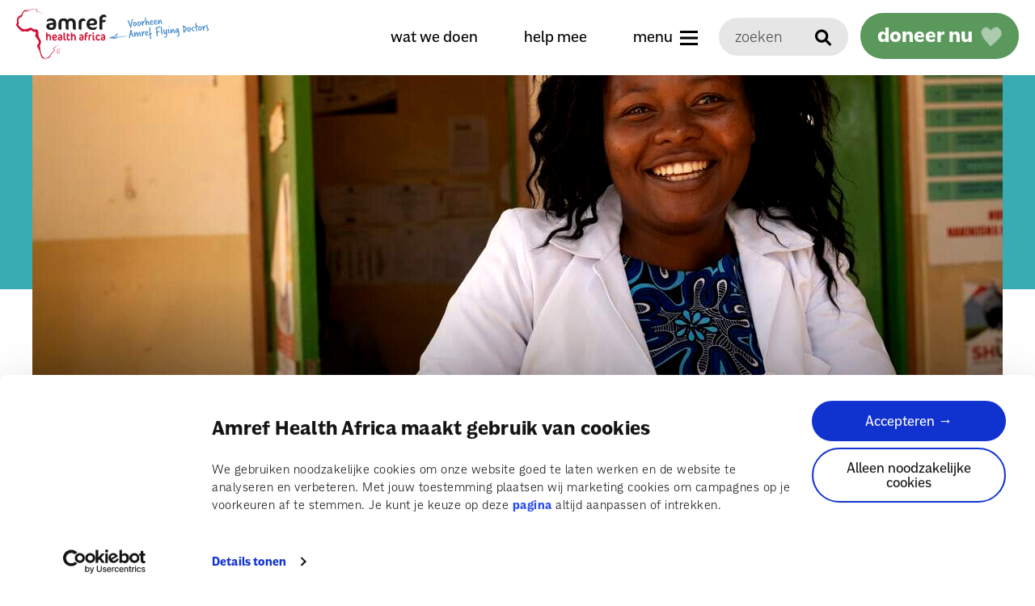

--- FILE ---
content_type: text/html; charset=UTF-8
request_url: https://www.amref.nl/projecten/een-gezonde-revolutie-dankzij-de-mobiele-telefoon
body_size: 10117
content:
<!doctype html>
<html class="no-js" lang="nl">

<head>

	<!-- Metadata -->
		

<!--  - - - - - - - - - - - - - - - - - - - - - - - - -->
<!--  Build by:       7U Digital Originals            -->
<!--  CMS Version:    1.4.6                           -->
<!--                                                  -->
<!--  - - - - - - - - - - - - - - - - - - - - - - - - -->
<!--  Visit us at:    http://www.7u.nl                -->
<!--  Twitter:        http://www.twitter.com/7utweet  -->
<!--  E-mailaddress:  info@7u.nl                      -->
<!--  Phone:          +31 (0) 10 221 03 35            -->
<!--  - - - - - - - - - - - - - - - - - - - - - - - - -->

<title>Een gezonde revolutie dankzij mobiele telefoons | Amref Health Africa</title>

<meta charset="utf-8" />

<meta name="generator" content="7U Content Management System V1.4.6" />
<meta name="author" content="" />
<meta name="keywords" content="" />
<meta name="description" content="Gezondheidszorg beschikbaar maken door het gebruik van mobiele apps. Dat is met dit project ons doel. Lees verder." />


<meta property="og:title" content="Een gezonde revolutie dankzij mobiele telefoons | Amref Health Africa" />
<meta property="og:description" content="Gezondheidszorg beschikbaar maken door het gebruik van mobiele apps. Dat is ons doel met dit project. Lees verder." />
<meta property="og:type" content="article" />
<meta property="og:url" content="https://www.amref.nl/projecten/een-gezonde-revolutie-dankzij-de-mobiele-telefoon" />
<meta property="og:image" content="https://www.amref.nl/media/images/Projecten/Een%20gezonde%20revolutie%20dankzij%20de%20mobiele%20telefoon/gezonheidszorg-kenia1200x514-cover-65.jpg" />
<meta property="og:locale" content="nl_NL" />

<!-- dir: https://www.amref.nl/media/images/Projecten/Een%20gezonde%20revolutie%20dankzij%20de%20mobiele%20telefoon base:  gezonheidszorg-kenia1200x514-cover-65.jpg ext: jpg file: ext: gezonheidszorg-kenia1200x514-cover-65 -->
	<meta name="robots" content="" />

	<meta http-equiv="x-ua-compatible" content="ie=edge" />
	<meta name="viewport" content="width=device-width, initial-scale=1.0" />
	<meta http-equiv="X-UA-Compatible" content="IE=edge,chrome=1" />

		<link rel="canonical" href="https://www.amref.nl/projecten/een-gezonde-revolutie-dankzij-de-mobiele-telefoon" />

		<link rel="alternate" href="https://www.amref.nl/projecten/een-gezonde-revolutie-dankzij-de-mobiele-telefoon" hreflang="nl-nl" />
	
	<!-- Icons -->
	<link rel="shortcut icon" href="/favicon.ico" />
	<link rel="apple-touch-icon" sizes="180x180" href="/apple-touch-icon.png">
	<link rel="icon" type="image/png" sizes="32x32" href="/favicon-32x32.png">
	<link rel="icon" type="image/png" sizes="16x16" href="/favicon-16x16.png">
	<link rel="manifest" href="/site.webmanifest">
	<link rel="mask-icon" href="/safari-pinned-tab.svg" color="#5bbad5">
	<meta name="msapplication-TileColor" content="#da532c">
	<meta name="theme-color" content="#ffffff">


	<script>
		dataLayer = [];
	</script>

	<!-- Preconnect -->

	<link rel="preconnect" href="https://consent.cookiebot.com">
	<link rel="preconnect" href="https://use.typekit.net">
	<link rel="preconnect" href="https://www.gstatic.com/">
	<link rel="preconnect" href="https://www.google-analytics.com">
	<link rel="preconnect" href="https://www.google.com">
	<link rel="preconnect" href="https://p.typekit.net">


	

	<!-- Google Tag Manager -->
	<script>
		(function(w, d, s, l, i) {
			w[l] = w[l] || [];
			w[l].push({
				'gtm.start': new Date().getTime(),
				event: 'gtm.js'
			});
			var f = d.getElementsByTagName(s)[0],
				j = d.createElement(s),
				dl = l != 'dataLayer' ? '&l=' + l : '';
			j.async = true;
			j.src =
				'https://www.googletagmanager.com/gtm.js?id=' + i + dl;
			f.parentNode.insertBefore(j, f);
		})(window, document, 'script', 'dataLayer', 'GTM-WR7FXB');
	</script>
	<!-- End Google Tag Manager -->



	<!-- Facebook domain verification -->
	<meta name="facebook-domain-verification" content="5s9hjp09xfcbagkn1wevhom1j6knqn" />
	<!-- End Facebook domain verification -->


	<!-- Fonts -->
	<link rel="preload" as="style" href="https://use.typekit.net/etk2fkg.css">

	<!-- Stylesheets -->
	<link rel="stylesheet" href="/cache/ce32144794983305dca44ee848092a63.min.css" />	<script src="/js/jquery-3.6.0.min.js"></script>

	<!-- Google Analytics -->
	
	<noscript>
		<style>
			*[data-aos] {
				opacity: 1 !important;
				visibility: visible !important;
				transform: none !important;
				transition: none !important;
			}
		</style>
	</noscript>

	<style>
		/* IE11 */
		@media all and (-ms-high-contrast:none) {
			*[data-aos] {
				opacity: 1 !important;
				visibility: visible !important;
				transform: none !important;
				transition: none !important;
			}
		}
	</style>

</head>


<body>

	<!-- Google Tag Manager (noscript) -->


	<!-- Google Tag Manager (noscript) -->
	<noscript><iframe src="https://www.googletagmanager.com/ns.html?id=GTM-WR7FXB" height="0" width="0" style="display:none;visibility:hidden"></iframe></noscript>
	<!-- End Google Tag Manager (noscript) -->

<!-- End Google Tag Manager (noscript) -->


<header id="pop" data-toggler=".popped" >

				<div class="top-bar is-stuck">
			
						<a href="https://www.amref.nl" class="logowrap logo-achtergrond">
				<img class="logo" src="/img/amref-health-africa.svg" alt="Amref Health Africa">			</a>

			<nav class="top-bar-right text-right">

				<ul class="menu">
					<li><a href="/wat-we-doen" class="button white show-for-xlarge">wat we doen</a>
					</li>
					<li><a href="/help-mee" class="button white show-for-xlarge">help mee</a>
					</li>
					<li class="show-for-large"><button data-toggle="pop topbar" rel="nofollow" class="button button-icon white"><span class="show-for-medium">menu</span> <i class="bars"><span></span></i></button></li>
					<form class="show-for-large" action="/zoeken" method="get">
						<li class="searchfield">
							<input type="search" name="s" type="text" placeholder="zoeken">
							<button type="submit" class="button"><i class="fas fa-search" aria-hidden="true"></i></button>
						</li>
					</form>
					<li><a href="https://steun.amref.nl"  class="button button-icon mijn-lijf doneren"><span class="hide-for-small">doneer nu</span>
							<img width="26px" height="25px" class="heart" alt="heart" src="https://www.amref.nl/img/heart.svg" />
						</a></li>
					<li class="hide-for-large"><button data-toggle="pop topbar" rel="nofollow" class="button button-icon white toggle-menu"><span class="show-for-medium">menu</span> <i class="bars"><span></span></i></button></li>
				</ul>



			</nav>

			<button id="stopvideo" class="button algemeen"><span>&times;</span></button>

			<div class="top-bar-bg"></div>


			</div>

			<nav class="popovermenu" data-animate>

				<div class="scrollwrap">
					<form class="hide-for-large" action="/zoeken" method="get">
						<div class="input-group input-group-flat">
							<input class="input-group-field" name="s" type="text" placeholder="zoeken">
							<div class="input-group-button">
								<button type="submit" class="button" name="search"><i class="fas fa-search" aria-hidden="true"></i></button>
							</div>
						</div>
					</form>

					<ul class="vertical menu accordion-menu" data-accordion-menu>
													<li>
								<span><a href="/over-amref">Over Amref Health Africa</a></span>


																									<!-- <a href="#" class="links"></a> -->
									<ul class="menu vertical nested">
																					<li><a href="/over-amref/visie-missie-amref">Onze visie & missie</a></li>
																					<li><a href="/over-amref/amref-toen-nu">Amref toen & nu</a></li>
																					<li><a href="/over-amref/raad-van-toezicht">Raad van Toezicht</a></li>
																					<li><a href="/over-amref/ambassadeurs">Ambassadeurs</a></li>
																					<li><a href="/over-amref/ministerie-buitenlandse-zaken">Ministerie van Buitenlandse zaken</a></li>
																					<li><a href="/over-amref/vacatures">Vacatures</a></li>
																					<li><a href="/over-amref/Veelgestelde-vragen">Veelgestelde vragen</a></li>
																			</ul>
															</li>
													<li>
								<span><a href="/wat-we-doen">wat we doen</a></span>


																							</li>
													<li>
								<span><a href="/projecten">Projecten</a></span>


																							</li>
													<li>
								<span><a href="/help-mee">help mee</a></span>


																							</li>
													<li>
								<span><a href="/actueel">Actueel</a></span>


																							</li>
													<li>
								<span><a href="/dossiers">Dossiers</a></span>


																									<!-- <a href="#" class="links"></a> -->
									<ul class="menu vertical nested">
																					<li><a href="/dossiers/alternatief-ritueel-voor-meisjesbesnijdenis">Alternatief ritueel voor meisjesbesnijdenis</a></li>
																					<li><a href="/dossiers/gezinsplanning">Gezinsplanning</a></li>
																					<li><a href="/dossiers/goede-en-betaalbare-zorg">Goede en betaalbare zorg</a></li>
																					<li><a href="/dossiers/goede-hygiene">Goede hygiëne</a></li>
																					<li><a href="/dossiers/kindhuwelijken">Kindhuwelijken</a></li>
																					<li><a href="/dossiers/lokale-zorgverleners">Lokale zorgverleners</a></li>
																					<li><a href="/dossiers/malaria">Malaria</a></li>
																					<li><a href="/dossiers/meer-medisch-personeel-nodig">Meer medisch personeel nodig</a></li>
																					<li><a href="/dossiers/meisjesbesnijdenis">Meisjesbesnijdenis</a></li>
																					<li><a href="/dossiers/moeder-en-kindzorg">Moeder- en kindzorg</a></li>
																					<li><a href="/dossiers/preventie-en-verbeteren-basiszorg">Preventie en verbeteren basiszorg</a></li>
																					<li><a href="/dossiers/schoon-drinkwater">Schoon drinkwater</a></li>
																					<li><a href="/dossiers/tienerzwangerschappen">Tienerzwangerschappen</a></li>
																					<li><a href="/dossiers/veilige-wcs">Veilige wc's</a></li>
																					<li><a href="/dossiers/zorgverleners-opleiden-via-de-mobiele-telefoon">Zorgverleners opleiden via de mobiele telefoon</a></li>
																			</ul>
															</li>
													<li>
								<span><a href="/persoonlijke-verhalen">Persoonlijke verhalen</a></span>


																									<!-- <a href="#" class="links"></a> -->
									<ul class="menu vertical nested">
																					<li><a href="/persoonlijke-verhalen/ik-wist-dat-ik-mijn-zus-nooit-meer-zou-terug-krijgen">‘Ik wist dat ik mijn zus nooit zou terugkrijgen’</a></li>
																					<li><a href="/persoonlijke-verhalen/ik-wil-mensen-zelfredzaam-maken">‘Ik wil mensen zelfredzaam maken'</a></li>
																					<li><a href="/persoonlijke-verhalen/mensen-houden-soms-te-sterk-vast-aan-hun-tradities">'Mensen houden soms te sterk vast aan hun tradities'</a></li>
																					<li><a href="/persoonlijke-verhalen/ik-kan-levens-redden-dat-maakt-me-gelukkig">'Ik kan levens redden, dat maakt me gelukkig'</a></li>
																					<li><a href="/persoonlijke-verhalen/ik-ben-levend-bewijs-dat-besnijdenis-nergens-voor-nodig-is">'Ik ben levend bewijs dat besnijdenis nergens voor nodig is'</a></li>
																					<li><a href="/persoonlijke-verhalen/over-twintig-jaar-is-meisjesbesnijdenis-iets-uit-het-verleden">‘Over twintig jaar is meisjesbesnijdenis iets uit het verleden'</a></li>
																					<li><a href="/persoonlijke-verhalen/ik-vond-het-eervol-om-besnijdster-te-zijn">‘Ik vond het eervol om besnijdster te zijn'</a></li>
																					<li><a href="/persoonlijke-verhalen/wij-vrouwen-hebben-genoeg-geleden">‘Wij vrouwen hebben genoeg geleden'</a></li>
																					<li><a href="/persoonlijke-verhalen/mijn-moeder-heeft-gevochten-om-me-veilig-te-houden">‘Mijn moeder heeft gevochten om me veilig te houden'</a></li>
																					<li><a href="/persoonlijke-verhalen/het-maakte-me-als-meisje-al-boos-dat-mannen-de-baas-zijn">‘Het maakte me als meisje al boos dat mannen de baas zijn'</a></li>
																					<li><a href="/persoonlijke-verhalen/we-zetten-kleine-stappen-maar-we-gaan-zeker-vooruit">‘We zetten kleine stappen, maar we gaan zeker vooruit!'</a></li>
																					<li><a href="/persoonlijke-verhalen/stella-wilde-altijd-al-zorgverlener-worden">Stella wilde altijd al zorgverlener worden</a></li>
																					<li><a href="/persoonlijke-verhalen/margaret-dolblij-met-waterpunt-voor-haar-en-haar-gezin">Margaret dolblij met waterpunt, voor haar en haar gezin</a></li>
																					<li><a href="/persoonlijke-verhalen/ik-verlangde-er-zo-naar-mezelf-en-mijn-kleinkinderen-te-wassen">'Ik verlangde er zo naar mezelf en mijn kleinkinderen te wassen'</a></li>
																					<li><a href="/persoonlijke-verhalen/voor-baby-felix-komt-de-hulp-net-op-tijd">Voor baby Felix komt de hulp net op tijd</a></li>
																					<li><a href="/persoonlijke-verhalen/tijdens-het-water-halen-stond-amina-oog-in-oog-met-een-hyena">Tijdens het water halen stond Amina oog in oog met een hyena</a></li>
																					<li><a href="/persoonlijke-verhalen/het-verhaal-van-binta">Het verhaal van Binta</a></li>
																					<li><a href="/persoonlijke-verhalen/verloskundige-violet">Verloskundige Violet: 'Ik ben de steun voor moeders in nood'</a></li>
																					<li><a href="/persoonlijke-verhalen/keniaanse-piloot-aan-het-woord">Keniaanse piloot aan het woord</a></li>
																					<li><a href="/persoonlijke-verhalen/ik-ben-geen-slachtoffer-ik-ben-een-stem">'Ik ben geen slachtoffer', ik ben een stem</a></li>
																					<li><a href="/persoonlijke-verhalen/cynthia-strijdt-tegen-geweld-in-afrika">Cynthia strijdt tegen geweld in Afrika</a></li>
																			</ul>
															</li>
													<li>
								<span><a href="/voor-bedrijven">Voor bedrijven</a></span>


																							</li>
													<li>
								<span><a href="/contact">Contact</a></span>


																							</li>
													<li>
								<span><a href="/pers">Pers</a></span>


																							</li>
											</ul>

				</div>
			</nav>




</header>
	
<div id="herocontainer" class="herocontainer zorg-voor-iedereen bg-blur" >
    <section class="hero small">
        <div class="hero-item hero-item-full theme-gradient theme-iconbar">
            
        </div>
    </section>
</div>

<div class="popout zorg-voor-iedereen" data-fk="34">
    <div class="bg-image bg-gradients bg-align-top" style="background-image:url('/media/_thumbs/images/2022%20-%20i-PUSH%20-%20Steve%20Kagia_Amref%20Health%20Africa_Steve%20Kagia%20(2)-min1200x514-cover-65.jpg');">

                <h1 class="bg-image-title">
            Een gezonde revolutie dankzij de mobiele telefoon        </h1>
            </div>
    
</div>


	<div class="content-breadcrumb scroll-touch">
		
<ul itemscope itemtype="https://schema.org/BreadcrumbList" class="breadcrumbs">
      <li itemprop="itemListElement" itemscope
          itemtype="https://schema.org/ListItem">
                 
        <a itemprop="item" class="
" href="/home">
            <span itemprop="name">Home</span>
        </a>
        
        <meta itemprop="position" content="1" />
      </li>
	        <li itemprop="itemListElement" itemscope
          itemtype="https://schema.org/ListItem">
                 
        <a itemprop="item" class="
breadcrumb-item-projectoverview" href="/projecten">
            <span itemprop="name">Projecten</span>
        </a>
        
        <meta itemprop="position" content="2" />
      </li>
	        <li itemprop="itemListElement" itemscope
          itemtype="https://schema.org/ListItem">
                 
        <a itemprop="item" class="
" href="/projecten/een-gezonde-revolutie-dankzij-de-mobiele-telefoon">
            <span itemprop="name">Een gezonde revolutie dankzij de mobiele telefoon</span>
        </a>
        
        <meta itemprop="position" content="3" />
      </li>
	  </ul>

	</div>

	<main>

		<section class="content map cta project-small big-padding">

    <div class="cta-item theme-iconbar theme-gradient">
        
        <div class="project-information">
        <h2>Projectinformatie</h2>
		<ul class="unstyled-list">

			<li>
				<strong>Looptijd:</strong> januari 2016 - 		
                    december 2022			</li>

   
			                <li><strong>Locatie:</strong>
	
				Kenia                 </li>
			            

            			    <li><strong>Doel:</strong> Kennis, kwaliteit en financiering van gezondheidszorg op een slimme manier bij elkaar brengen, rondom een mobiele zorgportemonnee.</li>
                        
            
                        
                                <li>
                    <strong>Samenwerkingspartners:</strong>
                                        
                            <a href="https://www.pharmaccess.org/" target="_blank"><u>PharmAccess</u>, </a>
                            
                        
                                    
                            <a href="https://www.postcodeloterij.nl/goede-doelen/overzicht/amref-flying-doctors" target="_blank"><u>Nationale Postcode Loterij</u> </a>
                            
                        
                			    </li>
            
                            
                    <strong>Thema: </strong>Medische zorg voor iedereen
                            		</ul>        
        </div>
    </div>    
</section>



		<section class="content resume">
			<div class="lead big-padding"><section>
<p>Voor veel vrouwen en gezinnen in Kenia is gezondheidszorg een luxe. G&oacute;ede gezondheidszorg al helemaal. Amref Health Africa vindt het belangrijk dat iedereen in Afrika toegang heeft tot gezondheidszorg. Hierbij moeten zij erop kunnen vertrouwen dat die zorg goed is &eacute;n ze moeten er zelf voor kunnen betalen. Om dit in Kenia voor elkaar te krijgen, maken we gebruik van de mobiele revolutie. Bijna iedereen in Kenia heeft een mobiele telefoon. En dat biedt kansen. Vrouwen en hun gezinnen kunnen via hun mobiele telefoon een zorgverzekering afsluiten.&nbsp;Daarnaast leiden we zorgverleners op via de mobiele telefoon.&nbsp;</p>
</section>

<section>
<section id="theme-178">&nbsp;</section>
</section></div>
		</section>


		

					<section class="content page grid-x big-padding">
				<div class="cell  block-layout">

	<!--?php if ($this->getFkTemplate() != 12  ){
		echo $this->getField('Inhoud'); 
	}
	 ?-->

	

			
		
		

		

		<div class="block  " data-layout="1/1">
			
			
			
			<div class="block-content">
				<h2>Het probleem: Gezondheidszorg niet voor iedereen beschikbaar</h2>								<p>De meeste vrouwen en gezinnen in Kenia hebben geen zorgverzekering en sparen niet voor medische kosten in de toekomst. De ziekenhuizen in de buurt zijn van slechte kwaliteit, waardoor zij ook weinig vertrouwen hebben in de zorg. Ze gaan niet of te laat naar een arts en zijn daardoor n&oacute;g zieker als ze eindelijk worden behandeld. Hierdoor is het risico groot dat gezinnen worden verrast door hoge zorgkosten. De ziekenhuizen hebben daardoor weinig inkomsten en kunnen niet investeren in de kwaliteit van hun diensten.</p>
				<div class="block-buttons ">
																			</div>
			</div>

		</div>

		
	
		
		

		

		<div class="block  " data-layout="1/1">
			
			
			
			<div class="block-content">
				<h2>Onze aanpak</h2>								<p>De Keniaanse president Kenyatta zei in zijn eerste speech als president dat hij wil dat &aacute;lle Kenianen toegang hebben tot gezondheidszorg. Daar staan wij achter en dat steunen we graag.</p>

<p>Dat doen we door apps te ontwikkelen samen met PharmAccess. Dit is een organisatie die de gezondheidszorg in Afrika verbetert via mobiele technologie. Samen werken we aan&nbsp;i-PUSH (Innovative Partnership for Universal Sustainable Healthcare): goede zorg direct beschikbaar voor vrouwen en hun gezinnen via hun mobiele telefoon.&nbsp;De financiering van het project komt vanuit het Droomfonds van de Nationale Postcode Loterij.</p>

<h4>Sparen voor zorgkosten: de digitale zorgportemonnee</h4>

<p>Om te zorgen dat mensen voor hun gezondheidszorg kunnen betalen, maken we gebruik van een digitale zorgportemonnee. Hiermee sluiten Keniaanse vrouwen en gezinnen een zorgverzekering af en kunnen ze sparen voor hun medische zorg. Verder kunnen zij in de app zien wat de kwaliteit is van verschillende ziekenhuizen in hun regio. Zo kunnen zij zelf kiezen waar ze naartoe gaan voor hun behandeling.</p>

<h4>Opleiding en bijscholing voor zorgverleners</h4>

<p>De kwaliteit van gezondheidszorg verbetert dankzij een opleidings- en bijschoolapp voor zorgverleners. Zij kunnen hier medische informatie op vinden en communiceren met andere zorgverleners. Dit is vooral handig voor zorgverleners die in afgelegen gebieden wonen en werken.</p>
				<div class="block-buttons ">
																			</div>
			</div>

		</div>

		
	
		
		

		

		<div class="block  " data-layout="1/1">
			
			
			
			<div class="block-content">
												
				<div class="block-buttons ">
																			</div>
			</div>

		</div>

		
	
		
		

		

		<div class="block bg-algemeen " data-layout="1/1">
			
			
							<div class="block-left video">
					<div class="block-image bg-16-9 ">
						            <div class="responsive-embed widescreen">
            <div id="player"></div>
            <iframe id="video-7znBXJp2evw" data-cookieblock-src="//www.youtube.com/embed/7znBXJp2evw?autoplay=1" data-cookieconsent="marketing" frameborder="0"></iframe>
            <!-- <div class="cookieconsent-optout-marketing">Please <a href="javascript:Cookiebot.renew()">accept marketing-cookies</a> to watch this video.</div> -->
            <div class="cookieconsent-optout-marketing">Om deze video te bekijken moet je de <a href="javascript:Cookiebot.renew()">marketing cookies accepteren.</a></div>
        </div>
    					</div>
				</div>
			
			<div class="block-content">
				<h2>Een zorgverzekering is noodzakelijk</h2>								<p>Florence liet zich opleiden tot zorgverlener omdat ze mensen in haar gemeenschap wil helpen. Ze weet uit haar eigen ervaring het belang van gezondheidszorg.</p>

<p>&ldquo;Mijn eigen moeder stierf terwijl ze mijn jongste zus baarde omdat ze geen toegang had tot gezondheidszorg. Door het i-PUSH-programma op mijn mobiele telefoon kan ik nu zorg verlenen en duidelijk maken hoe belangrijk een ziektekostenverzekering is. Vroeger hadden we veel problemen met het invullen van papierwerk en het registreren van gezondheidsgegevens en nu kan ik effici&euml;nt registreren op mijn mobiele telefoon en zorgen dat iemand zich verzekert voor zorg.&rdquo;</p>
				<div class="block-buttons ">
																<a href="https://donatie.amref.nl/medische-zorg/" class="button button-icon algemeen">
							<span>doneer nu</span> <img class="heart" src="/img/heart-pink.svg">
						</a>
														</div>
			</div>

		</div>

		
	
		
		

		

		<div class="block  " data-layout="1/1">
			
			
			
			<div class="block-content">
				<h2>Resultaten</h2>								<p>Sinds de start in 2016 zijn goede resultaten geboekt: ruim&nbsp;65.000 vrouwen en hun gezinnen hebben al een zorgverzekering.&nbsp;</p>
				<div class="block-buttons ">
																			</div>
			</div>

		</div>

		
	
		</div>

		<script>
			// Init empty array of iframe IDs, one from each video
			var iframeIds = [];

			// For each iframe you find, add its ID to the iframeIds array
			var iframes = document.querySelectorAll(".responsive-embed iframe");
			iframes.forEach(function(iframe) {
				iframeIds.push(iframe.id);
			});


			// Once the YouTube API is ready, for each iframeId in your array, create
			// a new YT player and give it the onReady event
			function onYouTubeIframeAPIReady() {
				iframeIds.forEach(function(iframeId) {
					var player = new YT.Player(iframeId, {
						events: {
							onReady: onPlayerReady
						},
						playerVars: {
							'playsinline': 1,
							'autoplay': 0,
							'controls': 0,
							'modestbranding': 1
						},
					});
				});
			}

			// Init empty array of iframe YT objects for use elsewhere
			// Here I only use this to iterate through and pause all videos when
			// another begins playing
			var iframeObjects = [];

			// Shared onReady event which adds events to each video's corresponding
			// play and stop buttons
			function onPlayerReady(event) {
				var iframeObject = event.target;
				var iframeElement = iframeObject.a;
				var videoContainer = iframeElement.parentElement;
				var play = videoContainer.querySelector(".play");
				var stop = videoContainer.querySelector(".stop");

				// Push current iframe object to array
				iframeObjects.push(iframeObject);

				play.addEventListener("click", function() {
					// Pause all videos currently playing
					iframeObjects.forEach(function(scopediframeObject) {
						scopediframeObject.pauseVideo();
						var scopediframeElement = scopediframeObject.a;
						scopediframeElement.classList.remove('isPlaying');
					});

					// Play selected video
					iframeObject.playVideo();
					iframeElement.classList.add('isPlaying');

				});

				stop.addEventListener("click", function() {
					iframeObject.pauseVideo();
					iframeElement.classList.remove('isPlaying');
				});
			}
		</script>			</section>
		


		<section class="content">
			
			
					</section>


		




		<section class="content">
			
<div class="shares">


    <strong>
        delen        </strong>
    <br/>

    
        <a rel="noreferrer" href="https://www.linkedin.com/shareArticle?mini=true&url=https%3A%2F%2Fwww.amref.nl%2Fprojecten%2Feen-gezonde-revolutie-dankzij-de-mobiele-telefoon" target="_blank" class="button white linkedin-in"><i class="fab fa-fw fa-linkedin-in"></i></a>

    
        <a rel="noreferrer" href="https://www.facebook.com/sharer/sharer.php?u=https%3A%2F%2Fwww.amref.nl%2Fprojecten%2Feen-gezonde-revolutie-dankzij-de-mobiele-telefoon" target="_blank" class="button white facebook-f"><i class="fab fa-fw fa-facebook-f"></i></a>

    
</div>		</section>





		
			</main>

	
<footer class="footer-big lazy-background">

	<div class="footer-bg-image">
		<img src="/img/plane-min.jpg" loading="lazy" alt="">
	</div>

	<div class="grid-container">

		<div class="grid-x grid-padding-x">

			<div class="cell medium-4">
				<h4>Contact</h4>
				Schuttersveld 9<br />
2316 XG Leiden				</br>
				<a class="text-white" href="tel:+31715769476">+31715769476</a><br />
				<a class="text-white" href="mailto:info@amref.nl">info@amref.nl</a>
				<br />
				<br />
				IBAN NL68ABNA0707070457<br />
IBAN NL71TRIO0338585214<br />
RSIN nr: 004531395<br />
KvK-nr: 41150298
			</div>

			<div class="cell medium-4">

				<div class="follow shares text-center">
											<a href="https://www.facebook.com/AmrefHealthAfricaNL" ref="noreferrer" target="_blank" aria-label="facebook-f" class="button white facebook-f hollow" name="facebook-f"><i class="fab fa-fw fa-facebook-f"></i></a>
											<a href="https://www.instagram.com/amref_nl" ref="noreferrer" target="_blank" aria-label="instagram" class="button white instagram hollow" name="instagram"><i class="fab fa-fw fa-instagram"></i></a>
											<a href="https://www.linkedin.com/company/amrefhealthafricanl" ref="noreferrer" target="_blank" aria-label="linkedin-in" class="button white linkedin-in hollow" name="linkedin-in"><i class="fab fa-fw fa-linkedin-in"></i></a>
											<a href="https://www.youtube.com/@amref_nl" ref="noreferrer" target="_blank" aria-label="youtube" class="button white youtube hollow" name="youtube"><i class="fab fa-fw fa-youtube"></i></a>
									</div>

			</div>

			<div class="cell medium-4">
				<!-- <script src='https://www.google.com/recaptcha/api.js?render=6Le-YowUAAAAAIolGLFHjbs8iHt-OFXxoGhX7XRk'></script> -->



<section id="emailenroll">

            <h2>Meld je aan voor de nieuwsbrief</h2>
            
        
                
    <a href="https://www.amref.nl/nieuwsbrief-inschrijven" class="button algemeen">Aanmelden voor nieuwsbrief</a>


</section>


<!-- <script>
    grecaptcha.ready(function() {
    // do request for recaptcha token
    // response is promise with passed token
        grecaptcha.execute('6Le-YowUAAAAAIolGLFHjbs8iHt-OFXxoGhX7XRk', {action:'validate_captcha'})
                  .then(function(token) {
            // add token value to form
            if (token !== null && document.getElementById('g-recaptcha-response')) {
                document.getElementById('g-recaptcha-response').value = token;
            }
        });
    });
</script> -->			</div>

		</div>
		<br />
		<br />

		<div class="grid-x grid-padding-x">

			<div class="cell medium-4 text-left foot-small-items align-self-bottom">
				<small>&copy; 2026 Amref Health Africa<br />
																		<a href="/over-amref/Veelgestelde-vragen"> Veelgestelde vragen </a>
																								<a href="/over-amref/vacatures"> Vacatures </a>
																								<a href="/help-mee"> help mee </a>
																								<a href="/algemeen/cookies"> Cookies </a>
																								<a href="/algemeen/privacy-statement"> Privacy statement </a>
																								<a href="/algemeen/algemene-voorwaarden"> Algemene voorwaarden </a>
																								<a href="/contact"> Contact </a>
																								<a href="/over-amref/jaarverslag-amref"> Jaarverslag </a>
																								<a href="/algemeen/erkenningspaspoort-cbf"> Erkenningspaspoort CBF </a>
																								<a href="/algemeen/gedragscode"> Gedragscode </a>
															</small>
			</div>

			<div class="cell medium-4 text-center align-self-bottom">
				<small>website door
					<a href="https://www.kodo.io" aria-label="Kodo Website">
						<svg class="kodo" xmlns="http://www.w3.org/2000/svg" width="340.2" height="102.8" viewBox="0 0 340.2 102.8">
							<path fill="#fff" d="M0 34.7h14.7v67H0zM50.1 101.7h17.8L40.6 68l27.3-33.3H50.1L23.4 68.1l26.7 33.6z" />
							<path fill="#FF4F00" d="M82.5 0h67v14.7h-67z" />
							<path fill="#fff" d="M116 89.2a20.3 20.3 0 01-20.3-21V68c0-11.5 8.2-20.9 20.1-20.9s20.3 9.6 20.3 21v.3c0 11.5-8.2 20.8-20.1 20.8m-.2 13.6a34.6 34.6 0 0035.7-34.6V68c0-19-14.8-34.4-35.5-34.4S80.3 49 80.3 68.2v.2c0 19 14.9 34.4 35.5 34.4M171.2 34.7h14.7v67h-14.7zM204.4 48h11.3c12.1 0 20.2 8.3 20.2 20.2v.2c0 11.8-8.1 20-20.2 20h-11.3v13.3h11.3c21 0 35.6-14.7 35.6-33.5V68c0-18.9-14.5-33.3-35.6-33.3h-11.3zM304.7 89.2a20.3 20.3 0 01-20.3-21V68c0-11.5 8.2-20.9 20-20.9s20.4 9.6 20.4 21v.3c0 11.5-8.3 20.8-20.1 20.8m-.2 13.6a34.6 34.6 0 0035.7-34.6V68c0-19-14.9-34.4-35.5-34.4S269 49 269 68.2v.2c0 19 14.8 34.4 35.5 34.4" />
						</svg>
					</a>
				</small>
			</div>

			<div class="cell medium-4 text-right logos align-self-bottom" style="display:flex">
									<a href="https://cbf.nl/organisaties/amref-health-africa-nl" aria-label="Amref Health Africa" target="_blank">
						<img src="/media/images/logos/CBF22000_Erkend_GoedDoel_wit%5B2%5D_80x49.png" loading="lazy" alt="">
					</a>
									<a href="https://www.postcodeloterij.nl/goede-doelen/overzicht/amref-health-africa" aria-label="Amref Flying Doctors" target="_blank">
						<img src="/media/images/logos/PL_NL_V_WHITE_RGB%201.png" loading="lazy" alt="">
					</a>
									<a href="https://anbi.nl/" aria-label="Amref Health Africa" target="_blank">
						<img src="/media/images/logos/anbi(2).png" loading="lazy" alt="">
					</a>
									<a href="https://www.lrqa.com/nl-nl/" aria-label="Amref Health Africa" target="_blank">
						<img src="/media/images/logos/PARTOS%20X%20LRQA%209001%20white%20with%20no%20background_138x49.png" loading="lazy" alt="">
					</a>
							</div>
		</div>

	</div>

</footer>




<script>
	var $targetproject = $('#close-notification').parent().data('page-id');

	if ($targetproject == localStorage.getItem('closedNotification')) {
		$('#close-notification').parent().hide();
	}


	$('#close-notification').on('click', function() {
		if ($targetproject == localStorage.getItem('closedNotification')) {
			//nothing to do...
		} else {
			localStorage.setItem('closedNotification', $targetproject);
		}
	});


	$(document).ready(function() {
					$('#close-notification').parent().addClass('shownotification');
			});
</script><script src="/js/jquery-3.6.0.min.js"></script>
 
<div id="overlayvideo" class="overlay overlayplayer">

    <div class="inner">
        
        <button class="button small algemeen close cross"><strong>&times;</strong></button>
        
        <div class="responsive-embed  widescreen">
            <div id="overlayplayer"></div>
        </div>

        <a href="/donatiepagina-algemeen" class="button button-icon algemeen doneren"><span>Doneer nu</span> <img class="heart" src="https://www.amref.nl/img/heart.svg"/> </a>

    </div>

</div>


<!-- (Local) Javascripts -->
<script src="/vendors/foundation-sites/dist/js/foundation.min.js"></script>
	<script src="/js/app.js"></script>
	

<script>
	// AOS.init({
	//     duration: 500,
	//     easing: 'amref-bounce',
	//     disable: 'mobile'
	// });
	$('#pop').on('on.zf.toggler', function() {
		$('body').addClass('lockScroll');
	});
	$('#pop').on('off.zf.toggler', function() {
		$('body').removeClass('lockScroll');
	});

	var ua = window.navigator.userAgent;
	var is_ie = /MSIE|Trident/.test(ua);

	if (is_ie) {
		$ctaHeight = $('.cta').height();
		$('.cta-image').height($ctaHeight);
	}
</script>



<script type="application/ld+json">
{
    "@context": "http://schema.org",
    "@type": "BreadcrumbList",
    "itemListElement":
    [
                {
            "@type": "ListItem",
            "position": 1,
            "item":
            {
                "@id": "/home",
                "name": "Home"
            }
        },                {
            "@type": "ListItem",
            "position": 2,
            "item":
            {
                "@id": "/projecten",
                "name": "Projecten"
            }
        },                {
            "@type": "ListItem",
            "position": 3,
            "item":
            {
                "@id": "/projecten/een-gezonde-revolutie-dankzij-de-mobiele-telefoon",
                "name": "Een gezonde revolutie dankzij de mobiele telefoon"
            }
        }            ]
}
</script>
</body>

</html>

--- FILE ---
content_type: text/css
request_url: https://www.amref.nl/cache/ce32144794983305dca44ee848092a63.min.css
body_size: 58784
content:
@charset "UTF-8";
/**
 *	@desc a boxshadow mixim, inspired by materialize design.
 *	you can use it like this: @include box_shadow(2); e.g. on a hover, active
 *	state etc.
 */
@import url("https://p.typekit.net/p.css?s=1&k=etk2fkg&ht=tk&f=28069.28070.28072.28073.28076&a=4184827&app=typekit&e=css");
body[data-aos-easing=amref-bounce] [data-aos], [data-aos][data-aos][data-aos-easing=amref-bounce] {
  transition-timing-function: cubic-bezier(0.165, 0.84, 0.44, 1);
}

[data-aos=step-2] {
  transform: translateX(100%);
  transition-property: transform;
  box-shadow: 0 4px 10px rgba(0, 0, 0, 0.2);
}
[data-aos=step-2].aos-animate {
  transform: translateX(0);
}
@media screen and (max-width: 39.9375em) {
  [data-aos=step-2] {
    transform: translateX(0%);
    transform: translateY(0%);
    width: 100% !important;
    position: absolute !important;
    top: 100vh;
  }
  [data-aos=step-2].aos-animate {
    transform: translateY(0%);
    height: 100vh !important;
  }
}

[data-aos=step-1] {
  transform: translateX(0%);
  transition-property: transform;
}
[data-aos=step-1].aos-animate {
  transform: translateX(-25%);
}
@media screen and (max-width: 39.9375em) {
  [data-aos=step-1].aos-animate {
    transform: translateX(0) translateY(-25%);
  }
}

[data-aos=step-3] {
  transform: translateX(100%);
  opacity: 0;
  transition-property: transform opacity;
}
@media screen and (max-width: 39.9375em) {
  [data-aos=step-3] {
    position: absolute !important;
    opacity: 1;
    transform: translateX(0);
    bottom: 0;
    top: auto;
  }
}
[data-aos=step-3].aos-animate {
  transform: translateX(0);
  opacity: 1;
}
[data-aos=step-3].aos-animate + [data-aos=circle-grow].aos-animate {
  transform: scale(1);
  -webkit-clip-path: circle(100%);
          clip-path: circle(100%);
}
@media screen and (max-width: 39.9375em) {
  [data-aos=step-3].aos-animate + [data-aos=circle-grow].aos-animate {
    opacity: 1;
  }
}
[data-aos=step-3].aos-animate + [data-aos=circle-grow] + .scrollDown {
  opacity: 0;
  transform: translateY(100%);
}

[data-aos=step-4] {
  transform: translateY(100%);
  transition-property: transform;
}
[data-aos=step-4].aos-animate {
  transform: translateY(0);
}

[data-aos=hide-element] {
  opacity: 1;
  transition-property: opacity;
}
[data-aos=hide-element].aos-animate {
  opacity: 0;
}

[data-aos=show-scroller] {
  opacity: 0;
  transform: translateY(100%);
  transition-property: opacity transform;
  transition-delay: 0ms;
}
[data-aos=show-scroller].aos-animate {
  opacity: 1;
  transform: translateY(0%);
  transition-delay: 0.6s;
}
@media screen and (max-width: 39.9375em) {
  [data-aos=show-scroller].aos-animate {
    opacity: 0;
    transform: scale(0.7) translateY(100%);
  }
}

[data-aos=circle-grow] {
  transform: scale(0.5) translateY(100%);
  -webkit-clip-path: circle(0%);
          clip-path: circle(0%);
  opacity: 0;
  transition-property: opacity transform clip-path;
  box-shadow: 0 2px 4px rgba(0, 0, 0, 0.2);
  transition-delay: 0ms;
}
@media screen and (max-width: 39.9375em) {
  [data-aos=circle-grow] {
    transform: scale(1) translateX(0%);
    -webkit-clip-path: none;
            clip-path: none;
    transition-delay: 0ms;
    position: absolute !important;
    bottom: 0;
    top: auto;
  }
}
[data-aos=circle-grow].aos-animate {
  opacity: 1;
  transform: scale(0.7);
  -webkit-clip-path: circle(30%);
          clip-path: circle(30%);
  transition-delay: 450ms;
}
@media screen and (max-width: 39.9375em) {
  [data-aos=circle-grow].aos-animate {
    transform: scale(1) translateX(0%);
    -webkit-clip-path: none;
            clip-path: none;
    transition-delay: 0ms;
  }
}

[data-aos=done].aos-animate .bar {
  position: fixed !important;
  top: 0 !important;
  height: 50vh !important;
  margin-top: 0 !important;
}

.heroanimationfixzindex {
  padding-top: 300vh;
}
.heroanimationfixzindex .hero-animation {
  position: absolute;
  top: 0;
  height: 300vh;
  width: 100%;
  z-index: 2;
}

.hero-animation {
  overflow: hidden;
  position: relative;
  clip: rect(0, auto, auto, 0);
}
.hero-animation:after {
  content: "";
  position: absolute;
  bottom: 0;
  left: 0;
  right: 0;
  background-image: linear-gradient(to bottom, rgba(0, 0, 0, 0), rgba(0, 0, 0, 0.5));
  height: 30vh;
  z-index: 0;
  pointer-events: none;
}
.hero-animation .hero-pager {
  right: 1rem;
  top: 50%;
  transform: translateY(-50%);
  position: fixed;
}
.hero-animation .hero-pager a {
  display: block;
  color: #fff;
  position: relative;
}
.hero-animation .hero-pager a:after {
  border: 2px solid #fff;
  top: 50%;
  left: 50%;
  position: absolute;
  width: 1rem;
  height: 1rem;
  content: "";
  border-radius: 100%;
  transform: translate(-50%, -50%) scale(0.5);
  transition: all 0.2s ease;
}
.hero-animation .hero-pager a.is-active {
  transform: scale(0.6);
}
.hero-animation .hero-pager a.is-active:after {
  transform: translate(-50%, -50%) scale(2);
}
.hero-animation .hero-pager a:hover {
  transform: scale(0.6);
}
.hero-animation section.hero {
  pointer-events: none;
}
.hero-animation .scrollDown {
  left: 50%;
  bottom: 1rem;
  padding: 0 2rem;
  position: fixed;
  color: #fff;
  text-shadow: 0 1px 1px rgba(0, 0, 0, 0.2);
  line-height: 2rem;
}
@media screen and (max-width: 39.9375em) {
  .hero-animation .scrollDown {
    left: 0rem;
    bottom: 1rem;
    position: absolute;
  }
}
.hero-animation .scrollDown .mouse {
  float: left;
  margin-right: 0.5rem;
}
.hero-animation .scrollDown.centered {
  display: flex;
  right: 0;
  justify-content: center;
}
.hero-animation .hero3 {
  text-align: center;
  display: block;
  z-index: 1;
}
.hero-animation .hero3 .scrollDown {
  left: 0;
  position: absolute;
  white-space: nowrap;
}
.hero-animation .hero3 .button, .hero-animation .hero3 .clickdform #btnSubmit, .clickdform .hero-animation .hero3 #btnSubmit, .hero-animation .hero3 form .submit, form .hero-animation .hero3 .submit {
  position: absolute;
  pointer-events: all;
  bottom: 1rem;
  left: 50%;
  transform: translateX(-50%);
  white-space: nowrap;
}
@media screen and (max-width: 39.9375em) {
  .hero-animation .hero3 {
    box-shadow: 0 -10px 40px rgba(0, 0, 0, 0.5);
  }
  .hero-animation .hero3 .scrollDown {
    bottom: 0.5rem;
  }
  .hero-animation .hero3 .button, .hero-animation .hero3 .clickdform #btnSubmit, .clickdform .hero-animation .hero3 #btnSubmit, .hero-animation .hero3 form .submit, form .hero-animation .hero3 .submit {
    bottom: 3rem;
  }
}
.hero-animation .hero-text {
  position: fixed;
  width: 50%;
  height: 100vh;
  right: 0;
  xtop: 0;
}
@media screen and (max-width: 39.9375em) {
  .hero-animation .hero-text {
    width: 100%;
  }
}
.hero-animation .hero-text > .hero-item {
  padding-left: 4rem !important;
  padding-right: 4rem !important;
  width: 100% !important;
}
@media screen and (max-width: 39.9375em) {
  .hero-animation .hero-text > .hero-item {
    padding-left: 2rem !important;
    padding-right: 2rem !important;
    padding-top: 1rem !important;
  }
  .hero-animation .hero-text > .hero-item h1 {
    font-size: 26px;
    line-height: 1.2;
  }
}
.hero-animation .hero-image {
  position: fixed;
  width: 100%;
  height: 100vh;
  right: 0;
}
.hero-animation .hero-image-half {
  height: 50vh;
  width: 50%;
  bottom: 0;
  overflow: hidden;
}
@media screen and (max-width: 39.9375em) {
  .hero-animation .hero-image-half {
    width: 100%;
  }
}
.hero-animation section {
  position: relative;
  width: 100%;
}
.hero-animation .hero .hero-title {
  position: absolute;
  left: 50%;
  bottom: 20%;
  z-index: 10;
  width: auto;
  min-height: 120px;
  display: flex;
  align-items: center;
  flex-direction: column;
  background-color: transparent !important;
  text-shadow: 0 2px 4px rgba(0, 0, 0, 0.8);
  transform: translateY(50%);
  padding-left: 60px;
  max-width: 100%;
}
.hero-animation .hero .hero-title > * {
  margin: 0;
  width: 100%;
  padding: 0 1rem;
}
.hero-animation .hero .hero-title h1 {
  padding: 0 1rem;
  font-size: 50px;
}
.hero-animation .hero .hero-title h2 {
  font-weight: 300;
}
@media screen and (max-width: 39.9375em) {
  .hero-animation .hero .hero-title {
    left: 1rem;
    min-height: 80px;
    bottom: 25%;
    padding-left: 40px;
  }
  .hero-animation .hero .hero-title h1 {
    padding: 0rem 1rem;
    font-size: 40px;
  }
}
.hero-animation .hero .circles {
  width: 120px;
  height: 120px;
  position: absolute;
  bottom: 20%;
  left: 50%;
  transform: translate(-50%, 50%);
  z-index: 100;
}
@media screen and (max-width: 39.9375em) {
  .hero-animation .hero .circles {
    left: 1rem;
    bottom: 25%;
    width: 80px;
    height: 80px;
  }
}
.hero-animation .hero .bar {
  position: absolute;
  top: 80%;
  left: 50%;
  margin-top: 50px;
  transform: translateX(-50%);
  width: 14px !important;
  height: 164.6vh;
  z-index: 1;
  border-radius: 0 0 100px 100px;
}
@media screen and (max-width: 39.9375em) {
  .hero-animation .hero .bar {
    left: 1rem;
    bottom: 25%;
    margin-top: 30px;
    top: 75%;
    width: 7px !important;
    height: 170.6vh;
  }
}

.herocontainer-v2 {
  position: relative;
  z-index: 10;
  xoverflow: hidden;
}
.herocontainer-v2 .hero section {
  display: flex;
  justify-content: center;
  align-items: center;
  flex-direction: column;
  padding-left: 2rem;
  padding-right: 2rem;
}
@media screen and (min-width: 75em) {
  .herocontainer-v2 .hero section {
    padding-left: 3rem;
    padding-right: 3rem;
  }
}
.herocontainer-v2 .hero section h1 {
  font-size: 2rem;
  width: 100%;
}
@media screen and (min-width: 75em) {
  .herocontainer-v2 .hero section h1 {
    font-size: 2.8rem;
  }
}
.herocontainer-v2 .hero section h2 {
  font-size: 1.8rem;
  font-weight: 300;
  margin-bottom: 2rem;
  width: 100%;
}
.herocontainer-v2 .hero section h2 strong {
  font-weight: 600;
}
.herocontainer-v2 .hero section .lead,
.herocontainer-v2 .hero section .lead p {
  width: 100%;
}
@media screen and (max-width: 39.9375em) {
  .herocontainer-v2 .hero section h1 {
    font-size: 1.5rem;
  }
  .herocontainer-v2 .hero section h2 {
    font-size: 1rem;
  }
}
.herocontainer-v2 .hero .hero-item {
  height: 100vh;
  text-align: center;
  overflow: hidden;
}
.herocontainer-v2 .hero .hero-item.full {
  width: 100%;
  z-index: 100;
  height: auto;
  padding-bottom: 4rem;
  min-height: 50vh;
}
.herocontainer-v2 .hero .hero-item:after {
  content: "";
  position: absolute;
  bottom: 0;
  left: 0;
  right: 0;
  xbackground-image: linear-gradient(to bottom, rgba(0, 0, 0, 0), rgba(0, 0, 0, 0.1));
  height: 25%;
  pointer-events: none;
  z-index: 1;
}
.herocontainer-v2 .hero .hero-item .bg-image, .herocontainer-v2 .hero .hero-item .notification-container .notification-popup .notification-image, .notification-container .notification-popup .herocontainer-v2 .hero .hero-item .notification-image {
  position: absolute;
  top: 0;
  right: 0;
  bottom: 0;
  left: 0;
}
.herocontainer-v2 .hero .hero-item .bg-image.bg-perspective, .herocontainer-v2 .hero .hero-item .notification-container .notification-popup .bg-perspective.notification-image, .notification-container .notification-popup .herocontainer-v2 .hero .hero-item .bg-perspective.notification-image {
  transition: transform 1s ease;
}
.herocontainer-v2 .hero .hero-item .bg-image.bg-blur, .herocontainer-v2 .hero .hero-item .notification-container .notification-popup .bg-blur.notification-image, .notification-container .notification-popup .herocontainer-v2 .hero .hero-item .bg-blur.notification-image {
  filter: blur(3px);
  margin: 0;
  z-index: 1;
  opacity: 0.5;
}
@media screen and (max-width: 63.9375em) {
  .herocontainer-v2 .hero .hero-item {
    padding: 1rem !important;
    height: auto !important;
  }
  .herocontainer-v2 .hero .hero-item section {
    padding: 0;
  }
  .herocontainer-v2 .hero .hero-item.sticky {
    min-height: 40vh;
  }
}
.herocontainer-v2 .hero .hero-item .button, .herocontainer-v2 .hero .hero-item .clickdform #btnSubmit, .clickdform .herocontainer-v2 .hero .hero-item #btnSubmit, .herocontainer-v2 .hero .hero-item form .submit, form .herocontainer-v2 .hero .hero-item .submit {
  margin-bottom: 0.38rem;
}
.herocontainer-v2 .circles-wrap {
  position: -webkit-sticky;
  position: sticky;
  top: -50vh;
  margin-top: -50vh;
  z-index: 100;
  left: 0;
  width: 100%;
  pointer-events: none;
}
.herocontainer-v2 .circles {
  width: 120px;
  height: 120px;
  position: absolute;
  top: -118px;
  left: 50%;
  transform: translateX(-50%);
  z-index: 100;
}
@media screen and (max-width: 63.9375em) {
  .herocontainer-v2 .circles {
    left: 0.5rem;
    bottom: 25%;
    width: 40px;
    height: 40px;
    top: -36px;
  }
}
.herocontainer-v2 .bar {
  position: absolute;
  top: 0;
  left: 50%;
  margin-top: 0;
  transform: translateX(-50%);
  width: 14px !important;
  height: 100vh;
  z-index: 1;
  border-radius: 0 0 100px 100px;
}
@media screen and (max-width: 63.9375em) {
  .herocontainer-v2 .bar {
    left: 0.5rem;
    margin-top: 0;
    top: 0;
    width: 4.6666666667px !important;
  }
}

.text-white {
  color: #fff;
}

.sticky {
  position: -webkit-sticky !important;
  position: sticky !important;
  top: 0 !important;
  -webkit-transform: translate3d(0, 0, 0);
}

.right,
.left {
  z-index: 0;
  -webkit-transform: translate3d(0, 0, 0);
}

@media screen and (min-width: 64em) {
  .flex-order-1 {
    order: 1;
  }
  .flex-order-2 {
    order: 2;
  }
}
@media screen and (max-width: 63.9375em) {
  .noflex-small {
    xdisplay: block !important;
    min-height: 0 !important;
  }
  .flex-order-1 {
    height: auto !important;
  }
}
.algemeen .bar, .clickdform #btnSubmit .bar, .reveal-overlay form[data-type=cms-form] .submit .bar {
  background-color: #f09d91;
}
.algemeen .circles #outher path, .clickdform #btnSubmit .circles #outher path, .reveal-overlay form[data-type=cms-form] .submit .circles #outher path {
  fill: #f09d91;
}

.mijn-lijf .bar {
  background-color: #98bd66;
}
.mijn-lijf .circles #outher path {
  fill: #98bd66;
}

.schoon-water .bar {
  background-color: #7eb9dc;
}
.schoon-water .circles #outher path {
  fill: #7eb9dc;
}

.zorgverleners .bar {
  background-color: #ffdb83;
}
.zorgverleners .circles #outher path {
  fill: #ffdb83;
}

.zorg-voor-iedereen .bar {
  background-color: #a0cdcb;
}
.zorg-voor-iedereen .circles #outher path {
  fill: #a0cdcb;
}

.aspect-wrap {
  width: 100%;
  background-color: #000;
}
.aspect-wrap .aspect-container {
  background-color: #f09d91;
  padding-top: 56.25%;
  width: 100%;
  height: 0;
}

.js-loading *,
.js-loading *:before,
.js-loading *:after {
  -webkit-animation-play-state: paused !important;
          animation-play-state: paused !important;
}

html.lock {
  overflow-y: scroll;
  height: 100vh;
}
html.lock body {
  overflow: hidden;
}

body.lock {
  overflow: hidden;
}

.overlay {
  position: fixed !important;
  background-color: rgba(0, 0, 0, 0.8);
  top: 0;
  bottom: 0;
  left: 0;
  right: 0;
  z-index: 9998 !important;
  display: flex;
  padding: 1rem;
  -webkit-animation: overlayreveal forwards 0.8s 0s;
          animation: overlayreveal forwards 0.8s 0s;
  overflow: auto;
  -webkit-overflow-scrolling: touch;
  opacity: 0;
}
.overlay.overlayplayer {
  z-index: 9999 !important;
  -webkit-animation: close forwards 0.8s 0s;
          animation: close forwards 0.8s 0s;
  pointer-events: none;
  display: none;
  opacity: 0;
  margin: 0 auto;
  align-items: center;
  overflow: hidden;
}
.overlay.overlayplayer.visible {
  display: flex;
  pointer-events: initial;
  -webkit-animation: overlayreveal forwards 0.8s 0s;
          animation: overlayreveal forwards 0.8s 0s;
}
.overlay.overlayplayer.visible .inner {
  -webkit-animation: fadedown forwards 0.6s 0.8s;
          animation: fadedown forwards 0.6s 0.8s;
}
.overlay.overlayplayer.closed {
  display: flex !important;
  opacity: 0;
  transition: none;
}
.overlay.overlayplayer .inner {
  height: auto;
  width: 100%;
  max-width: 64rem;
  max-height: 100%;
  overflow: visible;
  -webkit-animation: fadeup forwards 0.6s 0.8s;
          animation: fadeup forwards 0.6s 0.8s;
  margin-bottom: auto;
  margin: 0 auto;
}
.overlay.overlayplayer .inner .close {
  top: -3rem;
  right: 0;
  font-size: 1.4rem;
}
.overlay.overlayplayer .inner .close strong {
  float: left;
  line-height: 16px;
  width: 16px;
}
.overlay.overlayplayer .inner .doneren {
  position: absolute;
  bottom: -3.5rem;
  left: 50%;
  transform: translateX(-50%);
  z-index: 100;
}
.overlay.overlayplayer .inner .responsive-embed {
  width: 100%;
  margin: 0;
}
.overlay .inner {
  background-color: #fff;
  height: 100%;
  max-height: 40rem;
  max-width: 60rem;
  margin: auto;
  position: relative;
  display: flex;
  border-radius: 4px;
  box-shadow: 0 0.5rem 2rem rgba(0, 0, 0, 0.9);
  -webkit-animation: fadedown forwards 0.6s 0.8s;
          animation: fadedown forwards 0.6s 0.8s;
  overflow: hidden;
}
.img-boven.overlay .inner {
  display: block;
  max-height: none;
  height: auto;
  overflow-y: visible;
  max-width: 38rem;
}

.overlay .inner .close {
  position: absolute;
  top: 1rem;
  right: 1rem;
  z-index: 100;
}
.overlay .inner .image-column {
  width: 50%;
  background-color: #000;
  background-size: cover;
  background-position: center;
  background-repeat: no-repeat;
  filter: contrast(1.2) brightness(1);
  -webkit-animation: filterimage forwards 0.8s 1s;
          animation: filterimage forwards 0.8s 1s;
  top: 0;
}
.img-boven.overlay .inner .image-column {
  width: 100%;
  height: 0;
  padding-top: 56.25%;
}

.overlay .inner .content-column {
  width: 50%;
  padding: 2rem;
  padding-top: 4rem;
  padding-bottom: 4rem;
  height: 100%;
  overflow-y: auto;
  overflow-x: hidden;
}
.img-boven.overlay .inner .content-column {
  width: 100%;
  height: auto;
  padding-top: 2rem;
  padding-bottom: 2rem;
  position: relative;
}
.img-boven.overlay .inner .content-column:after {
  display: none;
}

.overlay .inner .content-column:after {
  content: " ";
  position: absolute;
  background: linear-gradient(rgba(255, 255, 255, 0) 0%, white 25%, white 100%);
  bottom: 0;
  pointer-events: none;
  width: 100%;
  height: 5.5rem;
  left: 50%;
  z-index: 0;
}
.overlay .inner .content-column > div:last-of-type {
  margin-bottom: 4rem;
}
.overlay .inner .content-column h2 {
  font-size: 2rem;
  line-height: 1.1;
}
.overlay .inner .content-column .doneren {
  position: absolute;
  bottom: 1rem;
  left: 75%;
  transform: translateX(-50%);
  z-index: 1;
}
.img-boven.overlay .inner .content-column .doneren {
  left: 50%;
}

@media screen and (max-width: 63.9375em) {
  .overlay .inner .image-column {
    width: 40%;
  }
  .overlay .inner .content-column {
    width: 60%;
    padding-left: 1rem;
    padding-right: 1rem;
  }
  .overlay .inner .content-column .doneren {
    left: 70%;
  }
  .overlay .inner .content-column:after {
    left: 40%;
    display: none;
  }
}
@media screen and (max-width: 39.9375em) {
  .overlay {
    display: block;
  }
  .overlay .close {
    padding: 0.5rem;
    position: fixed;
    z-index: 100;
    right: 0.5rem;
    top: 0.5rem;
  }
  .overlay .inner {
    display: block;
    max-height: none;
    max-width: none;
    height: auto;
    margin-bottom: 0.5rem;
  }
  .overlay .inner .image-column {
    width: 100%;
    height: 0;
    padding-top: 56.25%;
  }
  .overlay .inner .content-column {
    padding: 1rem;
    width: 100%;
    height: auto;
  }
  .overlay .inner .content-column:after {
    display: none;
  }
  .overlay .inner .content-column h2 {
    font-size: 1.6rem;
  }
  .overlay .inner .content-column .doneren {
    left: 50%;
  }
}
.overlay .inner {
  opacity: 0;
  transform: translateY(-1rem);
}
.overlay .inner .image-column {
  filter: contrast(0) brightness(0);
}
.overlay.close-overlay {
  opacity: 1;
  -webkit-animation: close forwards 0.8s 0.6s;
          animation: close forwards 0.8s 0.6s;
  pointer-events: none;
}
.overlay.close-overlay .inner {
  -webkit-animation: fadeup forwards 0.6s 0s;
          animation: fadeup forwards 0.6s 0s;
  opacity: 1;
  transform: translateY(0);
}

@media (min-aspect-ratio: 14/9) {
  .overlayplayer .inner {
    width: 133.3333333333vh !important;
  }
}
@-webkit-keyframes overlayreveal {
  0% {
    opacity: 0;
  }
  100% {
    opacity: 1;
  }
}
@keyframes overlayreveal {
  0% {
    opacity: 0;
  }
  100% {
    opacity: 1;
  }
}
@-webkit-keyframes close {
  0% {
    opacity: 1;
  }
  100% {
    opacity: 0;
  }
}
@keyframes close {
  0% {
    opacity: 1;
  }
  100% {
    opacity: 0;
  }
}
@-webkit-keyframes fadedown {
  0% {
    opacity: 0;
    transform: translateY(-1rem);
  }
  100% {
    opacity: 1;
    transform: translateY(0);
  }
}
@keyframes fadedown {
  0% {
    opacity: 0;
    transform: translateY(-1rem);
  }
  100% {
    opacity: 1;
    transform: translateY(0);
  }
}
@-webkit-keyframes filterimage {
  0% {
    filter: contrast(0) brightness(0);
  }
  100% {
    filter: contrast(1.2) brightness(1);
  }
}
@keyframes filterimage {
  0% {
    filter: contrast(0) brightness(0);
  }
  100% {
    filter: contrast(1.2) brightness(1);
  }
}
@-webkit-keyframes fadeup {
  0% {
    opacity: 1;
    transform: translateY(0);
  }
  100% {
    opacity: 0;
    transform: translateY(-1rem);
  }
}
@keyframes fadeup {
  0% {
    opacity: 1;
    transform: translateY(0);
  }
  100% {
    opacity: 0;
    transform: translateY(-1rem);
  }
}
#CybotCookiebotDialogBody {
  font-family: "americane", sans-serif !important;
  max-width: 730px !important;
  font-weight: 300 !important;
}

.CookieDeclarationDialogText,
.CookieDeclarationIntro,
.CookieDeclarationLastUpdated {
  margin: 0 0 14px 0 !important;
}

.CookieDeclarationTypeHeader {
  font-weight: bold !important;
}

.CookieDeclarationTypeDescription {
  margin: 2px 0 16px 0 !important;
}

#CybotCookiebotDialogBodyContent {
  padding: 16px 0 16px 0 !important;
}

#CybotCookiebotDialogBodyContentTitle {
  font-size: 1.25rem !important;
  margin-bottom: 1rem !important;
  font-family: "americane", sans-serif !important;
}

#CybotCookiebotDialogBodyContentText {
  font-size: 16px !important;
  line-height: 1.4 !important;
  font-weight: 300 !important;
}

#CybotCookiebotDialog a, #CybotCookiebotDialog div, #CybotCookiebotDialogBodyContentControls, #CybotCookiebotDialogBodyContentTitle {
  font-family: "americane", sans-serif !important;
}

.CybotCookiebotDialogBodyButton {
  border-radius: 100px !important;
  padding: 0.7rem 1rem !important;
  font-weight: 400 !important;
  font-size: 18px !important;
  margin: 8px 12px 0 2px !important;
  width: 240px !important;
  font-family: "americane", sans-serif !important;
}

#CybotCookiebotDialogBodyButtons {
  display: flex !important;
  align-items: center !important;
  margin: 0 0 6px 6px !important;
}

#CybotCookiebotDialogBodyButtonDetails {
  padding-top: 0 !important;
  background-image: none !important;
  font-weight: 400 !important;
  font-size: 16px !important;
}

@media screen and (max-width: 767px) {
  #CybotCookiebotDialogBody {
    padding-left: 16px !important;
    padding-right: 16px !important;
  }
  #CybotCookiebotDialogBodyButtons {
    flex-wrap: wrap !important;
    justify-content: center !important;
    flex-direction: column !important;
  }
}
.block-layout .block {
  width: 100%;
  overflow: hidden;
  display: flex;
  position: relative;
  float: left;
  margin-bottom: 1.5rem;
  border-radius: 0.5rem;
}
.block-layout .block[data-layout=groot] .block-image.bg-16-9::before {
  padding-top: 0% !important;
}
.block-layout .block .block-content {
  width: 100%;
  display: flex;
  flex-direction: column;
}
.block-layout .block .block-content .block-buttons {
  margin-top: auto;
}
.block-layout .block .block-content .block-buttons a {
  margin-right: 0.5rem;
}
.block-layout .block .block-content .block-buttons a.algemeen-light:hover {
  color: #fff;
}
.block-layout .block.mb-0 {
  margin-bottom: 0 !important;
}
.block-layout .block.bg-algemeen .block-content {
  padding: 0.75rem 1rem;
  color: #fff;
}
.block-layout .block.bg-algemeen .block-image {
  border-radius: 0;
}
.block-layout .block.bg-algemeen .block-image.bg-16-9 .responsive-embed.widescreen {
  padding-bottom: 0px;
}
.block-layout .block.bg-algemeen .button-icon {
  background-color: #fff;
  color: #000;
}
.block-layout .block.bg-algemeen .button-icon .heart {
  opacity: 1;
}
.block-layout .block.bg-algemeen[data-layout="1/2"] .block-image, .block-layout .block.bg-algemeen[data-layout="1/3"] .block-image {
  margin-bottom: 0.25rem;
}
.block-layout .block.bg-algemeen[data-layout="1/1"] .block-image {
  height: 100%;
}
.block-layout .block.bg-algemeen[data-layout="1/1"] .block-left {
  margin: 0 !important;
}
.block-layout .block .block-left {
  width: 65%;
  margin-right: 1rem;
}
.block-layout .block .block-left {
  width: 65%;
  margin-right: 1rem;
}
.block-layout .block .block-image {
  width: 100%;
  position: relative;
  display: block;
  border-radius: 0.5rem;
  overflow: hidden;
}
@media screen and (max-width: 39.9375em) {
  .block-layout .block .block-image {
    padding-top: 56.25%;
  }
  .block-layout .block .block-image.bg-16-9 {
    padding-top: 0;
  }
}
.block-layout .block .block-image:before {
  content: "";
  display: block;
  padding-top: 100%;
}
.block-layout .block .block-image.bg-16-9:before {
  content: "";
  display: flex;
  padding-top: 5%;
}
.block-layout .block .block-image.block-image-contain {
  padding: 0 !important;
}
.block-layout .block .block-image.block-image-contain:before {
  display: none !important;
}
.block-layout .block .block-image.block-image-contain .block-img {
  position: relative !important;
}
.block-layout .block .block-image .block-img {
  position: absolute;
  top: 0;
  left: 0;
  -o-object-fit: cover;
     object-fit: cover;
  width: 100%;
  height: 100% !important;
  margin-bottom: 0;
}
.block-layout .block .block-image .block-image-extras {
  display: flex;
  align-items: center;
  padding-bottom: 0.5rem;
  padding-right: 1rem;
  position: absolute;
  flex-wrap: wrap-reverse;
  bottom: 0;
  left: 0;
  width: 100%;
  background: linear-gradient(to top, rgba(0, 0, 0, 0.5), rgba(0, 0, 0, 0));
}
.block-layout .block .block-image .block-image-extras .block-icons {
  max-width: none !important;
  position: absolute;
  bottom: 0.5rem;
  right: 55%;
  height: 80px !important;
  width: auto;
}
.block-layout .block .block-image .block-image-extras h3 {
  color: #fff;
  text-shadow: 0 5px 10px rgba(0, 0, 0, 0.75);
  margin-bottom: 0.5rem !important;
  text-align: right;
  width: 100%;
  padding-left: 1rem;
  margin-left: auto;
}
.block-layout .block[data-layout="1/1"] .block-image-extras .block-icons {
  height: 50px !important;
}
.block-layout .block[data-layout="1/1"] ~ [data-layout="1/1"] .block-left {
  order: 2;
  margin-right: 0;
  margin-left: 1rem;
}
.block-layout .block[data-layout="1/1"] ~ [data-layout="1/1"] .block-content {
  order: 1;
}
.block-layout .block[data-layout="1/1"] ~ [data-layout="1/1"] ~ [data-layout="1/1"] .block-left {
  order: 1;
  margin-right: 1rem;
  margin-left: 0;
}
.block-layout .block[data-layout="1/1"] ~ [data-layout="1/1"] ~ [data-layout="1/1"] .block-content {
  order: 2;
}
.block-layout .block[data-layout="1/1"] ~ [data-layout="1/1"] ~ [data-layout="1/1"] ~ [data-layout="1/1"] .block-left {
  order: 2;
  margin-right: 0;
  margin-left: 1rem;
}
.block-layout .block[data-layout="1/1"] ~ [data-layout="1/1"] ~ [data-layout="1/1"] ~ [data-layout="1/1"] .block-content {
  order: 1;
}
.block-layout .block[data-layout="1/1"] ~ [data-layout="1/1"] ~ [data-layout="1/1"] ~ [data-layout="1/1"] ~ [data-layout="1/1"] .block-left {
  order: 1;
  margin-right: 1rem;
  margin-left: 0;
}
.block-layout .block[data-layout="1/1"] ~ [data-layout="1/1"] ~ [data-layout="1/1"] ~ [data-layout="1/1"] ~ [data-layout="1/1"] .block-content {
  order: 2;
}
.block-layout .block[data-layout="1/2"] {
  width: calc(50% - 0.5rem);
  margin-right: 1rem;
  flex-direction: column;
}
.block-layout .block[data-layout="1/2"] h3 {
  font-size: 1.2rem;
}
.block-layout .block[data-layout="1/2"] .block-left {
  width: 100%;
}
.block-layout .block[data-layout="1/2"] .block-image {
  margin-bottom: 1rem;
}
.block-layout .block[data-layout="1/2"] .block-image:before {
  padding-top: 66.6666666667%;
}
.block-layout .block[data-layout="1/2"] .block-image.bg-16-9 .responsive-embed {
  padding-top: 0 !important;
  margin-bottom: 0 !important;
  border-bottom-left-radius: 0px !important;
  border-bottom-right-radius: 0px !important;
}
.block-layout .block[data-layout="1/2"] .block-image-extras .block-icons {
  height: 50px !important;
}
.block-layout .block[data-layout="1/2"].no-margin {
  margin-right: 0;
}
.block-layout .block[data-layout="1/3"] {
  width: calc(33.3333333333% - 0.6666666667rem);
  margin-right: 1rem;
  flex-direction: column;
}
.block-layout .block[data-layout="1/3"] h3 {
  font-size: 1.1rem;
}
.block-layout .block[data-layout="1/3"] .block-left {
  width: 100%;
}
.block-layout .block[data-layout="1/3"] .block-image {
  margin-bottom: 1rem;
}
.block-layout .block[data-layout="1/3"] .block-image-extras .block-icons {
  height: 40px !important;
}
.block-layout .block[data-layout="1/3"] .block-buttons a ~ a {
  margin-top: 0.5rem;
}
.block-layout .block[data-layout="1/3"].no-margin {
  margin-right: 0 !important;
}
@media screen and (max-width: 39.9375em) {
  .block-layout .block {
    width: 100% !important;
    flex-direction: column;
    margin-bottom: 1rem;
  }
  .block-layout .block .block-left {
    width: 100% !important;
    order: 1 !important;
    margin-left: 0 !important;
    margin-right: 0 !important;
  }
  .block-layout .block .block-content {
    order: 2 !important;
  }
  .block-layout .block .block-image {
    margin-bottom: 1rem;
  }
  .block-layout .block .block-image:before {
    padding-top: 66.6666666667%;
  }
  .block-layout .block .block-image-extras .block-icons {
    height: 50px !important;
  }
  .block-layout .block .block-image-extras.block-has-title {
    top: 0;
    height: 100%;
  }
  .block-layout .block .block-image-extras.block-has-title .block-icons {
    top: 1rem;
    bottom: auto;
  }
  .block-layout .block .block-image-extras.block-has-title h3 {
    margin-top: auto;
  }
  .block-layout .block .block-image-extras h3 {
    width: 100% !important;
    font-size: 1.3rem !important;
  }
  .block-layout .block[data-layout=groot] .block-image-extras .block-icons {
    height: 50px !important;
  }
  .block-layout .block[data-layout="1/1"].bg-algemeen .block-image {
    margin-bottom: 0.25rem;
  }
}
.block-layout .block[data-layout=groot] {
  width: 100% !important;
  flex-direction: column;
}
.block-layout .block[data-layout=groot] .block-left {
  width: 100% !important;
  order: 1 !important;
}
.block-layout .block[data-layout=groot] .block-content {
  order: 2 !important;
}
.block-layout .block[data-layout=groot] .block-image {
  margin-bottom: 1rem;
}
.block-layout .block[data-layout=groot] .block-image:before {
  padding-top: 56.25%;
}
.block-layout .block[data-layout=groot] .block-image-extras h3 {
  width: 50%;
  font-size: 1.5rem;
}
.block-layout .button img.heart, .block-layout .clickdform #btnSubmit img.heart, .clickdform .block-layout #btnSubmit img.heart, .block-layout form .submit img.heart, form .block-layout .submit img.heart {
  margin-bottom: -10px;
  margin-top: -10px;
}

/**
 * Foundation for Sites by ZURB
 * Version 6.4.1
 * foundation.zurb.com
 * Licensed under MIT Open Source
 */
@media print, screen and (min-width: 40em) {
  .reveal.large, form[data-type=cms-form] .reveal.submit, .reveal.small, .reveal.tiny, .reveal {
    right: auto;
    left: auto;
    margin: 0 auto;
  }
}
/*
$fa-font-path: "../vendors/fontawesome-pro-5.6.3-web/webfonts";
@import "../vendors/fontawesome-pro-5.6.3-web/scss/fontawesome";
//@import "../vendors/fontawesome-pro-5.6.3-web/scss/light";
@import "../vendors/fontawesome-pro-5.6.3-web/scss/brands";
@import "../vendors/fontawesome-pro-5.6.3-web/scss/solid";
//@import '../vendors/fontawesome-pro-5.6.3-web/scss/regular';
*/
/*
$fa-font-path: "../vendors/fontawesome-pro-6.0.0-alpha3/webfonts";
@import "../vendors/fontawesome-pro-6.0.0-alpha3/scss/fontawesome";
//@import "../vendors/fontawesome-pro-6.0.0-alpha3/scss/light";
@import "../vendors/fontawesome-pro-6.0.0-alpha3/scss/brands";
@import "../vendors/fontawesome-pro-6.0.0-alpha3/scss/solid";
*/
/*!
 * Font Awesome Pro 6.1.1 by @fontawesome - https://fontawesome.com
 * License - https://fontawesome.com/license (Commercial License)
 * Copyright 2022 Fonticons, Inc.
 */
.fa {
  font-family: var(--fa-style-family, "Font Awesome 6 Pro");
  font-weight: var(--fa-style, 900);
}

.fa,
.fas,
.fa-solid,
.far,
.fa-regular,
.fal,
.fa-light,
.fat,
.fa-thin,
.fad,
.fa-duotone,
.fab,
.fa-brands {
  -moz-osx-font-smoothing: grayscale;
  -webkit-font-smoothing: antialiased;
  display: var(--fa-display, inline-block);
  font-style: normal;
  font-variant: normal;
  line-height: 1;
  text-rendering: auto;
}

.fa-1x {
  font-size: 1em;
}

.fa-2x {
  font-size: 2em;
}

.fa-3x {
  font-size: 3em;
}

.fa-4x {
  font-size: 4em;
}

.fa-5x {
  font-size: 5em;
}

.fa-6x {
  font-size: 6em;
}

.fa-7x {
  font-size: 7em;
}

.fa-8x {
  font-size: 8em;
}

.fa-9x {
  font-size: 9em;
}

.fa-10x {
  font-size: 10em;
}

.fa-2xs {
  font-size: 0.625em;
  line-height: 0.1em;
  vertical-align: 0.225em;
}

.fa-xs {
  font-size: 0.75em;
  line-height: 0.0833333337em;
  vertical-align: 0.125em;
}

.fa-sm {
  font-size: 0.875em;
  line-height: 0.0714285718em;
  vertical-align: 0.0535714295em;
}

.fa-lg {
  font-size: 1.25em;
  line-height: 0.05em;
  vertical-align: -0.075em;
}

.fa-xl {
  font-size: 1.5em;
  line-height: 0.0416666682em;
  vertical-align: -0.125em;
}

.fa-2xl {
  font-size: 2em;
  line-height: 0.03125em;
  vertical-align: -0.1875em;
}

.fa-fw {
  text-align: center;
  width: 1.25em;
}

.fa-ul {
  list-style-type: none;
  margin-left: var(--fa-li-margin, 2.5em);
  padding-left: 0;
}
.fa-ul > li {
  position: relative;
}

.fa-li {
  left: calc(var(--fa-li-width, 2em) * -1);
  position: absolute;
  text-align: center;
  width: var(--fa-li-width, 2em);
  line-height: inherit;
}

.fa-border {
  border-color: var(--fa-border-color, #eee);
  border-radius: var(--fa-border-radius, 0.1em);
  border-style: var(--fa-border-style, solid);
  border-width: var(--fa-border-width, 0.08em);
  padding: var(--fa-border-padding, 0.2em 0.25em 0.15em);
}

.fa-pull-left {
  float: left;
  margin-right: var(--fa-pull-margin, 0.3em);
}

.fa-pull-right {
  float: right;
  margin-left: var(--fa-pull-margin, 0.3em);
}

.fa-beat {
  -webkit-animation-name: fa-beat;
          animation-name: fa-beat;
  -webkit-animation-delay: var(--fa-animation-delay, 0);
          animation-delay: var(--fa-animation-delay, 0);
  -webkit-animation-direction: var(--fa-animation-direction, normal);
          animation-direction: var(--fa-animation-direction, normal);
  -webkit-animation-duration: var(--fa-animation-duration, 1s);
          animation-duration: var(--fa-animation-duration, 1s);
  -webkit-animation-iteration-count: var(--fa-animation-iteration-count, infinite);
          animation-iteration-count: var(--fa-animation-iteration-count, infinite);
  -webkit-animation-timing-function: var(--fa-animation-timing, ease-in-out);
          animation-timing-function: var(--fa-animation-timing, ease-in-out);
}

.fa-bounce {
  -webkit-animation-name: fa-bounce;
          animation-name: fa-bounce;
  -webkit-animation-delay: var(--fa-animation-delay, 0);
          animation-delay: var(--fa-animation-delay, 0);
  -webkit-animation-direction: var(--fa-animation-direction, normal);
          animation-direction: var(--fa-animation-direction, normal);
  -webkit-animation-duration: var(--fa-animation-duration, 1s);
          animation-duration: var(--fa-animation-duration, 1s);
  -webkit-animation-iteration-count: var(--fa-animation-iteration-count, infinite);
          animation-iteration-count: var(--fa-animation-iteration-count, infinite);
  -webkit-animation-timing-function: var(--fa-animation-timing, cubic-bezier(0.28, 0.84, 0.42, 1));
          animation-timing-function: var(--fa-animation-timing, cubic-bezier(0.28, 0.84, 0.42, 1));
}

.fa-fade {
  -webkit-animation-name: fa-fade;
          animation-name: fa-fade;
  -webkit-animation-delay: var(--fa-animation-delay, 0);
          animation-delay: var(--fa-animation-delay, 0);
  -webkit-animation-direction: var(--fa-animation-direction, normal);
          animation-direction: var(--fa-animation-direction, normal);
  -webkit-animation-duration: var(--fa-animation-duration, 1s);
          animation-duration: var(--fa-animation-duration, 1s);
  -webkit-animation-iteration-count: var(--fa-animation-iteration-count, infinite);
          animation-iteration-count: var(--fa-animation-iteration-count, infinite);
  -webkit-animation-timing-function: var(--fa-animation-timing, cubic-bezier(0.4, 0, 0.6, 1));
          animation-timing-function: var(--fa-animation-timing, cubic-bezier(0.4, 0, 0.6, 1));
}

.fa-beat-fade {
  -webkit-animation-name: fa-beat-fade;
          animation-name: fa-beat-fade;
  -webkit-animation-delay: var(--fa-animation-delay, 0);
          animation-delay: var(--fa-animation-delay, 0);
  -webkit-animation-direction: var(--fa-animation-direction, normal);
          animation-direction: var(--fa-animation-direction, normal);
  -webkit-animation-duration: var(--fa-animation-duration, 1s);
          animation-duration: var(--fa-animation-duration, 1s);
  -webkit-animation-iteration-count: var(--fa-animation-iteration-count, infinite);
          animation-iteration-count: var(--fa-animation-iteration-count, infinite);
  -webkit-animation-timing-function: var(--fa-animation-timing, cubic-bezier(0.4, 0, 0.6, 1));
          animation-timing-function: var(--fa-animation-timing, cubic-bezier(0.4, 0, 0.6, 1));
}

.fa-flip {
  -webkit-animation-name: fa-flip;
          animation-name: fa-flip;
  -webkit-animation-delay: var(--fa-animation-delay, 0);
          animation-delay: var(--fa-animation-delay, 0);
  -webkit-animation-direction: var(--fa-animation-direction, normal);
          animation-direction: var(--fa-animation-direction, normal);
  -webkit-animation-duration: var(--fa-animation-duration, 1s);
          animation-duration: var(--fa-animation-duration, 1s);
  -webkit-animation-iteration-count: var(--fa-animation-iteration-count, infinite);
          animation-iteration-count: var(--fa-animation-iteration-count, infinite);
  -webkit-animation-timing-function: var(--fa-animation-timing, ease-in-out);
          animation-timing-function: var(--fa-animation-timing, ease-in-out);
}

.fa-shake {
  -webkit-animation-name: fa-shake;
          animation-name: fa-shake;
  -webkit-animation-delay: var(--fa-animation-delay, 0);
          animation-delay: var(--fa-animation-delay, 0);
  -webkit-animation-direction: var(--fa-animation-direction, normal);
          animation-direction: var(--fa-animation-direction, normal);
  -webkit-animation-duration: var(--fa-animation-duration, 1s);
          animation-duration: var(--fa-animation-duration, 1s);
  -webkit-animation-iteration-count: var(--fa-animation-iteration-count, infinite);
          animation-iteration-count: var(--fa-animation-iteration-count, infinite);
  -webkit-animation-timing-function: var(--fa-animation-timing, linear);
          animation-timing-function: var(--fa-animation-timing, linear);
}

.fa-spin {
  -webkit-animation-name: fa-spin;
          animation-name: fa-spin;
  -webkit-animation-delay: var(--fa-animation-delay, 0);
          animation-delay: var(--fa-animation-delay, 0);
  -webkit-animation-direction: var(--fa-animation-direction, normal);
          animation-direction: var(--fa-animation-direction, normal);
  -webkit-animation-duration: var(--fa-animation-duration, 2s);
          animation-duration: var(--fa-animation-duration, 2s);
  -webkit-animation-iteration-count: var(--fa-animation-iteration-count, infinite);
          animation-iteration-count: var(--fa-animation-iteration-count, infinite);
  -webkit-animation-timing-function: var(--fa-animation-timing, linear);
          animation-timing-function: var(--fa-animation-timing, linear);
}

.fa-spin-reverse {
  --fa-animation-direction: reverse;
}

.fa-pulse,
.fa-spin-pulse {
  -webkit-animation-name: fa-spin;
          animation-name: fa-spin;
  -webkit-animation-direction: var(--fa-animation-direction, normal);
          animation-direction: var(--fa-animation-direction, normal);
  -webkit-animation-duration: var(--fa-animation-duration, 1s);
          animation-duration: var(--fa-animation-duration, 1s);
  -webkit-animation-iteration-count: var(--fa-animation-iteration-count, infinite);
          animation-iteration-count: var(--fa-animation-iteration-count, infinite);
  -webkit-animation-timing-function: var(--fa-animation-timing, steps(8));
          animation-timing-function: var(--fa-animation-timing, steps(8));
}

@media (prefers-reduced-motion: reduce) {
  .fa-beat,
.fa-bounce,
.fa-fade,
.fa-beat-fade,
.fa-flip,
.fa-pulse,
.fa-shake,
.fa-spin,
.fa-spin-pulse {
    -webkit-animation-delay: -1ms;
            animation-delay: -1ms;
    -webkit-animation-duration: 1ms;
            animation-duration: 1ms;
    -webkit-animation-iteration-count: 1;
            animation-iteration-count: 1;
    transition-delay: 0s;
    transition-duration: 0s;
  }
}
@-webkit-keyframes fa-beat {
  0%, 90% {
    transform: scale(1);
  }
  45% {
    transform: scale(var(--fa-beat-scale, 1.25));
  }
}
@keyframes fa-beat {
  0%, 90% {
    transform: scale(1);
  }
  45% {
    transform: scale(var(--fa-beat-scale, 1.25));
  }
}
@-webkit-keyframes fa-bounce {
  0% {
    transform: scale(1, 1) translateY(0);
  }
  10% {
    transform: scale(var(--fa-bounce-start-scale-x, 1.1), var(--fa-bounce-start-scale-y, 0.9)) translateY(0);
  }
  30% {
    transform: scale(var(--fa-bounce-jump-scale-x, 0.9), var(--fa-bounce-jump-scale-y, 1.1)) translateY(var(--fa-bounce-height, -0.5em));
  }
  50% {
    transform: scale(var(--fa-bounce-land-scale-x, 1.05), var(--fa-bounce-land-scale-y, 0.95)) translateY(0);
  }
  57% {
    transform: scale(1, 1) translateY(var(--fa-bounce-rebound, -0.125em));
  }
  64% {
    transform: scale(1, 1) translateY(0);
  }
  100% {
    transform: scale(1, 1) translateY(0);
  }
}
@keyframes fa-bounce {
  0% {
    transform: scale(1, 1) translateY(0);
  }
  10% {
    transform: scale(var(--fa-bounce-start-scale-x, 1.1), var(--fa-bounce-start-scale-y, 0.9)) translateY(0);
  }
  30% {
    transform: scale(var(--fa-bounce-jump-scale-x, 0.9), var(--fa-bounce-jump-scale-y, 1.1)) translateY(var(--fa-bounce-height, -0.5em));
  }
  50% {
    transform: scale(var(--fa-bounce-land-scale-x, 1.05), var(--fa-bounce-land-scale-y, 0.95)) translateY(0);
  }
  57% {
    transform: scale(1, 1) translateY(var(--fa-bounce-rebound, -0.125em));
  }
  64% {
    transform: scale(1, 1) translateY(0);
  }
  100% {
    transform: scale(1, 1) translateY(0);
  }
}
@-webkit-keyframes fa-fade {
  50% {
    opacity: var(--fa-fade-opacity, 0.4);
  }
}
@keyframes fa-fade {
  50% {
    opacity: var(--fa-fade-opacity, 0.4);
  }
}
@-webkit-keyframes fa-beat-fade {
  0%, 100% {
    opacity: var(--fa-beat-fade-opacity, 0.4);
    transform: scale(1);
  }
  50% {
    opacity: 1;
    transform: scale(var(--fa-beat-fade-scale, 1.125));
  }
}
@keyframes fa-beat-fade {
  0%, 100% {
    opacity: var(--fa-beat-fade-opacity, 0.4);
    transform: scale(1);
  }
  50% {
    opacity: 1;
    transform: scale(var(--fa-beat-fade-scale, 1.125));
  }
}
@-webkit-keyframes fa-flip {
  50% {
    transform: rotate3d(var(--fa-flip-x, 0), var(--fa-flip-y, 1), var(--fa-flip-z, 0), var(--fa-flip-angle, -180deg));
  }
}
@keyframes fa-flip {
  50% {
    transform: rotate3d(var(--fa-flip-x, 0), var(--fa-flip-y, 1), var(--fa-flip-z, 0), var(--fa-flip-angle, -180deg));
  }
}
@-webkit-keyframes fa-shake {
  0% {
    transform: rotate(-15deg);
  }
  4% {
    transform: rotate(15deg);
  }
  8%, 24% {
    transform: rotate(-18deg);
  }
  12%, 28% {
    transform: rotate(18deg);
  }
  16% {
    transform: rotate(-22deg);
  }
  20% {
    transform: rotate(22deg);
  }
  32% {
    transform: rotate(-12deg);
  }
  36% {
    transform: rotate(12deg);
  }
  40%, 100% {
    transform: rotate(0deg);
  }
}
@keyframes fa-shake {
  0% {
    transform: rotate(-15deg);
  }
  4% {
    transform: rotate(15deg);
  }
  8%, 24% {
    transform: rotate(-18deg);
  }
  12%, 28% {
    transform: rotate(18deg);
  }
  16% {
    transform: rotate(-22deg);
  }
  20% {
    transform: rotate(22deg);
  }
  32% {
    transform: rotate(-12deg);
  }
  36% {
    transform: rotate(12deg);
  }
  40%, 100% {
    transform: rotate(0deg);
  }
}
@-webkit-keyframes fa-spin {
  0% {
    transform: rotate(0deg);
  }
  100% {
    transform: rotate(360deg);
  }
}
@keyframes fa-spin {
  0% {
    transform: rotate(0deg);
  }
  100% {
    transform: rotate(360deg);
  }
}
.fa-rotate-90 {
  transform: rotate(90deg);
}

.fa-rotate-180 {
  transform: rotate(180deg);
}

.fa-rotate-270 {
  transform: rotate(270deg);
}

.fa-flip-horizontal {
  transform: scale(-1, 1);
}

.fa-flip-vertical {
  transform: scale(1, -1);
}

.fa-flip-both,
.fa-flip-horizontal.fa-flip-vertical {
  transform: scale(-1, -1);
}

.fa-rotate-by {
  transform: rotate(var(--fa-rotate-angle, none));
}

.fa-stack {
  display: inline-block;
  height: 2em;
  line-height: 2em;
  position: relative;
  vertical-align: middle;
  width: 2.5em;
}

.fa-stack-1x,
.fa-stack-2x {
  left: 0;
  position: absolute;
  text-align: center;
  width: 100%;
  z-index: var(--fa-stack-z-index, auto);
}

.fa-stack-1x {
  line-height: inherit;
}

.fa-stack-2x {
  font-size: 2em;
}

.fa-inverse {
  color: var(--fa-inverse, #fff);
}

/* Font Awesome uses the Unicode Private Use Area (PUA) to ensure screen
readers do not read off random characters that represent icons */
.fa-arrow-left::before {
  content: "\f060";
}

.fa-arrow-right::before {
  content: "\f061";
}

.fa-caret-left::before {
  content: "\f0d9";
}

.fa-caret-right::before {
  content: "\f0da";
}

.fa-check::before {
  content: "\f00c";
}

.fa-circle::before {
  content: "\f111";
}

.fa-down::before {
  content: "\f354";
}

.fa-arrow-alt-down::before {
  content: "\f354";
}

.fa-down-long::before {
  content: "\f309";
}

.fa-long-arrow-alt-down::before {
  content: "\f309";
}

.fa-envelope::before {
  content: "\f0e0";
}

.fa-file::before {
  content: "\f15b";
}

.fa-heart::before {
  content: "\f004";
}

.fa-house::before {
  content: "\f015";
}

.fa-home::before {
  content: "\f015";
}

.fa-home-alt::before {
  content: "\f015";
}

.fa-home-lg-alt::before {
  content: "\f015";
}

.fa-link::before {
  content: "\f0c1";
}

.fa-chain::before {
  content: "\f0c1";
}

.fa-magnifying-glass::before {
  content: "\f002";
}

.fa-search::before {
  content: "\f002";
}

.fa-notdef::before {
  content: "\e1fe";
}

.fa-right-long::before {
  content: "\f30b";
}

.fa-long-arrow-alt-right::before {
  content: "\f30b";
}

.fa-spinner::before {
  content: "\f110";
}

.fa-spinner-third::before {
  content: "\f3f4";
}

.fa-up-right-from-square::before {
  content: "\f35d";
}

.fa-external-link-alt::before {
  content: "\f35d";
}

.fa-xmark::before {
  content: "\f00d";
}

.fa-close::before {
  content: "\f00d";
}

.fa-multiply::before {
  content: "\f00d";
}

.fa-remove::before {
  content: "\f00d";
}

.fa-times::before {
  content: "\f00d";
}

.sr-only,
.fa-sr-only {
  position: absolute;
  width: 1px;
  height: 1px;
  padding: 0;
  margin: -1px;
  overflow: hidden;
  clip: rect(0, 0, 0, 0);
  white-space: nowrap;
  border-width: 0;
}

.sr-only-focusable:not(:focus),
.fa-sr-only-focusable:not(:focus) {
  position: absolute;
  width: 1px;
  height: 1px;
  padding: 0;
  margin: -1px;
  overflow: hidden;
  clip: rect(0, 0, 0, 0);
  white-space: nowrap;
  border-width: 0;
}

/*!
 * Font Awesome Pro 6.1.1 by @fontawesome - https://fontawesome.com
 * License - https://fontawesome.com/license (Commercial License)
 * Copyright 2022 Fonticons, Inc.
 */
:root, :host {
  --fa-font-brands: normal 400 1em/1 "Font Awesome 6 Brands";
}

@font-face {
  font-family: "Font Awesome 6 Brands";
  font-style: normal;
  font-weight: 400;
  font-display: block;
  src: url("../vendors/fontawesome-subset/webfonts/fa-brands-400.woff2") format("woff2"), url("../vendors/fontawesome-subset/webfonts/fa-brands-400.ttf") format("truetype");
}
.fab,
.fa-brands {
  font-family: "Font Awesome 6 Brands";
  font-weight: 400;
}

.fa-facebook-f:before {
  content: "\f39e";
}

.fa-instagram:before {
  content: "\f16d";
}

.fa-linkedin-in:before {
  content: "\f0e1";
}

.fa-twitter:before {
  content: "\f099";
}

.fa-youtube:before {
  content: "\f167";
}

/*!
 * Font Awesome Pro 6.1.1 by @fontawesome - https://fontawesome.com
 * License - https://fontawesome.com/license (Commercial License)
 * Copyright 2022 Fonticons, Inc.
 */
:root, :host {
  --fa-font-solid: normal 900 1em/1 "Font Awesome 6 Pro";
}

@font-face {
  font-family: "Font Awesome 6 Pro";
  font-style: normal;
  font-weight: 900;
  font-display: block;
  src: url("../vendors/fontawesome-subset/webfonts/fa-solid-900.woff2") format("woff2"), url("../vendors/fontawesome-subset/webfonts/fa-solid-900.ttf") format("truetype");
}
.fas,
.fa-solid {
  font-family: "Font Awesome 6 Pro";
  font-weight: 900;
}

/*! normalize-scss | MIT/GPLv2 License | bit.ly/normalize-scss */
/* Document
   ========================================================================== */
/**
 * 1. Change the default font family in all browsers (opinionated).
 * 2. Correct the line height in all browsers.
 * 3. Prevent adjustments of font size after orientation changes in
 *    IE on Windows Phone and in iOS.
 */
html {
  font-family: sans-serif; /* 1 */
  line-height: 1.15; /* 2 */
  -ms-text-size-adjust: 100%; /* 3 */
  -webkit-text-size-adjust: 100%; /* 3 */
}

/* Sections
   ========================================================================== */
/**
 * Remove the margin in all browsers (opinionated).
 */
body {
  margin: 0;
}

/**
 * Add the correct display in IE 9-.
 */
article,
aside,
footer,
header,
nav,
section {
  display: block;
}

/**
 * Correct the font size and margin on `h1` elements within `section` and
 * `article` contexts in Chrome, Firefox, and Safari.
 */
h1 {
  font-size: 2em;
  margin: 0.67em 0;
}

/* Grouping content
   ========================================================================== */
/**
 * Add the correct display in IE 9-.
 */
figcaption,
figure {
  display: block;
}

/**
 * Add the correct margin in IE 8.
 */
figure {
  margin: 1em 40px;
}

/**
 * 1. Add the correct box sizing in Firefox.
 * 2. Show the overflow in Edge and IE.
 */
hr {
  box-sizing: content-box; /* 1 */
  height: 0; /* 1 */
  overflow: visible; /* 2 */
}

/**
 * Add the correct display in IE.
 */
main {
  display: block;
}

/**
 * 1. Correct the inheritance and scaling of font size in all browsers.
 * 2. Correct the odd `em` font sizing in all browsers.
 */
pre {
  font-family: monospace, monospace; /* 1 */
  font-size: 1em; /* 2 */
}

/* Links
   ========================================================================== */
/**
 * 1. Remove the gray background on active links in IE 10.
 * 2. Remove gaps in links underline in iOS 8+ and Safari 8+.
 */
a {
  background-color: transparent; /* 1 */
  -webkit-text-decoration-skip: objects; /* 2 */
}

/**
 * Remove the outline on focused links when they are also active or hovered
 * in all browsers (opinionated).
 */
a:active,
a:hover {
  outline-width: 0;
}

/* Text-level semantics
   ========================================================================== */
/**
 * 1. Remove the bottom border in Firefox 39-.
 * 2. Add the correct text decoration in Chrome, Edge, IE, Opera, and Safari.
 */
abbr[title] {
  border-bottom: none; /* 1 */
  text-decoration: underline; /* 2 */
  -webkit-text-decoration: underline dotted;
          text-decoration: underline dotted; /* 2 */
}

/**
 * Prevent the duplicate application of `bolder` by the next rule in Safari 6.
 */
b,
strong {
  font-weight: inherit;
}

/**
 * Add the correct font weight in Chrome, Edge, and Safari.
 */
b,
strong {
  font-weight: bolder;
}

/**
 * 1. Correct the inheritance and scaling of font size in all browsers.
 * 2. Correct the odd `em` font sizing in all browsers.
 */
code,
kbd,
samp {
  font-family: monospace, monospace; /* 1 */
  font-size: 1em; /* 2 */
}

/**
 * Add the correct font style in Android 4.3-.
 */
dfn {
  font-style: italic;
}

/**
 * Add the correct background and color in IE 9-.
 */
mark {
  background-color: #ff0;
  color: #000;
}

/**
 * Add the correct font size in all browsers.
 */
small {
  font-size: 80%;
}

/**
 * Prevent `sub` and `sup` elements from affecting the line height in
 * all browsers.
 */
sub,
sup {
  font-size: 75%;
  line-height: 0;
  position: relative;
  vertical-align: baseline;
}

sub {
  bottom: -0.25em;
}

sup {
  top: -0.5em;
}

/* Embedded content
   ========================================================================== */
/**
 * Add the correct display in IE 9-.
 */
audio,
video {
  display: inline-block;
}

/**
 * Add the correct display in iOS 4-7.
 */
audio:not([controls]) {
  display: none;
  height: 0;
}

/**
 * Remove the border on images inside links in IE 10-.
 */
img {
  border-style: none;
}

/**
 * Hide the overflow in IE.
 */
svg:not(:root) {
  overflow: hidden;
}

/* Forms
   ========================================================================== */
/**
 * 1. Change the font styles in all browsers (opinionated).
 * 2. Remove the margin in Firefox and Safari.
 */
button,
input,
optgroup,
select,
textarea {
  font-family: sans-serif; /* 1 */
  font-size: 100%; /* 1 */
  line-height: 1.15; /* 1 */
  margin: 0; /* 2 */
}

/**
 * Show the overflow in IE.
 */
button {
  overflow: visible;
}

/**
 * Remove the inheritance of text transform in Edge, Firefox, and IE.
 * 1. Remove the inheritance of text transform in Firefox.
 */
button,
select { /* 1 */
  text-transform: none;
}

/**
 * 1. Prevent a WebKit bug where (2) destroys native `audio` and `video`
 *    controls in Android 4.
 * 2. Correct the inability to style clickable types in iOS and Safari.
 */
button,
html [type=button],
[type=reset],
[type=submit] {
  -webkit-appearance: button; /* 2 */
}

button,
[type=button],
[type=reset],
[type=submit] {
  /**
   * Remove the inner border and padding in Firefox.
   */
  /**
   * Restore the focus styles unset by the previous rule.
   */
}
button::-moz-focus-inner,
[type=button]::-moz-focus-inner,
[type=reset]::-moz-focus-inner,
[type=submit]::-moz-focus-inner {
  border-style: none;
  padding: 0;
}
button:-moz-focusring,
[type=button]:-moz-focusring,
[type=reset]:-moz-focusring,
[type=submit]:-moz-focusring {
  outline: 1px dotted ButtonText;
}

/**
 * Show the overflow in Edge.
 */
input {
  overflow: visible;
}

/**
 * 1. Add the correct box sizing in IE 10-.
 * 2. Remove the padding in IE 10-.
 */
[type=checkbox],
[type=radio] {
  box-sizing: border-box; /* 1 */
  padding: 0; /* 2 */
}

/**
 * Correct the cursor style of increment and decrement buttons in Chrome.
 */
[type=number]::-webkit-inner-spin-button,
[type=number]::-webkit-outer-spin-button {
  height: auto;
}

/**
 * 1. Correct the odd appearance in Chrome and Safari.
 * 2. Correct the outline style in Safari.
 */
[type=search] {
  -webkit-appearance: textfield; /* 1 */
  outline-offset: -2px; /* 2 */
  /**
   * Remove the inner padding and cancel buttons in Chrome and Safari on macOS.
   */
}
[type=search]::-webkit-search-cancel-button, [type=search]::-webkit-search-decoration {
  -webkit-appearance: none;
}

/**
 * 1. Correct the inability to style clickable types in iOS and Safari.
 * 2. Change font properties to `inherit` in Safari.
 */
::-webkit-file-upload-button {
  -webkit-appearance: button; /* 1 */
  font: inherit; /* 2 */
}

/**
 * Change the border, margin, and padding in all browsers (opinionated).
 */
fieldset {
  border: 1px solid #c0c0c0;
  margin: 0 2px;
  padding: 0.35em 0.625em 0.75em;
}

/**
 * 1. Correct the text wrapping in Edge and IE.
 * 2. Correct the color inheritance from `fieldset` elements in IE.
 * 3. Remove the padding so developers are not caught out when they zero out
 *    `fieldset` elements in all browsers.
 */
legend {
  box-sizing: border-box; /* 1 */
  display: table; /* 1 */
  max-width: 100%; /* 1 */
  padding: 0; /* 3 */
  color: inherit; /* 2 */
  white-space: normal; /* 1 */
}

/**
 * 1. Add the correct display in IE 9-.
 * 2. Add the correct vertical alignment in Chrome, Firefox, and Opera.
 */
progress {
  display: inline-block; /* 1 */
  vertical-align: baseline; /* 2 */
}

/**
 * Remove the default vertical scrollbar in IE.
 */
textarea {
  overflow: auto;
}

/* Interactive
   ========================================================================== */
/*
 * Add the correct display in Edge, IE, and Firefox.
 */
details {
  display: block;
}

/*
 * Add the correct display in all browsers.
 */
summary {
  display: list-item;
}

/*
 * Add the correct display in IE 9-.
 */
menu {
  display: block;
}

/* Scripting
   ========================================================================== */
/**
 * Add the correct display in IE 9-.
 */
canvas {
  display: inline-block;
}

/**
 * Add the correct display in IE.
 */
template {
  display: none;
}

/* Hidden
   ========================================================================== */
/**
 * Add the correct display in IE 10-.
 */
[hidden] {
  display: none;
}

.foundation-mq {
  font-family: "small=0em&medium=40em&large=64em&xlarge=75em&xxlarge=90em";
}

html {
  box-sizing: border-box;
  font-size: 20px;
}

*,
*::before,
*::after {
  box-sizing: inherit;
}

body {
  margin: 0;
  padding: 0;
  background: #fff;
  font-family: "americane", sans-serif;
  font-weight: 300;
  line-height: 1.4;
  color: #000;
  -webkit-font-smoothing: antialiased;
  -moz-osx-font-smoothing: grayscale;
}

img {
  display: inline-block;
  vertical-align: middle;
  max-width: 100%;
  height: auto;
  -ms-interpolation-mode: bicubic;
}

textarea {
  height: auto;
  min-height: 50px;
  border-radius: 4px;
}

select {
  box-sizing: border-box;
  width: 100%;
  border-radius: 4px;
}

.map_canvas img,
.map_canvas embed,
.map_canvas object,
.mqa-display img,
.mqa-display embed,
.mqa-display object {
  max-width: none !important;
}

button {
  padding: 0;
  -webkit-appearance: none;
     -moz-appearance: none;
          appearance: none;
  border: 0;
  border-radius: 4px;
  background: transparent;
  line-height: 1;
  cursor: auto;
}
[data-whatinput=mouse] button {
  outline: 0;
}

pre {
  overflow: auto;
}

button,
input,
optgroup,
select,
textarea {
  font-family: inherit;
}

.is-visible {
  display: block !important;
}

.is-hidden {
  display: none !important;
}

.row {
  max-width: 60rem;
  margin-right: auto;
  margin-left: auto;
}
.row::before, .row::after {
  display: table;
  content: " ";
}
.row::after {
  clear: both;
}
.row.collapse > .column, .row.collapse > .columns {
  padding-right: 0;
  padding-left: 0;
}
.row .row {
  margin-right: -0.5rem;
  margin-left: -0.5rem;
}
@media print, screen and (min-width: 40em) {
  .row .row {
    margin-right: -1rem;
    margin-left: -1rem;
  }
}
@media print, screen and (min-width: 64em) {
  .row .row {
    margin-right: -1rem;
    margin-left: -1rem;
  }
}
@media screen and (min-width: 75em) {
  .row .row {
    margin-right: -1rem;
    margin-left: -1rem;
  }
}
@media screen and (min-width: 90em) {
  .row .row {
    margin-right: -1rem;
    margin-left: -1rem;
  }
}
.row .row.collapse {
  margin-right: 0;
  margin-left: 0;
}
.row.expanded {
  max-width: none;
}
.row.expanded .row {
  margin-right: auto;
  margin-left: auto;
}
.row:not(.expanded) .row {
  max-width: none;
}
.row.gutter-small > .column, .row.gutter-small > .columns {
  padding-right: 0.5rem;
  padding-left: 0.5rem;
}
.row.gutter-medium > .column, .row.gutter-medium > .columns {
  padding-right: 1rem;
  padding-left: 1rem;
}

.column, .columns {
  width: 100%;
  float: left;
  padding-right: 0.5rem;
  padding-left: 0.5rem;
}
@media print, screen and (min-width: 40em) {
  .column, .columns {
    padding-right: 1rem;
    padding-left: 1rem;
  }
}
.column:last-child:not(:first-child), .columns:last-child:not(:first-child) {
  float: right;
}
.column.end:last-child:last-child, .end.columns:last-child:last-child {
  float: left;
}

.column.row.row, .row.row.columns {
  float: none;
}

.row .column.row.row, .row .row.row.columns {
  margin-right: 0;
  margin-left: 0;
  padding-right: 0;
  padding-left: 0;
}

.small-1 {
  width: 8.3333333333%;
}

.small-push-1 {
  position: relative;
  left: 8.3333333333%;
}

.small-pull-1 {
  position: relative;
  left: -8.3333333333%;
}

.small-offset-0 {
  margin-left: 0%;
}

.small-2 {
  width: 16.6666666667%;
}

.small-push-2 {
  position: relative;
  left: 16.6666666667%;
}

.small-pull-2 {
  position: relative;
  left: -16.6666666667%;
}

.small-offset-1 {
  margin-left: 8.3333333333%;
}

.small-3 {
  width: 25%;
}

.small-push-3 {
  position: relative;
  left: 25%;
}

.small-pull-3 {
  position: relative;
  left: -25%;
}

.small-offset-2 {
  margin-left: 16.6666666667%;
}

.small-4 {
  width: 33.3333333333%;
}

.small-push-4 {
  position: relative;
  left: 33.3333333333%;
}

.small-pull-4 {
  position: relative;
  left: -33.3333333333%;
}

.small-offset-3 {
  margin-left: 25%;
}

.small-5 {
  width: 41.6666666667%;
}

.small-push-5 {
  position: relative;
  left: 41.6666666667%;
}

.small-pull-5 {
  position: relative;
  left: -41.6666666667%;
}

.small-offset-4 {
  margin-left: 33.3333333333%;
}

.small-6 {
  width: 50%;
}

.small-push-6 {
  position: relative;
  left: 50%;
}

.small-pull-6 {
  position: relative;
  left: -50%;
}

.small-offset-5 {
  margin-left: 41.6666666667%;
}

.small-7 {
  width: 58.3333333333%;
}

.small-push-7 {
  position: relative;
  left: 58.3333333333%;
}

.small-pull-7 {
  position: relative;
  left: -58.3333333333%;
}

.small-offset-6 {
  margin-left: 50%;
}

.small-8 {
  width: 66.6666666667%;
}

.small-push-8 {
  position: relative;
  left: 66.6666666667%;
}

.small-pull-8 {
  position: relative;
  left: -66.6666666667%;
}

.small-offset-7 {
  margin-left: 58.3333333333%;
}

.small-9 {
  width: 75%;
}

.small-push-9 {
  position: relative;
  left: 75%;
}

.small-pull-9 {
  position: relative;
  left: -75%;
}

.small-offset-8 {
  margin-left: 66.6666666667%;
}

.small-10 {
  width: 83.3333333333%;
}

.small-push-10 {
  position: relative;
  left: 83.3333333333%;
}

.small-pull-10 {
  position: relative;
  left: -83.3333333333%;
}

.small-offset-9 {
  margin-left: 75%;
}

.small-11 {
  width: 91.6666666667%;
}

.small-push-11 {
  position: relative;
  left: 91.6666666667%;
}

.small-pull-11 {
  position: relative;
  left: -91.6666666667%;
}

.small-offset-10 {
  margin-left: 83.3333333333%;
}

.small-12 {
  width: 100%;
}

.small-offset-11 {
  margin-left: 91.6666666667%;
}

.small-up-1 > .column, .small-up-1 > .columns {
  float: left;
  width: 100%;
}
.small-up-1 > .column:nth-of-type(1n), .small-up-1 > .columns:nth-of-type(1n) {
  clear: none;
}
.small-up-1 > .column:nth-of-type(1n+1), .small-up-1 > .columns:nth-of-type(1n+1) {
  clear: both;
}
.small-up-1 > .column:last-child, .small-up-1 > .columns:last-child {
  float: left;
}

.small-up-2 > .column, .small-up-2 > .columns {
  float: left;
  width: 50%;
}
.small-up-2 > .column:nth-of-type(1n), .small-up-2 > .columns:nth-of-type(1n) {
  clear: none;
}
.small-up-2 > .column:nth-of-type(2n+1), .small-up-2 > .columns:nth-of-type(2n+1) {
  clear: both;
}
.small-up-2 > .column:last-child, .small-up-2 > .columns:last-child {
  float: left;
}

.small-up-3 > .column, .small-up-3 > .columns {
  float: left;
  width: 33.3333333333%;
}
.small-up-3 > .column:nth-of-type(1n), .small-up-3 > .columns:nth-of-type(1n) {
  clear: none;
}
.small-up-3 > .column:nth-of-type(3n+1), .small-up-3 > .columns:nth-of-type(3n+1) {
  clear: both;
}
.small-up-3 > .column:last-child, .small-up-3 > .columns:last-child {
  float: left;
}

.small-up-4 > .column, .small-up-4 > .columns {
  float: left;
  width: 25%;
}
.small-up-4 > .column:nth-of-type(1n), .small-up-4 > .columns:nth-of-type(1n) {
  clear: none;
}
.small-up-4 > .column:nth-of-type(4n+1), .small-up-4 > .columns:nth-of-type(4n+1) {
  clear: both;
}
.small-up-4 > .column:last-child, .small-up-4 > .columns:last-child {
  float: left;
}

.small-up-5 > .column, .small-up-5 > .columns {
  float: left;
  width: 20%;
}
.small-up-5 > .column:nth-of-type(1n), .small-up-5 > .columns:nth-of-type(1n) {
  clear: none;
}
.small-up-5 > .column:nth-of-type(5n+1), .small-up-5 > .columns:nth-of-type(5n+1) {
  clear: both;
}
.small-up-5 > .column:last-child, .small-up-5 > .columns:last-child {
  float: left;
}

.small-up-6 > .column, .small-up-6 > .columns {
  float: left;
  width: 16.6666666667%;
}
.small-up-6 > .column:nth-of-type(1n), .small-up-6 > .columns:nth-of-type(1n) {
  clear: none;
}
.small-up-6 > .column:nth-of-type(6n+1), .small-up-6 > .columns:nth-of-type(6n+1) {
  clear: both;
}
.small-up-6 > .column:last-child, .small-up-6 > .columns:last-child {
  float: left;
}

.small-up-7 > .column, .small-up-7 > .columns {
  float: left;
  width: 14.2857142857%;
}
.small-up-7 > .column:nth-of-type(1n), .small-up-7 > .columns:nth-of-type(1n) {
  clear: none;
}
.small-up-7 > .column:nth-of-type(7n+1), .small-up-7 > .columns:nth-of-type(7n+1) {
  clear: both;
}
.small-up-7 > .column:last-child, .small-up-7 > .columns:last-child {
  float: left;
}

.small-up-8 > .column, .small-up-8 > .columns {
  float: left;
  width: 12.5%;
}
.small-up-8 > .column:nth-of-type(1n), .small-up-8 > .columns:nth-of-type(1n) {
  clear: none;
}
.small-up-8 > .column:nth-of-type(8n+1), .small-up-8 > .columns:nth-of-type(8n+1) {
  clear: both;
}
.small-up-8 > .column:last-child, .small-up-8 > .columns:last-child {
  float: left;
}

.small-collapse > .column, .small-collapse > .columns {
  padding-right: 0;
  padding-left: 0;
}
.small-collapse .row {
  margin-right: 0;
  margin-left: 0;
}

.expanded.row .small-collapse.row {
  margin-right: 0;
  margin-left: 0;
}

.small-uncollapse > .column, .small-uncollapse > .columns {
  padding-right: 0.5rem;
  padding-left: 0.5rem;
}

.small-centered {
  margin-right: auto;
  margin-left: auto;
}
.small-centered, .small-centered:last-child:not(:first-child) {
  float: none;
  clear: both;
}

.small-uncentered,
.small-push-0,
.small-pull-0 {
  position: static;
  float: left;
  margin-right: 0;
  margin-left: 0;
}

@media print, screen and (min-width: 40em) {
  .medium-1 {
    width: 8.3333333333%;
  }
  .medium-push-1 {
    position: relative;
    left: 8.3333333333%;
  }
  .medium-pull-1 {
    position: relative;
    left: -8.3333333333%;
  }
  .medium-offset-0 {
    margin-left: 0%;
  }
  .medium-2 {
    width: 16.6666666667%;
  }
  .medium-push-2 {
    position: relative;
    left: 16.6666666667%;
  }
  .medium-pull-2 {
    position: relative;
    left: -16.6666666667%;
  }
  .medium-offset-1 {
    margin-left: 8.3333333333%;
  }
  .medium-3 {
    width: 25%;
  }
  .medium-push-3 {
    position: relative;
    left: 25%;
  }
  .medium-pull-3 {
    position: relative;
    left: -25%;
  }
  .medium-offset-2 {
    margin-left: 16.6666666667%;
  }
  .medium-4 {
    width: 33.3333333333%;
  }
  .medium-push-4 {
    position: relative;
    left: 33.3333333333%;
  }
  .medium-pull-4 {
    position: relative;
    left: -33.3333333333%;
  }
  .medium-offset-3 {
    margin-left: 25%;
  }
  .medium-5 {
    width: 41.6666666667%;
  }
  .medium-push-5 {
    position: relative;
    left: 41.6666666667%;
  }
  .medium-pull-5 {
    position: relative;
    left: -41.6666666667%;
  }
  .medium-offset-4 {
    margin-left: 33.3333333333%;
  }
  .medium-6, .theme-list-item > div:not(.connector),
.cta-item > div:not(.connector) {
    width: 50%;
  }
  .medium-push-6 {
    position: relative;
    left: 50%;
  }
  .medium-pull-6 {
    position: relative;
    left: -50%;
  }
  .medium-offset-5 {
    margin-left: 41.6666666667%;
  }
  .medium-7 {
    width: 58.3333333333%;
  }
  .medium-push-7 {
    position: relative;
    left: 58.3333333333%;
  }
  .medium-pull-7 {
    position: relative;
    left: -58.3333333333%;
  }
  .medium-offset-6 {
    margin-left: 50%;
  }
  .medium-8 {
    width: 66.6666666667%;
  }
  .medium-push-8 {
    position: relative;
    left: 66.6666666667%;
  }
  .medium-pull-8 {
    position: relative;
    left: -66.6666666667%;
  }
  .medium-offset-7 {
    margin-left: 58.3333333333%;
  }
  .medium-9 {
    width: 75%;
  }
  .medium-push-9 {
    position: relative;
    left: 75%;
  }
  .medium-pull-9 {
    position: relative;
    left: -75%;
  }
  .medium-offset-8 {
    margin-left: 66.6666666667%;
  }
  .medium-10 {
    width: 83.3333333333%;
  }
  .medium-push-10 {
    position: relative;
    left: 83.3333333333%;
  }
  .medium-pull-10 {
    position: relative;
    left: -83.3333333333%;
  }
  .medium-offset-9 {
    margin-left: 75%;
  }
  .medium-11 {
    width: 91.6666666667%;
  }
  .medium-push-11 {
    position: relative;
    left: 91.6666666667%;
  }
  .medium-pull-11 {
    position: relative;
    left: -91.6666666667%;
  }
  .medium-offset-10 {
    margin-left: 83.3333333333%;
  }
  .medium-12 {
    width: 100%;
  }
  .medium-offset-11 {
    margin-left: 91.6666666667%;
  }
  .medium-up-1 > .column, .medium-up-1 > .columns {
    float: left;
    width: 100%;
  }
  .medium-up-1 > .column:nth-of-type(1n), .medium-up-1 > .columns:nth-of-type(1n) {
    clear: none;
  }
  .medium-up-1 > .column:nth-of-type(1n+1), .medium-up-1 > .columns:nth-of-type(1n+1) {
    clear: both;
  }
  .medium-up-1 > .column:last-child, .medium-up-1 > .columns:last-child {
    float: left;
  }
  .medium-up-2 > .column, .medium-up-2 > .columns {
    float: left;
    width: 50%;
  }
  .medium-up-2 > .column:nth-of-type(1n), .medium-up-2 > .columns:nth-of-type(1n) {
    clear: none;
  }
  .medium-up-2 > .column:nth-of-type(2n+1), .medium-up-2 > .columns:nth-of-type(2n+1) {
    clear: both;
  }
  .medium-up-2 > .column:last-child, .medium-up-2 > .columns:last-child {
    float: left;
  }
  .medium-up-3 > .column, .medium-up-3 > .columns {
    float: left;
    width: 33.3333333333%;
  }
  .medium-up-3 > .column:nth-of-type(1n), .medium-up-3 > .columns:nth-of-type(1n) {
    clear: none;
  }
  .medium-up-3 > .column:nth-of-type(3n+1), .medium-up-3 > .columns:nth-of-type(3n+1) {
    clear: both;
  }
  .medium-up-3 > .column:last-child, .medium-up-3 > .columns:last-child {
    float: left;
  }
  .medium-up-4 > .column, .medium-up-4 > .columns {
    float: left;
    width: 25%;
  }
  .medium-up-4 > .column:nth-of-type(1n), .medium-up-4 > .columns:nth-of-type(1n) {
    clear: none;
  }
  .medium-up-4 > .column:nth-of-type(4n+1), .medium-up-4 > .columns:nth-of-type(4n+1) {
    clear: both;
  }
  .medium-up-4 > .column:last-child, .medium-up-4 > .columns:last-child {
    float: left;
  }
  .medium-up-5 > .column, .medium-up-5 > .columns {
    float: left;
    width: 20%;
  }
  .medium-up-5 > .column:nth-of-type(1n), .medium-up-5 > .columns:nth-of-type(1n) {
    clear: none;
  }
  .medium-up-5 > .column:nth-of-type(5n+1), .medium-up-5 > .columns:nth-of-type(5n+1) {
    clear: both;
  }
  .medium-up-5 > .column:last-child, .medium-up-5 > .columns:last-child {
    float: left;
  }
  .medium-up-6 > .column, .medium-up-6 > .columns {
    float: left;
    width: 16.6666666667%;
  }
  .medium-up-6 > .column:nth-of-type(1n), .medium-up-6 > .columns:nth-of-type(1n) {
    clear: none;
  }
  .medium-up-6 > .column:nth-of-type(6n+1), .medium-up-6 > .columns:nth-of-type(6n+1) {
    clear: both;
  }
  .medium-up-6 > .column:last-child, .medium-up-6 > .columns:last-child {
    float: left;
  }
  .medium-up-7 > .column, .medium-up-7 > .columns {
    float: left;
    width: 14.2857142857%;
  }
  .medium-up-7 > .column:nth-of-type(1n), .medium-up-7 > .columns:nth-of-type(1n) {
    clear: none;
  }
  .medium-up-7 > .column:nth-of-type(7n+1), .medium-up-7 > .columns:nth-of-type(7n+1) {
    clear: both;
  }
  .medium-up-7 > .column:last-child, .medium-up-7 > .columns:last-child {
    float: left;
  }
  .medium-up-8 > .column, .medium-up-8 > .columns {
    float: left;
    width: 12.5%;
  }
  .medium-up-8 > .column:nth-of-type(1n), .medium-up-8 > .columns:nth-of-type(1n) {
    clear: none;
  }
  .medium-up-8 > .column:nth-of-type(8n+1), .medium-up-8 > .columns:nth-of-type(8n+1) {
    clear: both;
  }
  .medium-up-8 > .column:last-child, .medium-up-8 > .columns:last-child {
    float: left;
  }
  .medium-collapse > .column, .medium-collapse > .columns {
    padding-right: 0;
    padding-left: 0;
  }
  .medium-collapse .row {
    margin-right: 0;
    margin-left: 0;
  }
  .expanded.row .medium-collapse.row {
    margin-right: 0;
    margin-left: 0;
  }
  .medium-uncollapse > .column, .medium-uncollapse > .columns {
    padding-right: 1rem;
    padding-left: 1rem;
  }
  .medium-centered {
    margin-right: auto;
    margin-left: auto;
  }
  .medium-centered, .medium-centered:last-child:not(:first-child) {
    float: none;
    clear: both;
  }
  .medium-uncentered,
.medium-push-0,
.medium-pull-0 {
    position: static;
    float: left;
    margin-right: 0;
    margin-left: 0;
  }
}
@media print, screen and (min-width: 64em) {
  .large-1 {
    width: 8.3333333333%;
  }
  .large-push-1 {
    position: relative;
    left: 8.3333333333%;
  }
  .large-pull-1 {
    position: relative;
    left: -8.3333333333%;
  }
  .large-offset-0 {
    margin-left: 0%;
  }
  .large-2 {
    width: 16.6666666667%;
  }
  .large-push-2 {
    position: relative;
    left: 16.6666666667%;
  }
  .large-pull-2 {
    position: relative;
    left: -16.6666666667%;
  }
  .large-offset-1 {
    margin-left: 8.3333333333%;
  }
  .large-3 {
    width: 25%;
  }
  .large-push-3 {
    position: relative;
    left: 25%;
  }
  .large-pull-3 {
    position: relative;
    left: -25%;
  }
  .large-offset-2 {
    margin-left: 16.6666666667%;
  }
  .large-4 {
    width: 33.3333333333%;
  }
  .large-push-4 {
    position: relative;
    left: 33.3333333333%;
  }
  .large-pull-4 {
    position: relative;
    left: -33.3333333333%;
  }
  .large-offset-3 {
    margin-left: 25%;
  }
  .large-5 {
    width: 41.6666666667%;
  }
  .large-push-5 {
    position: relative;
    left: 41.6666666667%;
  }
  .large-pull-5 {
    position: relative;
    left: -41.6666666667%;
  }
  .large-offset-4 {
    margin-left: 33.3333333333%;
  }
  .large-6 {
    width: 50%;
  }
  .large-push-6 {
    position: relative;
    left: 50%;
  }
  .large-pull-6 {
    position: relative;
    left: -50%;
  }
  .large-offset-5 {
    margin-left: 41.6666666667%;
  }
  .large-7 {
    width: 58.3333333333%;
  }
  .large-push-7 {
    position: relative;
    left: 58.3333333333%;
  }
  .large-pull-7 {
    position: relative;
    left: -58.3333333333%;
  }
  .large-offset-6 {
    margin-left: 50%;
  }
  .large-8 {
    width: 66.6666666667%;
  }
  .large-push-8 {
    position: relative;
    left: 66.6666666667%;
  }
  .large-pull-8 {
    position: relative;
    left: -66.6666666667%;
  }
  .large-offset-7 {
    margin-left: 58.3333333333%;
  }
  .large-9 {
    width: 75%;
  }
  .large-push-9 {
    position: relative;
    left: 75%;
  }
  .large-pull-9 {
    position: relative;
    left: -75%;
  }
  .large-offset-8 {
    margin-left: 66.6666666667%;
  }
  .large-10 {
    width: 83.3333333333%;
  }
  .large-push-10 {
    position: relative;
    left: 83.3333333333%;
  }
  .large-pull-10 {
    position: relative;
    left: -83.3333333333%;
  }
  .large-offset-9 {
    margin-left: 75%;
  }
  .large-11 {
    width: 91.6666666667%;
  }
  .large-push-11 {
    position: relative;
    left: 91.6666666667%;
  }
  .large-pull-11 {
    position: relative;
    left: -91.6666666667%;
  }
  .large-offset-10 {
    margin-left: 83.3333333333%;
  }
  .large-12 {
    width: 100%;
  }
  .large-offset-11 {
    margin-left: 91.6666666667%;
  }
  .large-up-1 > .column, .large-up-1 > .columns {
    float: left;
    width: 100%;
  }
  .large-up-1 > .column:nth-of-type(1n), .large-up-1 > .columns:nth-of-type(1n) {
    clear: none;
  }
  .large-up-1 > .column:nth-of-type(1n+1), .large-up-1 > .columns:nth-of-type(1n+1) {
    clear: both;
  }
  .large-up-1 > .column:last-child, .large-up-1 > .columns:last-child {
    float: left;
  }
  .large-up-2 > .column, .large-up-2 > .columns {
    float: left;
    width: 50%;
  }
  .large-up-2 > .column:nth-of-type(1n), .large-up-2 > .columns:nth-of-type(1n) {
    clear: none;
  }
  .large-up-2 > .column:nth-of-type(2n+1), .large-up-2 > .columns:nth-of-type(2n+1) {
    clear: both;
  }
  .large-up-2 > .column:last-child, .large-up-2 > .columns:last-child {
    float: left;
  }
  .large-up-3 > .column, .large-up-3 > .columns {
    float: left;
    width: 33.3333333333%;
  }
  .large-up-3 > .column:nth-of-type(1n), .large-up-3 > .columns:nth-of-type(1n) {
    clear: none;
  }
  .large-up-3 > .column:nth-of-type(3n+1), .large-up-3 > .columns:nth-of-type(3n+1) {
    clear: both;
  }
  .large-up-3 > .column:last-child, .large-up-3 > .columns:last-child {
    float: left;
  }
  .large-up-4 > .column, .large-up-4 > .columns {
    float: left;
    width: 25%;
  }
  .large-up-4 > .column:nth-of-type(1n), .large-up-4 > .columns:nth-of-type(1n) {
    clear: none;
  }
  .large-up-4 > .column:nth-of-type(4n+1), .large-up-4 > .columns:nth-of-type(4n+1) {
    clear: both;
  }
  .large-up-4 > .column:last-child, .large-up-4 > .columns:last-child {
    float: left;
  }
  .large-up-5 > .column, .large-up-5 > .columns {
    float: left;
    width: 20%;
  }
  .large-up-5 > .column:nth-of-type(1n), .large-up-5 > .columns:nth-of-type(1n) {
    clear: none;
  }
  .large-up-5 > .column:nth-of-type(5n+1), .large-up-5 > .columns:nth-of-type(5n+1) {
    clear: both;
  }
  .large-up-5 > .column:last-child, .large-up-5 > .columns:last-child {
    float: left;
  }
  .large-up-6 > .column, .large-up-6 > .columns {
    float: left;
    width: 16.6666666667%;
  }
  .large-up-6 > .column:nth-of-type(1n), .large-up-6 > .columns:nth-of-type(1n) {
    clear: none;
  }
  .large-up-6 > .column:nth-of-type(6n+1), .large-up-6 > .columns:nth-of-type(6n+1) {
    clear: both;
  }
  .large-up-6 > .column:last-child, .large-up-6 > .columns:last-child {
    float: left;
  }
  .large-up-7 > .column, .large-up-7 > .columns {
    float: left;
    width: 14.2857142857%;
  }
  .large-up-7 > .column:nth-of-type(1n), .large-up-7 > .columns:nth-of-type(1n) {
    clear: none;
  }
  .large-up-7 > .column:nth-of-type(7n+1), .large-up-7 > .columns:nth-of-type(7n+1) {
    clear: both;
  }
  .large-up-7 > .column:last-child, .large-up-7 > .columns:last-child {
    float: left;
  }
  .large-up-8 > .column, .large-up-8 > .columns {
    float: left;
    width: 12.5%;
  }
  .large-up-8 > .column:nth-of-type(1n), .large-up-8 > .columns:nth-of-type(1n) {
    clear: none;
  }
  .large-up-8 > .column:nth-of-type(8n+1), .large-up-8 > .columns:nth-of-type(8n+1) {
    clear: both;
  }
  .large-up-8 > .column:last-child, .large-up-8 > .columns:last-child {
    float: left;
  }
  .large-collapse > .column, .large-collapse > .columns {
    padding-right: 0;
    padding-left: 0;
  }
  .large-collapse .row {
    margin-right: 0;
    margin-left: 0;
  }
  .expanded.row .large-collapse.row {
    margin-right: 0;
    margin-left: 0;
  }
  .large-uncollapse > .column, .large-uncollapse > .columns {
    padding-right: 1rem;
    padding-left: 1rem;
  }
  .large-centered {
    margin-right: auto;
    margin-left: auto;
  }
  .large-centered, .large-centered:last-child:not(:first-child) {
    float: none;
    clear: both;
  }
  .large-uncentered,
.large-push-0,
.large-pull-0 {
    position: static;
    float: left;
    margin-right: 0;
    margin-left: 0;
  }
}
@media screen and (min-width: 75em) {
  .xlarge-1 {
    width: 8.3333333333%;
  }
  .xlarge-push-1 {
    position: relative;
    left: 8.3333333333%;
  }
  .xlarge-pull-1 {
    position: relative;
    left: -8.3333333333%;
  }
  .xlarge-offset-0 {
    margin-left: 0%;
  }
  .xlarge-2 {
    width: 16.6666666667%;
  }
  .xlarge-push-2 {
    position: relative;
    left: 16.6666666667%;
  }
  .xlarge-pull-2 {
    position: relative;
    left: -16.6666666667%;
  }
  .xlarge-offset-1 {
    margin-left: 8.3333333333%;
  }
  .xlarge-3 {
    width: 25%;
  }
  .xlarge-push-3 {
    position: relative;
    left: 25%;
  }
  .xlarge-pull-3 {
    position: relative;
    left: -25%;
  }
  .xlarge-offset-2 {
    margin-left: 16.6666666667%;
  }
  .xlarge-4 {
    width: 33.3333333333%;
  }
  .xlarge-push-4 {
    position: relative;
    left: 33.3333333333%;
  }
  .xlarge-pull-4 {
    position: relative;
    left: -33.3333333333%;
  }
  .xlarge-offset-3 {
    margin-left: 25%;
  }
  .xlarge-5 {
    width: 41.6666666667%;
  }
  .xlarge-push-5 {
    position: relative;
    left: 41.6666666667%;
  }
  .xlarge-pull-5 {
    position: relative;
    left: -41.6666666667%;
  }
  .xlarge-offset-4 {
    margin-left: 33.3333333333%;
  }
  .xlarge-6 {
    width: 50%;
  }
  .xlarge-push-6 {
    position: relative;
    left: 50%;
  }
  .xlarge-pull-6 {
    position: relative;
    left: -50%;
  }
  .xlarge-offset-5 {
    margin-left: 41.6666666667%;
  }
  .xlarge-7 {
    width: 58.3333333333%;
  }
  .xlarge-push-7 {
    position: relative;
    left: 58.3333333333%;
  }
  .xlarge-pull-7 {
    position: relative;
    left: -58.3333333333%;
  }
  .xlarge-offset-6 {
    margin-left: 50%;
  }
  .xlarge-8 {
    width: 66.6666666667%;
  }
  .xlarge-push-8 {
    position: relative;
    left: 66.6666666667%;
  }
  .xlarge-pull-8 {
    position: relative;
    left: -66.6666666667%;
  }
  .xlarge-offset-7 {
    margin-left: 58.3333333333%;
  }
  .xlarge-9 {
    width: 75%;
  }
  .xlarge-push-9 {
    position: relative;
    left: 75%;
  }
  .xlarge-pull-9 {
    position: relative;
    left: -75%;
  }
  .xlarge-offset-8 {
    margin-left: 66.6666666667%;
  }
  .xlarge-10 {
    width: 83.3333333333%;
  }
  .xlarge-push-10 {
    position: relative;
    left: 83.3333333333%;
  }
  .xlarge-pull-10 {
    position: relative;
    left: -83.3333333333%;
  }
  .xlarge-offset-9 {
    margin-left: 75%;
  }
  .xlarge-11 {
    width: 91.6666666667%;
  }
  .xlarge-push-11 {
    position: relative;
    left: 91.6666666667%;
  }
  .xlarge-pull-11 {
    position: relative;
    left: -91.6666666667%;
  }
  .xlarge-offset-10 {
    margin-left: 83.3333333333%;
  }
  .xlarge-12 {
    width: 100%;
  }
  .xlarge-offset-11 {
    margin-left: 91.6666666667%;
  }
  .xlarge-up-1 > .column, .xlarge-up-1 > .columns {
    float: left;
    width: 100%;
  }
  .xlarge-up-1 > .column:nth-of-type(1n), .xlarge-up-1 > .columns:nth-of-type(1n) {
    clear: none;
  }
  .xlarge-up-1 > .column:nth-of-type(1n+1), .xlarge-up-1 > .columns:nth-of-type(1n+1) {
    clear: both;
  }
  .xlarge-up-1 > .column:last-child, .xlarge-up-1 > .columns:last-child {
    float: left;
  }
  .xlarge-up-2 > .column, .xlarge-up-2 > .columns {
    float: left;
    width: 50%;
  }
  .xlarge-up-2 > .column:nth-of-type(1n), .xlarge-up-2 > .columns:nth-of-type(1n) {
    clear: none;
  }
  .xlarge-up-2 > .column:nth-of-type(2n+1), .xlarge-up-2 > .columns:nth-of-type(2n+1) {
    clear: both;
  }
  .xlarge-up-2 > .column:last-child, .xlarge-up-2 > .columns:last-child {
    float: left;
  }
  .xlarge-up-3 > .column, .xlarge-up-3 > .columns {
    float: left;
    width: 33.3333333333%;
  }
  .xlarge-up-3 > .column:nth-of-type(1n), .xlarge-up-3 > .columns:nth-of-type(1n) {
    clear: none;
  }
  .xlarge-up-3 > .column:nth-of-type(3n+1), .xlarge-up-3 > .columns:nth-of-type(3n+1) {
    clear: both;
  }
  .xlarge-up-3 > .column:last-child, .xlarge-up-3 > .columns:last-child {
    float: left;
  }
  .xlarge-up-4 > .column, .xlarge-up-4 > .columns {
    float: left;
    width: 25%;
  }
  .xlarge-up-4 > .column:nth-of-type(1n), .xlarge-up-4 > .columns:nth-of-type(1n) {
    clear: none;
  }
  .xlarge-up-4 > .column:nth-of-type(4n+1), .xlarge-up-4 > .columns:nth-of-type(4n+1) {
    clear: both;
  }
  .xlarge-up-4 > .column:last-child, .xlarge-up-4 > .columns:last-child {
    float: left;
  }
  .xlarge-up-5 > .column, .xlarge-up-5 > .columns {
    float: left;
    width: 20%;
  }
  .xlarge-up-5 > .column:nth-of-type(1n), .xlarge-up-5 > .columns:nth-of-type(1n) {
    clear: none;
  }
  .xlarge-up-5 > .column:nth-of-type(5n+1), .xlarge-up-5 > .columns:nth-of-type(5n+1) {
    clear: both;
  }
  .xlarge-up-5 > .column:last-child, .xlarge-up-5 > .columns:last-child {
    float: left;
  }
  .xlarge-up-6 > .column, .xlarge-up-6 > .columns {
    float: left;
    width: 16.6666666667%;
  }
  .xlarge-up-6 > .column:nth-of-type(1n), .xlarge-up-6 > .columns:nth-of-type(1n) {
    clear: none;
  }
  .xlarge-up-6 > .column:nth-of-type(6n+1), .xlarge-up-6 > .columns:nth-of-type(6n+1) {
    clear: both;
  }
  .xlarge-up-6 > .column:last-child, .xlarge-up-6 > .columns:last-child {
    float: left;
  }
  .xlarge-up-7 > .column, .xlarge-up-7 > .columns {
    float: left;
    width: 14.2857142857%;
  }
  .xlarge-up-7 > .column:nth-of-type(1n), .xlarge-up-7 > .columns:nth-of-type(1n) {
    clear: none;
  }
  .xlarge-up-7 > .column:nth-of-type(7n+1), .xlarge-up-7 > .columns:nth-of-type(7n+1) {
    clear: both;
  }
  .xlarge-up-7 > .column:last-child, .xlarge-up-7 > .columns:last-child {
    float: left;
  }
  .xlarge-up-8 > .column, .xlarge-up-8 > .columns {
    float: left;
    width: 12.5%;
  }
  .xlarge-up-8 > .column:nth-of-type(1n), .xlarge-up-8 > .columns:nth-of-type(1n) {
    clear: none;
  }
  .xlarge-up-8 > .column:nth-of-type(8n+1), .xlarge-up-8 > .columns:nth-of-type(8n+1) {
    clear: both;
  }
  .xlarge-up-8 > .column:last-child, .xlarge-up-8 > .columns:last-child {
    float: left;
  }
  .xlarge-collapse > .column, .xlarge-collapse > .columns {
    padding-right: 0;
    padding-left: 0;
  }
  .xlarge-collapse .row {
    margin-right: 0;
    margin-left: 0;
  }
  .expanded.row .xlarge-collapse.row {
    margin-right: 0;
    margin-left: 0;
  }
  .xlarge-uncollapse > .column, .xlarge-uncollapse > .columns {
    padding-right: 1rem;
    padding-left: 1rem;
  }
  .xlarge-centered {
    margin-right: auto;
    margin-left: auto;
  }
  .xlarge-centered, .xlarge-centered:last-child:not(:first-child) {
    float: none;
    clear: both;
  }
  .xlarge-uncentered,
.xlarge-push-0,
.xlarge-pull-0 {
    position: static;
    float: left;
    margin-right: 0;
    margin-left: 0;
  }
}
@media screen and (min-width: 90em) {
  .xxlarge-1 {
    width: 8.3333333333%;
  }
  .xxlarge-push-1 {
    position: relative;
    left: 8.3333333333%;
  }
  .xxlarge-pull-1 {
    position: relative;
    left: -8.3333333333%;
  }
  .xxlarge-offset-0 {
    margin-left: 0%;
  }
  .xxlarge-2 {
    width: 16.6666666667%;
  }
  .xxlarge-push-2 {
    position: relative;
    left: 16.6666666667%;
  }
  .xxlarge-pull-2 {
    position: relative;
    left: -16.6666666667%;
  }
  .xxlarge-offset-1 {
    margin-left: 8.3333333333%;
  }
  .xxlarge-3 {
    width: 25%;
  }
  .xxlarge-push-3 {
    position: relative;
    left: 25%;
  }
  .xxlarge-pull-3 {
    position: relative;
    left: -25%;
  }
  .xxlarge-offset-2 {
    margin-left: 16.6666666667%;
  }
  .xxlarge-4 {
    width: 33.3333333333%;
  }
  .xxlarge-push-4 {
    position: relative;
    left: 33.3333333333%;
  }
  .xxlarge-pull-4 {
    position: relative;
    left: -33.3333333333%;
  }
  .xxlarge-offset-3 {
    margin-left: 25%;
  }
  .xxlarge-5 {
    width: 41.6666666667%;
  }
  .xxlarge-push-5 {
    position: relative;
    left: 41.6666666667%;
  }
  .xxlarge-pull-5 {
    position: relative;
    left: -41.6666666667%;
  }
  .xxlarge-offset-4 {
    margin-left: 33.3333333333%;
  }
  .xxlarge-6 {
    width: 50%;
  }
  .xxlarge-push-6 {
    position: relative;
    left: 50%;
  }
  .xxlarge-pull-6 {
    position: relative;
    left: -50%;
  }
  .xxlarge-offset-5 {
    margin-left: 41.6666666667%;
  }
  .xxlarge-7 {
    width: 58.3333333333%;
  }
  .xxlarge-push-7 {
    position: relative;
    left: 58.3333333333%;
  }
  .xxlarge-pull-7 {
    position: relative;
    left: -58.3333333333%;
  }
  .xxlarge-offset-6 {
    margin-left: 50%;
  }
  .xxlarge-8 {
    width: 66.6666666667%;
  }
  .xxlarge-push-8 {
    position: relative;
    left: 66.6666666667%;
  }
  .xxlarge-pull-8 {
    position: relative;
    left: -66.6666666667%;
  }
  .xxlarge-offset-7 {
    margin-left: 58.3333333333%;
  }
  .xxlarge-9 {
    width: 75%;
  }
  .xxlarge-push-9 {
    position: relative;
    left: 75%;
  }
  .xxlarge-pull-9 {
    position: relative;
    left: -75%;
  }
  .xxlarge-offset-8 {
    margin-left: 66.6666666667%;
  }
  .xxlarge-10 {
    width: 83.3333333333%;
  }
  .xxlarge-push-10 {
    position: relative;
    left: 83.3333333333%;
  }
  .xxlarge-pull-10 {
    position: relative;
    left: -83.3333333333%;
  }
  .xxlarge-offset-9 {
    margin-left: 75%;
  }
  .xxlarge-11 {
    width: 91.6666666667%;
  }
  .xxlarge-push-11 {
    position: relative;
    left: 91.6666666667%;
  }
  .xxlarge-pull-11 {
    position: relative;
    left: -91.6666666667%;
  }
  .xxlarge-offset-10 {
    margin-left: 83.3333333333%;
  }
  .xxlarge-12 {
    width: 100%;
  }
  .xxlarge-offset-11 {
    margin-left: 91.6666666667%;
  }
  .xxlarge-up-1 > .column, .xxlarge-up-1 > .columns {
    float: left;
    width: 100%;
  }
  .xxlarge-up-1 > .column:nth-of-type(1n), .xxlarge-up-1 > .columns:nth-of-type(1n) {
    clear: none;
  }
  .xxlarge-up-1 > .column:nth-of-type(1n+1), .xxlarge-up-1 > .columns:nth-of-type(1n+1) {
    clear: both;
  }
  .xxlarge-up-1 > .column:last-child, .xxlarge-up-1 > .columns:last-child {
    float: left;
  }
  .xxlarge-up-2 > .column, .xxlarge-up-2 > .columns {
    float: left;
    width: 50%;
  }
  .xxlarge-up-2 > .column:nth-of-type(1n), .xxlarge-up-2 > .columns:nth-of-type(1n) {
    clear: none;
  }
  .xxlarge-up-2 > .column:nth-of-type(2n+1), .xxlarge-up-2 > .columns:nth-of-type(2n+1) {
    clear: both;
  }
  .xxlarge-up-2 > .column:last-child, .xxlarge-up-2 > .columns:last-child {
    float: left;
  }
  .xxlarge-up-3 > .column, .xxlarge-up-3 > .columns {
    float: left;
    width: 33.3333333333%;
  }
  .xxlarge-up-3 > .column:nth-of-type(1n), .xxlarge-up-3 > .columns:nth-of-type(1n) {
    clear: none;
  }
  .xxlarge-up-3 > .column:nth-of-type(3n+1), .xxlarge-up-3 > .columns:nth-of-type(3n+1) {
    clear: both;
  }
  .xxlarge-up-3 > .column:last-child, .xxlarge-up-3 > .columns:last-child {
    float: left;
  }
  .xxlarge-up-4 > .column, .xxlarge-up-4 > .columns {
    float: left;
    width: 25%;
  }
  .xxlarge-up-4 > .column:nth-of-type(1n), .xxlarge-up-4 > .columns:nth-of-type(1n) {
    clear: none;
  }
  .xxlarge-up-4 > .column:nth-of-type(4n+1), .xxlarge-up-4 > .columns:nth-of-type(4n+1) {
    clear: both;
  }
  .xxlarge-up-4 > .column:last-child, .xxlarge-up-4 > .columns:last-child {
    float: left;
  }
  .xxlarge-up-5 > .column, .xxlarge-up-5 > .columns {
    float: left;
    width: 20%;
  }
  .xxlarge-up-5 > .column:nth-of-type(1n), .xxlarge-up-5 > .columns:nth-of-type(1n) {
    clear: none;
  }
  .xxlarge-up-5 > .column:nth-of-type(5n+1), .xxlarge-up-5 > .columns:nth-of-type(5n+1) {
    clear: both;
  }
  .xxlarge-up-5 > .column:last-child, .xxlarge-up-5 > .columns:last-child {
    float: left;
  }
  .xxlarge-up-6 > .column, .xxlarge-up-6 > .columns {
    float: left;
    width: 16.6666666667%;
  }
  .xxlarge-up-6 > .column:nth-of-type(1n), .xxlarge-up-6 > .columns:nth-of-type(1n) {
    clear: none;
  }
  .xxlarge-up-6 > .column:nth-of-type(6n+1), .xxlarge-up-6 > .columns:nth-of-type(6n+1) {
    clear: both;
  }
  .xxlarge-up-6 > .column:last-child, .xxlarge-up-6 > .columns:last-child {
    float: left;
  }
  .xxlarge-up-7 > .column, .xxlarge-up-7 > .columns {
    float: left;
    width: 14.2857142857%;
  }
  .xxlarge-up-7 > .column:nth-of-type(1n), .xxlarge-up-7 > .columns:nth-of-type(1n) {
    clear: none;
  }
  .xxlarge-up-7 > .column:nth-of-type(7n+1), .xxlarge-up-7 > .columns:nth-of-type(7n+1) {
    clear: both;
  }
  .xxlarge-up-7 > .column:last-child, .xxlarge-up-7 > .columns:last-child {
    float: left;
  }
  .xxlarge-up-8 > .column, .xxlarge-up-8 > .columns {
    float: left;
    width: 12.5%;
  }
  .xxlarge-up-8 > .column:nth-of-type(1n), .xxlarge-up-8 > .columns:nth-of-type(1n) {
    clear: none;
  }
  .xxlarge-up-8 > .column:nth-of-type(8n+1), .xxlarge-up-8 > .columns:nth-of-type(8n+1) {
    clear: both;
  }
  .xxlarge-up-8 > .column:last-child, .xxlarge-up-8 > .columns:last-child {
    float: left;
  }
  .xxlarge-collapse > .column, .xxlarge-collapse > .columns {
    padding-right: 0;
    padding-left: 0;
  }
  .xxlarge-collapse .row {
    margin-right: 0;
    margin-left: 0;
  }
  .expanded.row .xxlarge-collapse.row {
    margin-right: 0;
    margin-left: 0;
  }
  .xxlarge-uncollapse > .column, .xxlarge-uncollapse > .columns {
    padding-right: 1rem;
    padding-left: 1rem;
  }
  .xxlarge-centered {
    margin-right: auto;
    margin-left: auto;
  }
  .xxlarge-centered, .xxlarge-centered:last-child:not(:first-child) {
    float: none;
    clear: both;
  }
  .xxlarge-uncentered,
.xxlarge-push-0,
.xxlarge-pull-0 {
    position: static;
    float: left;
    margin-right: 0;
    margin-left: 0;
  }
}
.column-block {
  margin-bottom: 1rem;
}
.column-block > :last-child {
  margin-bottom: 0;
}
@media print, screen and (min-width: 40em) {
  .column-block {
    margin-bottom: 2rem;
  }
  .column-block > :last-child {
    margin-bottom: 0;
  }
}

.grid-container {
  max-width: 60rem;
  margin: 0 auto;
}

.grid-container-padded {
  padding-left: 1rem;
  padding-right: 1rem;
}
@media print, screen and (min-width: 40em) {
  .grid-container-padded {
    padding-left: 1rem;
    padding-right: 1rem;
  }
}
@media screen and (min-width: 60em) {
  .grid-container-padded {
    padding-left: 0;
    padding-right: 0;
  }
}

.grid-x, form[data-type=cms-form] ul, .theme-list-item,
.cta-item {
  display: flex;
  flex-flow: row wrap;
}

.cell, form[data-type=cms-form] ul li, .theme-list-item > div:not(.connector),
.cta-item > div:not(.connector) {
  flex: 0 0 auto;
  min-height: 0px;
  min-width: 0px;
  width: 100%;
}
.cell.auto, form[data-type=cms-form] ul li.auto, .theme-list-item > div.auto:not(.connector),
.cta-item > div.auto:not(.connector) {
  flex: 1 1 0px;
}
.cell.shrink, form[data-type=cms-form] ul li.shrink, .theme-list-item > div.shrink:not(.connector),
.cta-item > div.shrink:not(.connector) {
  flex: 0 0 auto;
}

.grid-x > .auto, form[data-type=cms-form] ul > .auto, .theme-list-item > .auto,
.cta-item > .auto {
  width: auto;
}
.grid-x > .shrink, form[data-type=cms-form] ul > .shrink, .theme-list-item > .shrink,
.cta-item > .shrink {
  width: auto;
}

.grid-x > small-shrink, form[data-type=cms-form] ul > small-shrink, .theme-list-item > small-shrink,
.cta-item > small-shrink, .grid-x > small-full, form[data-type=cms-form] ul > small-full, .theme-list-item > small-full,
.cta-item > small-full, .grid-x > small-1, form[data-type=cms-form] ul > small-1, .theme-list-item > small-1,
.cta-item > small-1, .grid-x > small-2, form[data-type=cms-form] ul > small-2, .theme-list-item > small-2,
.cta-item > small-2, .grid-x > small-3, form[data-type=cms-form] ul > small-3, .theme-list-item > small-3,
.cta-item > small-3, .grid-x > small-4, form[data-type=cms-form] ul > small-4, .theme-list-item > small-4,
.cta-item > small-4, .grid-x > small-5, form[data-type=cms-form] ul > small-5, .theme-list-item > small-5,
.cta-item > small-5, .grid-x > small-6, form[data-type=cms-form] ul > small-6, .theme-list-item > small-6,
.cta-item > small-6, .grid-x > small-7, form[data-type=cms-form] ul > small-7, .theme-list-item > small-7,
.cta-item > small-7, .grid-x > small-8, form[data-type=cms-form] ul > small-8, .theme-list-item > small-8,
.cta-item > small-8, .grid-x > small-9, form[data-type=cms-form] ul > small-9, .theme-list-item > small-9,
.cta-item > small-9, .grid-x > small-10, form[data-type=cms-form] ul > small-10, .theme-list-item > small-10,
.cta-item > small-10, .grid-x > small-11, form[data-type=cms-form] ul > small-11, .theme-list-item > small-11,
.cta-item > small-11, .grid-x > small-12, form[data-type=cms-form] ul > small-12, .theme-list-item > small-12,
.cta-item > small-12 {
  flex-basis: auto;
}

@media print, screen and (min-width: 40em) {
  .grid-x > medium-shrink, form[data-type=cms-form] ul > medium-shrink, .theme-list-item > medium-shrink,
.cta-item > medium-shrink, .grid-x > medium-full, form[data-type=cms-form] ul > medium-full, .theme-list-item > medium-full,
.cta-item > medium-full, .grid-x > medium-1, form[data-type=cms-form] ul > medium-1, .theme-list-item > medium-1,
.cta-item > medium-1, .grid-x > medium-2, form[data-type=cms-form] ul > medium-2, .theme-list-item > medium-2,
.cta-item > medium-2, .grid-x > medium-3, form[data-type=cms-form] ul > medium-3, .theme-list-item > medium-3,
.cta-item > medium-3, .grid-x > medium-4, form[data-type=cms-form] ul > medium-4, .theme-list-item > medium-4,
.cta-item > medium-4, .grid-x > medium-5, form[data-type=cms-form] ul > medium-5, .theme-list-item > medium-5,
.cta-item > medium-5, .grid-x > medium-6, form[data-type=cms-form] ul > medium-6, .theme-list-item > medium-6,
.cta-item > medium-6, .grid-x > medium-7, form[data-type=cms-form] ul > medium-7, .theme-list-item > medium-7,
.cta-item > medium-7, .grid-x > medium-8, form[data-type=cms-form] ul > medium-8, .theme-list-item > medium-8,
.cta-item > medium-8, .grid-x > medium-9, form[data-type=cms-form] ul > medium-9, .theme-list-item > medium-9,
.cta-item > medium-9, .grid-x > medium-10, form[data-type=cms-form] ul > medium-10, .theme-list-item > medium-10,
.cta-item > medium-10, .grid-x > medium-11, form[data-type=cms-form] ul > medium-11, .theme-list-item > medium-11,
.cta-item > medium-11, .grid-x > medium-12, form[data-type=cms-form] ul > medium-12, .theme-list-item > medium-12,
.cta-item > medium-12 {
    flex-basis: auto;
  }
}
@media print, screen and (min-width: 64em) {
  .grid-x > large-shrink, form[data-type=cms-form] ul > large-shrink, .theme-list-item > large-shrink,
.cta-item > large-shrink, .grid-x > large-full, form[data-type=cms-form] ul > large-full, .theme-list-item > large-full,
.cta-item > large-full, .grid-x > large-1, form[data-type=cms-form] ul > large-1, .theme-list-item > large-1,
.cta-item > large-1, .grid-x > large-2, form[data-type=cms-form] ul > large-2, .theme-list-item > large-2,
.cta-item > large-2, .grid-x > large-3, form[data-type=cms-form] ul > large-3, .theme-list-item > large-3,
.cta-item > large-3, .grid-x > large-4, form[data-type=cms-form] ul > large-4, .theme-list-item > large-4,
.cta-item > large-4, .grid-x > large-5, form[data-type=cms-form] ul > large-5, .theme-list-item > large-5,
.cta-item > large-5, .grid-x > large-6, form[data-type=cms-form] ul > large-6, .theme-list-item > large-6,
.cta-item > large-6, .grid-x > large-7, form[data-type=cms-form] ul > large-7, .theme-list-item > large-7,
.cta-item > large-7, .grid-x > large-8, form[data-type=cms-form] ul > large-8, .theme-list-item > large-8,
.cta-item > large-8, .grid-x > large-9, form[data-type=cms-form] ul > large-9, .theme-list-item > large-9,
.cta-item > large-9, .grid-x > large-10, form[data-type=cms-form] ul > large-10, .theme-list-item > large-10,
.cta-item > large-10, .grid-x > large-11, form[data-type=cms-form] ul > large-11, .theme-list-item > large-11,
.cta-item > large-11, .grid-x > large-12, form[data-type=cms-form] ul > large-12, .theme-list-item > large-12,
.cta-item > large-12 {
    flex-basis: auto;
  }
}
@media screen and (min-width: 75em) {
  .grid-x > xlarge-shrink, form[data-type=cms-form] ul > xlarge-shrink, .theme-list-item > xlarge-shrink,
.cta-item > xlarge-shrink, .grid-x > xlarge-full, form[data-type=cms-form] ul > xlarge-full, .theme-list-item > xlarge-full,
.cta-item > xlarge-full, .grid-x > xlarge-1, form[data-type=cms-form] ul > xlarge-1, .theme-list-item > xlarge-1,
.cta-item > xlarge-1, .grid-x > xlarge-2, form[data-type=cms-form] ul > xlarge-2, .theme-list-item > xlarge-2,
.cta-item > xlarge-2, .grid-x > xlarge-3, form[data-type=cms-form] ul > xlarge-3, .theme-list-item > xlarge-3,
.cta-item > xlarge-3, .grid-x > xlarge-4, form[data-type=cms-form] ul > xlarge-4, .theme-list-item > xlarge-4,
.cta-item > xlarge-4, .grid-x > xlarge-5, form[data-type=cms-form] ul > xlarge-5, .theme-list-item > xlarge-5,
.cta-item > xlarge-5, .grid-x > xlarge-6, form[data-type=cms-form] ul > xlarge-6, .theme-list-item > xlarge-6,
.cta-item > xlarge-6, .grid-x > xlarge-7, form[data-type=cms-form] ul > xlarge-7, .theme-list-item > xlarge-7,
.cta-item > xlarge-7, .grid-x > xlarge-8, form[data-type=cms-form] ul > xlarge-8, .theme-list-item > xlarge-8,
.cta-item > xlarge-8, .grid-x > xlarge-9, form[data-type=cms-form] ul > xlarge-9, .theme-list-item > xlarge-9,
.cta-item > xlarge-9, .grid-x > xlarge-10, form[data-type=cms-form] ul > xlarge-10, .theme-list-item > xlarge-10,
.cta-item > xlarge-10, .grid-x > xlarge-11, form[data-type=cms-form] ul > xlarge-11, .theme-list-item > xlarge-11,
.cta-item > xlarge-11, .grid-x > xlarge-12, form[data-type=cms-form] ul > xlarge-12, .theme-list-item > xlarge-12,
.cta-item > xlarge-12 {
    flex-basis: auto;
  }
}
@media screen and (min-width: 90em) {
  .grid-x > xxlarge-shrink, form[data-type=cms-form] ul > xxlarge-shrink, .theme-list-item > xxlarge-shrink,
.cta-item > xxlarge-shrink, .grid-x > xxlarge-full, form[data-type=cms-form] ul > xxlarge-full, .theme-list-item > xxlarge-full,
.cta-item > xxlarge-full, .grid-x > xxlarge-1, form[data-type=cms-form] ul > xxlarge-1, .theme-list-item > xxlarge-1,
.cta-item > xxlarge-1, .grid-x > xxlarge-2, form[data-type=cms-form] ul > xxlarge-2, .theme-list-item > xxlarge-2,
.cta-item > xxlarge-2, .grid-x > xxlarge-3, form[data-type=cms-form] ul > xxlarge-3, .theme-list-item > xxlarge-3,
.cta-item > xxlarge-3, .grid-x > xxlarge-4, form[data-type=cms-form] ul > xxlarge-4, .theme-list-item > xxlarge-4,
.cta-item > xxlarge-4, .grid-x > xxlarge-5, form[data-type=cms-form] ul > xxlarge-5, .theme-list-item > xxlarge-5,
.cta-item > xxlarge-5, .grid-x > xxlarge-6, form[data-type=cms-form] ul > xxlarge-6, .theme-list-item > xxlarge-6,
.cta-item > xxlarge-6, .grid-x > xxlarge-7, form[data-type=cms-form] ul > xxlarge-7, .theme-list-item > xxlarge-7,
.cta-item > xxlarge-7, .grid-x > xxlarge-8, form[data-type=cms-form] ul > xxlarge-8, .theme-list-item > xxlarge-8,
.cta-item > xxlarge-8, .grid-x > xxlarge-9, form[data-type=cms-form] ul > xxlarge-9, .theme-list-item > xxlarge-9,
.cta-item > xxlarge-9, .grid-x > xxlarge-10, form[data-type=cms-form] ul > xxlarge-10, .theme-list-item > xxlarge-10,
.cta-item > xxlarge-10, .grid-x > xxlarge-11, form[data-type=cms-form] ul > xxlarge-11, .theme-list-item > xxlarge-11,
.cta-item > xxlarge-11, .grid-x > xxlarge-12, form[data-type=cms-form] ul > xxlarge-12, .theme-list-item > xxlarge-12,
.cta-item > xxlarge-12 {
    flex-basis: auto;
  }
}
.grid-x > .small-1, form[data-type=cms-form] ul > .small-1, .theme-list-item > .small-1,
.cta-item > .small-1 {
  width: 8.3333333333%;
}

.grid-x > .small-2, form[data-type=cms-form] ul > .small-2, .theme-list-item > .small-2,
.cta-item > .small-2 {
  width: 16.6666666667%;
}

.grid-x > .small-3, form[data-type=cms-form] ul > .small-3, .theme-list-item > .small-3,
.cta-item > .small-3 {
  width: 25%;
}

.grid-x > .small-4, form[data-type=cms-form] ul > .small-4, .theme-list-item > .small-4,
.cta-item > .small-4 {
  width: 33.3333333333%;
}

.grid-x > .small-5, form[data-type=cms-form] ul > .small-5, .theme-list-item > .small-5,
.cta-item > .small-5 {
  width: 41.6666666667%;
}

.grid-x > .small-6, form[data-type=cms-form] ul > .small-6, .theme-list-item > .small-6,
.cta-item > .small-6 {
  width: 50%;
}

.grid-x > .small-7, form[data-type=cms-form] ul > .small-7, .theme-list-item > .small-7,
.cta-item > .small-7 {
  width: 58.3333333333%;
}

.grid-x > .small-8, form[data-type=cms-form] ul > .small-8, .theme-list-item > .small-8,
.cta-item > .small-8 {
  width: 66.6666666667%;
}

.grid-x > .small-9, form[data-type=cms-form] ul > .small-9, .theme-list-item > .small-9,
.cta-item > .small-9 {
  width: 75%;
}

.grid-x > .small-10, form[data-type=cms-form] ul > .small-10, .theme-list-item > .small-10,
.cta-item > .small-10 {
  width: 83.3333333333%;
}

.grid-x > .small-11, form[data-type=cms-form] ul > .small-11, .theme-list-item > .small-11,
.cta-item > .small-11 {
  width: 91.6666666667%;
}

.grid-x > .small-12, form[data-type=cms-form] ul > .small-12, .theme-list-item > .small-12,
.cta-item > .small-12 {
  width: 100%;
}

@media print, screen and (min-width: 40em) {
  .grid-x > .medium-auto, form[data-type=cms-form] ul > .medium-auto, .theme-list-item > .medium-auto,
.cta-item > .medium-auto {
    flex: 1 1 0px;
    width: auto;
  }
  .grid-x > .medium-shrink, form[data-type=cms-form] ul > .medium-shrink, .theme-list-item > .medium-shrink,
.cta-item > .medium-shrink {
    flex: 0 0 auto;
    width: auto;
  }
  .grid-x > .medium-1, form[data-type=cms-form] ul > .medium-1, .theme-list-item > .medium-1,
.cta-item > .medium-1 {
    width: 8.3333333333%;
  }
  .grid-x > .medium-2, form[data-type=cms-form] ul > .medium-2, .theme-list-item > .medium-2,
.cta-item > .medium-2 {
    width: 16.6666666667%;
  }
  .grid-x > .medium-3, form[data-type=cms-form] ul > .medium-3, .theme-list-item > .medium-3,
.cta-item > .medium-3 {
    width: 25%;
  }
  .grid-x > .medium-4, form[data-type=cms-form] ul > .medium-4, .theme-list-item > .medium-4,
.cta-item > .medium-4 {
    width: 33.3333333333%;
  }
  .grid-x > .medium-5, form[data-type=cms-form] ul > .medium-5, .theme-list-item > .medium-5,
.cta-item > .medium-5 {
    width: 41.6666666667%;
  }
  .grid-x > .medium-6, form[data-type=cms-form] ul > .medium-6, .theme-list-item > .medium-6, .theme-list-item > div:not(.connector),
.cta-item > .medium-6,
.cta-item > div:not(.connector) {
    width: 50%;
  }
  .grid-x > .medium-7, form[data-type=cms-form] ul > .medium-7, .theme-list-item > .medium-7,
.cta-item > .medium-7 {
    width: 58.3333333333%;
  }
  .grid-x > .medium-8, form[data-type=cms-form] ul > .medium-8, .theme-list-item > .medium-8,
.cta-item > .medium-8 {
    width: 66.6666666667%;
  }
  .grid-x > .medium-9, form[data-type=cms-form] ul > .medium-9, .theme-list-item > .medium-9,
.cta-item > .medium-9 {
    width: 75%;
  }
  .grid-x > .medium-10, form[data-type=cms-form] ul > .medium-10, .theme-list-item > .medium-10,
.cta-item > .medium-10 {
    width: 83.3333333333%;
  }
  .grid-x > .medium-11, form[data-type=cms-form] ul > .medium-11, .theme-list-item > .medium-11,
.cta-item > .medium-11 {
    width: 91.6666666667%;
  }
  .grid-x > .medium-12, form[data-type=cms-form] ul > .medium-12, .theme-list-item > .medium-12,
.cta-item > .medium-12 {
    width: 100%;
  }
}
@media print, screen and (min-width: 64em) {
  .grid-x > .large-auto, form[data-type=cms-form] ul > .large-auto, .theme-list-item > .large-auto,
.cta-item > .large-auto {
    flex: 1 1 0px;
    width: auto;
  }
  .grid-x > .large-shrink, form[data-type=cms-form] ul > .large-shrink, .theme-list-item > .large-shrink,
.cta-item > .large-shrink {
    flex: 0 0 auto;
    width: auto;
  }
  .grid-x > .large-1, form[data-type=cms-form] ul > .large-1, .theme-list-item > .large-1,
.cta-item > .large-1 {
    width: 8.3333333333%;
  }
  .grid-x > .large-2, form[data-type=cms-form] ul > .large-2, .theme-list-item > .large-2,
.cta-item > .large-2 {
    width: 16.6666666667%;
  }
  .grid-x > .large-3, form[data-type=cms-form] ul > .large-3, .theme-list-item > .large-3,
.cta-item > .large-3 {
    width: 25%;
  }
  .grid-x > .large-4, form[data-type=cms-form] ul > .large-4, .theme-list-item > .large-4,
.cta-item > .large-4 {
    width: 33.3333333333%;
  }
  .grid-x > .large-5, form[data-type=cms-form] ul > .large-5, .theme-list-item > .large-5,
.cta-item > .large-5 {
    width: 41.6666666667%;
  }
  .grid-x > .large-6, form[data-type=cms-form] ul > .large-6, .theme-list-item > .large-6,
.cta-item > .large-6 {
    width: 50%;
  }
  .grid-x > .large-7, form[data-type=cms-form] ul > .large-7, .theme-list-item > .large-7,
.cta-item > .large-7 {
    width: 58.3333333333%;
  }
  .grid-x > .large-8, form[data-type=cms-form] ul > .large-8, .theme-list-item > .large-8,
.cta-item > .large-8 {
    width: 66.6666666667%;
  }
  .grid-x > .large-9, form[data-type=cms-form] ul > .large-9, .theme-list-item > .large-9,
.cta-item > .large-9 {
    width: 75%;
  }
  .grid-x > .large-10, form[data-type=cms-form] ul > .large-10, .theme-list-item > .large-10,
.cta-item > .large-10 {
    width: 83.3333333333%;
  }
  .grid-x > .large-11, form[data-type=cms-form] ul > .large-11, .theme-list-item > .large-11,
.cta-item > .large-11 {
    width: 91.6666666667%;
  }
  .grid-x > .large-12, form[data-type=cms-form] ul > .large-12, .theme-list-item > .large-12,
.cta-item > .large-12 {
    width: 100%;
  }
}
@media screen and (min-width: 75em) {
  .grid-x > .xlarge-auto, form[data-type=cms-form] ul > .xlarge-auto, .theme-list-item > .xlarge-auto,
.cta-item > .xlarge-auto {
    flex: 1 1 0px;
    width: auto;
  }
  .grid-x > .xlarge-shrink, form[data-type=cms-form] ul > .xlarge-shrink, .theme-list-item > .xlarge-shrink,
.cta-item > .xlarge-shrink {
    flex: 0 0 auto;
    width: auto;
  }
  .grid-x > .xlarge-1, form[data-type=cms-form] ul > .xlarge-1, .theme-list-item > .xlarge-1,
.cta-item > .xlarge-1 {
    width: 8.3333333333%;
  }
  .grid-x > .xlarge-2, form[data-type=cms-form] ul > .xlarge-2, .theme-list-item > .xlarge-2,
.cta-item > .xlarge-2 {
    width: 16.6666666667%;
  }
  .grid-x > .xlarge-3, form[data-type=cms-form] ul > .xlarge-3, .theme-list-item > .xlarge-3,
.cta-item > .xlarge-3 {
    width: 25%;
  }
  .grid-x > .xlarge-4, form[data-type=cms-form] ul > .xlarge-4, .theme-list-item > .xlarge-4,
.cta-item > .xlarge-4 {
    width: 33.3333333333%;
  }
  .grid-x > .xlarge-5, form[data-type=cms-form] ul > .xlarge-5, .theme-list-item > .xlarge-5,
.cta-item > .xlarge-5 {
    width: 41.6666666667%;
  }
  .grid-x > .xlarge-6, form[data-type=cms-form] ul > .xlarge-6, .theme-list-item > .xlarge-6,
.cta-item > .xlarge-6 {
    width: 50%;
  }
  .grid-x > .xlarge-7, form[data-type=cms-form] ul > .xlarge-7, .theme-list-item > .xlarge-7,
.cta-item > .xlarge-7 {
    width: 58.3333333333%;
  }
  .grid-x > .xlarge-8, form[data-type=cms-form] ul > .xlarge-8, .theme-list-item > .xlarge-8,
.cta-item > .xlarge-8 {
    width: 66.6666666667%;
  }
  .grid-x > .xlarge-9, form[data-type=cms-form] ul > .xlarge-9, .theme-list-item > .xlarge-9,
.cta-item > .xlarge-9 {
    width: 75%;
  }
  .grid-x > .xlarge-10, form[data-type=cms-form] ul > .xlarge-10, .theme-list-item > .xlarge-10,
.cta-item > .xlarge-10 {
    width: 83.3333333333%;
  }
  .grid-x > .xlarge-11, form[data-type=cms-form] ul > .xlarge-11, .theme-list-item > .xlarge-11,
.cta-item > .xlarge-11 {
    width: 91.6666666667%;
  }
  .grid-x > .xlarge-12, form[data-type=cms-form] ul > .xlarge-12, .theme-list-item > .xlarge-12,
.cta-item > .xlarge-12 {
    width: 100%;
  }
}
@media screen and (min-width: 90em) {
  .grid-x > .xxlarge-auto, form[data-type=cms-form] ul > .xxlarge-auto, .theme-list-item > .xxlarge-auto,
.cta-item > .xxlarge-auto {
    flex: 1 1 0px;
    width: auto;
  }
  .grid-x > .xxlarge-shrink, form[data-type=cms-form] ul > .xxlarge-shrink, .theme-list-item > .xxlarge-shrink,
.cta-item > .xxlarge-shrink {
    flex: 0 0 auto;
    width: auto;
  }
  .grid-x > .xxlarge-1, form[data-type=cms-form] ul > .xxlarge-1, .theme-list-item > .xxlarge-1,
.cta-item > .xxlarge-1 {
    width: 8.3333333333%;
  }
  .grid-x > .xxlarge-2, form[data-type=cms-form] ul > .xxlarge-2, .theme-list-item > .xxlarge-2,
.cta-item > .xxlarge-2 {
    width: 16.6666666667%;
  }
  .grid-x > .xxlarge-3, form[data-type=cms-form] ul > .xxlarge-3, .theme-list-item > .xxlarge-3,
.cta-item > .xxlarge-3 {
    width: 25%;
  }
  .grid-x > .xxlarge-4, form[data-type=cms-form] ul > .xxlarge-4, .theme-list-item > .xxlarge-4,
.cta-item > .xxlarge-4 {
    width: 33.3333333333%;
  }
  .grid-x > .xxlarge-5, form[data-type=cms-form] ul > .xxlarge-5, .theme-list-item > .xxlarge-5,
.cta-item > .xxlarge-5 {
    width: 41.6666666667%;
  }
  .grid-x > .xxlarge-6, form[data-type=cms-form] ul > .xxlarge-6, .theme-list-item > .xxlarge-6,
.cta-item > .xxlarge-6 {
    width: 50%;
  }
  .grid-x > .xxlarge-7, form[data-type=cms-form] ul > .xxlarge-7, .theme-list-item > .xxlarge-7,
.cta-item > .xxlarge-7 {
    width: 58.3333333333%;
  }
  .grid-x > .xxlarge-8, form[data-type=cms-form] ul > .xxlarge-8, .theme-list-item > .xxlarge-8,
.cta-item > .xxlarge-8 {
    width: 66.6666666667%;
  }
  .grid-x > .xxlarge-9, form[data-type=cms-form] ul > .xxlarge-9, .theme-list-item > .xxlarge-9,
.cta-item > .xxlarge-9 {
    width: 75%;
  }
  .grid-x > .xxlarge-10, form[data-type=cms-form] ul > .xxlarge-10, .theme-list-item > .xxlarge-10,
.cta-item > .xxlarge-10 {
    width: 83.3333333333%;
  }
  .grid-x > .xxlarge-11, form[data-type=cms-form] ul > .xxlarge-11, .theme-list-item > .xxlarge-11,
.cta-item > .xxlarge-11 {
    width: 91.6666666667%;
  }
  .grid-x > .xxlarge-12, form[data-type=cms-form] ul > .xxlarge-12, .theme-list-item > .xxlarge-12,
.cta-item > .xxlarge-12 {
    width: 100%;
  }
}
.grid-margin-x:not(.grid-x):not(.theme-list-item):not(.cta-item) > .cell, form[data-type=cms-form] ul .grid-margin-x:not(.grid-x):not(.theme-list-item):not(.cta-item) > li, form[data-type=cms-form] ul:not(.grid-x):not(.theme-list-item):not(.cta-item) > .cell, form[data-type=cms-form] ul:not(.grid-x):not(.theme-list-item):not(.cta-item) > li, .theme-list-item.grid-margin-x:not(.grid-x):not(.theme-list-item):not(.cta-item) > div:not(.connector), form[data-type=cms-form] ul.theme-list-item:not(.grid-x):not(.theme-list-item):not(.cta-item) > div:not(.connector),
.cta-item.grid-margin-x:not(.grid-x):not(.theme-list-item):not(.cta-item) > div:not(.connector),
form[data-type=cms-form] ul.cta-item:not(.grid-x):not(.theme-list-item):not(.cta-item) > div:not(.connector) {
  width: auto;
}

.grid-margin-y:not(.grid-y) > .cell, form[data-type=cms-form] ul .grid-margin-y:not(.grid-y) > li, .theme-list-item.grid-margin-y:not(.grid-y) > div:not(.connector),
.cta-item.grid-margin-y:not(.grid-y) > div:not(.connector) {
  height: auto;
}

.grid-margin-x, form[data-type=cms-form] ul {
  margin-left: - 1rem;
  margin-right: - 1rem;
}
@media print, screen and (min-width: 40em) {
  .grid-margin-x, form[data-type=cms-form] ul {
    margin-left: - 1rem;
    margin-right: - 1rem;
  }
}
.grid-margin-x > .cell, form[data-type=cms-form] ul .grid-margin-x > li, form[data-type=cms-form] ul > .cell, form[data-type=cms-form] ul > li, .theme-list-item.grid-margin-x > div:not(.connector), form[data-type=cms-form] ul.theme-list-item > div:not(.connector),
.cta-item.grid-margin-x > div:not(.connector),
form[data-type=cms-form] ul.cta-item > div:not(.connector) {
  width: calc(100% - 2rem);
  margin-left: 1rem;
  margin-right: 1rem;
}
@media print, screen and (min-width: 40em) {
  .grid-margin-x > .cell, form[data-type=cms-form] ul .grid-margin-x > li, form[data-type=cms-form] ul > .cell, form[data-type=cms-form] ul > li, .theme-list-item.grid-margin-x > div:not(.connector), form[data-type=cms-form] ul.theme-list-item > div:not(.connector),
.cta-item.grid-margin-x > div:not(.connector),
form[data-type=cms-form] ul.cta-item > div:not(.connector) {
    width: calc(100% - 2rem);
    margin-left: 1rem;
    margin-right: 1rem;
  }
}
.grid-margin-x > .auto, form[data-type=cms-form] ul > .auto {
  width: auto;
}
.grid-margin-x > .shrink, form[data-type=cms-form] ul > .shrink {
  width: auto;
}
.grid-margin-x > .small-1, form[data-type=cms-form] ul > .small-1 {
  width: calc(8.3333333333% - 2rem);
}
.grid-margin-x > .small-2, form[data-type=cms-form] ul > .small-2 {
  width: calc(16.6666666667% - 2rem);
}
.grid-margin-x > .small-3, form[data-type=cms-form] ul > .small-3 {
  width: calc(25% - 2rem);
}
.grid-margin-x > .small-4, form[data-type=cms-form] ul > .small-4 {
  width: calc(33.3333333333% - 2rem);
}
.grid-margin-x > .small-5, form[data-type=cms-form] ul > .small-5 {
  width: calc(41.6666666667% - 2rem);
}
.grid-margin-x > .small-6, form[data-type=cms-form] ul > .small-6 {
  width: calc(50% - 2rem);
}
.grid-margin-x > .small-7, form[data-type=cms-form] ul > .small-7 {
  width: calc(58.3333333333% - 2rem);
}
.grid-margin-x > .small-8, form[data-type=cms-form] ul > .small-8 {
  width: calc(66.6666666667% - 2rem);
}
.grid-margin-x > .small-9, form[data-type=cms-form] ul > .small-9 {
  width: calc(75% - 2rem);
}
.grid-margin-x > .small-10, form[data-type=cms-form] ul > .small-10 {
  width: calc(83.3333333333% - 2rem);
}
.grid-margin-x > .small-11, form[data-type=cms-form] ul > .small-11 {
  width: calc(91.6666666667% - 2rem);
}
.grid-margin-x > .small-12, form[data-type=cms-form] ul > .small-12 {
  width: calc(100% - 2rem);
}
@media print, screen and (min-width: 40em) {
  .grid-margin-x > .auto, form[data-type=cms-form] ul > .auto {
    width: auto;
  }
  .grid-margin-x > .shrink, form[data-type=cms-form] ul > .shrink {
    width: auto;
  }
  .grid-margin-x > .small-1, form[data-type=cms-form] ul > .small-1 {
    width: calc(8.3333333333% - 2rem);
  }
  .grid-margin-x > .small-2, form[data-type=cms-form] ul > .small-2 {
    width: calc(16.6666666667% - 2rem);
  }
  .grid-margin-x > .small-3, form[data-type=cms-form] ul > .small-3 {
    width: calc(25% - 2rem);
  }
  .grid-margin-x > .small-4, form[data-type=cms-form] ul > .small-4 {
    width: calc(33.3333333333% - 2rem);
  }
  .grid-margin-x > .small-5, form[data-type=cms-form] ul > .small-5 {
    width: calc(41.6666666667% - 2rem);
  }
  .grid-margin-x > .small-6, form[data-type=cms-form] ul > .small-6 {
    width: calc(50% - 2rem);
  }
  .grid-margin-x > .small-7, form[data-type=cms-form] ul > .small-7 {
    width: calc(58.3333333333% - 2rem);
  }
  .grid-margin-x > .small-8, form[data-type=cms-form] ul > .small-8 {
    width: calc(66.6666666667% - 2rem);
  }
  .grid-margin-x > .small-9, form[data-type=cms-form] ul > .small-9 {
    width: calc(75% - 2rem);
  }
  .grid-margin-x > .small-10, form[data-type=cms-form] ul > .small-10 {
    width: calc(83.3333333333% - 2rem);
  }
  .grid-margin-x > .small-11, form[data-type=cms-form] ul > .small-11 {
    width: calc(91.6666666667% - 2rem);
  }
  .grid-margin-x > .small-12, form[data-type=cms-form] ul > .small-12 {
    width: calc(100% - 2rem);
  }
  .grid-margin-x > .medium-auto, form[data-type=cms-form] ul > .medium-auto {
    width: auto;
  }
  .grid-margin-x > .medium-shrink, form[data-type=cms-form] ul > .medium-shrink {
    width: auto;
  }
  .grid-margin-x > .medium-1, form[data-type=cms-form] ul > .medium-1 {
    width: calc(8.3333333333% - 2rem);
  }
  .grid-margin-x > .medium-2, form[data-type=cms-form] ul > .medium-2 {
    width: calc(16.6666666667% - 2rem);
  }
  .grid-margin-x > .medium-3, form[data-type=cms-form] ul > .medium-3 {
    width: calc(25% - 2rem);
  }
  .grid-margin-x > .medium-4, form[data-type=cms-form] ul > .medium-4 {
    width: calc(33.3333333333% - 2rem);
  }
  .grid-margin-x > .medium-5, form[data-type=cms-form] ul > .medium-5 {
    width: calc(41.6666666667% - 2rem);
  }
  .grid-margin-x > .medium-6, form[data-type=cms-form] ul > .medium-6, .theme-list-item.grid-margin-x > div:not(.connector), form[data-type=cms-form] ul.theme-list-item > div:not(.connector),
.cta-item.grid-margin-x > div:not(.connector),
form[data-type=cms-form] ul.cta-item > div:not(.connector) {
    width: calc(50% - 2rem);
  }
  .grid-margin-x > .medium-7, form[data-type=cms-form] ul > .medium-7 {
    width: calc(58.3333333333% - 2rem);
  }
  .grid-margin-x > .medium-8, form[data-type=cms-form] ul > .medium-8 {
    width: calc(66.6666666667% - 2rem);
  }
  .grid-margin-x > .medium-9, form[data-type=cms-form] ul > .medium-9 {
    width: calc(75% - 2rem);
  }
  .grid-margin-x > .medium-10, form[data-type=cms-form] ul > .medium-10 {
    width: calc(83.3333333333% - 2rem);
  }
  .grid-margin-x > .medium-11, form[data-type=cms-form] ul > .medium-11 {
    width: calc(91.6666666667% - 2rem);
  }
  .grid-margin-x > .medium-12, form[data-type=cms-form] ul > .medium-12 {
    width: calc(100% - 2rem);
  }
}
@media print, screen and (min-width: 64em) {
  .grid-margin-x > .large-auto, form[data-type=cms-form] ul > .large-auto {
    width: auto;
  }
  .grid-margin-x > .large-shrink, form[data-type=cms-form] ul > .large-shrink {
    width: auto;
  }
  .grid-margin-x > .large-1, form[data-type=cms-form] ul > .large-1 {
    width: calc(8.3333333333% - 2rem);
  }
  .grid-margin-x > .large-2, form[data-type=cms-form] ul > .large-2 {
    width: calc(16.6666666667% - 2rem);
  }
  .grid-margin-x > .large-3, form[data-type=cms-form] ul > .large-3 {
    width: calc(25% - 2rem);
  }
  .grid-margin-x > .large-4, form[data-type=cms-form] ul > .large-4 {
    width: calc(33.3333333333% - 2rem);
  }
  .grid-margin-x > .large-5, form[data-type=cms-form] ul > .large-5 {
    width: calc(41.6666666667% - 2rem);
  }
  .grid-margin-x > .large-6, form[data-type=cms-form] ul > .large-6 {
    width: calc(50% - 2rem);
  }
  .grid-margin-x > .large-7, form[data-type=cms-form] ul > .large-7 {
    width: calc(58.3333333333% - 2rem);
  }
  .grid-margin-x > .large-8, form[data-type=cms-form] ul > .large-8 {
    width: calc(66.6666666667% - 2rem);
  }
  .grid-margin-x > .large-9, form[data-type=cms-form] ul > .large-9 {
    width: calc(75% - 2rem);
  }
  .grid-margin-x > .large-10, form[data-type=cms-form] ul > .large-10 {
    width: calc(83.3333333333% - 2rem);
  }
  .grid-margin-x > .large-11, form[data-type=cms-form] ul > .large-11 {
    width: calc(91.6666666667% - 2rem);
  }
  .grid-margin-x > .large-12, form[data-type=cms-form] ul > .large-12 {
    width: calc(100% - 2rem);
  }
}
@media screen and (min-width: 75em) {
  .grid-margin-x > .xlarge-auto, form[data-type=cms-form] ul > .xlarge-auto {
    width: auto;
  }
  .grid-margin-x > .xlarge-shrink, form[data-type=cms-form] ul > .xlarge-shrink {
    width: auto;
  }
  .grid-margin-x > .xlarge-1, form[data-type=cms-form] ul > .xlarge-1 {
    width: calc(8.3333333333% - 2rem);
  }
  .grid-margin-x > .xlarge-2, form[data-type=cms-form] ul > .xlarge-2 {
    width: calc(16.6666666667% - 2rem);
  }
  .grid-margin-x > .xlarge-3, form[data-type=cms-form] ul > .xlarge-3 {
    width: calc(25% - 2rem);
  }
  .grid-margin-x > .xlarge-4, form[data-type=cms-form] ul > .xlarge-4 {
    width: calc(33.3333333333% - 2rem);
  }
  .grid-margin-x > .xlarge-5, form[data-type=cms-form] ul > .xlarge-5 {
    width: calc(41.6666666667% - 2rem);
  }
  .grid-margin-x > .xlarge-6, form[data-type=cms-form] ul > .xlarge-6 {
    width: calc(50% - 2rem);
  }
  .grid-margin-x > .xlarge-7, form[data-type=cms-form] ul > .xlarge-7 {
    width: calc(58.3333333333% - 2rem);
  }
  .grid-margin-x > .xlarge-8, form[data-type=cms-form] ul > .xlarge-8 {
    width: calc(66.6666666667% - 2rem);
  }
  .grid-margin-x > .xlarge-9, form[data-type=cms-form] ul > .xlarge-9 {
    width: calc(75% - 2rem);
  }
  .grid-margin-x > .xlarge-10, form[data-type=cms-form] ul > .xlarge-10 {
    width: calc(83.3333333333% - 2rem);
  }
  .grid-margin-x > .xlarge-11, form[data-type=cms-form] ul > .xlarge-11 {
    width: calc(91.6666666667% - 2rem);
  }
  .grid-margin-x > .xlarge-12, form[data-type=cms-form] ul > .xlarge-12 {
    width: calc(100% - 2rem);
  }
}
@media screen and (min-width: 90em) {
  .grid-margin-x > .xxlarge-auto, form[data-type=cms-form] ul > .xxlarge-auto {
    width: auto;
  }
  .grid-margin-x > .xxlarge-shrink, form[data-type=cms-form] ul > .xxlarge-shrink {
    width: auto;
  }
  .grid-margin-x > .xxlarge-1, form[data-type=cms-form] ul > .xxlarge-1 {
    width: calc(8.3333333333% - 2rem);
  }
  .grid-margin-x > .xxlarge-2, form[data-type=cms-form] ul > .xxlarge-2 {
    width: calc(16.6666666667% - 2rem);
  }
  .grid-margin-x > .xxlarge-3, form[data-type=cms-form] ul > .xxlarge-3 {
    width: calc(25% - 2rem);
  }
  .grid-margin-x > .xxlarge-4, form[data-type=cms-form] ul > .xxlarge-4 {
    width: calc(33.3333333333% - 2rem);
  }
  .grid-margin-x > .xxlarge-5, form[data-type=cms-form] ul > .xxlarge-5 {
    width: calc(41.6666666667% - 2rem);
  }
  .grid-margin-x > .xxlarge-6, form[data-type=cms-form] ul > .xxlarge-6 {
    width: calc(50% - 2rem);
  }
  .grid-margin-x > .xxlarge-7, form[data-type=cms-form] ul > .xxlarge-7 {
    width: calc(58.3333333333% - 2rem);
  }
  .grid-margin-x > .xxlarge-8, form[data-type=cms-form] ul > .xxlarge-8 {
    width: calc(66.6666666667% - 2rem);
  }
  .grid-margin-x > .xxlarge-9, form[data-type=cms-form] ul > .xxlarge-9 {
    width: calc(75% - 2rem);
  }
  .grid-margin-x > .xxlarge-10, form[data-type=cms-form] ul > .xxlarge-10 {
    width: calc(83.3333333333% - 2rem);
  }
  .grid-margin-x > .xxlarge-11, form[data-type=cms-form] ul > .xxlarge-11 {
    width: calc(91.6666666667% - 2rem);
  }
  .grid-margin-x > .xxlarge-12, form[data-type=cms-form] ul > .xxlarge-12 {
    width: calc(100% - 2rem);
  }
}

.grid-padding-x .grid-padding-x, .theme-list-item .grid-padding-x,
.cta-item .grid-padding-x, .grid-padding-x .theme-list-item, .theme-list-item .theme-list-item,
.cta-item .theme-list-item,
.grid-padding-x .cta-item,
.theme-list-item .cta-item,
.cta-item .cta-item {
  margin-right: - 1rem;
  margin-left: - 1rem;
}
@media print, screen and (min-width: 40em) {
  .grid-padding-x .grid-padding-x, .theme-list-item .grid-padding-x,
.cta-item .grid-padding-x, .grid-padding-x .theme-list-item, .theme-list-item .theme-list-item,
.cta-item .theme-list-item,
.grid-padding-x .cta-item,
.theme-list-item .cta-item,
.cta-item .cta-item {
    margin-right: - 1rem;
    margin-left: - 1rem;
  }
}
.grid-padding-x > .cell, form[data-type=cms-form] ul .grid-padding-x > li, .theme-list-item > .cell, form[data-type=cms-form] ul .theme-list-item > li, .theme-list-item > div:not(.connector),
.cta-item > .cell,
form[data-type=cms-form] ul .cta-item > li,
.cta-item > div:not(.connector) {
  padding-right: 1rem;
  padding-left: 1rem;
}
@media print, screen and (min-width: 40em) {
  .grid-padding-x > .cell, form[data-type=cms-form] ul .grid-padding-x > li, .theme-list-item > .cell, form[data-type=cms-form] ul .theme-list-item > li, .theme-list-item > div:not(.connector),
.cta-item > .cell,
form[data-type=cms-form] ul .cta-item > li,
.cta-item > div:not(.connector) {
    padding-right: 1rem;
    padding-left: 1rem;
  }
}

.small-up-1 > .cell, form[data-type=cms-form] ul .small-up-1 > li, .theme-list-item.small-up-1 > div:not(.connector),
.cta-item.small-up-1 > div:not(.connector) {
  width: 100%;
}

.small-up-2 > .cell, form[data-type=cms-form] ul .small-up-2 > li, .theme-list-item.small-up-2 > div:not(.connector),
.cta-item.small-up-2 > div:not(.connector) {
  width: 50%;
}

.small-up-3 > .cell, form[data-type=cms-form] ul .small-up-3 > li, .theme-list-item.small-up-3 > div:not(.connector),
.cta-item.small-up-3 > div:not(.connector) {
  width: 33.3333333333%;
}

.small-up-4 > .cell, form[data-type=cms-form] ul .small-up-4 > li, .theme-list-item.small-up-4 > div:not(.connector),
.cta-item.small-up-4 > div:not(.connector) {
  width: 25%;
}

.small-up-5 > .cell, form[data-type=cms-form] ul .small-up-5 > li, .theme-list-item.small-up-5 > div:not(.connector),
.cta-item.small-up-5 > div:not(.connector) {
  width: 20%;
}

.small-up-6 > .cell, form[data-type=cms-form] ul .small-up-6 > li, .theme-list-item.small-up-6 > div:not(.connector),
.cta-item.small-up-6 > div:not(.connector) {
  width: 16.6666666667%;
}

.small-up-7 > .cell, form[data-type=cms-form] ul .small-up-7 > li, .theme-list-item.small-up-7 > div:not(.connector),
.cta-item.small-up-7 > div:not(.connector) {
  width: 14.2857142857%;
}

.small-up-8 > .cell, form[data-type=cms-form] ul .small-up-8 > li, .theme-list-item.small-up-8 > div:not(.connector),
.cta-item.small-up-8 > div:not(.connector) {
  width: 12.5%;
}

@media print, screen and (min-width: 40em) {
  .medium-up-1 > .cell, form[data-type=cms-form] ul .medium-up-1 > li, .theme-list-item.medium-up-1 > div:not(.connector),
.cta-item.medium-up-1 > div:not(.connector) {
    width: 100%;
  }
  .medium-up-2 > .cell, form[data-type=cms-form] ul .medium-up-2 > li, .theme-list-item.medium-up-2 > div:not(.connector),
.cta-item.medium-up-2 > div:not(.connector) {
    width: 50%;
  }
  .medium-up-3 > .cell, form[data-type=cms-form] ul .medium-up-3 > li, .theme-list-item.medium-up-3 > div:not(.connector),
.cta-item.medium-up-3 > div:not(.connector) {
    width: 33.3333333333%;
  }
  .medium-up-4 > .cell, form[data-type=cms-form] ul .medium-up-4 > li, .theme-list-item.medium-up-4 > div:not(.connector),
.cta-item.medium-up-4 > div:not(.connector) {
    width: 25%;
  }
  .medium-up-5 > .cell, form[data-type=cms-form] ul .medium-up-5 > li, .theme-list-item.medium-up-5 > div:not(.connector),
.cta-item.medium-up-5 > div:not(.connector) {
    width: 20%;
  }
  .medium-up-6 > .cell, form[data-type=cms-form] ul .medium-up-6 > li, .theme-list-item.medium-up-6 > div:not(.connector),
.cta-item.medium-up-6 > div:not(.connector) {
    width: 16.6666666667%;
  }
  .medium-up-7 > .cell, form[data-type=cms-form] ul .medium-up-7 > li, .theme-list-item.medium-up-7 > div:not(.connector),
.cta-item.medium-up-7 > div:not(.connector) {
    width: 14.2857142857%;
  }
  .medium-up-8 > .cell, form[data-type=cms-form] ul .medium-up-8 > li, .theme-list-item.medium-up-8 > div:not(.connector),
.cta-item.medium-up-8 > div:not(.connector) {
    width: 12.5%;
  }
}
@media print, screen and (min-width: 64em) {
  .large-up-1 > .cell, form[data-type=cms-form] ul .large-up-1 > li, .theme-list-item.large-up-1 > div:not(.connector),
.cta-item.large-up-1 > div:not(.connector) {
    width: 100%;
  }
  .large-up-2 > .cell, form[data-type=cms-form] ul .large-up-2 > li, .theme-list-item.large-up-2 > div:not(.connector),
.cta-item.large-up-2 > div:not(.connector) {
    width: 50%;
  }
  .large-up-3 > .cell, form[data-type=cms-form] ul .large-up-3 > li, .theme-list-item.large-up-3 > div:not(.connector),
.cta-item.large-up-3 > div:not(.connector) {
    width: 33.3333333333%;
  }
  .large-up-4 > .cell, form[data-type=cms-form] ul .large-up-4 > li, .theme-list-item.large-up-4 > div:not(.connector),
.cta-item.large-up-4 > div:not(.connector) {
    width: 25%;
  }
  .large-up-5 > .cell, form[data-type=cms-form] ul .large-up-5 > li, .theme-list-item.large-up-5 > div:not(.connector),
.cta-item.large-up-5 > div:not(.connector) {
    width: 20%;
  }
  .large-up-6 > .cell, form[data-type=cms-form] ul .large-up-6 > li, .theme-list-item.large-up-6 > div:not(.connector),
.cta-item.large-up-6 > div:not(.connector) {
    width: 16.6666666667%;
  }
  .large-up-7 > .cell, form[data-type=cms-form] ul .large-up-7 > li, .theme-list-item.large-up-7 > div:not(.connector),
.cta-item.large-up-7 > div:not(.connector) {
    width: 14.2857142857%;
  }
  .large-up-8 > .cell, form[data-type=cms-form] ul .large-up-8 > li, .theme-list-item.large-up-8 > div:not(.connector),
.cta-item.large-up-8 > div:not(.connector) {
    width: 12.5%;
  }
}
@media screen and (min-width: 75em) {
  .xlarge-up-1 > .cell, form[data-type=cms-form] ul .xlarge-up-1 > li, .theme-list-item.xlarge-up-1 > div:not(.connector),
.cta-item.xlarge-up-1 > div:not(.connector) {
    width: 100%;
  }
  .xlarge-up-2 > .cell, form[data-type=cms-form] ul .xlarge-up-2 > li, .theme-list-item.xlarge-up-2 > div:not(.connector),
.cta-item.xlarge-up-2 > div:not(.connector) {
    width: 50%;
  }
  .xlarge-up-3 > .cell, form[data-type=cms-form] ul .xlarge-up-3 > li, .theme-list-item.xlarge-up-3 > div:not(.connector),
.cta-item.xlarge-up-3 > div:not(.connector) {
    width: 33.3333333333%;
  }
  .xlarge-up-4 > .cell, form[data-type=cms-form] ul .xlarge-up-4 > li, .theme-list-item.xlarge-up-4 > div:not(.connector),
.cta-item.xlarge-up-4 > div:not(.connector) {
    width: 25%;
  }
  .xlarge-up-5 > .cell, form[data-type=cms-form] ul .xlarge-up-5 > li, .theme-list-item.xlarge-up-5 > div:not(.connector),
.cta-item.xlarge-up-5 > div:not(.connector) {
    width: 20%;
  }
  .xlarge-up-6 > .cell, form[data-type=cms-form] ul .xlarge-up-6 > li, .theme-list-item.xlarge-up-6 > div:not(.connector),
.cta-item.xlarge-up-6 > div:not(.connector) {
    width: 16.6666666667%;
  }
  .xlarge-up-7 > .cell, form[data-type=cms-form] ul .xlarge-up-7 > li, .theme-list-item.xlarge-up-7 > div:not(.connector),
.cta-item.xlarge-up-7 > div:not(.connector) {
    width: 14.2857142857%;
  }
  .xlarge-up-8 > .cell, form[data-type=cms-form] ul .xlarge-up-8 > li, .theme-list-item.xlarge-up-8 > div:not(.connector),
.cta-item.xlarge-up-8 > div:not(.connector) {
    width: 12.5%;
  }
}
@media screen and (min-width: 90em) {
  .xxlarge-up-1 > .cell, form[data-type=cms-form] ul .xxlarge-up-1 > li, .theme-list-item.xxlarge-up-1 > div:not(.connector),
.cta-item.xxlarge-up-1 > div:not(.connector) {
    width: 100%;
  }
  .xxlarge-up-2 > .cell, form[data-type=cms-form] ul .xxlarge-up-2 > li, .theme-list-item.xxlarge-up-2 > div:not(.connector),
.cta-item.xxlarge-up-2 > div:not(.connector) {
    width: 50%;
  }
  .xxlarge-up-3 > .cell, form[data-type=cms-form] ul .xxlarge-up-3 > li, .theme-list-item.xxlarge-up-3 > div:not(.connector),
.cta-item.xxlarge-up-3 > div:not(.connector) {
    width: 33.3333333333%;
  }
  .xxlarge-up-4 > .cell, form[data-type=cms-form] ul .xxlarge-up-4 > li, .theme-list-item.xxlarge-up-4 > div:not(.connector),
.cta-item.xxlarge-up-4 > div:not(.connector) {
    width: 25%;
  }
  .xxlarge-up-5 > .cell, form[data-type=cms-form] ul .xxlarge-up-5 > li, .theme-list-item.xxlarge-up-5 > div:not(.connector),
.cta-item.xxlarge-up-5 > div:not(.connector) {
    width: 20%;
  }
  .xxlarge-up-6 > .cell, form[data-type=cms-form] ul .xxlarge-up-6 > li, .theme-list-item.xxlarge-up-6 > div:not(.connector),
.cta-item.xxlarge-up-6 > div:not(.connector) {
    width: 16.6666666667%;
  }
  .xxlarge-up-7 > .cell, form[data-type=cms-form] ul .xxlarge-up-7 > li, .theme-list-item.xxlarge-up-7 > div:not(.connector),
.cta-item.xxlarge-up-7 > div:not(.connector) {
    width: 14.2857142857%;
  }
  .xxlarge-up-8 > .cell, form[data-type=cms-form] ul .xxlarge-up-8 > li, .theme-list-item.xxlarge-up-8 > div:not(.connector),
.cta-item.xxlarge-up-8 > div:not(.connector) {
    width: 12.5%;
  }
}
.grid-margin-x.small-up-1 > .cell, form[data-type=cms-form] ul .grid-margin-x.small-up-1 > li, form[data-type=cms-form] ul.small-up-1 > .cell, form[data-type=cms-form] ul.small-up-1 > li, .theme-list-item.grid-margin-x.small-up-1 > div:not(.connector), form[data-type=cms-form] ul.theme-list-item.small-up-1 > div:not(.connector),
.cta-item.grid-margin-x.small-up-1 > div:not(.connector),
form[data-type=cms-form] ul.cta-item.small-up-1 > div:not(.connector) {
  width: calc(100% - 2rem);
}

.grid-margin-x.small-up-2 > .cell, form[data-type=cms-form] ul .grid-margin-x.small-up-2 > li, form[data-type=cms-form] ul.small-up-2 > .cell, form[data-type=cms-form] ul.small-up-2 > li, .theme-list-item.grid-margin-x.small-up-2 > div:not(.connector), form[data-type=cms-form] ul.theme-list-item.small-up-2 > div:not(.connector),
.cta-item.grid-margin-x.small-up-2 > div:not(.connector),
form[data-type=cms-form] ul.cta-item.small-up-2 > div:not(.connector) {
  width: calc(50% - 2rem);
}

.grid-margin-x.small-up-3 > .cell, form[data-type=cms-form] ul .grid-margin-x.small-up-3 > li, form[data-type=cms-form] ul.small-up-3 > .cell, form[data-type=cms-form] ul.small-up-3 > li, .theme-list-item.grid-margin-x.small-up-3 > div:not(.connector), form[data-type=cms-form] ul.theme-list-item.small-up-3 > div:not(.connector),
.cta-item.grid-margin-x.small-up-3 > div:not(.connector),
form[data-type=cms-form] ul.cta-item.small-up-3 > div:not(.connector) {
  width: calc(33.3333333333% - 2rem);
}

.grid-margin-x.small-up-4 > .cell, form[data-type=cms-form] ul .grid-margin-x.small-up-4 > li, form[data-type=cms-form] ul.small-up-4 > .cell, form[data-type=cms-form] ul.small-up-4 > li, .theme-list-item.grid-margin-x.small-up-4 > div:not(.connector), form[data-type=cms-form] ul.theme-list-item.small-up-4 > div:not(.connector),
.cta-item.grid-margin-x.small-up-4 > div:not(.connector),
form[data-type=cms-form] ul.cta-item.small-up-4 > div:not(.connector) {
  width: calc(25% - 2rem);
}

.grid-margin-x.small-up-5 > .cell, form[data-type=cms-form] ul .grid-margin-x.small-up-5 > li, form[data-type=cms-form] ul.small-up-5 > .cell, form[data-type=cms-form] ul.small-up-5 > li, .theme-list-item.grid-margin-x.small-up-5 > div:not(.connector), form[data-type=cms-form] ul.theme-list-item.small-up-5 > div:not(.connector),
.cta-item.grid-margin-x.small-up-5 > div:not(.connector),
form[data-type=cms-form] ul.cta-item.small-up-5 > div:not(.connector) {
  width: calc(20% - 2rem);
}

.grid-margin-x.small-up-6 > .cell, form[data-type=cms-form] ul .grid-margin-x.small-up-6 > li, form[data-type=cms-form] ul.small-up-6 > .cell, form[data-type=cms-form] ul.small-up-6 > li, .theme-list-item.grid-margin-x.small-up-6 > div:not(.connector), form[data-type=cms-form] ul.theme-list-item.small-up-6 > div:not(.connector),
.cta-item.grid-margin-x.small-up-6 > div:not(.connector),
form[data-type=cms-form] ul.cta-item.small-up-6 > div:not(.connector) {
  width: calc(16.6666666667% - 2rem);
}

.grid-margin-x.small-up-7 > .cell, form[data-type=cms-form] ul .grid-margin-x.small-up-7 > li, form[data-type=cms-form] ul.small-up-7 > .cell, form[data-type=cms-form] ul.small-up-7 > li, .theme-list-item.grid-margin-x.small-up-7 > div:not(.connector), form[data-type=cms-form] ul.theme-list-item.small-up-7 > div:not(.connector),
.cta-item.grid-margin-x.small-up-7 > div:not(.connector),
form[data-type=cms-form] ul.cta-item.small-up-7 > div:not(.connector) {
  width: calc(14.2857142857% - 2rem);
}

.grid-margin-x.small-up-8 > .cell, form[data-type=cms-form] ul .grid-margin-x.small-up-8 > li, form[data-type=cms-form] ul.small-up-8 > .cell, form[data-type=cms-form] ul.small-up-8 > li, .theme-list-item.grid-margin-x.small-up-8 > div:not(.connector), form[data-type=cms-form] ul.theme-list-item.small-up-8 > div:not(.connector),
.cta-item.grid-margin-x.small-up-8 > div:not(.connector),
form[data-type=cms-form] ul.cta-item.small-up-8 > div:not(.connector) {
  width: calc(12.5% - 2rem);
}

@media print, screen and (min-width: 40em) {
  .grid-margin-x.small-up-1 > .cell, form[data-type=cms-form] ul .grid-margin-x.small-up-1 > li, form[data-type=cms-form] ul.small-up-1 > .cell, form[data-type=cms-form] ul.small-up-1 > li, .theme-list-item.grid-margin-x.small-up-1 > div:not(.connector), form[data-type=cms-form] ul.theme-list-item.small-up-1 > div:not(.connector),
.cta-item.grid-margin-x.small-up-1 > div:not(.connector),
form[data-type=cms-form] ul.cta-item.small-up-1 > div:not(.connector) {
    width: calc(100% - 2rem);
  }
  .grid-margin-x.small-up-2 > .cell, form[data-type=cms-form] ul .grid-margin-x.small-up-2 > li, form[data-type=cms-form] ul.small-up-2 > .cell, form[data-type=cms-form] ul.small-up-2 > li, .theme-list-item.grid-margin-x.small-up-2 > div:not(.connector), form[data-type=cms-form] ul.theme-list-item.small-up-2 > div:not(.connector),
.cta-item.grid-margin-x.small-up-2 > div:not(.connector),
form[data-type=cms-form] ul.cta-item.small-up-2 > div:not(.connector) {
    width: calc(50% - 2rem);
  }
  .grid-margin-x.small-up-3 > .cell, form[data-type=cms-form] ul .grid-margin-x.small-up-3 > li, form[data-type=cms-form] ul.small-up-3 > .cell, form[data-type=cms-form] ul.small-up-3 > li, .theme-list-item.grid-margin-x.small-up-3 > div:not(.connector), form[data-type=cms-form] ul.theme-list-item.small-up-3 > div:not(.connector),
.cta-item.grid-margin-x.small-up-3 > div:not(.connector),
form[data-type=cms-form] ul.cta-item.small-up-3 > div:not(.connector) {
    width: calc(33.3333333333% - 2rem);
  }
  .grid-margin-x.small-up-4 > .cell, form[data-type=cms-form] ul .grid-margin-x.small-up-4 > li, form[data-type=cms-form] ul.small-up-4 > .cell, form[data-type=cms-form] ul.small-up-4 > li, .theme-list-item.grid-margin-x.small-up-4 > div:not(.connector), form[data-type=cms-form] ul.theme-list-item.small-up-4 > div:not(.connector),
.cta-item.grid-margin-x.small-up-4 > div:not(.connector),
form[data-type=cms-form] ul.cta-item.small-up-4 > div:not(.connector) {
    width: calc(25% - 2rem);
  }
  .grid-margin-x.small-up-5 > .cell, form[data-type=cms-form] ul .grid-margin-x.small-up-5 > li, form[data-type=cms-form] ul.small-up-5 > .cell, form[data-type=cms-form] ul.small-up-5 > li, .theme-list-item.grid-margin-x.small-up-5 > div:not(.connector), form[data-type=cms-form] ul.theme-list-item.small-up-5 > div:not(.connector),
.cta-item.grid-margin-x.small-up-5 > div:not(.connector),
form[data-type=cms-form] ul.cta-item.small-up-5 > div:not(.connector) {
    width: calc(20% - 2rem);
  }
  .grid-margin-x.small-up-6 > .cell, form[data-type=cms-form] ul .grid-margin-x.small-up-6 > li, form[data-type=cms-form] ul.small-up-6 > .cell, form[data-type=cms-form] ul.small-up-6 > li, .theme-list-item.grid-margin-x.small-up-6 > div:not(.connector), form[data-type=cms-form] ul.theme-list-item.small-up-6 > div:not(.connector),
.cta-item.grid-margin-x.small-up-6 > div:not(.connector),
form[data-type=cms-form] ul.cta-item.small-up-6 > div:not(.connector) {
    width: calc(16.6666666667% - 2rem);
  }
  .grid-margin-x.small-up-7 > .cell, form[data-type=cms-form] ul .grid-margin-x.small-up-7 > li, form[data-type=cms-form] ul.small-up-7 > .cell, form[data-type=cms-form] ul.small-up-7 > li, .theme-list-item.grid-margin-x.small-up-7 > div:not(.connector), form[data-type=cms-form] ul.theme-list-item.small-up-7 > div:not(.connector),
.cta-item.grid-margin-x.small-up-7 > div:not(.connector),
form[data-type=cms-form] ul.cta-item.small-up-7 > div:not(.connector) {
    width: calc(14.2857142857% - 2rem);
  }
  .grid-margin-x.small-up-8 > .cell, form[data-type=cms-form] ul .grid-margin-x.small-up-8 > li, form[data-type=cms-form] ul.small-up-8 > .cell, form[data-type=cms-form] ul.small-up-8 > li, .theme-list-item.grid-margin-x.small-up-8 > div:not(.connector), form[data-type=cms-form] ul.theme-list-item.small-up-8 > div:not(.connector),
.cta-item.grid-margin-x.small-up-8 > div:not(.connector),
form[data-type=cms-form] ul.cta-item.small-up-8 > div:not(.connector) {
    width: calc(12.5% - 2rem);
  }
  .grid-margin-x.medium-up-1 > .cell, form[data-type=cms-form] ul .grid-margin-x.medium-up-1 > li, form[data-type=cms-form] ul.medium-up-1 > .cell, form[data-type=cms-form] ul.medium-up-1 > li, .theme-list-item.grid-margin-x.medium-up-1 > div:not(.connector), form[data-type=cms-form] ul.theme-list-item.medium-up-1 > div:not(.connector),
.cta-item.grid-margin-x.medium-up-1 > div:not(.connector),
form[data-type=cms-form] ul.cta-item.medium-up-1 > div:not(.connector) {
    width: calc(100% - 2rem);
  }
  .grid-margin-x.medium-up-2 > .cell, form[data-type=cms-form] ul .grid-margin-x.medium-up-2 > li, form[data-type=cms-form] ul.medium-up-2 > .cell, form[data-type=cms-form] ul.medium-up-2 > li, .theme-list-item.grid-margin-x.medium-up-2 > div:not(.connector), form[data-type=cms-form] ul.theme-list-item.medium-up-2 > div:not(.connector),
.cta-item.grid-margin-x.medium-up-2 > div:not(.connector),
form[data-type=cms-form] ul.cta-item.medium-up-2 > div:not(.connector) {
    width: calc(50% - 2rem);
  }
  .grid-margin-x.medium-up-3 > .cell, form[data-type=cms-form] ul .grid-margin-x.medium-up-3 > li, form[data-type=cms-form] ul.medium-up-3 > .cell, form[data-type=cms-form] ul.medium-up-3 > li, .theme-list-item.grid-margin-x.medium-up-3 > div:not(.connector), form[data-type=cms-form] ul.theme-list-item.medium-up-3 > div:not(.connector),
.cta-item.grid-margin-x.medium-up-3 > div:not(.connector),
form[data-type=cms-form] ul.cta-item.medium-up-3 > div:not(.connector) {
    width: calc(33.3333333333% - 2rem);
  }
  .grid-margin-x.medium-up-4 > .cell, form[data-type=cms-form] ul .grid-margin-x.medium-up-4 > li, form[data-type=cms-form] ul.medium-up-4 > .cell, form[data-type=cms-form] ul.medium-up-4 > li, .theme-list-item.grid-margin-x.medium-up-4 > div:not(.connector), form[data-type=cms-form] ul.theme-list-item.medium-up-4 > div:not(.connector),
.cta-item.grid-margin-x.medium-up-4 > div:not(.connector),
form[data-type=cms-form] ul.cta-item.medium-up-4 > div:not(.connector) {
    width: calc(25% - 2rem);
  }
  .grid-margin-x.medium-up-5 > .cell, form[data-type=cms-form] ul .grid-margin-x.medium-up-5 > li, form[data-type=cms-form] ul.medium-up-5 > .cell, form[data-type=cms-form] ul.medium-up-5 > li, .theme-list-item.grid-margin-x.medium-up-5 > div:not(.connector), form[data-type=cms-form] ul.theme-list-item.medium-up-5 > div:not(.connector),
.cta-item.grid-margin-x.medium-up-5 > div:not(.connector),
form[data-type=cms-form] ul.cta-item.medium-up-5 > div:not(.connector) {
    width: calc(20% - 2rem);
  }
  .grid-margin-x.medium-up-6 > .cell, form[data-type=cms-form] ul .grid-margin-x.medium-up-6 > li, form[data-type=cms-form] ul.medium-up-6 > .cell, form[data-type=cms-form] ul.medium-up-6 > li, .theme-list-item.grid-margin-x.medium-up-6 > div:not(.connector), form[data-type=cms-form] ul.theme-list-item.medium-up-6 > div:not(.connector),
.cta-item.grid-margin-x.medium-up-6 > div:not(.connector),
form[data-type=cms-form] ul.cta-item.medium-up-6 > div:not(.connector) {
    width: calc(16.6666666667% - 2rem);
  }
  .grid-margin-x.medium-up-7 > .cell, form[data-type=cms-form] ul .grid-margin-x.medium-up-7 > li, form[data-type=cms-form] ul.medium-up-7 > .cell, form[data-type=cms-form] ul.medium-up-7 > li, .theme-list-item.grid-margin-x.medium-up-7 > div:not(.connector), form[data-type=cms-form] ul.theme-list-item.medium-up-7 > div:not(.connector),
.cta-item.grid-margin-x.medium-up-7 > div:not(.connector),
form[data-type=cms-form] ul.cta-item.medium-up-7 > div:not(.connector) {
    width: calc(14.2857142857% - 2rem);
  }
  .grid-margin-x.medium-up-8 > .cell, form[data-type=cms-form] ul .grid-margin-x.medium-up-8 > li, form[data-type=cms-form] ul.medium-up-8 > .cell, form[data-type=cms-form] ul.medium-up-8 > li, .theme-list-item.grid-margin-x.medium-up-8 > div:not(.connector), form[data-type=cms-form] ul.theme-list-item.medium-up-8 > div:not(.connector),
.cta-item.grid-margin-x.medium-up-8 > div:not(.connector),
form[data-type=cms-form] ul.cta-item.medium-up-8 > div:not(.connector) {
    width: calc(12.5% - 2rem);
  }
}
@media print, screen and (min-width: 64em) {
  .grid-margin-x.large-up-1 > .cell, form[data-type=cms-form] ul .grid-margin-x.large-up-1 > li, form[data-type=cms-form] ul.large-up-1 > .cell, form[data-type=cms-form] ul.large-up-1 > li, .theme-list-item.grid-margin-x.large-up-1 > div:not(.connector), form[data-type=cms-form] ul.theme-list-item.large-up-1 > div:not(.connector),
.cta-item.grid-margin-x.large-up-1 > div:not(.connector),
form[data-type=cms-form] ul.cta-item.large-up-1 > div:not(.connector) {
    width: calc(100% - 2rem);
  }
  .grid-margin-x.large-up-2 > .cell, form[data-type=cms-form] ul .grid-margin-x.large-up-2 > li, form[data-type=cms-form] ul.large-up-2 > .cell, form[data-type=cms-form] ul.large-up-2 > li, .theme-list-item.grid-margin-x.large-up-2 > div:not(.connector), form[data-type=cms-form] ul.theme-list-item.large-up-2 > div:not(.connector),
.cta-item.grid-margin-x.large-up-2 > div:not(.connector),
form[data-type=cms-form] ul.cta-item.large-up-2 > div:not(.connector) {
    width: calc(50% - 2rem);
  }
  .grid-margin-x.large-up-3 > .cell, form[data-type=cms-form] ul .grid-margin-x.large-up-3 > li, form[data-type=cms-form] ul.large-up-3 > .cell, form[data-type=cms-form] ul.large-up-3 > li, .theme-list-item.grid-margin-x.large-up-3 > div:not(.connector), form[data-type=cms-form] ul.theme-list-item.large-up-3 > div:not(.connector),
.cta-item.grid-margin-x.large-up-3 > div:not(.connector),
form[data-type=cms-form] ul.cta-item.large-up-3 > div:not(.connector) {
    width: calc(33.3333333333% - 2rem);
  }
  .grid-margin-x.large-up-4 > .cell, form[data-type=cms-form] ul .grid-margin-x.large-up-4 > li, form[data-type=cms-form] ul.large-up-4 > .cell, form[data-type=cms-form] ul.large-up-4 > li, .theme-list-item.grid-margin-x.large-up-4 > div:not(.connector), form[data-type=cms-form] ul.theme-list-item.large-up-4 > div:not(.connector),
.cta-item.grid-margin-x.large-up-4 > div:not(.connector),
form[data-type=cms-form] ul.cta-item.large-up-4 > div:not(.connector) {
    width: calc(25% - 2rem);
  }
  .grid-margin-x.large-up-5 > .cell, form[data-type=cms-form] ul .grid-margin-x.large-up-5 > li, form[data-type=cms-form] ul.large-up-5 > .cell, form[data-type=cms-form] ul.large-up-5 > li, .theme-list-item.grid-margin-x.large-up-5 > div:not(.connector), form[data-type=cms-form] ul.theme-list-item.large-up-5 > div:not(.connector),
.cta-item.grid-margin-x.large-up-5 > div:not(.connector),
form[data-type=cms-form] ul.cta-item.large-up-5 > div:not(.connector) {
    width: calc(20% - 2rem);
  }
  .grid-margin-x.large-up-6 > .cell, form[data-type=cms-form] ul .grid-margin-x.large-up-6 > li, form[data-type=cms-form] ul.large-up-6 > .cell, form[data-type=cms-form] ul.large-up-6 > li, .theme-list-item.grid-margin-x.large-up-6 > div:not(.connector), form[data-type=cms-form] ul.theme-list-item.large-up-6 > div:not(.connector),
.cta-item.grid-margin-x.large-up-6 > div:not(.connector),
form[data-type=cms-form] ul.cta-item.large-up-6 > div:not(.connector) {
    width: calc(16.6666666667% - 2rem);
  }
  .grid-margin-x.large-up-7 > .cell, form[data-type=cms-form] ul .grid-margin-x.large-up-7 > li, form[data-type=cms-form] ul.large-up-7 > .cell, form[data-type=cms-form] ul.large-up-7 > li, .theme-list-item.grid-margin-x.large-up-7 > div:not(.connector), form[data-type=cms-form] ul.theme-list-item.large-up-7 > div:not(.connector),
.cta-item.grid-margin-x.large-up-7 > div:not(.connector),
form[data-type=cms-form] ul.cta-item.large-up-7 > div:not(.connector) {
    width: calc(14.2857142857% - 2rem);
  }
  .grid-margin-x.large-up-8 > .cell, form[data-type=cms-form] ul .grid-margin-x.large-up-8 > li, form[data-type=cms-form] ul.large-up-8 > .cell, form[data-type=cms-form] ul.large-up-8 > li, .theme-list-item.grid-margin-x.large-up-8 > div:not(.connector), form[data-type=cms-form] ul.theme-list-item.large-up-8 > div:not(.connector),
.cta-item.grid-margin-x.large-up-8 > div:not(.connector),
form[data-type=cms-form] ul.cta-item.large-up-8 > div:not(.connector) {
    width: calc(12.5% - 2rem);
  }
}
@media screen and (min-width: 75em) {
  .grid-margin-x.xlarge-up-1 > .cell, form[data-type=cms-form] ul .grid-margin-x.xlarge-up-1 > li, form[data-type=cms-form] ul.xlarge-up-1 > .cell, form[data-type=cms-form] ul.xlarge-up-1 > li, .theme-list-item.grid-margin-x.xlarge-up-1 > div:not(.connector), form[data-type=cms-form] ul.theme-list-item.xlarge-up-1 > div:not(.connector),
.cta-item.grid-margin-x.xlarge-up-1 > div:not(.connector),
form[data-type=cms-form] ul.cta-item.xlarge-up-1 > div:not(.connector) {
    width: calc(100% - 2rem);
  }
  .grid-margin-x.xlarge-up-2 > .cell, form[data-type=cms-form] ul .grid-margin-x.xlarge-up-2 > li, form[data-type=cms-form] ul.xlarge-up-2 > .cell, form[data-type=cms-form] ul.xlarge-up-2 > li, .theme-list-item.grid-margin-x.xlarge-up-2 > div:not(.connector), form[data-type=cms-form] ul.theme-list-item.xlarge-up-2 > div:not(.connector),
.cta-item.grid-margin-x.xlarge-up-2 > div:not(.connector),
form[data-type=cms-form] ul.cta-item.xlarge-up-2 > div:not(.connector) {
    width: calc(50% - 2rem);
  }
  .grid-margin-x.xlarge-up-3 > .cell, form[data-type=cms-form] ul .grid-margin-x.xlarge-up-3 > li, form[data-type=cms-form] ul.xlarge-up-3 > .cell, form[data-type=cms-form] ul.xlarge-up-3 > li, .theme-list-item.grid-margin-x.xlarge-up-3 > div:not(.connector), form[data-type=cms-form] ul.theme-list-item.xlarge-up-3 > div:not(.connector),
.cta-item.grid-margin-x.xlarge-up-3 > div:not(.connector),
form[data-type=cms-form] ul.cta-item.xlarge-up-3 > div:not(.connector) {
    width: calc(33.3333333333% - 2rem);
  }
  .grid-margin-x.xlarge-up-4 > .cell, form[data-type=cms-form] ul .grid-margin-x.xlarge-up-4 > li, form[data-type=cms-form] ul.xlarge-up-4 > .cell, form[data-type=cms-form] ul.xlarge-up-4 > li, .theme-list-item.grid-margin-x.xlarge-up-4 > div:not(.connector), form[data-type=cms-form] ul.theme-list-item.xlarge-up-4 > div:not(.connector),
.cta-item.grid-margin-x.xlarge-up-4 > div:not(.connector),
form[data-type=cms-form] ul.cta-item.xlarge-up-4 > div:not(.connector) {
    width: calc(25% - 2rem);
  }
  .grid-margin-x.xlarge-up-5 > .cell, form[data-type=cms-form] ul .grid-margin-x.xlarge-up-5 > li, form[data-type=cms-form] ul.xlarge-up-5 > .cell, form[data-type=cms-form] ul.xlarge-up-5 > li, .theme-list-item.grid-margin-x.xlarge-up-5 > div:not(.connector), form[data-type=cms-form] ul.theme-list-item.xlarge-up-5 > div:not(.connector),
.cta-item.grid-margin-x.xlarge-up-5 > div:not(.connector),
form[data-type=cms-form] ul.cta-item.xlarge-up-5 > div:not(.connector) {
    width: calc(20% - 2rem);
  }
  .grid-margin-x.xlarge-up-6 > .cell, form[data-type=cms-form] ul .grid-margin-x.xlarge-up-6 > li, form[data-type=cms-form] ul.xlarge-up-6 > .cell, form[data-type=cms-form] ul.xlarge-up-6 > li, .theme-list-item.grid-margin-x.xlarge-up-6 > div:not(.connector), form[data-type=cms-form] ul.theme-list-item.xlarge-up-6 > div:not(.connector),
.cta-item.grid-margin-x.xlarge-up-6 > div:not(.connector),
form[data-type=cms-form] ul.cta-item.xlarge-up-6 > div:not(.connector) {
    width: calc(16.6666666667% - 2rem);
  }
  .grid-margin-x.xlarge-up-7 > .cell, form[data-type=cms-form] ul .grid-margin-x.xlarge-up-7 > li, form[data-type=cms-form] ul.xlarge-up-7 > .cell, form[data-type=cms-form] ul.xlarge-up-7 > li, .theme-list-item.grid-margin-x.xlarge-up-7 > div:not(.connector), form[data-type=cms-form] ul.theme-list-item.xlarge-up-7 > div:not(.connector),
.cta-item.grid-margin-x.xlarge-up-7 > div:not(.connector),
form[data-type=cms-form] ul.cta-item.xlarge-up-7 > div:not(.connector) {
    width: calc(14.2857142857% - 2rem);
  }
  .grid-margin-x.xlarge-up-8 > .cell, form[data-type=cms-form] ul .grid-margin-x.xlarge-up-8 > li, form[data-type=cms-form] ul.xlarge-up-8 > .cell, form[data-type=cms-form] ul.xlarge-up-8 > li, .theme-list-item.grid-margin-x.xlarge-up-8 > div:not(.connector), form[data-type=cms-form] ul.theme-list-item.xlarge-up-8 > div:not(.connector),
.cta-item.grid-margin-x.xlarge-up-8 > div:not(.connector),
form[data-type=cms-form] ul.cta-item.xlarge-up-8 > div:not(.connector) {
    width: calc(12.5% - 2rem);
  }
}
@media screen and (min-width: 90em) {
  .grid-margin-x.xxlarge-up-1 > .cell, form[data-type=cms-form] ul .grid-margin-x.xxlarge-up-1 > li, form[data-type=cms-form] ul.xxlarge-up-1 > .cell, form[data-type=cms-form] ul.xxlarge-up-1 > li, .theme-list-item.grid-margin-x.xxlarge-up-1 > div:not(.connector), form[data-type=cms-form] ul.theme-list-item.xxlarge-up-1 > div:not(.connector),
.cta-item.grid-margin-x.xxlarge-up-1 > div:not(.connector),
form[data-type=cms-form] ul.cta-item.xxlarge-up-1 > div:not(.connector) {
    width: calc(100% - 2rem);
  }
  .grid-margin-x.xxlarge-up-2 > .cell, form[data-type=cms-form] ul .grid-margin-x.xxlarge-up-2 > li, form[data-type=cms-form] ul.xxlarge-up-2 > .cell, form[data-type=cms-form] ul.xxlarge-up-2 > li, .theme-list-item.grid-margin-x.xxlarge-up-2 > div:not(.connector), form[data-type=cms-form] ul.theme-list-item.xxlarge-up-2 > div:not(.connector),
.cta-item.grid-margin-x.xxlarge-up-2 > div:not(.connector),
form[data-type=cms-form] ul.cta-item.xxlarge-up-2 > div:not(.connector) {
    width: calc(50% - 2rem);
  }
  .grid-margin-x.xxlarge-up-3 > .cell, form[data-type=cms-form] ul .grid-margin-x.xxlarge-up-3 > li, form[data-type=cms-form] ul.xxlarge-up-3 > .cell, form[data-type=cms-form] ul.xxlarge-up-3 > li, .theme-list-item.grid-margin-x.xxlarge-up-3 > div:not(.connector), form[data-type=cms-form] ul.theme-list-item.xxlarge-up-3 > div:not(.connector),
.cta-item.grid-margin-x.xxlarge-up-3 > div:not(.connector),
form[data-type=cms-form] ul.cta-item.xxlarge-up-3 > div:not(.connector) {
    width: calc(33.3333333333% - 2rem);
  }
  .grid-margin-x.xxlarge-up-4 > .cell, form[data-type=cms-form] ul .grid-margin-x.xxlarge-up-4 > li, form[data-type=cms-form] ul.xxlarge-up-4 > .cell, form[data-type=cms-form] ul.xxlarge-up-4 > li, .theme-list-item.grid-margin-x.xxlarge-up-4 > div:not(.connector), form[data-type=cms-form] ul.theme-list-item.xxlarge-up-4 > div:not(.connector),
.cta-item.grid-margin-x.xxlarge-up-4 > div:not(.connector),
form[data-type=cms-form] ul.cta-item.xxlarge-up-4 > div:not(.connector) {
    width: calc(25% - 2rem);
  }
  .grid-margin-x.xxlarge-up-5 > .cell, form[data-type=cms-form] ul .grid-margin-x.xxlarge-up-5 > li, form[data-type=cms-form] ul.xxlarge-up-5 > .cell, form[data-type=cms-form] ul.xxlarge-up-5 > li, .theme-list-item.grid-margin-x.xxlarge-up-5 > div:not(.connector), form[data-type=cms-form] ul.theme-list-item.xxlarge-up-5 > div:not(.connector),
.cta-item.grid-margin-x.xxlarge-up-5 > div:not(.connector),
form[data-type=cms-form] ul.cta-item.xxlarge-up-5 > div:not(.connector) {
    width: calc(20% - 2rem);
  }
  .grid-margin-x.xxlarge-up-6 > .cell, form[data-type=cms-form] ul .grid-margin-x.xxlarge-up-6 > li, form[data-type=cms-form] ul.xxlarge-up-6 > .cell, form[data-type=cms-form] ul.xxlarge-up-6 > li, .theme-list-item.grid-margin-x.xxlarge-up-6 > div:not(.connector), form[data-type=cms-form] ul.theme-list-item.xxlarge-up-6 > div:not(.connector),
.cta-item.grid-margin-x.xxlarge-up-6 > div:not(.connector),
form[data-type=cms-form] ul.cta-item.xxlarge-up-6 > div:not(.connector) {
    width: calc(16.6666666667% - 2rem);
  }
  .grid-margin-x.xxlarge-up-7 > .cell, form[data-type=cms-form] ul .grid-margin-x.xxlarge-up-7 > li, form[data-type=cms-form] ul.xxlarge-up-7 > .cell, form[data-type=cms-form] ul.xxlarge-up-7 > li, .theme-list-item.grid-margin-x.xxlarge-up-7 > div:not(.connector), form[data-type=cms-form] ul.theme-list-item.xxlarge-up-7 > div:not(.connector),
.cta-item.grid-margin-x.xxlarge-up-7 > div:not(.connector),
form[data-type=cms-form] ul.cta-item.xxlarge-up-7 > div:not(.connector) {
    width: calc(14.2857142857% - 2rem);
  }
  .grid-margin-x.xxlarge-up-8 > .cell, form[data-type=cms-form] ul .grid-margin-x.xxlarge-up-8 > li, form[data-type=cms-form] ul.xxlarge-up-8 > .cell, form[data-type=cms-form] ul.xxlarge-up-8 > li, .theme-list-item.grid-margin-x.xxlarge-up-8 > div:not(.connector), form[data-type=cms-form] ul.theme-list-item.xxlarge-up-8 > div:not(.connector),
.cta-item.grid-margin-x.xxlarge-up-8 > div:not(.connector),
form[data-type=cms-form] ul.cta-item.xxlarge-up-8 > div:not(.connector) {
    width: calc(12.5% - 2rem);
  }
}
.small-margin-collapse {
  margin-right: 0;
  margin-left: 0;
}
.small-margin-collapse > .cell, form[data-type=cms-form] ul .small-margin-collapse > li, .theme-list-item.small-margin-collapse > div:not(.connector),
.cta-item.small-margin-collapse > div:not(.connector) {
  margin-right: 0;
  margin-left: 0;
}
.small-margin-collapse > .small-1 {
  width: 8.3333333333%;
}
.small-margin-collapse > .small-2 {
  width: 16.6666666667%;
}
.small-margin-collapse > .small-3 {
  width: 25%;
}
.small-margin-collapse > .small-4 {
  width: 33.3333333333%;
}
.small-margin-collapse > .small-5 {
  width: 41.6666666667%;
}
.small-margin-collapse > .small-6 {
  width: 50%;
}
.small-margin-collapse > .small-7 {
  width: 58.3333333333%;
}
.small-margin-collapse > .small-8 {
  width: 66.6666666667%;
}
.small-margin-collapse > .small-9 {
  width: 75%;
}
.small-margin-collapse > .small-10 {
  width: 83.3333333333%;
}
.small-margin-collapse > .small-11 {
  width: 91.6666666667%;
}
.small-margin-collapse > .small-12 {
  width: 100%;
}
.small-margin-collapse > .medium-1 {
  width: 8.3333333333%;
}
.small-margin-collapse > .medium-2 {
  width: 16.6666666667%;
}
.small-margin-collapse > .medium-3 {
  width: 25%;
}
.small-margin-collapse > .medium-4 {
  width: 33.3333333333%;
}
.small-margin-collapse > .medium-5 {
  width: 41.6666666667%;
}
.small-margin-collapse > .medium-6, .theme-list-item.small-margin-collapse > div:not(.connector),
.cta-item.small-margin-collapse > div:not(.connector) {
  width: 50%;
}
.small-margin-collapse > .medium-7 {
  width: 58.3333333333%;
}
.small-margin-collapse > .medium-8 {
  width: 66.6666666667%;
}
.small-margin-collapse > .medium-9 {
  width: 75%;
}
.small-margin-collapse > .medium-10 {
  width: 83.3333333333%;
}
.small-margin-collapse > .medium-11 {
  width: 91.6666666667%;
}
.small-margin-collapse > .medium-12 {
  width: 100%;
}
.small-margin-collapse > .large-1 {
  width: 8.3333333333%;
}
.small-margin-collapse > .large-2 {
  width: 16.6666666667%;
}
.small-margin-collapse > .large-3 {
  width: 25%;
}
.small-margin-collapse > .large-4 {
  width: 33.3333333333%;
}
.small-margin-collapse > .large-5 {
  width: 41.6666666667%;
}
.small-margin-collapse > .large-6 {
  width: 50%;
}
.small-margin-collapse > .large-7 {
  width: 58.3333333333%;
}
.small-margin-collapse > .large-8 {
  width: 66.6666666667%;
}
.small-margin-collapse > .large-9 {
  width: 75%;
}
.small-margin-collapse > .large-10 {
  width: 83.3333333333%;
}
.small-margin-collapse > .large-11 {
  width: 91.6666666667%;
}
.small-margin-collapse > .large-12 {
  width: 100%;
}
.small-margin-collapse > .xlarge-1 {
  width: 8.3333333333%;
}
.small-margin-collapse > .xlarge-2 {
  width: 16.6666666667%;
}
.small-margin-collapse > .xlarge-3 {
  width: 25%;
}
.small-margin-collapse > .xlarge-4 {
  width: 33.3333333333%;
}
.small-margin-collapse > .xlarge-5 {
  width: 41.6666666667%;
}
.small-margin-collapse > .xlarge-6 {
  width: 50%;
}
.small-margin-collapse > .xlarge-7 {
  width: 58.3333333333%;
}
.small-margin-collapse > .xlarge-8 {
  width: 66.6666666667%;
}
.small-margin-collapse > .xlarge-9 {
  width: 75%;
}
.small-margin-collapse > .xlarge-10 {
  width: 83.3333333333%;
}
.small-margin-collapse > .xlarge-11 {
  width: 91.6666666667%;
}
.small-margin-collapse > .xlarge-12 {
  width: 100%;
}
.small-margin-collapse > .xxlarge-1 {
  width: 8.3333333333%;
}
.small-margin-collapse > .xxlarge-2 {
  width: 16.6666666667%;
}
.small-margin-collapse > .xxlarge-3 {
  width: 25%;
}
.small-margin-collapse > .xxlarge-4 {
  width: 33.3333333333%;
}
.small-margin-collapse > .xxlarge-5 {
  width: 41.6666666667%;
}
.small-margin-collapse > .xxlarge-6 {
  width: 50%;
}
.small-margin-collapse > .xxlarge-7 {
  width: 58.3333333333%;
}
.small-margin-collapse > .xxlarge-8 {
  width: 66.6666666667%;
}
.small-margin-collapse > .xxlarge-9 {
  width: 75%;
}
.small-margin-collapse > .xxlarge-10 {
  width: 83.3333333333%;
}
.small-margin-collapse > .xxlarge-11 {
  width: 91.6666666667%;
}
.small-margin-collapse > .xxlarge-12 {
  width: 100%;
}

.small-padding-collapse {
  margin-right: 0;
  margin-left: 0;
}
.small-padding-collapse > .cell, form[data-type=cms-form] ul .small-padding-collapse > li, .theme-list-item.small-padding-collapse > div:not(.connector),
.cta-item.small-padding-collapse > div:not(.connector) {
  padding-right: 0;
  padding-left: 0;
}

@media print, screen and (min-width: 40em) {
  .medium-margin-collapse {
    margin-right: 0;
    margin-left: 0;
  }
  .medium-margin-collapse > .cell, form[data-type=cms-form] ul .medium-margin-collapse > li, .theme-list-item.medium-margin-collapse > div:not(.connector),
.cta-item.medium-margin-collapse > div:not(.connector) {
    margin-right: 0;
    margin-left: 0;
  }
  .medium-margin-collapse > .small-1 {
    width: 8.3333333333%;
  }
  .medium-margin-collapse > .small-2 {
    width: 16.6666666667%;
  }
  .medium-margin-collapse > .small-3 {
    width: 25%;
  }
  .medium-margin-collapse > .small-4 {
    width: 33.3333333333%;
  }
  .medium-margin-collapse > .small-5 {
    width: 41.6666666667%;
  }
  .medium-margin-collapse > .small-6 {
    width: 50%;
  }
  .medium-margin-collapse > .small-7 {
    width: 58.3333333333%;
  }
  .medium-margin-collapse > .small-8 {
    width: 66.6666666667%;
  }
  .medium-margin-collapse > .small-9 {
    width: 75%;
  }
  .medium-margin-collapse > .small-10 {
    width: 83.3333333333%;
  }
  .medium-margin-collapse > .small-11 {
    width: 91.6666666667%;
  }
  .medium-margin-collapse > .small-12 {
    width: 100%;
  }
  .medium-margin-collapse > .medium-1 {
    width: 8.3333333333%;
  }
  .medium-margin-collapse > .medium-2 {
    width: 16.6666666667%;
  }
  .medium-margin-collapse > .medium-3 {
    width: 25%;
  }
  .medium-margin-collapse > .medium-4 {
    width: 33.3333333333%;
  }
  .medium-margin-collapse > .medium-5 {
    width: 41.6666666667%;
  }
  .medium-margin-collapse > .medium-6, .theme-list-item.medium-margin-collapse > div:not(.connector),
.cta-item.medium-margin-collapse > div:not(.connector) {
    width: 50%;
  }
  .medium-margin-collapse > .medium-7 {
    width: 58.3333333333%;
  }
  .medium-margin-collapse > .medium-8 {
    width: 66.6666666667%;
  }
  .medium-margin-collapse > .medium-9 {
    width: 75%;
  }
  .medium-margin-collapse > .medium-10 {
    width: 83.3333333333%;
  }
  .medium-margin-collapse > .medium-11 {
    width: 91.6666666667%;
  }
  .medium-margin-collapse > .medium-12 {
    width: 100%;
  }
  .medium-margin-collapse > .large-1 {
    width: 8.3333333333%;
  }
  .medium-margin-collapse > .large-2 {
    width: 16.6666666667%;
  }
  .medium-margin-collapse > .large-3 {
    width: 25%;
  }
  .medium-margin-collapse > .large-4 {
    width: 33.3333333333%;
  }
  .medium-margin-collapse > .large-5 {
    width: 41.6666666667%;
  }
  .medium-margin-collapse > .large-6 {
    width: 50%;
  }
  .medium-margin-collapse > .large-7 {
    width: 58.3333333333%;
  }
  .medium-margin-collapse > .large-8 {
    width: 66.6666666667%;
  }
  .medium-margin-collapse > .large-9 {
    width: 75%;
  }
  .medium-margin-collapse > .large-10 {
    width: 83.3333333333%;
  }
  .medium-margin-collapse > .large-11 {
    width: 91.6666666667%;
  }
  .medium-margin-collapse > .large-12 {
    width: 100%;
  }
  .medium-margin-collapse > .xlarge-1 {
    width: 8.3333333333%;
  }
  .medium-margin-collapse > .xlarge-2 {
    width: 16.6666666667%;
  }
  .medium-margin-collapse > .xlarge-3 {
    width: 25%;
  }
  .medium-margin-collapse > .xlarge-4 {
    width: 33.3333333333%;
  }
  .medium-margin-collapse > .xlarge-5 {
    width: 41.6666666667%;
  }
  .medium-margin-collapse > .xlarge-6 {
    width: 50%;
  }
  .medium-margin-collapse > .xlarge-7 {
    width: 58.3333333333%;
  }
  .medium-margin-collapse > .xlarge-8 {
    width: 66.6666666667%;
  }
  .medium-margin-collapse > .xlarge-9 {
    width: 75%;
  }
  .medium-margin-collapse > .xlarge-10 {
    width: 83.3333333333%;
  }
  .medium-margin-collapse > .xlarge-11 {
    width: 91.6666666667%;
  }
  .medium-margin-collapse > .xlarge-12 {
    width: 100%;
  }
  .medium-margin-collapse > .xxlarge-1 {
    width: 8.3333333333%;
  }
  .medium-margin-collapse > .xxlarge-2 {
    width: 16.6666666667%;
  }
  .medium-margin-collapse > .xxlarge-3 {
    width: 25%;
  }
  .medium-margin-collapse > .xxlarge-4 {
    width: 33.3333333333%;
  }
  .medium-margin-collapse > .xxlarge-5 {
    width: 41.6666666667%;
  }
  .medium-margin-collapse > .xxlarge-6 {
    width: 50%;
  }
  .medium-margin-collapse > .xxlarge-7 {
    width: 58.3333333333%;
  }
  .medium-margin-collapse > .xxlarge-8 {
    width: 66.6666666667%;
  }
  .medium-margin-collapse > .xxlarge-9 {
    width: 75%;
  }
  .medium-margin-collapse > .xxlarge-10 {
    width: 83.3333333333%;
  }
  .medium-margin-collapse > .xxlarge-11 {
    width: 91.6666666667%;
  }
  .medium-margin-collapse > .xxlarge-12 {
    width: 100%;
  }
  .medium-padding-collapse {
    margin-right: 0;
    margin-left: 0;
  }
  .medium-padding-collapse > .cell, form[data-type=cms-form] ul .medium-padding-collapse > li, .theme-list-item.medium-padding-collapse > div:not(.connector),
.cta-item.medium-padding-collapse > div:not(.connector) {
    padding-right: 0;
    padding-left: 0;
  }
}
@media print, screen and (min-width: 64em) {
  .large-margin-collapse {
    margin-right: 0;
    margin-left: 0;
  }
  .large-margin-collapse > .cell, form[data-type=cms-form] ul .large-margin-collapse > li, .theme-list-item.large-margin-collapse > div:not(.connector),
.cta-item.large-margin-collapse > div:not(.connector) {
    margin-right: 0;
    margin-left: 0;
  }
  .large-margin-collapse > .small-1 {
    width: 8.3333333333%;
  }
  .large-margin-collapse > .small-2 {
    width: 16.6666666667%;
  }
  .large-margin-collapse > .small-3 {
    width: 25%;
  }
  .large-margin-collapse > .small-4 {
    width: 33.3333333333%;
  }
  .large-margin-collapse > .small-5 {
    width: 41.6666666667%;
  }
  .large-margin-collapse > .small-6 {
    width: 50%;
  }
  .large-margin-collapse > .small-7 {
    width: 58.3333333333%;
  }
  .large-margin-collapse > .small-8 {
    width: 66.6666666667%;
  }
  .large-margin-collapse > .small-9 {
    width: 75%;
  }
  .large-margin-collapse > .small-10 {
    width: 83.3333333333%;
  }
  .large-margin-collapse > .small-11 {
    width: 91.6666666667%;
  }
  .large-margin-collapse > .small-12 {
    width: 100%;
  }
  .large-margin-collapse > .medium-1 {
    width: 8.3333333333%;
  }
  .large-margin-collapse > .medium-2 {
    width: 16.6666666667%;
  }
  .large-margin-collapse > .medium-3 {
    width: 25%;
  }
  .large-margin-collapse > .medium-4 {
    width: 33.3333333333%;
  }
  .large-margin-collapse > .medium-5 {
    width: 41.6666666667%;
  }
  .large-margin-collapse > .medium-6, .theme-list-item.large-margin-collapse > div:not(.connector),
.cta-item.large-margin-collapse > div:not(.connector) {
    width: 50%;
  }
  .large-margin-collapse > .medium-7 {
    width: 58.3333333333%;
  }
  .large-margin-collapse > .medium-8 {
    width: 66.6666666667%;
  }
  .large-margin-collapse > .medium-9 {
    width: 75%;
  }
  .large-margin-collapse > .medium-10 {
    width: 83.3333333333%;
  }
  .large-margin-collapse > .medium-11 {
    width: 91.6666666667%;
  }
  .large-margin-collapse > .medium-12 {
    width: 100%;
  }
  .large-margin-collapse > .large-1 {
    width: 8.3333333333%;
  }
  .large-margin-collapse > .large-2 {
    width: 16.6666666667%;
  }
  .large-margin-collapse > .large-3 {
    width: 25%;
  }
  .large-margin-collapse > .large-4 {
    width: 33.3333333333%;
  }
  .large-margin-collapse > .large-5 {
    width: 41.6666666667%;
  }
  .large-margin-collapse > .large-6 {
    width: 50%;
  }
  .large-margin-collapse > .large-7 {
    width: 58.3333333333%;
  }
  .large-margin-collapse > .large-8 {
    width: 66.6666666667%;
  }
  .large-margin-collapse > .large-9 {
    width: 75%;
  }
  .large-margin-collapse > .large-10 {
    width: 83.3333333333%;
  }
  .large-margin-collapse > .large-11 {
    width: 91.6666666667%;
  }
  .large-margin-collapse > .large-12 {
    width: 100%;
  }
  .large-margin-collapse > .xlarge-1 {
    width: 8.3333333333%;
  }
  .large-margin-collapse > .xlarge-2 {
    width: 16.6666666667%;
  }
  .large-margin-collapse > .xlarge-3 {
    width: 25%;
  }
  .large-margin-collapse > .xlarge-4 {
    width: 33.3333333333%;
  }
  .large-margin-collapse > .xlarge-5 {
    width: 41.6666666667%;
  }
  .large-margin-collapse > .xlarge-6 {
    width: 50%;
  }
  .large-margin-collapse > .xlarge-7 {
    width: 58.3333333333%;
  }
  .large-margin-collapse > .xlarge-8 {
    width: 66.6666666667%;
  }
  .large-margin-collapse > .xlarge-9 {
    width: 75%;
  }
  .large-margin-collapse > .xlarge-10 {
    width: 83.3333333333%;
  }
  .large-margin-collapse > .xlarge-11 {
    width: 91.6666666667%;
  }
  .large-margin-collapse > .xlarge-12 {
    width: 100%;
  }
  .large-margin-collapse > .xxlarge-1 {
    width: 8.3333333333%;
  }
  .large-margin-collapse > .xxlarge-2 {
    width: 16.6666666667%;
  }
  .large-margin-collapse > .xxlarge-3 {
    width: 25%;
  }
  .large-margin-collapse > .xxlarge-4 {
    width: 33.3333333333%;
  }
  .large-margin-collapse > .xxlarge-5 {
    width: 41.6666666667%;
  }
  .large-margin-collapse > .xxlarge-6 {
    width: 50%;
  }
  .large-margin-collapse > .xxlarge-7 {
    width: 58.3333333333%;
  }
  .large-margin-collapse > .xxlarge-8 {
    width: 66.6666666667%;
  }
  .large-margin-collapse > .xxlarge-9 {
    width: 75%;
  }
  .large-margin-collapse > .xxlarge-10 {
    width: 83.3333333333%;
  }
  .large-margin-collapse > .xxlarge-11 {
    width: 91.6666666667%;
  }
  .large-margin-collapse > .xxlarge-12 {
    width: 100%;
  }
  .large-padding-collapse {
    margin-right: 0;
    margin-left: 0;
  }
  .large-padding-collapse > .cell, form[data-type=cms-form] ul .large-padding-collapse > li, .theme-list-item.large-padding-collapse > div:not(.connector),
.cta-item.large-padding-collapse > div:not(.connector) {
    padding-right: 0;
    padding-left: 0;
  }
}
@media screen and (min-width: 75em) {
  .xlarge-margin-collapse {
    margin-right: 0;
    margin-left: 0;
  }
  .xlarge-margin-collapse > .cell, form[data-type=cms-form] ul .xlarge-margin-collapse > li, .theme-list-item.xlarge-margin-collapse > div:not(.connector),
.cta-item.xlarge-margin-collapse > div:not(.connector) {
    margin-right: 0;
    margin-left: 0;
  }
  .xlarge-margin-collapse > .small-1 {
    width: 8.3333333333%;
  }
  .xlarge-margin-collapse > .small-2 {
    width: 16.6666666667%;
  }
  .xlarge-margin-collapse > .small-3 {
    width: 25%;
  }
  .xlarge-margin-collapse > .small-4 {
    width: 33.3333333333%;
  }
  .xlarge-margin-collapse > .small-5 {
    width: 41.6666666667%;
  }
  .xlarge-margin-collapse > .small-6 {
    width: 50%;
  }
  .xlarge-margin-collapse > .small-7 {
    width: 58.3333333333%;
  }
  .xlarge-margin-collapse > .small-8 {
    width: 66.6666666667%;
  }
  .xlarge-margin-collapse > .small-9 {
    width: 75%;
  }
  .xlarge-margin-collapse > .small-10 {
    width: 83.3333333333%;
  }
  .xlarge-margin-collapse > .small-11 {
    width: 91.6666666667%;
  }
  .xlarge-margin-collapse > .small-12 {
    width: 100%;
  }
  .xlarge-margin-collapse > .medium-1 {
    width: 8.3333333333%;
  }
  .xlarge-margin-collapse > .medium-2 {
    width: 16.6666666667%;
  }
  .xlarge-margin-collapse > .medium-3 {
    width: 25%;
  }
  .xlarge-margin-collapse > .medium-4 {
    width: 33.3333333333%;
  }
  .xlarge-margin-collapse > .medium-5 {
    width: 41.6666666667%;
  }
  .xlarge-margin-collapse > .medium-6, .theme-list-item.xlarge-margin-collapse > div:not(.connector),
.cta-item.xlarge-margin-collapse > div:not(.connector) {
    width: 50%;
  }
  .xlarge-margin-collapse > .medium-7 {
    width: 58.3333333333%;
  }
  .xlarge-margin-collapse > .medium-8 {
    width: 66.6666666667%;
  }
  .xlarge-margin-collapse > .medium-9 {
    width: 75%;
  }
  .xlarge-margin-collapse > .medium-10 {
    width: 83.3333333333%;
  }
  .xlarge-margin-collapse > .medium-11 {
    width: 91.6666666667%;
  }
  .xlarge-margin-collapse > .medium-12 {
    width: 100%;
  }
  .xlarge-margin-collapse > .large-1 {
    width: 8.3333333333%;
  }
  .xlarge-margin-collapse > .large-2 {
    width: 16.6666666667%;
  }
  .xlarge-margin-collapse > .large-3 {
    width: 25%;
  }
  .xlarge-margin-collapse > .large-4 {
    width: 33.3333333333%;
  }
  .xlarge-margin-collapse > .large-5 {
    width: 41.6666666667%;
  }
  .xlarge-margin-collapse > .large-6 {
    width: 50%;
  }
  .xlarge-margin-collapse > .large-7 {
    width: 58.3333333333%;
  }
  .xlarge-margin-collapse > .large-8 {
    width: 66.6666666667%;
  }
  .xlarge-margin-collapse > .large-9 {
    width: 75%;
  }
  .xlarge-margin-collapse > .large-10 {
    width: 83.3333333333%;
  }
  .xlarge-margin-collapse > .large-11 {
    width: 91.6666666667%;
  }
  .xlarge-margin-collapse > .large-12 {
    width: 100%;
  }
  .xlarge-margin-collapse > .xlarge-1 {
    width: 8.3333333333%;
  }
  .xlarge-margin-collapse > .xlarge-2 {
    width: 16.6666666667%;
  }
  .xlarge-margin-collapse > .xlarge-3 {
    width: 25%;
  }
  .xlarge-margin-collapse > .xlarge-4 {
    width: 33.3333333333%;
  }
  .xlarge-margin-collapse > .xlarge-5 {
    width: 41.6666666667%;
  }
  .xlarge-margin-collapse > .xlarge-6 {
    width: 50%;
  }
  .xlarge-margin-collapse > .xlarge-7 {
    width: 58.3333333333%;
  }
  .xlarge-margin-collapse > .xlarge-8 {
    width: 66.6666666667%;
  }
  .xlarge-margin-collapse > .xlarge-9 {
    width: 75%;
  }
  .xlarge-margin-collapse > .xlarge-10 {
    width: 83.3333333333%;
  }
  .xlarge-margin-collapse > .xlarge-11 {
    width: 91.6666666667%;
  }
  .xlarge-margin-collapse > .xlarge-12 {
    width: 100%;
  }
  .xlarge-margin-collapse > .xxlarge-1 {
    width: 8.3333333333%;
  }
  .xlarge-margin-collapse > .xxlarge-2 {
    width: 16.6666666667%;
  }
  .xlarge-margin-collapse > .xxlarge-3 {
    width: 25%;
  }
  .xlarge-margin-collapse > .xxlarge-4 {
    width: 33.3333333333%;
  }
  .xlarge-margin-collapse > .xxlarge-5 {
    width: 41.6666666667%;
  }
  .xlarge-margin-collapse > .xxlarge-6 {
    width: 50%;
  }
  .xlarge-margin-collapse > .xxlarge-7 {
    width: 58.3333333333%;
  }
  .xlarge-margin-collapse > .xxlarge-8 {
    width: 66.6666666667%;
  }
  .xlarge-margin-collapse > .xxlarge-9 {
    width: 75%;
  }
  .xlarge-margin-collapse > .xxlarge-10 {
    width: 83.3333333333%;
  }
  .xlarge-margin-collapse > .xxlarge-11 {
    width: 91.6666666667%;
  }
  .xlarge-margin-collapse > .xxlarge-12 {
    width: 100%;
  }
  .xlarge-padding-collapse {
    margin-right: 0;
    margin-left: 0;
  }
  .xlarge-padding-collapse > .cell, form[data-type=cms-form] ul .xlarge-padding-collapse > li, .theme-list-item.xlarge-padding-collapse > div:not(.connector),
.cta-item.xlarge-padding-collapse > div:not(.connector) {
    padding-right: 0;
    padding-left: 0;
  }
}
@media screen and (min-width: 90em) {
  .xxlarge-margin-collapse {
    margin-right: 0;
    margin-left: 0;
  }
  .xxlarge-margin-collapse > .cell, form[data-type=cms-form] ul .xxlarge-margin-collapse > li, .theme-list-item.xxlarge-margin-collapse > div:not(.connector),
.cta-item.xxlarge-margin-collapse > div:not(.connector) {
    margin-right: 0;
    margin-left: 0;
  }
  .xxlarge-margin-collapse > .small-1 {
    width: 8.3333333333%;
  }
  .xxlarge-margin-collapse > .small-2 {
    width: 16.6666666667%;
  }
  .xxlarge-margin-collapse > .small-3 {
    width: 25%;
  }
  .xxlarge-margin-collapse > .small-4 {
    width: 33.3333333333%;
  }
  .xxlarge-margin-collapse > .small-5 {
    width: 41.6666666667%;
  }
  .xxlarge-margin-collapse > .small-6 {
    width: 50%;
  }
  .xxlarge-margin-collapse > .small-7 {
    width: 58.3333333333%;
  }
  .xxlarge-margin-collapse > .small-8 {
    width: 66.6666666667%;
  }
  .xxlarge-margin-collapse > .small-9 {
    width: 75%;
  }
  .xxlarge-margin-collapse > .small-10 {
    width: 83.3333333333%;
  }
  .xxlarge-margin-collapse > .small-11 {
    width: 91.6666666667%;
  }
  .xxlarge-margin-collapse > .small-12 {
    width: 100%;
  }
  .xxlarge-margin-collapse > .medium-1 {
    width: 8.3333333333%;
  }
  .xxlarge-margin-collapse > .medium-2 {
    width: 16.6666666667%;
  }
  .xxlarge-margin-collapse > .medium-3 {
    width: 25%;
  }
  .xxlarge-margin-collapse > .medium-4 {
    width: 33.3333333333%;
  }
  .xxlarge-margin-collapse > .medium-5 {
    width: 41.6666666667%;
  }
  .xxlarge-margin-collapse > .medium-6, .theme-list-item.xxlarge-margin-collapse > div:not(.connector),
.cta-item.xxlarge-margin-collapse > div:not(.connector) {
    width: 50%;
  }
  .xxlarge-margin-collapse > .medium-7 {
    width: 58.3333333333%;
  }
  .xxlarge-margin-collapse > .medium-8 {
    width: 66.6666666667%;
  }
  .xxlarge-margin-collapse > .medium-9 {
    width: 75%;
  }
  .xxlarge-margin-collapse > .medium-10 {
    width: 83.3333333333%;
  }
  .xxlarge-margin-collapse > .medium-11 {
    width: 91.6666666667%;
  }
  .xxlarge-margin-collapse > .medium-12 {
    width: 100%;
  }
  .xxlarge-margin-collapse > .large-1 {
    width: 8.3333333333%;
  }
  .xxlarge-margin-collapse > .large-2 {
    width: 16.6666666667%;
  }
  .xxlarge-margin-collapse > .large-3 {
    width: 25%;
  }
  .xxlarge-margin-collapse > .large-4 {
    width: 33.3333333333%;
  }
  .xxlarge-margin-collapse > .large-5 {
    width: 41.6666666667%;
  }
  .xxlarge-margin-collapse > .large-6 {
    width: 50%;
  }
  .xxlarge-margin-collapse > .large-7 {
    width: 58.3333333333%;
  }
  .xxlarge-margin-collapse > .large-8 {
    width: 66.6666666667%;
  }
  .xxlarge-margin-collapse > .large-9 {
    width: 75%;
  }
  .xxlarge-margin-collapse > .large-10 {
    width: 83.3333333333%;
  }
  .xxlarge-margin-collapse > .large-11 {
    width: 91.6666666667%;
  }
  .xxlarge-margin-collapse > .large-12 {
    width: 100%;
  }
  .xxlarge-margin-collapse > .xlarge-1 {
    width: 8.3333333333%;
  }
  .xxlarge-margin-collapse > .xlarge-2 {
    width: 16.6666666667%;
  }
  .xxlarge-margin-collapse > .xlarge-3 {
    width: 25%;
  }
  .xxlarge-margin-collapse > .xlarge-4 {
    width: 33.3333333333%;
  }
  .xxlarge-margin-collapse > .xlarge-5 {
    width: 41.6666666667%;
  }
  .xxlarge-margin-collapse > .xlarge-6 {
    width: 50%;
  }
  .xxlarge-margin-collapse > .xlarge-7 {
    width: 58.3333333333%;
  }
  .xxlarge-margin-collapse > .xlarge-8 {
    width: 66.6666666667%;
  }
  .xxlarge-margin-collapse > .xlarge-9 {
    width: 75%;
  }
  .xxlarge-margin-collapse > .xlarge-10 {
    width: 83.3333333333%;
  }
  .xxlarge-margin-collapse > .xlarge-11 {
    width: 91.6666666667%;
  }
  .xxlarge-margin-collapse > .xlarge-12 {
    width: 100%;
  }
  .xxlarge-margin-collapse > .xxlarge-1 {
    width: 8.3333333333%;
  }
  .xxlarge-margin-collapse > .xxlarge-2 {
    width: 16.6666666667%;
  }
  .xxlarge-margin-collapse > .xxlarge-3 {
    width: 25%;
  }
  .xxlarge-margin-collapse > .xxlarge-4 {
    width: 33.3333333333%;
  }
  .xxlarge-margin-collapse > .xxlarge-5 {
    width: 41.6666666667%;
  }
  .xxlarge-margin-collapse > .xxlarge-6 {
    width: 50%;
  }
  .xxlarge-margin-collapse > .xxlarge-7 {
    width: 58.3333333333%;
  }
  .xxlarge-margin-collapse > .xxlarge-8 {
    width: 66.6666666667%;
  }
  .xxlarge-margin-collapse > .xxlarge-9 {
    width: 75%;
  }
  .xxlarge-margin-collapse > .xxlarge-10 {
    width: 83.3333333333%;
  }
  .xxlarge-margin-collapse > .xxlarge-11 {
    width: 91.6666666667%;
  }
  .xxlarge-margin-collapse > .xxlarge-12 {
    width: 100%;
  }
  .xxlarge-padding-collapse {
    margin-right: 0;
    margin-left: 0;
  }
  .xxlarge-padding-collapse > .cell, form[data-type=cms-form] ul .xxlarge-padding-collapse > li, .theme-list-item.xxlarge-padding-collapse > div:not(.connector),
.cta-item.xxlarge-padding-collapse > div:not(.connector) {
    padding-right: 0;
    padding-left: 0;
  }
}
.small-offset-0 {
  margin-left: 0%;
}

.grid-margin-x > .small-offset-0, form[data-type=cms-form] ul > .small-offset-0 {
  margin-left: calc(0% + 1rem);
}

.small-offset-1 {
  margin-left: 8.3333333333%;
}

.grid-margin-x > .small-offset-1, form[data-type=cms-form] ul > .small-offset-1 {
  margin-left: calc(8.3333333333% + 1rem);
}

.small-offset-2 {
  margin-left: 16.6666666667%;
}

.grid-margin-x > .small-offset-2, form[data-type=cms-form] ul > .small-offset-2 {
  margin-left: calc(16.6666666667% + 1rem);
}

.small-offset-3 {
  margin-left: 25%;
}

.grid-margin-x > .small-offset-3, form[data-type=cms-form] ul > .small-offset-3 {
  margin-left: calc(25% + 1rem);
}

.small-offset-4 {
  margin-left: 33.3333333333%;
}

.grid-margin-x > .small-offset-4, form[data-type=cms-form] ul > .small-offset-4 {
  margin-left: calc(33.3333333333% + 1rem);
}

.small-offset-5 {
  margin-left: 41.6666666667%;
}

.grid-margin-x > .small-offset-5, form[data-type=cms-form] ul > .small-offset-5 {
  margin-left: calc(41.6666666667% + 1rem);
}

.small-offset-6 {
  margin-left: 50%;
}

.grid-margin-x > .small-offset-6, form[data-type=cms-form] ul > .small-offset-6 {
  margin-left: calc(50% + 1rem);
}

.small-offset-7 {
  margin-left: 58.3333333333%;
}

.grid-margin-x > .small-offset-7, form[data-type=cms-form] ul > .small-offset-7 {
  margin-left: calc(58.3333333333% + 1rem);
}

.small-offset-8 {
  margin-left: 66.6666666667%;
}

.grid-margin-x > .small-offset-8, form[data-type=cms-form] ul > .small-offset-8 {
  margin-left: calc(66.6666666667% + 1rem);
}

.small-offset-9 {
  margin-left: 75%;
}

.grid-margin-x > .small-offset-9, form[data-type=cms-form] ul > .small-offset-9 {
  margin-left: calc(75% + 1rem);
}

.small-offset-10 {
  margin-left: 83.3333333333%;
}

.grid-margin-x > .small-offset-10, form[data-type=cms-form] ul > .small-offset-10 {
  margin-left: calc(83.3333333333% + 1rem);
}

.small-offset-11 {
  margin-left: 91.6666666667%;
}

.grid-margin-x > .small-offset-11, form[data-type=cms-form] ul > .small-offset-11 {
  margin-left: calc(91.6666666667% + 1rem);
}

@media print, screen and (min-width: 40em) {
  .medium-offset-0 {
    margin-left: 0%;
  }
  .grid-margin-x > .medium-offset-0, form[data-type=cms-form] ul > .medium-offset-0 {
    margin-left: calc(0% + 1rem);
  }
  .medium-offset-1 {
    margin-left: 8.3333333333%;
  }
  .grid-margin-x > .medium-offset-1, form[data-type=cms-form] ul > .medium-offset-1 {
    margin-left: calc(8.3333333333% + 1rem);
  }
  .medium-offset-2 {
    margin-left: 16.6666666667%;
  }
  .grid-margin-x > .medium-offset-2, form[data-type=cms-form] ul > .medium-offset-2 {
    margin-left: calc(16.6666666667% + 1rem);
  }
  .medium-offset-3 {
    margin-left: 25%;
  }
  .grid-margin-x > .medium-offset-3, form[data-type=cms-form] ul > .medium-offset-3 {
    margin-left: calc(25% + 1rem);
  }
  .medium-offset-4 {
    margin-left: 33.3333333333%;
  }
  .grid-margin-x > .medium-offset-4, form[data-type=cms-form] ul > .medium-offset-4 {
    margin-left: calc(33.3333333333% + 1rem);
  }
  .medium-offset-5 {
    margin-left: 41.6666666667%;
  }
  .grid-margin-x > .medium-offset-5, form[data-type=cms-form] ul > .medium-offset-5 {
    margin-left: calc(41.6666666667% + 1rem);
  }
  .medium-offset-6 {
    margin-left: 50%;
  }
  .grid-margin-x > .medium-offset-6, form[data-type=cms-form] ul > .medium-offset-6 {
    margin-left: calc(50% + 1rem);
  }
  .medium-offset-7 {
    margin-left: 58.3333333333%;
  }
  .grid-margin-x > .medium-offset-7, form[data-type=cms-form] ul > .medium-offset-7 {
    margin-left: calc(58.3333333333% + 1rem);
  }
  .medium-offset-8 {
    margin-left: 66.6666666667%;
  }
  .grid-margin-x > .medium-offset-8, form[data-type=cms-form] ul > .medium-offset-8 {
    margin-left: calc(66.6666666667% + 1rem);
  }
  .medium-offset-9 {
    margin-left: 75%;
  }
  .grid-margin-x > .medium-offset-9, form[data-type=cms-form] ul > .medium-offset-9 {
    margin-left: calc(75% + 1rem);
  }
  .medium-offset-10 {
    margin-left: 83.3333333333%;
  }
  .grid-margin-x > .medium-offset-10, form[data-type=cms-form] ul > .medium-offset-10 {
    margin-left: calc(83.3333333333% + 1rem);
  }
  .medium-offset-11 {
    margin-left: 91.6666666667%;
  }
  .grid-margin-x > .medium-offset-11, form[data-type=cms-form] ul > .medium-offset-11 {
    margin-left: calc(91.6666666667% + 1rem);
  }
}
@media print, screen and (min-width: 64em) {
  .large-offset-0 {
    margin-left: 0%;
  }
  .grid-margin-x > .large-offset-0, form[data-type=cms-form] ul > .large-offset-0 {
    margin-left: calc(0% + 1rem);
  }
  .large-offset-1 {
    margin-left: 8.3333333333%;
  }
  .grid-margin-x > .large-offset-1, form[data-type=cms-form] ul > .large-offset-1 {
    margin-left: calc(8.3333333333% + 1rem);
  }
  .large-offset-2 {
    margin-left: 16.6666666667%;
  }
  .grid-margin-x > .large-offset-2, form[data-type=cms-form] ul > .large-offset-2 {
    margin-left: calc(16.6666666667% + 1rem);
  }
  .large-offset-3 {
    margin-left: 25%;
  }
  .grid-margin-x > .large-offset-3, form[data-type=cms-form] ul > .large-offset-3 {
    margin-left: calc(25% + 1rem);
  }
  .large-offset-4 {
    margin-left: 33.3333333333%;
  }
  .grid-margin-x > .large-offset-4, form[data-type=cms-form] ul > .large-offset-4 {
    margin-left: calc(33.3333333333% + 1rem);
  }
  .large-offset-5 {
    margin-left: 41.6666666667%;
  }
  .grid-margin-x > .large-offset-5, form[data-type=cms-form] ul > .large-offset-5 {
    margin-left: calc(41.6666666667% + 1rem);
  }
  .large-offset-6 {
    margin-left: 50%;
  }
  .grid-margin-x > .large-offset-6, form[data-type=cms-form] ul > .large-offset-6 {
    margin-left: calc(50% + 1rem);
  }
  .large-offset-7 {
    margin-left: 58.3333333333%;
  }
  .grid-margin-x > .large-offset-7, form[data-type=cms-form] ul > .large-offset-7 {
    margin-left: calc(58.3333333333% + 1rem);
  }
  .large-offset-8 {
    margin-left: 66.6666666667%;
  }
  .grid-margin-x > .large-offset-8, form[data-type=cms-form] ul > .large-offset-8 {
    margin-left: calc(66.6666666667% + 1rem);
  }
  .large-offset-9 {
    margin-left: 75%;
  }
  .grid-margin-x > .large-offset-9, form[data-type=cms-form] ul > .large-offset-9 {
    margin-left: calc(75% + 1rem);
  }
  .large-offset-10 {
    margin-left: 83.3333333333%;
  }
  .grid-margin-x > .large-offset-10, form[data-type=cms-form] ul > .large-offset-10 {
    margin-left: calc(83.3333333333% + 1rem);
  }
  .large-offset-11 {
    margin-left: 91.6666666667%;
  }
  .grid-margin-x > .large-offset-11, form[data-type=cms-form] ul > .large-offset-11 {
    margin-left: calc(91.6666666667% + 1rem);
  }
}
@media screen and (min-width: 75em) {
  .xlarge-offset-0 {
    margin-left: 0%;
  }
  .grid-margin-x > .xlarge-offset-0, form[data-type=cms-form] ul > .xlarge-offset-0 {
    margin-left: calc(0% + 1rem);
  }
  .xlarge-offset-1 {
    margin-left: 8.3333333333%;
  }
  .grid-margin-x > .xlarge-offset-1, form[data-type=cms-form] ul > .xlarge-offset-1 {
    margin-left: calc(8.3333333333% + 1rem);
  }
  .xlarge-offset-2 {
    margin-left: 16.6666666667%;
  }
  .grid-margin-x > .xlarge-offset-2, form[data-type=cms-form] ul > .xlarge-offset-2 {
    margin-left: calc(16.6666666667% + 1rem);
  }
  .xlarge-offset-3 {
    margin-left: 25%;
  }
  .grid-margin-x > .xlarge-offset-3, form[data-type=cms-form] ul > .xlarge-offset-3 {
    margin-left: calc(25% + 1rem);
  }
  .xlarge-offset-4 {
    margin-left: 33.3333333333%;
  }
  .grid-margin-x > .xlarge-offset-4, form[data-type=cms-form] ul > .xlarge-offset-4 {
    margin-left: calc(33.3333333333% + 1rem);
  }
  .xlarge-offset-5 {
    margin-left: 41.6666666667%;
  }
  .grid-margin-x > .xlarge-offset-5, form[data-type=cms-form] ul > .xlarge-offset-5 {
    margin-left: calc(41.6666666667% + 1rem);
  }
  .xlarge-offset-6 {
    margin-left: 50%;
  }
  .grid-margin-x > .xlarge-offset-6, form[data-type=cms-form] ul > .xlarge-offset-6 {
    margin-left: calc(50% + 1rem);
  }
  .xlarge-offset-7 {
    margin-left: 58.3333333333%;
  }
  .grid-margin-x > .xlarge-offset-7, form[data-type=cms-form] ul > .xlarge-offset-7 {
    margin-left: calc(58.3333333333% + 1rem);
  }
  .xlarge-offset-8 {
    margin-left: 66.6666666667%;
  }
  .grid-margin-x > .xlarge-offset-8, form[data-type=cms-form] ul > .xlarge-offset-8 {
    margin-left: calc(66.6666666667% + 1rem);
  }
  .xlarge-offset-9 {
    margin-left: 75%;
  }
  .grid-margin-x > .xlarge-offset-9, form[data-type=cms-form] ul > .xlarge-offset-9 {
    margin-left: calc(75% + 1rem);
  }
  .xlarge-offset-10 {
    margin-left: 83.3333333333%;
  }
  .grid-margin-x > .xlarge-offset-10, form[data-type=cms-form] ul > .xlarge-offset-10 {
    margin-left: calc(83.3333333333% + 1rem);
  }
  .xlarge-offset-11 {
    margin-left: 91.6666666667%;
  }
  .grid-margin-x > .xlarge-offset-11, form[data-type=cms-form] ul > .xlarge-offset-11 {
    margin-left: calc(91.6666666667% + 1rem);
  }
}
@media screen and (min-width: 90em) {
  .xxlarge-offset-0 {
    margin-left: 0%;
  }
  .grid-margin-x > .xxlarge-offset-0, form[data-type=cms-form] ul > .xxlarge-offset-0 {
    margin-left: calc(0% + 1rem);
  }
  .xxlarge-offset-1 {
    margin-left: 8.3333333333%;
  }
  .grid-margin-x > .xxlarge-offset-1, form[data-type=cms-form] ul > .xxlarge-offset-1 {
    margin-left: calc(8.3333333333% + 1rem);
  }
  .xxlarge-offset-2 {
    margin-left: 16.6666666667%;
  }
  .grid-margin-x > .xxlarge-offset-2, form[data-type=cms-form] ul > .xxlarge-offset-2 {
    margin-left: calc(16.6666666667% + 1rem);
  }
  .xxlarge-offset-3 {
    margin-left: 25%;
  }
  .grid-margin-x > .xxlarge-offset-3, form[data-type=cms-form] ul > .xxlarge-offset-3 {
    margin-left: calc(25% + 1rem);
  }
  .xxlarge-offset-4 {
    margin-left: 33.3333333333%;
  }
  .grid-margin-x > .xxlarge-offset-4, form[data-type=cms-form] ul > .xxlarge-offset-4 {
    margin-left: calc(33.3333333333% + 1rem);
  }
  .xxlarge-offset-5 {
    margin-left: 41.6666666667%;
  }
  .grid-margin-x > .xxlarge-offset-5, form[data-type=cms-form] ul > .xxlarge-offset-5 {
    margin-left: calc(41.6666666667% + 1rem);
  }
  .xxlarge-offset-6 {
    margin-left: 50%;
  }
  .grid-margin-x > .xxlarge-offset-6, form[data-type=cms-form] ul > .xxlarge-offset-6 {
    margin-left: calc(50% + 1rem);
  }
  .xxlarge-offset-7 {
    margin-left: 58.3333333333%;
  }
  .grid-margin-x > .xxlarge-offset-7, form[data-type=cms-form] ul > .xxlarge-offset-7 {
    margin-left: calc(58.3333333333% + 1rem);
  }
  .xxlarge-offset-8 {
    margin-left: 66.6666666667%;
  }
  .grid-margin-x > .xxlarge-offset-8, form[data-type=cms-form] ul > .xxlarge-offset-8 {
    margin-left: calc(66.6666666667% + 1rem);
  }
  .xxlarge-offset-9 {
    margin-left: 75%;
  }
  .grid-margin-x > .xxlarge-offset-9, form[data-type=cms-form] ul > .xxlarge-offset-9 {
    margin-left: calc(75% + 1rem);
  }
  .xxlarge-offset-10 {
    margin-left: 83.3333333333%;
  }
  .grid-margin-x > .xxlarge-offset-10, form[data-type=cms-form] ul > .xxlarge-offset-10 {
    margin-left: calc(83.3333333333% + 1rem);
  }
  .xxlarge-offset-11 {
    margin-left: 91.6666666667%;
  }
  .grid-margin-x > .xxlarge-offset-11, form[data-type=cms-form] ul > .xxlarge-offset-11 {
    margin-left: calc(91.6666666667% + 1rem);
  }
}
.grid-y {
  display: flex;
  flex-flow: column nowrap;
}
.grid-y > .cell, form[data-type=cms-form] ul .grid-y > li, .theme-list-item.grid-y > div:not(.connector),
.cta-item.grid-y > div:not(.connector) {
  width: auto;
}
.grid-y > .auto {
  height: auto;
}
.grid-y > .shrink {
  height: auto;
}
.grid-y > small-shrink, .grid-y > small-full, .grid-y > small-1, .grid-y > small-2, .grid-y > small-3, .grid-y > small-4, .grid-y > small-5, .grid-y > small-6, .grid-y > small-7, .grid-y > small-8, .grid-y > small-9, .grid-y > small-10, .grid-y > small-11, .grid-y > small-12 {
  flex-basis: auto;
}
@media print, screen and (min-width: 40em) {
  .grid-y > medium-shrink, .grid-y > medium-full, .grid-y > medium-1, .grid-y > medium-2, .grid-y > medium-3, .grid-y > medium-4, .grid-y > medium-5, .grid-y > medium-6, .grid-y > medium-7, .grid-y > medium-8, .grid-y > medium-9, .grid-y > medium-10, .grid-y > medium-11, .grid-y > medium-12 {
    flex-basis: auto;
  }
}
@media print, screen and (min-width: 64em) {
  .grid-y > large-shrink, .grid-y > large-full, .grid-y > large-1, .grid-y > large-2, .grid-y > large-3, .grid-y > large-4, .grid-y > large-5, .grid-y > large-6, .grid-y > large-7, .grid-y > large-8, .grid-y > large-9, .grid-y > large-10, .grid-y > large-11, .grid-y > large-12 {
    flex-basis: auto;
  }
}
@media screen and (min-width: 75em) {
  .grid-y > xlarge-shrink, .grid-y > xlarge-full, .grid-y > xlarge-1, .grid-y > xlarge-2, .grid-y > xlarge-3, .grid-y > xlarge-4, .grid-y > xlarge-5, .grid-y > xlarge-6, .grid-y > xlarge-7, .grid-y > xlarge-8, .grid-y > xlarge-9, .grid-y > xlarge-10, .grid-y > xlarge-11, .grid-y > xlarge-12 {
    flex-basis: auto;
  }
}
@media screen and (min-width: 90em) {
  .grid-y > xxlarge-shrink, .grid-y > xxlarge-full, .grid-y > xxlarge-1, .grid-y > xxlarge-2, .grid-y > xxlarge-3, .grid-y > xxlarge-4, .grid-y > xxlarge-5, .grid-y > xxlarge-6, .grid-y > xxlarge-7, .grid-y > xxlarge-8, .grid-y > xxlarge-9, .grid-y > xxlarge-10, .grid-y > xxlarge-11, .grid-y > xxlarge-12 {
    flex-basis: auto;
  }
}
.grid-y > .small-1 {
  height: 8.3333333333%;
}
.grid-y > .small-2 {
  height: 16.6666666667%;
}
.grid-y > .small-3 {
  height: 25%;
}
.grid-y > .small-4 {
  height: 33.3333333333%;
}
.grid-y > .small-5 {
  height: 41.6666666667%;
}
.grid-y > .small-6 {
  height: 50%;
}
.grid-y > .small-7 {
  height: 58.3333333333%;
}
.grid-y > .small-8 {
  height: 66.6666666667%;
}
.grid-y > .small-9 {
  height: 75%;
}
.grid-y > .small-10 {
  height: 83.3333333333%;
}
.grid-y > .small-11 {
  height: 91.6666666667%;
}
.grid-y > .small-12 {
  height: 100%;
}
@media print, screen and (min-width: 40em) {
  .grid-y > .medium-auto {
    flex: 1 1 0px;
    height: auto;
  }
  .grid-y > .medium-shrink {
    height: auto;
  }
  .grid-y > .medium-1 {
    height: 8.3333333333%;
  }
  .grid-y > .medium-2 {
    height: 16.6666666667%;
  }
  .grid-y > .medium-3 {
    height: 25%;
  }
  .grid-y > .medium-4 {
    height: 33.3333333333%;
  }
  .grid-y > .medium-5 {
    height: 41.6666666667%;
  }
  .grid-y > .medium-6, .theme-list-item.grid-y > div:not(.connector),
.cta-item.grid-y > div:not(.connector) {
    height: 50%;
  }
  .grid-y > .medium-7 {
    height: 58.3333333333%;
  }
  .grid-y > .medium-8 {
    height: 66.6666666667%;
  }
  .grid-y > .medium-9 {
    height: 75%;
  }
  .grid-y > .medium-10 {
    height: 83.3333333333%;
  }
  .grid-y > .medium-11 {
    height: 91.6666666667%;
  }
  .grid-y > .medium-12 {
    height: 100%;
  }
}
@media print, screen and (min-width: 64em) {
  .grid-y > .large-auto {
    flex: 1 1 0px;
    height: auto;
  }
  .grid-y > .large-shrink {
    height: auto;
  }
  .grid-y > .large-1 {
    height: 8.3333333333%;
  }
  .grid-y > .large-2 {
    height: 16.6666666667%;
  }
  .grid-y > .large-3 {
    height: 25%;
  }
  .grid-y > .large-4 {
    height: 33.3333333333%;
  }
  .grid-y > .large-5 {
    height: 41.6666666667%;
  }
  .grid-y > .large-6 {
    height: 50%;
  }
  .grid-y > .large-7 {
    height: 58.3333333333%;
  }
  .grid-y > .large-8 {
    height: 66.6666666667%;
  }
  .grid-y > .large-9 {
    height: 75%;
  }
  .grid-y > .large-10 {
    height: 83.3333333333%;
  }
  .grid-y > .large-11 {
    height: 91.6666666667%;
  }
  .grid-y > .large-12 {
    height: 100%;
  }
}
@media screen and (min-width: 75em) {
  .grid-y > .xlarge-auto {
    flex: 1 1 0px;
    height: auto;
  }
  .grid-y > .xlarge-shrink {
    height: auto;
  }
  .grid-y > .xlarge-1 {
    height: 8.3333333333%;
  }
  .grid-y > .xlarge-2 {
    height: 16.6666666667%;
  }
  .grid-y > .xlarge-3 {
    height: 25%;
  }
  .grid-y > .xlarge-4 {
    height: 33.3333333333%;
  }
  .grid-y > .xlarge-5 {
    height: 41.6666666667%;
  }
  .grid-y > .xlarge-6 {
    height: 50%;
  }
  .grid-y > .xlarge-7 {
    height: 58.3333333333%;
  }
  .grid-y > .xlarge-8 {
    height: 66.6666666667%;
  }
  .grid-y > .xlarge-9 {
    height: 75%;
  }
  .grid-y > .xlarge-10 {
    height: 83.3333333333%;
  }
  .grid-y > .xlarge-11 {
    height: 91.6666666667%;
  }
  .grid-y > .xlarge-12 {
    height: 100%;
  }
}
@media screen and (min-width: 90em) {
  .grid-y > .xxlarge-auto {
    flex: 1 1 0px;
    height: auto;
  }
  .grid-y > .xxlarge-shrink {
    height: auto;
  }
  .grid-y > .xxlarge-1 {
    height: 8.3333333333%;
  }
  .grid-y > .xxlarge-2 {
    height: 16.6666666667%;
  }
  .grid-y > .xxlarge-3 {
    height: 25%;
  }
  .grid-y > .xxlarge-4 {
    height: 33.3333333333%;
  }
  .grid-y > .xxlarge-5 {
    height: 41.6666666667%;
  }
  .grid-y > .xxlarge-6 {
    height: 50%;
  }
  .grid-y > .xxlarge-7 {
    height: 58.3333333333%;
  }
  .grid-y > .xxlarge-8 {
    height: 66.6666666667%;
  }
  .grid-y > .xxlarge-9 {
    height: 75%;
  }
  .grid-y > .xxlarge-10 {
    height: 83.3333333333%;
  }
  .grid-y > .xxlarge-11 {
    height: 91.6666666667%;
  }
  .grid-y > .xxlarge-12 {
    height: 100%;
  }
}

.grid-padding-y .grid-padding-y {
  margin-top: - 1rem;
  margin-bottom: - 1rem;
}
@media print, screen and (min-width: 40em) {
  .grid-padding-y .grid-padding-y {
    margin-top: - 1rem;
    margin-bottom: - 1rem;
  }
}
.grid-padding-y > .cell, form[data-type=cms-form] ul .grid-padding-y > li, .theme-list-item.grid-padding-y > div:not(.connector),
.cta-item.grid-padding-y > div:not(.connector) {
  padding-top: 1rem;
  padding-bottom: 1rem;
}
@media print, screen and (min-width: 40em) {
  .grid-padding-y > .cell, form[data-type=cms-form] ul .grid-padding-y > li, .theme-list-item.grid-padding-y > div:not(.connector),
.cta-item.grid-padding-y > div:not(.connector) {
    padding-top: 1rem;
    padding-bottom: 1rem;
  }
}

.grid-margin-y {
  margin-top: - 1rem;
  margin-bottom: - 1rem;
}
@media print, screen and (min-width: 40em) {
  .grid-margin-y {
    margin-top: - 1rem;
    margin-bottom: - 1rem;
  }
}
.grid-margin-y > .cell, form[data-type=cms-form] ul .grid-margin-y > li, .theme-list-item.grid-margin-y > div:not(.connector),
.cta-item.grid-margin-y > div:not(.connector) {
  height: calc(100% - 2rem);
  margin-top: 1rem;
  margin-bottom: 1rem;
}
@media print, screen and (min-width: 40em) {
  .grid-margin-y > .cell, form[data-type=cms-form] ul .grid-margin-y > li, .theme-list-item.grid-margin-y > div:not(.connector),
.cta-item.grid-margin-y > div:not(.connector) {
    height: calc(100% - 2rem);
    margin-top: 1rem;
    margin-bottom: 1rem;
  }
}
.grid-margin-y > .auto {
  height: auto;
}
.grid-margin-y > .shrink {
  height: auto;
}
.grid-margin-y > .small-1 {
  height: calc(8.3333333333% - 2rem);
}
.grid-margin-y > .small-2 {
  height: calc(16.6666666667% - 2rem);
}
.grid-margin-y > .small-3 {
  height: calc(25% - 2rem);
}
.grid-margin-y > .small-4 {
  height: calc(33.3333333333% - 2rem);
}
.grid-margin-y > .small-5 {
  height: calc(41.6666666667% - 2rem);
}
.grid-margin-y > .small-6 {
  height: calc(50% - 2rem);
}
.grid-margin-y > .small-7 {
  height: calc(58.3333333333% - 2rem);
}
.grid-margin-y > .small-8 {
  height: calc(66.6666666667% - 2rem);
}
.grid-margin-y > .small-9 {
  height: calc(75% - 2rem);
}
.grid-margin-y > .small-10 {
  height: calc(83.3333333333% - 2rem);
}
.grid-margin-y > .small-11 {
  height: calc(91.6666666667% - 2rem);
}
.grid-margin-y > .small-12 {
  height: calc(100% - 2rem);
}
@media print, screen and (min-width: 40em) {
  .grid-margin-y > .auto {
    height: auto;
  }
  .grid-margin-y > .shrink {
    height: auto;
  }
  .grid-margin-y > .small-1 {
    height: calc(8.3333333333% - 2rem);
  }
  .grid-margin-y > .small-2 {
    height: calc(16.6666666667% - 2rem);
  }
  .grid-margin-y > .small-3 {
    height: calc(25% - 2rem);
  }
  .grid-margin-y > .small-4 {
    height: calc(33.3333333333% - 2rem);
  }
  .grid-margin-y > .small-5 {
    height: calc(41.6666666667% - 2rem);
  }
  .grid-margin-y > .small-6 {
    height: calc(50% - 2rem);
  }
  .grid-margin-y > .small-7 {
    height: calc(58.3333333333% - 2rem);
  }
  .grid-margin-y > .small-8 {
    height: calc(66.6666666667% - 2rem);
  }
  .grid-margin-y > .small-9 {
    height: calc(75% - 2rem);
  }
  .grid-margin-y > .small-10 {
    height: calc(83.3333333333% - 2rem);
  }
  .grid-margin-y > .small-11 {
    height: calc(91.6666666667% - 2rem);
  }
  .grid-margin-y > .small-12 {
    height: calc(100% - 2rem);
  }
  .grid-margin-y > .medium-auto {
    height: auto;
  }
  .grid-margin-y > .medium-shrink {
    height: auto;
  }
  .grid-margin-y > .medium-1 {
    height: calc(8.3333333333% - 2rem);
  }
  .grid-margin-y > .medium-2 {
    height: calc(16.6666666667% - 2rem);
  }
  .grid-margin-y > .medium-3 {
    height: calc(25% - 2rem);
  }
  .grid-margin-y > .medium-4 {
    height: calc(33.3333333333% - 2rem);
  }
  .grid-margin-y > .medium-5 {
    height: calc(41.6666666667% - 2rem);
  }
  .grid-margin-y > .medium-6, .theme-list-item.grid-margin-y > div:not(.connector),
.cta-item.grid-margin-y > div:not(.connector) {
    height: calc(50% - 2rem);
  }
  .grid-margin-y > .medium-7 {
    height: calc(58.3333333333% - 2rem);
  }
  .grid-margin-y > .medium-8 {
    height: calc(66.6666666667% - 2rem);
  }
  .grid-margin-y > .medium-9 {
    height: calc(75% - 2rem);
  }
  .grid-margin-y > .medium-10 {
    height: calc(83.3333333333% - 2rem);
  }
  .grid-margin-y > .medium-11 {
    height: calc(91.6666666667% - 2rem);
  }
  .grid-margin-y > .medium-12 {
    height: calc(100% - 2rem);
  }
}
@media print, screen and (min-width: 64em) {
  .grid-margin-y > .large-auto {
    height: auto;
  }
  .grid-margin-y > .large-shrink {
    height: auto;
  }
  .grid-margin-y > .large-1 {
    height: calc(8.3333333333% - 2rem);
  }
  .grid-margin-y > .large-2 {
    height: calc(16.6666666667% - 2rem);
  }
  .grid-margin-y > .large-3 {
    height: calc(25% - 2rem);
  }
  .grid-margin-y > .large-4 {
    height: calc(33.3333333333% - 2rem);
  }
  .grid-margin-y > .large-5 {
    height: calc(41.6666666667% - 2rem);
  }
  .grid-margin-y > .large-6 {
    height: calc(50% - 2rem);
  }
  .grid-margin-y > .large-7 {
    height: calc(58.3333333333% - 2rem);
  }
  .grid-margin-y > .large-8 {
    height: calc(66.6666666667% - 2rem);
  }
  .grid-margin-y > .large-9 {
    height: calc(75% - 2rem);
  }
  .grid-margin-y > .large-10 {
    height: calc(83.3333333333% - 2rem);
  }
  .grid-margin-y > .large-11 {
    height: calc(91.6666666667% - 2rem);
  }
  .grid-margin-y > .large-12 {
    height: calc(100% - 2rem);
  }
}
@media screen and (min-width: 75em) {
  .grid-margin-y > .xlarge-auto {
    height: auto;
  }
  .grid-margin-y > .xlarge-shrink {
    height: auto;
  }
  .grid-margin-y > .xlarge-1 {
    height: calc(8.3333333333% - 2rem);
  }
  .grid-margin-y > .xlarge-2 {
    height: calc(16.6666666667% - 2rem);
  }
  .grid-margin-y > .xlarge-3 {
    height: calc(25% - 2rem);
  }
  .grid-margin-y > .xlarge-4 {
    height: calc(33.3333333333% - 2rem);
  }
  .grid-margin-y > .xlarge-5 {
    height: calc(41.6666666667% - 2rem);
  }
  .grid-margin-y > .xlarge-6 {
    height: calc(50% - 2rem);
  }
  .grid-margin-y > .xlarge-7 {
    height: calc(58.3333333333% - 2rem);
  }
  .grid-margin-y > .xlarge-8 {
    height: calc(66.6666666667% - 2rem);
  }
  .grid-margin-y > .xlarge-9 {
    height: calc(75% - 2rem);
  }
  .grid-margin-y > .xlarge-10 {
    height: calc(83.3333333333% - 2rem);
  }
  .grid-margin-y > .xlarge-11 {
    height: calc(91.6666666667% - 2rem);
  }
  .grid-margin-y > .xlarge-12 {
    height: calc(100% - 2rem);
  }
}
@media screen and (min-width: 90em) {
  .grid-margin-y > .xxlarge-auto {
    height: auto;
  }
  .grid-margin-y > .xxlarge-shrink {
    height: auto;
  }
  .grid-margin-y > .xxlarge-1 {
    height: calc(8.3333333333% - 2rem);
  }
  .grid-margin-y > .xxlarge-2 {
    height: calc(16.6666666667% - 2rem);
  }
  .grid-margin-y > .xxlarge-3 {
    height: calc(25% - 2rem);
  }
  .grid-margin-y > .xxlarge-4 {
    height: calc(33.3333333333% - 2rem);
  }
  .grid-margin-y > .xxlarge-5 {
    height: calc(41.6666666667% - 2rem);
  }
  .grid-margin-y > .xxlarge-6 {
    height: calc(50% - 2rem);
  }
  .grid-margin-y > .xxlarge-7 {
    height: calc(58.3333333333% - 2rem);
  }
  .grid-margin-y > .xxlarge-8 {
    height: calc(66.6666666667% - 2rem);
  }
  .grid-margin-y > .xxlarge-9 {
    height: calc(75% - 2rem);
  }
  .grid-margin-y > .xxlarge-10 {
    height: calc(83.3333333333% - 2rem);
  }
  .grid-margin-y > .xxlarge-11 {
    height: calc(91.6666666667% - 2rem);
  }
  .grid-margin-y > .xxlarge-12 {
    height: calc(100% - 2rem);
  }
}

.grid-frame {
  width: 100vw;
  overflow: hidden;
  position: relative;
  flex-wrap: nowrap;
  align-items: stretch;
}

.cell .grid-frame, form[data-type=cms-form] ul li .grid-frame, .theme-list-item > div:not(.connector) .grid-frame,
.cta-item > div:not(.connector) .grid-frame {
  width: 100%;
}

.cell-block {
  overflow-x: auto;
  max-width: 100%;
  -webkit-overflow-scrolling: touch;
  -ms-overflow-stype: -ms-autohiding-scrollbar;
}

.cell-block-y {
  overflow-y: auto;
  max-height: 100%;
  -webkit-overflow-scrolling: touch;
  -ms-overflow-stype: -ms-autohiding-scrollbar;
}

.cell-block-container {
  display: flex;
  flex-direction: column;
  max-height: 100%;
}
.cell-block-container > .grid-x, form[data-type=cms-form] .cell-block-container > ul, .cell-block-container > .theme-list-item,
.cell-block-container > .cta-item {
  max-height: 100%;
  flex-wrap: nowrap;
}

@media print, screen and (min-width: 40em) {
  .medium-grid-frame {
    width: 100vw;
    overflow: hidden;
    position: relative;
    flex-wrap: nowrap;
    align-items: stretch;
  }
  .cell .medium-grid-frame, form[data-type=cms-form] ul li .medium-grid-frame, .theme-list-item > div:not(.connector) .medium-grid-frame,
.cta-item > div:not(.connector) .medium-grid-frame {
    width: 100%;
  }
  .medium-cell-block {
    overflow-x: auto;
    max-width: 100%;
    -webkit-overflow-scrolling: touch;
    -ms-overflow-stype: -ms-autohiding-scrollbar;
  }
  .medium-cell-block-container {
    display: flex;
    flex-direction: column;
    max-height: 100%;
  }
  .medium-cell-block-container > .grid-x, form[data-type=cms-form] .medium-cell-block-container > ul, .medium-cell-block-container > .theme-list-item,
.medium-cell-block-container > .cta-item {
    max-height: 100%;
    flex-wrap: nowrap;
  }
  .medium-cell-block-y {
    overflow-y: auto;
    max-height: 100%;
    -webkit-overflow-scrolling: touch;
    -ms-overflow-stype: -ms-autohiding-scrollbar;
  }
}
@media print, screen and (min-width: 64em) {
  .large-grid-frame {
    width: 100vw;
    overflow: hidden;
    position: relative;
    flex-wrap: nowrap;
    align-items: stretch;
  }
  .cell .large-grid-frame, form[data-type=cms-form] ul li .large-grid-frame, .theme-list-item > div:not(.connector) .large-grid-frame,
.cta-item > div:not(.connector) .large-grid-frame {
    width: 100%;
  }
  .large-cell-block {
    overflow-x: auto;
    max-width: 100%;
    -webkit-overflow-scrolling: touch;
    -ms-overflow-stype: -ms-autohiding-scrollbar;
  }
  .large-cell-block-container {
    display: flex;
    flex-direction: column;
    max-height: 100%;
  }
  .large-cell-block-container > .grid-x, form[data-type=cms-form] .large-cell-block-container > ul, .large-cell-block-container > .theme-list-item,
.large-cell-block-container > .cta-item {
    max-height: 100%;
    flex-wrap: nowrap;
  }
  .large-cell-block-y {
    overflow-y: auto;
    max-height: 100%;
    -webkit-overflow-scrolling: touch;
    -ms-overflow-stype: -ms-autohiding-scrollbar;
  }
}
@media screen and (min-width: 75em) {
  .xlarge-grid-frame {
    width: 100vw;
    overflow: hidden;
    position: relative;
    flex-wrap: nowrap;
    align-items: stretch;
  }
  .cell .xlarge-grid-frame, form[data-type=cms-form] ul li .xlarge-grid-frame, .theme-list-item > div:not(.connector) .xlarge-grid-frame,
.cta-item > div:not(.connector) .xlarge-grid-frame {
    width: 100%;
  }
  .xlarge-cell-block {
    overflow-x: auto;
    max-width: 100%;
    -webkit-overflow-scrolling: touch;
    -ms-overflow-stype: -ms-autohiding-scrollbar;
  }
  .xlarge-cell-block-container {
    display: flex;
    flex-direction: column;
    max-height: 100%;
  }
  .xlarge-cell-block-container > .grid-x, form[data-type=cms-form] .xlarge-cell-block-container > ul, .xlarge-cell-block-container > .theme-list-item,
.xlarge-cell-block-container > .cta-item {
    max-height: 100%;
    flex-wrap: nowrap;
  }
  .xlarge-cell-block-y {
    overflow-y: auto;
    max-height: 100%;
    -webkit-overflow-scrolling: touch;
    -ms-overflow-stype: -ms-autohiding-scrollbar;
  }
}
@media screen and (min-width: 90em) {
  .xxlarge-grid-frame {
    width: 100vw;
    overflow: hidden;
    position: relative;
    flex-wrap: nowrap;
    align-items: stretch;
  }
  .cell .xxlarge-grid-frame, form[data-type=cms-form] ul li .xxlarge-grid-frame, .theme-list-item > div:not(.connector) .xxlarge-grid-frame,
.cta-item > div:not(.connector) .xxlarge-grid-frame {
    width: 100%;
  }
  .xxlarge-cell-block {
    overflow-x: auto;
    max-width: 100%;
    -webkit-overflow-scrolling: touch;
    -ms-overflow-stype: -ms-autohiding-scrollbar;
  }
  .xxlarge-cell-block-container {
    display: flex;
    flex-direction: column;
    max-height: 100%;
  }
  .xxlarge-cell-block-container > .grid-x, form[data-type=cms-form] .xxlarge-cell-block-container > ul, .xxlarge-cell-block-container > .theme-list-item,
.xxlarge-cell-block-container > .cta-item {
    max-height: 100%;
    flex-wrap: nowrap;
  }
  .xxlarge-cell-block-y {
    overflow-y: auto;
    max-height: 100%;
    -webkit-overflow-scrolling: touch;
    -ms-overflow-stype: -ms-autohiding-scrollbar;
  }
}
.grid-y.grid-frame {
  width: auto;
  height: 100vh;
  overflow: hidden;
  position: relative;
  flex-wrap: nowrap;
  align-items: stretch;
}
@media print, screen and (min-width: 40em) {
  .grid-y.medium-grid-frame {
    width: auto;
    height: 100vh;
    overflow: hidden;
    position: relative;
    flex-wrap: nowrap;
    align-items: stretch;
  }
}
@media print, screen and (min-width: 64em) {
  .grid-y.large-grid-frame {
    width: auto;
    height: 100vh;
    overflow: hidden;
    position: relative;
    flex-wrap: nowrap;
    align-items: stretch;
  }
}
@media screen and (min-width: 75em) {
  .grid-y.xlarge-grid-frame {
    width: auto;
    height: 100vh;
    overflow: hidden;
    position: relative;
    flex-wrap: nowrap;
    align-items: stretch;
  }
}
@media screen and (min-width: 90em) {
  .grid-y.xxlarge-grid-frame {
    width: auto;
    height: 100vh;
    overflow: hidden;
    position: relative;
    flex-wrap: nowrap;
    align-items: stretch;
  }
}

.cell .grid-y.grid-frame, form[data-type=cms-form] ul li .grid-y.grid-frame, .theme-list-item > div:not(.connector) .grid-y.grid-frame,
.cta-item > div:not(.connector) .grid-y.grid-frame {
  height: 100%;
}
@media print, screen and (min-width: 40em) {
  .cell .grid-y.medium-grid-frame, form[data-type=cms-form] ul li .grid-y.medium-grid-frame, .theme-list-item > div:not(.connector) .grid-y.medium-grid-frame,
.cta-item > div:not(.connector) .grid-y.medium-grid-frame {
    height: 100%;
  }
}
@media print, screen and (min-width: 64em) {
  .cell .grid-y.large-grid-frame, form[data-type=cms-form] ul li .grid-y.large-grid-frame, .theme-list-item > div:not(.connector) .grid-y.large-grid-frame,
.cta-item > div:not(.connector) .grid-y.large-grid-frame {
    height: 100%;
  }
}
@media screen and (min-width: 75em) {
  .cell .grid-y.xlarge-grid-frame, form[data-type=cms-form] ul li .grid-y.xlarge-grid-frame, .theme-list-item > div:not(.connector) .grid-y.xlarge-grid-frame,
.cta-item > div:not(.connector) .grid-y.xlarge-grid-frame {
    height: 100%;
  }
}
@media screen and (min-width: 90em) {
  .cell .grid-y.xxlarge-grid-frame, form[data-type=cms-form] ul li .grid-y.xxlarge-grid-frame, .theme-list-item > div:not(.connector) .grid-y.xxlarge-grid-frame,
.cta-item > div:not(.connector) .grid-y.xxlarge-grid-frame {
    height: 100%;
  }
}

div,
dl,
dt,
dd,
ul,
ol,
li,
h1,
h2,
h3,
h4,
h5,
h6,
pre,
form,
p,
blockquote,
th,
td {
  margin: 0;
  padding: 0;
}

p {
  margin-bottom: 1rem;
  font-size: inherit;
  line-height: 1.6;
  text-rendering: optimizeLegibility;
}

em,
i {
  font-style: italic;
  line-height: inherit;
}

strong,
b {
  font-weight: 400;
  line-height: inherit;
}

small {
  font-size: 80%;
  line-height: inherit;
}

h1, .h1,
h2, .h2,
h3, .h3,
h4, .h4,
h5, .h5,
h6, .h6 {
  font-family: "americane", sans-serif;
  font-style: normal;
  font-weight: 700;
  color: inherit;
  text-rendering: optimizeLegibility;
}
h1 small, .h1 small,
h2 small, .h2 small,
h3 small, .h3 small,
h4 small, .h4 small,
h5 small, .h5 small,
h6 small, .h6 small {
  line-height: 0;
  color: #cacaca;
}

h1, .h1 {
  font-size: 1.5rem;
  line-height: 1.4;
  margin-top: 0;
  margin-bottom: 0.5rem;
}

h2, .h2 {
  font-size: 1.3rem;
  line-height: 1.4;
  margin-top: 0;
  margin-bottom: 0.5rem;
}

h3, .h3 {
  font-size: 1.1rem;
  line-height: 1.4;
  margin-top: 0;
  margin-bottom: 0.5rem;
}

h4, .h4 {
  font-size: 1rem;
  line-height: 1.4;
  margin-top: 0;
  margin-bottom: 0.5rem;
}

h5, .h5 {
  font-size: 0.9rem;
  line-height: 1.4;
  margin-top: 0;
  margin-bottom: 0.5rem;
}

h6, .h6 {
  font-size: 0.8rem;
  line-height: 1.4;
  margin-top: 0;
  margin-bottom: 0.5rem;
}

@media print, screen and (min-width: 40em) {
  h1, .h1 {
    font-size: 2rem;
  }
  h2, .h2 {
    font-size: 1.5rem;
  }
  h3, .h3 {
    font-size: 1.3rem;
  }
  h4, .h4 {
    font-size: 1.1rem;
  }
  h5, .h5 {
    font-size: 1rem;
  }
  h6, .h6 {
    font-size: 0.9rem;
  }
}
a {
  line-height: inherit;
  color: #dd1e35;
  text-decoration: none;
  cursor: pointer;
}
a:hover, a:focus {
  color: #be1a2e;
}
a img {
  border: 0;
}

hr {
  clear: both;
  max-width: 60rem;
  height: 0;
  margin: 1rem auto;
  border-top: 0;
  border-right: 0;
  border-bottom: 1px solid #cacaca;
  border-left: 0;
}

ul,
ol,
dl {
  margin-bottom: 1rem;
  list-style-position: outside;
  line-height: 1.6;
}

li {
  font-size: inherit;
}

ul {
  margin-left: 1.25rem;
  list-style-type: disc;
}

ol {
  margin-left: 1.25rem;
}

ul ul, ul ol, ol ul, ol ol {
  margin-left: 1.25rem;
  margin-bottom: 0;
}

dl {
  margin-bottom: 1rem;
}
dl dt {
  margin-bottom: 0.3rem;
  font-weight: 400;
}

blockquote {
  margin: 0 0 1rem;
  padding: 0 0 0 0;
  border-left: none;
}
blockquote, blockquote p {
  line-height: 1.6;
  color: #000;
}

cite {
  display: block;
  font-size: 1rem;
  color: #000;
}
cite:before {
  content: "— ";
}

abbr, abbr[title] {
  border-bottom: 1px dotted #000;
  cursor: help;
  text-decoration: none;
}

figure {
  margin: 0;
}

code {
  padding: 0.1rem 0.25rem 0.05rem;
  border: 1px solid #cacaca;
  background-color: #f2f2f2;
  font-family: Consolas, "Liberation Mono", Courier, monospace;
  font-weight: 300;
  color: #000;
}

kbd {
  margin: 0;
  padding: 0.1rem 0.2rem 0;
  background-color: #f2f2f2;
  font-family: Consolas, "Liberation Mono", Courier, monospace;
  color: #000;
  border-radius: 4px;
}

.subheader {
  margin-top: 0.2rem;
  margin-bottom: 0.5rem;
  font-weight: 300;
  line-height: 1.4;
  color: #8a8a8a;
}

.lead {
  font-size: 25px;
  line-height: 1.6;
}

.stat {
  font-size: 2.5rem;
  line-height: 1;
}
p + .stat {
  margin-top: -1rem;
}

ul.no-bullet, ol.no-bullet {
  margin-left: 0;
  list-style: none;
}

.text-left {
  text-align: left;
}

.text-right {
  text-align: right;
}

.text-center {
  text-align: center;
}

.text-justify {
  text-align: justify;
}

@media print, screen and (min-width: 40em) {
  .medium-text-left {
    text-align: left;
  }
  .medium-text-right {
    text-align: right;
  }
  .medium-text-center {
    text-align: center;
  }
  .medium-text-justify {
    text-align: justify;
  }
}
@media print, screen and (min-width: 64em) {
  .large-text-left {
    text-align: left;
  }
  .large-text-right {
    text-align: right;
  }
  .large-text-center {
    text-align: center;
  }
  .large-text-justify {
    text-align: justify;
  }
}
@media screen and (min-width: 75em) {
  .xlarge-text-left {
    text-align: left;
  }
  .xlarge-text-right {
    text-align: right;
  }
  .xlarge-text-center {
    text-align: center;
  }
  .xlarge-text-justify {
    text-align: justify;
  }
}
@media screen and (min-width: 90em) {
  .xxlarge-text-left {
    text-align: left;
  }
  .xxlarge-text-right {
    text-align: right;
  }
  .xxlarge-text-center {
    text-align: center;
  }
  .xxlarge-text-justify {
    text-align: justify;
  }
}
.show-for-print {
  display: none !important;
}

@media print {
  * {
    background: transparent !important;
    box-shadow: none !important;
    color: black !important;
    text-shadow: none !important;
  }
  .show-for-print {
    display: block !important;
  }
  .hide-for-print {
    display: none !important;
  }
  table.show-for-print {
    display: table !important;
  }
  thead.show-for-print {
    display: table-header-group !important;
  }
  tbody.show-for-print {
    display: table-row-group !important;
  }
  tr.show-for-print {
    display: table-row !important;
  }
  td.show-for-print {
    display: table-cell !important;
  }
  th.show-for-print {
    display: table-cell !important;
  }
  a,
a:visited {
    text-decoration: underline;
  }
  a[href]:after {
    content: " (" attr(href) ")";
  }
  .ir a:after,
a[href^="javascript:"]:after,
a[href^="#"]:after {
    content: "";
  }
  abbr[title]:after {
    content: " (" attr(title) ")";
  }
  pre,
blockquote {
    border: 1px solid #8a8a8a;
    page-break-inside: avoid;
  }
  thead {
    display: table-header-group;
  }
  tr,
img {
    page-break-inside: avoid;
  }
  img {
    max-width: 100% !important;
  }
  @page {
    margin: 0.5cm;
  }
  p,
h2,
h3 {
    orphans: 3;
    widows: 3;
  }
  h2,
h3 {
    page-break-after: avoid;
  }
  .print-break-inside {
    page-break-inside: auto;
  }
}
[type=text], [type=password], [type=date], [type=datetime], [type=datetime-local], [type=month], [type=week], [type=email], [type=number], [type=search], [type=tel], [type=time], [type=url], [type=color],
textarea {
  display: block;
  box-sizing: border-box;
  width: 100%;
  height: 2.35rem;
  margin: 0 0 1rem;
  padding: 0.5rem 1rem;
  border: none;
  border-radius: 100px;
  background-color: #fff;
  box-shadow: inset 0 1px 2px rgba(0, 0, 0, 0.1) 0 2px 4px rgba(0, 0, 0, 0.2);
  font-family: inherit;
  font-size: 1rem;
  font-weight: 300;
  line-height: 1.4;
  color: #000;
  transition: box-shadow 0.5s, border-color 0.25s ease-in-out;
  -webkit-appearance: none;
     -moz-appearance: none;
          appearance: none;
}
[type=text]:focus, [type=password]:focus, [type=date]:focus, [type=datetime]:focus, [type=datetime-local]:focus, [type=month]:focus, [type=week]:focus, [type=email]:focus, [type=number]:focus, [type=search]:focus, [type=tel]:focus, [type=time]:focus, [type=url]:focus, [type=color]:focus,
textarea:focus {
  outline: none;
  border: none;
  background-color: #fff;
  box-shadow: inherit;
  transition: box-shadow 0.5s, border-color 0.25s ease-in-out;
}

textarea {
  max-width: 100%;
}
textarea[rows] {
  height: auto;
}

input::-moz-placeholder, textarea::-moz-placeholder {
  color: #4d4d4d;
}

input::placeholder,
textarea::placeholder {
  color: #4d4d4d;
}
input:disabled, input[readonly],
textarea:disabled,
textarea[readonly] {
  background-color: #f2f2f2;
  cursor: not-allowed;
}

[type=submit],
[type=button] {
  -webkit-appearance: none;
     -moz-appearance: none;
          appearance: none;
  border-radius: 100px;
}

input[type=search] {
  box-sizing: border-box;
}

[type=file],
[type=checkbox],
[type=radio] {
  margin: 0 0 1rem;
}

[type=checkbox] + label,
[type=radio] + label {
  display: inline-block;
  vertical-align: baseline;
  margin-left: 0.5rem;
  margin-right: 1rem;
  margin-bottom: 0;
}
[type=checkbox] + label[for],
[type=radio] + label[for] {
  cursor: pointer;
}

label > [type=checkbox],
label > [type=radio] {
  margin-right: 0.5rem;
}

[type=file] {
  width: 100%;
}

label {
  display: block;
  margin: 0;
  font-size: 1rem;
  font-weight: 300;
  line-height: 1.8;
  color: #000;
}
label.middle {
  margin: 0 0 1rem;
  padding: 0.5rem 0;
}

.help-text {
  margin-top: -0.5rem;
  font-size: 0.9rem;
  font-style: italic;
  color: #000;
}

.input-group {
  display: table;
  width: 100%;
  margin-bottom: 1rem;
}
.input-group > :first-child {
  border-radius: 100px 0 0 100px;
}
.input-group > :last-child > * {
  border-radius: 0 100px 100px 0;
}

.input-group-button a,
.input-group-button input,
.input-group-button button,
.input-group-button label, .input-group-button, .input-group-field, .input-group-label {
  margin: 0;
  white-space: nowrap;
  display: table-cell;
  vertical-align: middle;
}

.input-group-label {
  padding: 0 1rem;
  border: none;
  background: #fff;
  color: #dd1e35;
  text-align: center;
  white-space: nowrap;
  width: 1%;
  height: 100%;
}

.input-group-field {
  border-radius: 0;
  height: 2.5rem;
}

.input-group-button {
  padding-top: 0;
  padding-bottom: 0;
  text-align: center;
  width: 1%;
  height: 100%;
}
.input-group-button a,
.input-group-button input,
.input-group-button button,
.input-group-button label {
  height: 2.5rem;
  padding-top: 0;
  padding-bottom: 0;
  font-size: 1rem;
}

.input-group .input-group-button {
  display: table-cell;
}

fieldset {
  margin: 0;
  padding: 0;
  border: 0;
}

legend {
  max-width: 100%;
  margin-bottom: 0.5rem;
}

.fieldset {
  margin: 0.9rem 0;
  padding: 1rem;
  border: 1px solid #cacaca;
}
.fieldset legend {
  margin: 0;
  margin-left: -0.15rem;
  padding: 0 0.15rem;
}

select {
  height: 2.35rem;
  margin: 0 0 1rem;
  padding: 0.5rem 1rem;
  -webkit-appearance: none;
     -moz-appearance: none;
          appearance: none;
  border: none;
  border-radius: 100px;
  background-color: #fff;
  font-family: inherit;
  font-size: 1rem;
  font-weight: 300;
  line-height: 1.4;
  color: #000;
  background-image: url("data:image/svg+xml;utf8,<svg xmlns='http://www.w3.org/2000/svg' version='1.1' width='32' height='24' viewBox='0 0 32 24'><polygon points='0,0 32,0 16,24' style='fill: rgb%28138, 138, 138%29'></polygon></svg>");
  background-origin: content-box;
  background-position: right -1rem center;
  background-repeat: no-repeat;
  background-size: 9px 6px;
  padding-right: 1.5rem;
  transition: box-shadow 0.5s, border-color 0.25s ease-in-out;
}
@media screen and (min-width: 0\0 ) {
  select {
    background-image: url("[data-uri]");
  }
}
select:focus {
  outline: none;
  border: none;
  background-color: #fff;
  box-shadow: inherit;
  transition: box-shadow 0.5s, border-color 0.25s ease-in-out;
}
select:disabled {
  background-color: #f2f2f2;
  cursor: not-allowed;
}
select::-ms-expand {
  display: none;
}
select[multiple] {
  height: auto;
  background-image: none;
}

.is-invalid-input:not(:focus) {
  border-color: #cc4b37;
  background-color: #faedeb;
}
.is-invalid-input:not(:focus)::-moz-placeholder {
  color: #cc4b37;
}
.is-invalid-input:not(:focus)::placeholder {
  color: #cc4b37;
}

.is-invalid-label {
  color: #cc4b37;
}

.form-error {
  display: none;
  margin-top: -0.5rem;
  margin-bottom: 1rem;
  font-size: 0.6rem;
  font-weight: 400;
  color: #cc4b37;
}
.form-error.is-visible {
  display: block;
}

.button, .clickdform #btnSubmit, form .submit, form[data-type=cms-form] .submit {
  display: inline-block;
  vertical-align: middle;
  margin: 0 0 0 0;
  font-family: inherit;
  padding: 0.65em 0.85rem;
  -webkit-appearance: none;
  border: 1px solid transparent;
  border-radius: 100px;
  transition: background-color 0.25s ease-out, color 0.25s ease-out;
  font-size: 1rem;
  line-height: 1;
  text-align: center;
  cursor: pointer;
  background-color: #1779ba;
  color: #fff;
}
[data-whatinput=mouse] .button, [data-whatinput=mouse] .clickdform #btnSubmit, .clickdform [data-whatinput=mouse] #btnSubmit, [data-whatinput=mouse] form .submit, form [data-whatinput=mouse] .submit {
  outline: 0;
}
.button:hover, .clickdform #btnSubmit:hover, form .submit:hover, .button:focus, .clickdform #btnSubmit:focus, form .submit:focus {
  background-color: #1c93e2;
  color: #fff;
}
.button.tiny, .clickdform .tiny#btnSubmit, form .tiny.submit {
  font-size: 0.6rem;
}
.button.small, .clickdform .small#btnSubmit, form .small.submit {
  font-size: 0.75rem;
}
.button.large, .clickdform .large#btnSubmit, form .large.submit, form[data-type=cms-form] .submit {
  font-size: 1.25rem;
}
.button.expanded, .clickdform .expanded#btnSubmit, form .expanded.submit {
  display: block;
  width: 100%;
  margin-right: 0;
  margin-left: 0;
}
.button.algemeen, .clickdform #btnSubmit, form .algemeen.submit, .reveal-overlay form[data-type=cms-form] .submit {
  background-color: #dd1e35;
  color: #fff;
}
.button.algemeen:hover, .clickdform #btnSubmit:hover, form .algemeen.submit:hover, .reveal-overlay form[data-type=cms-form] .submit:hover, .button.algemeen:focus, .clickdform #btnSubmit:focus, form .algemeen.submit:focus, .reveal-overlay form[data-type=cms-form] .submit:focus {
  background-color: #e53d51;
  color: #fff;
}
.button.algemeen-light, .clickdform .algemeen-light#btnSubmit, form .algemeen-light.submit {
  background-color: #f09d91;
  color: #000;
}
.button.algemeen-light:hover, .clickdform .algemeen-light#btnSubmit:hover, form .algemeen-light.submit:hover, .button.algemeen-light:focus, .clickdform .algemeen-light#btnSubmit:focus, form .algemeen-light.submit:focus {
  background-color: #f2aca2;
  color: #000;
}
.button.mijn-lijf, .clickdform .mijn-lijf#btnSubmit, form .mijn-lijf.submit {
  background-color: #5a985c;
  color: #000;
}
.button.mijn-lijf:hover, .clickdform .mijn-lijf#btnSubmit:hover, form .mijn-lijf.submit:hover, .button.mijn-lijf:focus, .clickdform .mijn-lijf#btnSubmit:focus, form .mijn-lijf.submit:focus {
  background-color: #70aa72;
  color: #000;
}
.button.mijn-lijf-light, .clickdform .mijn-lijf-light#btnSubmit, form .mijn-lijf-light.submit {
  background-color: #98bd66;
  color: #000;
}
.button.mijn-lijf-light:hover, .clickdform .mijn-lijf-light#btnSubmit:hover, form .mijn-lijf-light.submit:hover, .button.mijn-lijf-light:focus, .clickdform .mijn-lijf-light#btnSubmit:focus, form .mijn-lijf-light.submit:focus {
  background-color: #a7c77d;
  color: #000;
}
.button.schoon-water, .clickdform .schoon-water#btnSubmit, form .schoon-water.submit {
  background-color: #4287c7;
  color: #000;
}
.button.schoon-water:hover, .clickdform .schoon-water#btnSubmit:hover, form .schoon-water.submit:hover, .button.schoon-water:focus, .clickdform .schoon-water#btnSubmit:focus, form .schoon-water.submit:focus {
  background-color: #5e99cf;
  color: #000;
}
.button.schoon-water-light, .clickdform .schoon-water-light#btnSubmit, form .schoon-water-light.submit {
  background-color: #7eb9dc;
  color: #000;
}
.button.schoon-water-light:hover, .clickdform .schoon-water-light#btnSubmit:hover, form .schoon-water-light.submit:hover, .button.schoon-water-light:focus, .clickdform .schoon-water-light#btnSubmit:focus, form .schoon-water-light.submit:focus {
  background-color: #91c4e1;
  color: #000;
}
.button.zorgverleners, .clickdform .zorgverleners#btnSubmit, form .zorgverleners.submit {
  background-color: #f6a821;
  color: #000;
}
.button.zorgverleners:hover, .clickdform .zorgverleners#btnSubmit:hover, form .zorgverleners.submit:hover, .button.zorgverleners:focus, .clickdform .zorgverleners#btnSubmit:focus, form .zorgverleners.submit:focus {
  background-color: #f7b542;
  color: #000;
}
.button.zorgverleners-light, .clickdform .zorgverleners-light#btnSubmit, form .zorgverleners-light.submit {
  background-color: #ffdb83;
  color: #000;
}
.button.zorgverleners-light:hover, .clickdform .zorgverleners-light#btnSubmit:hover, form .zorgverleners-light.submit:hover, .button.zorgverleners-light:focus, .clickdform .zorgverleners-light#btnSubmit:focus, form .zorgverleners-light.submit:focus {
  background-color: #ffe096;
  color: #000;
}
.button.zorg-voor-iedereen, .clickdform .zorg-voor-iedereen#btnSubmit, form .zorg-voor-iedereen.submit {
  background-color: #39abb2;
  color: #000;
}
.button.zorg-voor-iedereen:hover, .clickdform .zorg-voor-iedereen#btnSubmit:hover, form .zorg-voor-iedereen.submit:hover, .button.zorg-voor-iedereen:focus, .clickdform .zorg-voor-iedereen#btnSubmit:focus, form .zorg-voor-iedereen.submit:focus {
  background-color: #4ebfc6;
  color: #000;
}
.button.zorg-voor-iedereen-light, .clickdform .zorg-voor-iedereen-light#btnSubmit, form .zorg-voor-iedereen-light.submit {
  background-color: #a0cdcb;
  color: #000;
}
.button.zorg-voor-iedereen-light:hover, .clickdform .zorg-voor-iedereen-light#btnSubmit:hover, form .zorg-voor-iedereen-light.submit:hover, .button.zorg-voor-iedereen-light:focus, .clickdform .zorg-voor-iedereen-light#btnSubmit:focus, form .zorg-voor-iedereen-light.submit:focus {
  background-color: #aed5d3;
  color: #000;
}
.button.disabled, .clickdform .disabled#btnSubmit, form .disabled.submit, .button[disabled], .clickdform [disabled]#btnSubmit, form [disabled].submit {
  opacity: 0.25;
  cursor: not-allowed;
}
.button.disabled, .clickdform .disabled#btnSubmit, form .disabled.submit, .button.disabled:hover, .button.disabled:focus, .button[disabled], .clickdform [disabled]#btnSubmit, form [disabled].submit, .button[disabled]:hover, .button[disabled]:focus {
  background-color: #1779ba;
  color: #fff;
}
.button.disabled.algemeen, .clickdform .disabled#btnSubmit, form .disabled.algemeen.submit, .reveal-overlay form[data-type=cms-form] .disabled.submit, .button[disabled].algemeen, .clickdform [disabled]#btnSubmit, form [disabled].algemeen.submit, .reveal-overlay form[data-type=cms-form] [disabled].submit {
  opacity: 0.25;
  cursor: not-allowed;
}
.button.disabled.algemeen, .clickdform .disabled#btnSubmit, form .disabled.algemeen.submit, .reveal-overlay form[data-type=cms-form] .disabled.submit, .button.disabled.algemeen:hover, .button.disabled.algemeen:focus, .button[disabled].algemeen, .clickdform [disabled]#btnSubmit, form [disabled].algemeen.submit, .reveal-overlay form[data-type=cms-form] [disabled].submit, .button[disabled].algemeen:hover, .button[disabled].algemeen:focus {
  background-color: #dd1e35;
  color: #fff;
}
.button.disabled.algemeen-light, .clickdform .disabled.algemeen-light#btnSubmit, form .disabled.algemeen-light.submit, .button[disabled].algemeen-light, .clickdform [disabled].algemeen-light#btnSubmit, form [disabled].algemeen-light.submit {
  opacity: 0.25;
  cursor: not-allowed;
}
.button.disabled.algemeen-light, .clickdform .disabled.algemeen-light#btnSubmit, form .disabled.algemeen-light.submit, .button.disabled.algemeen-light:hover, .button.disabled.algemeen-light:focus, .button[disabled].algemeen-light, .clickdform [disabled].algemeen-light#btnSubmit, form [disabled].algemeen-light.submit, .button[disabled].algemeen-light:hover, .button[disabled].algemeen-light:focus {
  background-color: #f09d91;
  color: #000;
}
.button.disabled.mijn-lijf, .clickdform .disabled.mijn-lijf#btnSubmit, form .disabled.mijn-lijf.submit, .button[disabled].mijn-lijf, .clickdform [disabled].mijn-lijf#btnSubmit, form [disabled].mijn-lijf.submit {
  opacity: 0.25;
  cursor: not-allowed;
}
.button.disabled.mijn-lijf, .clickdform .disabled.mijn-lijf#btnSubmit, form .disabled.mijn-lijf.submit, .button.disabled.mijn-lijf:hover, .button.disabled.mijn-lijf:focus, .button[disabled].mijn-lijf, .clickdform [disabled].mijn-lijf#btnSubmit, form [disabled].mijn-lijf.submit, .button[disabled].mijn-lijf:hover, .button[disabled].mijn-lijf:focus {
  background-color: #5a985c;
  color: #000;
}
.button.disabled.mijn-lijf-light, .clickdform .disabled.mijn-lijf-light#btnSubmit, form .disabled.mijn-lijf-light.submit, .button[disabled].mijn-lijf-light, .clickdform [disabled].mijn-lijf-light#btnSubmit, form [disabled].mijn-lijf-light.submit {
  opacity: 0.25;
  cursor: not-allowed;
}
.button.disabled.mijn-lijf-light, .clickdform .disabled.mijn-lijf-light#btnSubmit, form .disabled.mijn-lijf-light.submit, .button.disabled.mijn-lijf-light:hover, .button.disabled.mijn-lijf-light:focus, .button[disabled].mijn-lijf-light, .clickdform [disabled].mijn-lijf-light#btnSubmit, form [disabled].mijn-lijf-light.submit, .button[disabled].mijn-lijf-light:hover, .button[disabled].mijn-lijf-light:focus {
  background-color: #98bd66;
  color: #000;
}
.button.disabled.schoon-water, .clickdform .disabled.schoon-water#btnSubmit, form .disabled.schoon-water.submit, .button[disabled].schoon-water, .clickdform [disabled].schoon-water#btnSubmit, form [disabled].schoon-water.submit {
  opacity: 0.25;
  cursor: not-allowed;
}
.button.disabled.schoon-water, .clickdform .disabled.schoon-water#btnSubmit, form .disabled.schoon-water.submit, .button.disabled.schoon-water:hover, .button.disabled.schoon-water:focus, .button[disabled].schoon-water, .clickdform [disabled].schoon-water#btnSubmit, form [disabled].schoon-water.submit, .button[disabled].schoon-water:hover, .button[disabled].schoon-water:focus {
  background-color: #4287c7;
  color: #000;
}
.button.disabled.schoon-water-light, .clickdform .disabled.schoon-water-light#btnSubmit, form .disabled.schoon-water-light.submit, .button[disabled].schoon-water-light, .clickdform [disabled].schoon-water-light#btnSubmit, form [disabled].schoon-water-light.submit {
  opacity: 0.25;
  cursor: not-allowed;
}
.button.disabled.schoon-water-light, .clickdform .disabled.schoon-water-light#btnSubmit, form .disabled.schoon-water-light.submit, .button.disabled.schoon-water-light:hover, .button.disabled.schoon-water-light:focus, .button[disabled].schoon-water-light, .clickdform [disabled].schoon-water-light#btnSubmit, form [disabled].schoon-water-light.submit, .button[disabled].schoon-water-light:hover, .button[disabled].schoon-water-light:focus {
  background-color: #7eb9dc;
  color: #000;
}
.button.disabled.zorgverleners, .clickdform .disabled.zorgverleners#btnSubmit, form .disabled.zorgverleners.submit, .button[disabled].zorgverleners, .clickdform [disabled].zorgverleners#btnSubmit, form [disabled].zorgverleners.submit {
  opacity: 0.25;
  cursor: not-allowed;
}
.button.disabled.zorgverleners, .clickdform .disabled.zorgverleners#btnSubmit, form .disabled.zorgverleners.submit, .button.disabled.zorgverleners:hover, .button.disabled.zorgverleners:focus, .button[disabled].zorgverleners, .clickdform [disabled].zorgverleners#btnSubmit, form [disabled].zorgverleners.submit, .button[disabled].zorgverleners:hover, .button[disabled].zorgverleners:focus {
  background-color: #f6a821;
  color: #000;
}
.button.disabled.zorgverleners-light, .clickdform .disabled.zorgverleners-light#btnSubmit, form .disabled.zorgverleners-light.submit, .button[disabled].zorgverleners-light, .clickdform [disabled].zorgverleners-light#btnSubmit, form [disabled].zorgverleners-light.submit {
  opacity: 0.25;
  cursor: not-allowed;
}
.button.disabled.zorgverleners-light, .clickdform .disabled.zorgverleners-light#btnSubmit, form .disabled.zorgverleners-light.submit, .button.disabled.zorgverleners-light:hover, .button.disabled.zorgverleners-light:focus, .button[disabled].zorgverleners-light, .clickdform [disabled].zorgverleners-light#btnSubmit, form [disabled].zorgverleners-light.submit, .button[disabled].zorgverleners-light:hover, .button[disabled].zorgverleners-light:focus {
  background-color: #ffdb83;
  color: #000;
}
.button.disabled.zorg-voor-iedereen, .clickdform .disabled.zorg-voor-iedereen#btnSubmit, form .disabled.zorg-voor-iedereen.submit, .button[disabled].zorg-voor-iedereen, .clickdform [disabled].zorg-voor-iedereen#btnSubmit, form [disabled].zorg-voor-iedereen.submit {
  opacity: 0.25;
  cursor: not-allowed;
}
.button.disabled.zorg-voor-iedereen, .clickdform .disabled.zorg-voor-iedereen#btnSubmit, form .disabled.zorg-voor-iedereen.submit, .button.disabled.zorg-voor-iedereen:hover, .button.disabled.zorg-voor-iedereen:focus, .button[disabled].zorg-voor-iedereen, .clickdform [disabled].zorg-voor-iedereen#btnSubmit, form [disabled].zorg-voor-iedereen.submit, .button[disabled].zorg-voor-iedereen:hover, .button[disabled].zorg-voor-iedereen:focus {
  background-color: #39abb2;
  color: #000;
}
.button.disabled.zorg-voor-iedereen-light, .clickdform .disabled.zorg-voor-iedereen-light#btnSubmit, form .disabled.zorg-voor-iedereen-light.submit, .button[disabled].zorg-voor-iedereen-light, .clickdform [disabled].zorg-voor-iedereen-light#btnSubmit, form [disabled].zorg-voor-iedereen-light.submit {
  opacity: 0.25;
  cursor: not-allowed;
}
.button.disabled.zorg-voor-iedereen-light, .clickdform .disabled.zorg-voor-iedereen-light#btnSubmit, form .disabled.zorg-voor-iedereen-light.submit, .button.disabled.zorg-voor-iedereen-light:hover, .button.disabled.zorg-voor-iedereen-light:focus, .button[disabled].zorg-voor-iedereen-light, .clickdform [disabled].zorg-voor-iedereen-light#btnSubmit, form [disabled].zorg-voor-iedereen-light.submit, .button[disabled].zorg-voor-iedereen-light:hover, .button[disabled].zorg-voor-iedereen-light:focus {
  background-color: #a0cdcb;
  color: #000;
}
.button.hollow, .clickdform .hollow#btnSubmit, form .hollow.submit {
  border: 2px solid #1779ba;
  color: #1779ba;
}
.button.hollow, .clickdform .hollow#btnSubmit, form .hollow.submit, .button.hollow:hover, .button.hollow:focus {
  background-color: transparent;
}
.button.hollow.disabled, .clickdform .hollow.disabled#btnSubmit, form .hollow.disabled.submit, .button.hollow.disabled:hover, .button.hollow.disabled:focus, .button.hollow[disabled], .clickdform .hollow[disabled]#btnSubmit, form .hollow[disabled].submit, .button.hollow[disabled]:hover, .button.hollow[disabled]:focus {
  background-color: transparent;
}
.button.hollow:hover, .clickdform .hollow#btnSubmit:hover, form .hollow.submit:hover, .button.hollow:focus, .clickdform .hollow#btnSubmit:focus, form .hollow.submit:focus {
  border-color: #0c3d5d;
  color: #0c3d5d;
}
.button.hollow:hover.disabled, .clickdform .hollow#btnSubmit:hover.disabled, form .hollow.submit:hover.disabled, .button.hollow:hover[disabled], .clickdform .hollow#btnSubmit:hover[disabled], form .hollow.submit:hover[disabled], .button.hollow:focus.disabled, .clickdform .hollow#btnSubmit:focus.disabled, form .hollow.submit:focus.disabled, .button.hollow:focus[disabled], .clickdform .hollow#btnSubmit:focus[disabled], form .hollow.submit:focus[disabled] {
  border: 2px solid #1779ba;
  color: #1779ba;
}
.button.hollow.algemeen, .clickdform .hollow#btnSubmit, form .hollow.algemeen.submit, .reveal-overlay form[data-type=cms-form] .hollow.submit {
  border: 2px solid #dd1e35;
  color: #dd1e35;
}
.button.hollow.algemeen:hover, .clickdform .hollow#btnSubmit:hover, form .hollow.algemeen.submit:hover, .reveal-overlay form[data-type=cms-form] .hollow.submit:hover, .button.hollow.algemeen:focus, .clickdform .hollow#btnSubmit:focus, form .hollow.algemeen.submit:focus, .reveal-overlay form[data-type=cms-form] .hollow.submit:focus {
  border-color: #6f0f1b;
  color: #6f0f1b;
}
.button.hollow.algemeen:hover.disabled, .clickdform .hollow#btnSubmit:hover.disabled, form .hollow.algemeen.submit:hover.disabled, .reveal-overlay form[data-type=cms-form] .hollow.submit:hover.disabled, .button.hollow.algemeen:hover[disabled], .clickdform .hollow#btnSubmit:hover[disabled], form .hollow.algemeen.submit:hover[disabled], .reveal-overlay form[data-type=cms-form] .hollow.submit:hover[disabled], .button.hollow.algemeen:focus.disabled, .clickdform .hollow#btnSubmit:focus.disabled, form .hollow.algemeen.submit:focus.disabled, .reveal-overlay form[data-type=cms-form] .hollow.submit:focus.disabled, .button.hollow.algemeen:focus[disabled], .clickdform .hollow#btnSubmit:focus[disabled], form .hollow.algemeen.submit:focus[disabled], .reveal-overlay form[data-type=cms-form] .hollow.submit:focus[disabled] {
  border: 2px solid #dd1e35;
  color: #dd1e35;
}
.button.hollow.algemeen-light, .clickdform .hollow.algemeen-light#btnSubmit, form .hollow.algemeen-light.submit {
  border: 2px solid #f09d91;
  color: #f09d91;
}
.button.hollow.algemeen-light:hover, .clickdform .hollow.algemeen-light#btnSubmit:hover, form .hollow.algemeen-light.submit:hover, .button.hollow.algemeen-light:focus, .clickdform .hollow.algemeen-light#btnSubmit:focus, form .hollow.algemeen-light.submit:focus {
  border-color: #a92a17;
  color: #a92a17;
}
.button.hollow.algemeen-light:hover.disabled, .clickdform .hollow.algemeen-light#btnSubmit:hover.disabled, form .hollow.algemeen-light.submit:hover.disabled, .button.hollow.algemeen-light:hover[disabled], .clickdform .hollow.algemeen-light#btnSubmit:hover[disabled], form .hollow.algemeen-light.submit:hover[disabled], .button.hollow.algemeen-light:focus.disabled, .clickdform .hollow.algemeen-light#btnSubmit:focus.disabled, form .hollow.algemeen-light.submit:focus.disabled, .button.hollow.algemeen-light:focus[disabled], .clickdform .hollow.algemeen-light#btnSubmit:focus[disabled], form .hollow.algemeen-light.submit:focus[disabled] {
  border: 2px solid #f09d91;
  color: #f09d91;
}
.button.hollow.mijn-lijf, .clickdform .hollow.mijn-lijf#btnSubmit, form .hollow.mijn-lijf.submit {
  border: 2px solid #5a985c;
  color: #5a985c;
}
.button.hollow.mijn-lijf:hover, .clickdform .hollow.mijn-lijf#btnSubmit:hover, form .hollow.mijn-lijf.submit:hover, .button.hollow.mijn-lijf:focus, .clickdform .hollow.mijn-lijf#btnSubmit:focus, form .hollow.mijn-lijf.submit:focus {
  border-color: #2d4c2e;
  color: #2d4c2e;
}
.button.hollow.mijn-lijf:hover.disabled, .clickdform .hollow.mijn-lijf#btnSubmit:hover.disabled, form .hollow.mijn-lijf.submit:hover.disabled, .button.hollow.mijn-lijf:hover[disabled], .clickdform .hollow.mijn-lijf#btnSubmit:hover[disabled], form .hollow.mijn-lijf.submit:hover[disabled], .button.hollow.mijn-lijf:focus.disabled, .clickdform .hollow.mijn-lijf#btnSubmit:focus.disabled, form .hollow.mijn-lijf.submit:focus.disabled, .button.hollow.mijn-lijf:focus[disabled], .clickdform .hollow.mijn-lijf#btnSubmit:focus[disabled], form .hollow.mijn-lijf.submit:focus[disabled] {
  border: 2px solid #5a985c;
  color: #5a985c;
}
.button.hollow.mijn-lijf-light, .clickdform .hollow.mijn-lijf-light#btnSubmit, form .hollow.mijn-lijf-light.submit {
  border: 2px solid #98bd66;
  color: #98bd66;
}
.button.hollow.mijn-lijf-light:hover, .clickdform .hollow.mijn-lijf-light#btnSubmit:hover, form .hollow.mijn-lijf-light.submit:hover, .button.hollow.mijn-lijf-light:focus, .clickdform .hollow.mijn-lijf-light#btnSubmit:focus, form .hollow.mijn-lijf-light.submit:focus {
  border-color: #4d662c;
  color: #4d662c;
}
.button.hollow.mijn-lijf-light:hover.disabled, .clickdform .hollow.mijn-lijf-light#btnSubmit:hover.disabled, form .hollow.mijn-lijf-light.submit:hover.disabled, .button.hollow.mijn-lijf-light:hover[disabled], .clickdform .hollow.mijn-lijf-light#btnSubmit:hover[disabled], form .hollow.mijn-lijf-light.submit:hover[disabled], .button.hollow.mijn-lijf-light:focus.disabled, .clickdform .hollow.mijn-lijf-light#btnSubmit:focus.disabled, form .hollow.mijn-lijf-light.submit:focus.disabled, .button.hollow.mijn-lijf-light:focus[disabled], .clickdform .hollow.mijn-lijf-light#btnSubmit:focus[disabled], form .hollow.mijn-lijf-light.submit:focus[disabled] {
  border: 2px solid #98bd66;
  color: #98bd66;
}
.button.hollow.schoon-water, .clickdform .hollow.schoon-water#btnSubmit, form .hollow.schoon-water.submit {
  border: 2px solid #4287c7;
  color: #4287c7;
}
.button.hollow.schoon-water:hover, .clickdform .hollow.schoon-water#btnSubmit:hover, form .hollow.schoon-water.submit:hover, .button.hollow.schoon-water:focus, .clickdform .hollow.schoon-water#btnSubmit:focus, form .hollow.schoon-water.submit:focus {
  border-color: #1e4466;
  color: #1e4466;
}
.button.hollow.schoon-water:hover.disabled, .clickdform .hollow.schoon-water#btnSubmit:hover.disabled, form .hollow.schoon-water.submit:hover.disabled, .button.hollow.schoon-water:hover[disabled], .clickdform .hollow.schoon-water#btnSubmit:hover[disabled], form .hollow.schoon-water.submit:hover[disabled], .button.hollow.schoon-water:focus.disabled, .clickdform .hollow.schoon-water#btnSubmit:focus.disabled, form .hollow.schoon-water.submit:focus.disabled, .button.hollow.schoon-water:focus[disabled], .clickdform .hollow.schoon-water#btnSubmit:focus[disabled], form .hollow.schoon-water.submit:focus[disabled] {
  border: 2px solid #4287c7;
  color: #4287c7;
}
.button.hollow.schoon-water-light, .clickdform .hollow.schoon-water-light#btnSubmit, form .hollow.schoon-water-light.submit {
  border: 2px solid #7eb9dc;
  color: #7eb9dc;
}
.button.hollow.schoon-water-light:hover, .clickdform .hollow.schoon-water-light#btnSubmit:hover, form .hollow.schoon-water-light.submit:hover, .button.hollow.schoon-water-light:focus, .clickdform .hollow.schoon-water-light#btnSubmit:focus, form .hollow.schoon-water-light.submit:focus {
  border-color: #256388;
  color: #256388;
}
.button.hollow.schoon-water-light:hover.disabled, .clickdform .hollow.schoon-water-light#btnSubmit:hover.disabled, form .hollow.schoon-water-light.submit:hover.disabled, .button.hollow.schoon-water-light:hover[disabled], .clickdform .hollow.schoon-water-light#btnSubmit:hover[disabled], form .hollow.schoon-water-light.submit:hover[disabled], .button.hollow.schoon-water-light:focus.disabled, .clickdform .hollow.schoon-water-light#btnSubmit:focus.disabled, form .hollow.schoon-water-light.submit:focus.disabled, .button.hollow.schoon-water-light:focus[disabled], .clickdform .hollow.schoon-water-light#btnSubmit:focus[disabled], form .hollow.schoon-water-light.submit:focus[disabled] {
  border: 2px solid #7eb9dc;
  color: #7eb9dc;
}
.button.hollow.zorgverleners, .clickdform .hollow.zorgverleners#btnSubmit, form .hollow.zorgverleners.submit {
  border: 2px solid #f6a821;
  color: #f6a821;
}
.button.hollow.zorgverleners:hover, .clickdform .hollow.zorgverleners#btnSubmit:hover, form .hollow.zorgverleners.submit:hover, .button.hollow.zorgverleners:focus, .clickdform .hollow.zorgverleners#btnSubmit:focus, form .hollow.zorgverleners.submit:focus {
  border-color: #865705;
  color: #865705;
}
.button.hollow.zorgverleners:hover.disabled, .clickdform .hollow.zorgverleners#btnSubmit:hover.disabled, form .hollow.zorgverleners.submit:hover.disabled, .button.hollow.zorgverleners:hover[disabled], .clickdform .hollow.zorgverleners#btnSubmit:hover[disabled], form .hollow.zorgverleners.submit:hover[disabled], .button.hollow.zorgverleners:focus.disabled, .clickdform .hollow.zorgverleners#btnSubmit:focus.disabled, form .hollow.zorgverleners.submit:focus.disabled, .button.hollow.zorgverleners:focus[disabled], .clickdform .hollow.zorgverleners#btnSubmit:focus[disabled], form .hollow.zorgverleners.submit:focus[disabled] {
  border: 2px solid #f6a821;
  color: #f6a821;
}
.button.hollow.zorgverleners-light, .clickdform .hollow.zorgverleners-light#btnSubmit, form .hollow.zorgverleners-light.submit {
  border: 2px solid #ffdb83;
  color: #ffdb83;
}
.button.hollow.zorgverleners-light:hover, .clickdform .hollow.zorgverleners-light#btnSubmit:hover, form .hollow.zorgverleners-light.submit:hover, .button.hollow.zorgverleners-light:focus, .clickdform .hollow.zorgverleners-light#btnSubmit:focus, form .hollow.zorgverleners-light.submit:focus {
  border-color: #c18900;
  color: #c18900;
}
.button.hollow.zorgverleners-light:hover.disabled, .clickdform .hollow.zorgverleners-light#btnSubmit:hover.disabled, form .hollow.zorgverleners-light.submit:hover.disabled, .button.hollow.zorgverleners-light:hover[disabled], .clickdform .hollow.zorgverleners-light#btnSubmit:hover[disabled], form .hollow.zorgverleners-light.submit:hover[disabled], .button.hollow.zorgverleners-light:focus.disabled, .clickdform .hollow.zorgverleners-light#btnSubmit:focus.disabled, form .hollow.zorgverleners-light.submit:focus.disabled, .button.hollow.zorgverleners-light:focus[disabled], .clickdform .hollow.zorgverleners-light#btnSubmit:focus[disabled], form .hollow.zorgverleners-light.submit:focus[disabled] {
  border: 2px solid #ffdb83;
  color: #ffdb83;
}
.button.hollow.zorg-voor-iedereen, .clickdform .hollow.zorg-voor-iedereen#btnSubmit, form .hollow.zorg-voor-iedereen.submit {
  border: 2px solid #39abb2;
  color: #39abb2;
}
.button.hollow.zorg-voor-iedereen:hover, .clickdform .hollow.zorg-voor-iedereen#btnSubmit:hover, form .hollow.zorg-voor-iedereen.submit:hover, .button.hollow.zorg-voor-iedereen:focus, .clickdform .hollow.zorg-voor-iedereen#btnSubmit:focus, form .hollow.zorg-voor-iedereen.submit:focus {
  border-color: #1d5659;
  color: #1d5659;
}
.button.hollow.zorg-voor-iedereen:hover.disabled, .clickdform .hollow.zorg-voor-iedereen#btnSubmit:hover.disabled, form .hollow.zorg-voor-iedereen.submit:hover.disabled, .button.hollow.zorg-voor-iedereen:hover[disabled], .clickdform .hollow.zorg-voor-iedereen#btnSubmit:hover[disabled], form .hollow.zorg-voor-iedereen.submit:hover[disabled], .button.hollow.zorg-voor-iedereen:focus.disabled, .clickdform .hollow.zorg-voor-iedereen#btnSubmit:focus.disabled, form .hollow.zorg-voor-iedereen.submit:focus.disabled, .button.hollow.zorg-voor-iedereen:focus[disabled], .clickdform .hollow.zorg-voor-iedereen#btnSubmit:focus[disabled], form .hollow.zorg-voor-iedereen.submit:focus[disabled] {
  border: 2px solid #39abb2;
  color: #39abb2;
}
.button.hollow.zorg-voor-iedereen-light, .clickdform .hollow.zorg-voor-iedereen-light#btnSubmit, form .hollow.zorg-voor-iedereen-light.submit {
  border: 2px solid #a0cdcb;
  color: #a0cdcb;
}
.button.hollow.zorg-voor-iedereen-light:hover, .clickdform .hollow.zorg-voor-iedereen-light#btnSubmit:hover, form .hollow.zorg-voor-iedereen-light.submit:hover, .button.hollow.zorg-voor-iedereen-light:focus, .clickdform .hollow.zorg-voor-iedereen-light#btnSubmit:focus, form .hollow.zorg-voor-iedereen-light.submit:focus {
  border-color: #3f7875;
  color: #3f7875;
}
.button.hollow.zorg-voor-iedereen-light:hover.disabled, .clickdform .hollow.zorg-voor-iedereen-light#btnSubmit:hover.disabled, form .hollow.zorg-voor-iedereen-light.submit:hover.disabled, .button.hollow.zorg-voor-iedereen-light:hover[disabled], .clickdform .hollow.zorg-voor-iedereen-light#btnSubmit:hover[disabled], form .hollow.zorg-voor-iedereen-light.submit:hover[disabled], .button.hollow.zorg-voor-iedereen-light:focus.disabled, .clickdform .hollow.zorg-voor-iedereen-light#btnSubmit:focus.disabled, form .hollow.zorg-voor-iedereen-light.submit:focus.disabled, .button.hollow.zorg-voor-iedereen-light:focus[disabled], .clickdform .hollow.zorg-voor-iedereen-light#btnSubmit:focus[disabled], form .hollow.zorg-voor-iedereen-light.submit:focus[disabled] {
  border: 2px solid #a0cdcb;
  color: #a0cdcb;
}
.button.clear, .clickdform .clear#btnSubmit, form .clear.submit {
  border: 2px solid #1779ba;
  color: #1779ba;
}
.button.clear, .clickdform .clear#btnSubmit, form .clear.submit, .button.clear:hover, .button.clear:focus {
  background-color: transparent;
}
.button.clear.disabled, .clickdform .clear.disabled#btnSubmit, form .clear.disabled.submit, .button.clear.disabled:hover, .button.clear.disabled:focus, .button.clear[disabled], .clickdform .clear[disabled]#btnSubmit, form .clear[disabled].submit, .button.clear[disabled]:hover, .button.clear[disabled]:focus {
  background-color: transparent;
}
.button.clear:hover, .clickdform .clear#btnSubmit:hover, form .clear.submit:hover, .button.clear:focus, .clickdform .clear#btnSubmit:focus, form .clear.submit:focus {
  border-color: #0c3d5d;
  color: #0c3d5d;
}
.button.clear:hover.disabled, .clickdform .clear#btnSubmit:hover.disabled, form .clear.submit:hover.disabled, .button.clear:hover[disabled], .clickdform .clear#btnSubmit:hover[disabled], form .clear.submit:hover[disabled], .button.clear:focus.disabled, .clickdform .clear#btnSubmit:focus.disabled, form .clear.submit:focus.disabled, .button.clear:focus[disabled], .clickdform .clear#btnSubmit:focus[disabled], form .clear.submit:focus[disabled] {
  border: 2px solid #1779ba;
  color: #1779ba;
}
.button.clear, .clickdform .clear#btnSubmit, form .clear.submit, .button.clear.disabled, .button.clear[disabled], .button.clear:hover, .button.clear:hover.disabled, .button.clear:hover[disabled], .button.clear:focus, .button.clear:focus.disabled, .button.clear:focus[disabled] {
  border-color: transparent;
}
.button.clear.algemeen, .clickdform .clear#btnSubmit, form .clear.algemeen.submit, .reveal-overlay form[data-type=cms-form] .clear.submit {
  border: 2px solid #dd1e35;
  color: #dd1e35;
}
.button.clear.algemeen:hover, .clickdform .clear#btnSubmit:hover, form .clear.algemeen.submit:hover, .reveal-overlay form[data-type=cms-form] .clear.submit:hover, .button.clear.algemeen:focus, .clickdform .clear#btnSubmit:focus, form .clear.algemeen.submit:focus, .reveal-overlay form[data-type=cms-form] .clear.submit:focus {
  border-color: #6f0f1b;
  color: #6f0f1b;
}
.button.clear.algemeen:hover.disabled, .clickdform .clear#btnSubmit:hover.disabled, form .clear.algemeen.submit:hover.disabled, .reveal-overlay form[data-type=cms-form] .clear.submit:hover.disabled, .button.clear.algemeen:hover[disabled], .clickdform .clear#btnSubmit:hover[disabled], form .clear.algemeen.submit:hover[disabled], .reveal-overlay form[data-type=cms-form] .clear.submit:hover[disabled], .button.clear.algemeen:focus.disabled, .clickdform .clear#btnSubmit:focus.disabled, form .clear.algemeen.submit:focus.disabled, .reveal-overlay form[data-type=cms-form] .clear.submit:focus.disabled, .button.clear.algemeen:focus[disabled], .clickdform .clear#btnSubmit:focus[disabled], form .clear.algemeen.submit:focus[disabled], .reveal-overlay form[data-type=cms-form] .clear.submit:focus[disabled] {
  border: 2px solid #dd1e35;
  color: #dd1e35;
}
.button.clear.algemeen, .clickdform .clear#btnSubmit, form .clear.algemeen.submit, .reveal-overlay form[data-type=cms-form] .clear.submit, .button.clear.algemeen.disabled, .button.clear.algemeen[disabled], .button.clear.algemeen:hover, .button.clear.algemeen:hover.disabled, .button.clear.algemeen:hover[disabled], .button.clear.algemeen:focus, .button.clear.algemeen:focus.disabled, .button.clear.algemeen:focus[disabled] {
  border-color: transparent;
}
.button.clear.algemeen-light, .clickdform .clear.algemeen-light#btnSubmit, form .clear.algemeen-light.submit {
  border: 2px solid #f09d91;
  color: #f09d91;
}
.button.clear.algemeen-light:hover, .clickdform .clear.algemeen-light#btnSubmit:hover, form .clear.algemeen-light.submit:hover, .button.clear.algemeen-light:focus, .clickdform .clear.algemeen-light#btnSubmit:focus, form .clear.algemeen-light.submit:focus {
  border-color: #a92a17;
  color: #a92a17;
}
.button.clear.algemeen-light:hover.disabled, .clickdform .clear.algemeen-light#btnSubmit:hover.disabled, form .clear.algemeen-light.submit:hover.disabled, .button.clear.algemeen-light:hover[disabled], .clickdform .clear.algemeen-light#btnSubmit:hover[disabled], form .clear.algemeen-light.submit:hover[disabled], .button.clear.algemeen-light:focus.disabled, .clickdform .clear.algemeen-light#btnSubmit:focus.disabled, form .clear.algemeen-light.submit:focus.disabled, .button.clear.algemeen-light:focus[disabled], .clickdform .clear.algemeen-light#btnSubmit:focus[disabled], form .clear.algemeen-light.submit:focus[disabled] {
  border: 2px solid #f09d91;
  color: #f09d91;
}
.button.clear.algemeen-light, .clickdform .clear.algemeen-light#btnSubmit, form .clear.algemeen-light.submit, .button.clear.algemeen-light.disabled, .button.clear.algemeen-light[disabled], .button.clear.algemeen-light:hover, .button.clear.algemeen-light:hover.disabled, .button.clear.algemeen-light:hover[disabled], .button.clear.algemeen-light:focus, .button.clear.algemeen-light:focus.disabled, .button.clear.algemeen-light:focus[disabled] {
  border-color: transparent;
}
.button.clear.mijn-lijf, .clickdform .clear.mijn-lijf#btnSubmit, form .clear.mijn-lijf.submit {
  border: 2px solid #5a985c;
  color: #5a985c;
}
.button.clear.mijn-lijf:hover, .clickdform .clear.mijn-lijf#btnSubmit:hover, form .clear.mijn-lijf.submit:hover, .button.clear.mijn-lijf:focus, .clickdform .clear.mijn-lijf#btnSubmit:focus, form .clear.mijn-lijf.submit:focus {
  border-color: #2d4c2e;
  color: #2d4c2e;
}
.button.clear.mijn-lijf:hover.disabled, .clickdform .clear.mijn-lijf#btnSubmit:hover.disabled, form .clear.mijn-lijf.submit:hover.disabled, .button.clear.mijn-lijf:hover[disabled], .clickdform .clear.mijn-lijf#btnSubmit:hover[disabled], form .clear.mijn-lijf.submit:hover[disabled], .button.clear.mijn-lijf:focus.disabled, .clickdform .clear.mijn-lijf#btnSubmit:focus.disabled, form .clear.mijn-lijf.submit:focus.disabled, .button.clear.mijn-lijf:focus[disabled], .clickdform .clear.mijn-lijf#btnSubmit:focus[disabled], form .clear.mijn-lijf.submit:focus[disabled] {
  border: 2px solid #5a985c;
  color: #5a985c;
}
.button.clear.mijn-lijf, .clickdform .clear.mijn-lijf#btnSubmit, form .clear.mijn-lijf.submit, .button.clear.mijn-lijf.disabled, .button.clear.mijn-lijf[disabled], .button.clear.mijn-lijf:hover, .button.clear.mijn-lijf:hover.disabled, .button.clear.mijn-lijf:hover[disabled], .button.clear.mijn-lijf:focus, .button.clear.mijn-lijf:focus.disabled, .button.clear.mijn-lijf:focus[disabled] {
  border-color: transparent;
}
.button.clear.mijn-lijf-light, .clickdform .clear.mijn-lijf-light#btnSubmit, form .clear.mijn-lijf-light.submit {
  border: 2px solid #98bd66;
  color: #98bd66;
}
.button.clear.mijn-lijf-light:hover, .clickdform .clear.mijn-lijf-light#btnSubmit:hover, form .clear.mijn-lijf-light.submit:hover, .button.clear.mijn-lijf-light:focus, .clickdform .clear.mijn-lijf-light#btnSubmit:focus, form .clear.mijn-lijf-light.submit:focus {
  border-color: #4d662c;
  color: #4d662c;
}
.button.clear.mijn-lijf-light:hover.disabled, .clickdform .clear.mijn-lijf-light#btnSubmit:hover.disabled, form .clear.mijn-lijf-light.submit:hover.disabled, .button.clear.mijn-lijf-light:hover[disabled], .clickdform .clear.mijn-lijf-light#btnSubmit:hover[disabled], form .clear.mijn-lijf-light.submit:hover[disabled], .button.clear.mijn-lijf-light:focus.disabled, .clickdform .clear.mijn-lijf-light#btnSubmit:focus.disabled, form .clear.mijn-lijf-light.submit:focus.disabled, .button.clear.mijn-lijf-light:focus[disabled], .clickdform .clear.mijn-lijf-light#btnSubmit:focus[disabled], form .clear.mijn-lijf-light.submit:focus[disabled] {
  border: 2px solid #98bd66;
  color: #98bd66;
}
.button.clear.mijn-lijf-light, .clickdform .clear.mijn-lijf-light#btnSubmit, form .clear.mijn-lijf-light.submit, .button.clear.mijn-lijf-light.disabled, .button.clear.mijn-lijf-light[disabled], .button.clear.mijn-lijf-light:hover, .button.clear.mijn-lijf-light:hover.disabled, .button.clear.mijn-lijf-light:hover[disabled], .button.clear.mijn-lijf-light:focus, .button.clear.mijn-lijf-light:focus.disabled, .button.clear.mijn-lijf-light:focus[disabled] {
  border-color: transparent;
}
.button.clear.schoon-water, .clickdform .clear.schoon-water#btnSubmit, form .clear.schoon-water.submit {
  border: 2px solid #4287c7;
  color: #4287c7;
}
.button.clear.schoon-water:hover, .clickdform .clear.schoon-water#btnSubmit:hover, form .clear.schoon-water.submit:hover, .button.clear.schoon-water:focus, .clickdform .clear.schoon-water#btnSubmit:focus, form .clear.schoon-water.submit:focus {
  border-color: #1e4466;
  color: #1e4466;
}
.button.clear.schoon-water:hover.disabled, .clickdform .clear.schoon-water#btnSubmit:hover.disabled, form .clear.schoon-water.submit:hover.disabled, .button.clear.schoon-water:hover[disabled], .clickdform .clear.schoon-water#btnSubmit:hover[disabled], form .clear.schoon-water.submit:hover[disabled], .button.clear.schoon-water:focus.disabled, .clickdform .clear.schoon-water#btnSubmit:focus.disabled, form .clear.schoon-water.submit:focus.disabled, .button.clear.schoon-water:focus[disabled], .clickdform .clear.schoon-water#btnSubmit:focus[disabled], form .clear.schoon-water.submit:focus[disabled] {
  border: 2px solid #4287c7;
  color: #4287c7;
}
.button.clear.schoon-water, .clickdform .clear.schoon-water#btnSubmit, form .clear.schoon-water.submit, .button.clear.schoon-water.disabled, .button.clear.schoon-water[disabled], .button.clear.schoon-water:hover, .button.clear.schoon-water:hover.disabled, .button.clear.schoon-water:hover[disabled], .button.clear.schoon-water:focus, .button.clear.schoon-water:focus.disabled, .button.clear.schoon-water:focus[disabled] {
  border-color: transparent;
}
.button.clear.schoon-water-light, .clickdform .clear.schoon-water-light#btnSubmit, form .clear.schoon-water-light.submit {
  border: 2px solid #7eb9dc;
  color: #7eb9dc;
}
.button.clear.schoon-water-light:hover, .clickdform .clear.schoon-water-light#btnSubmit:hover, form .clear.schoon-water-light.submit:hover, .button.clear.schoon-water-light:focus, .clickdform .clear.schoon-water-light#btnSubmit:focus, form .clear.schoon-water-light.submit:focus {
  border-color: #256388;
  color: #256388;
}
.button.clear.schoon-water-light:hover.disabled, .clickdform .clear.schoon-water-light#btnSubmit:hover.disabled, form .clear.schoon-water-light.submit:hover.disabled, .button.clear.schoon-water-light:hover[disabled], .clickdform .clear.schoon-water-light#btnSubmit:hover[disabled], form .clear.schoon-water-light.submit:hover[disabled], .button.clear.schoon-water-light:focus.disabled, .clickdform .clear.schoon-water-light#btnSubmit:focus.disabled, form .clear.schoon-water-light.submit:focus.disabled, .button.clear.schoon-water-light:focus[disabled], .clickdform .clear.schoon-water-light#btnSubmit:focus[disabled], form .clear.schoon-water-light.submit:focus[disabled] {
  border: 2px solid #7eb9dc;
  color: #7eb9dc;
}
.button.clear.schoon-water-light, .clickdform .clear.schoon-water-light#btnSubmit, form .clear.schoon-water-light.submit, .button.clear.schoon-water-light.disabled, .button.clear.schoon-water-light[disabled], .button.clear.schoon-water-light:hover, .button.clear.schoon-water-light:hover.disabled, .button.clear.schoon-water-light:hover[disabled], .button.clear.schoon-water-light:focus, .button.clear.schoon-water-light:focus.disabled, .button.clear.schoon-water-light:focus[disabled] {
  border-color: transparent;
}
.button.clear.zorgverleners, .clickdform .clear.zorgverleners#btnSubmit, form .clear.zorgverleners.submit {
  border: 2px solid #f6a821;
  color: #f6a821;
}
.button.clear.zorgverleners:hover, .clickdform .clear.zorgverleners#btnSubmit:hover, form .clear.zorgverleners.submit:hover, .button.clear.zorgverleners:focus, .clickdform .clear.zorgverleners#btnSubmit:focus, form .clear.zorgverleners.submit:focus {
  border-color: #865705;
  color: #865705;
}
.button.clear.zorgverleners:hover.disabled, .clickdform .clear.zorgverleners#btnSubmit:hover.disabled, form .clear.zorgverleners.submit:hover.disabled, .button.clear.zorgverleners:hover[disabled], .clickdform .clear.zorgverleners#btnSubmit:hover[disabled], form .clear.zorgverleners.submit:hover[disabled], .button.clear.zorgverleners:focus.disabled, .clickdform .clear.zorgverleners#btnSubmit:focus.disabled, form .clear.zorgverleners.submit:focus.disabled, .button.clear.zorgverleners:focus[disabled], .clickdform .clear.zorgverleners#btnSubmit:focus[disabled], form .clear.zorgverleners.submit:focus[disabled] {
  border: 2px solid #f6a821;
  color: #f6a821;
}
.button.clear.zorgverleners, .clickdform .clear.zorgverleners#btnSubmit, form .clear.zorgverleners.submit, .button.clear.zorgverleners.disabled, .button.clear.zorgverleners[disabled], .button.clear.zorgverleners:hover, .button.clear.zorgverleners:hover.disabled, .button.clear.zorgverleners:hover[disabled], .button.clear.zorgverleners:focus, .button.clear.zorgverleners:focus.disabled, .button.clear.zorgverleners:focus[disabled] {
  border-color: transparent;
}
.button.clear.zorgverleners-light, .clickdform .clear.zorgverleners-light#btnSubmit, form .clear.zorgverleners-light.submit {
  border: 2px solid #ffdb83;
  color: #ffdb83;
}
.button.clear.zorgverleners-light:hover, .clickdform .clear.zorgverleners-light#btnSubmit:hover, form .clear.zorgverleners-light.submit:hover, .button.clear.zorgverleners-light:focus, .clickdform .clear.zorgverleners-light#btnSubmit:focus, form .clear.zorgverleners-light.submit:focus {
  border-color: #c18900;
  color: #c18900;
}
.button.clear.zorgverleners-light:hover.disabled, .clickdform .clear.zorgverleners-light#btnSubmit:hover.disabled, form .clear.zorgverleners-light.submit:hover.disabled, .button.clear.zorgverleners-light:hover[disabled], .clickdform .clear.zorgverleners-light#btnSubmit:hover[disabled], form .clear.zorgverleners-light.submit:hover[disabled], .button.clear.zorgverleners-light:focus.disabled, .clickdform .clear.zorgverleners-light#btnSubmit:focus.disabled, form .clear.zorgverleners-light.submit:focus.disabled, .button.clear.zorgverleners-light:focus[disabled], .clickdform .clear.zorgverleners-light#btnSubmit:focus[disabled], form .clear.zorgverleners-light.submit:focus[disabled] {
  border: 2px solid #ffdb83;
  color: #ffdb83;
}
.button.clear.zorgverleners-light, .clickdform .clear.zorgverleners-light#btnSubmit, form .clear.zorgverleners-light.submit, .button.clear.zorgverleners-light.disabled, .button.clear.zorgverleners-light[disabled], .button.clear.zorgverleners-light:hover, .button.clear.zorgverleners-light:hover.disabled, .button.clear.zorgverleners-light:hover[disabled], .button.clear.zorgverleners-light:focus, .button.clear.zorgverleners-light:focus.disabled, .button.clear.zorgverleners-light:focus[disabled] {
  border-color: transparent;
}
.button.clear.zorg-voor-iedereen, .clickdform .clear.zorg-voor-iedereen#btnSubmit, form .clear.zorg-voor-iedereen.submit {
  border: 2px solid #39abb2;
  color: #39abb2;
}
.button.clear.zorg-voor-iedereen:hover, .clickdform .clear.zorg-voor-iedereen#btnSubmit:hover, form .clear.zorg-voor-iedereen.submit:hover, .button.clear.zorg-voor-iedereen:focus, .clickdform .clear.zorg-voor-iedereen#btnSubmit:focus, form .clear.zorg-voor-iedereen.submit:focus {
  border-color: #1d5659;
  color: #1d5659;
}
.button.clear.zorg-voor-iedereen:hover.disabled, .clickdform .clear.zorg-voor-iedereen#btnSubmit:hover.disabled, form .clear.zorg-voor-iedereen.submit:hover.disabled, .button.clear.zorg-voor-iedereen:hover[disabled], .clickdform .clear.zorg-voor-iedereen#btnSubmit:hover[disabled], form .clear.zorg-voor-iedereen.submit:hover[disabled], .button.clear.zorg-voor-iedereen:focus.disabled, .clickdform .clear.zorg-voor-iedereen#btnSubmit:focus.disabled, form .clear.zorg-voor-iedereen.submit:focus.disabled, .button.clear.zorg-voor-iedereen:focus[disabled], .clickdform .clear.zorg-voor-iedereen#btnSubmit:focus[disabled], form .clear.zorg-voor-iedereen.submit:focus[disabled] {
  border: 2px solid #39abb2;
  color: #39abb2;
}
.button.clear.zorg-voor-iedereen, .clickdform .clear.zorg-voor-iedereen#btnSubmit, form .clear.zorg-voor-iedereen.submit, .button.clear.zorg-voor-iedereen.disabled, .button.clear.zorg-voor-iedereen[disabled], .button.clear.zorg-voor-iedereen:hover, .button.clear.zorg-voor-iedereen:hover.disabled, .button.clear.zorg-voor-iedereen:hover[disabled], .button.clear.zorg-voor-iedereen:focus, .button.clear.zorg-voor-iedereen:focus.disabled, .button.clear.zorg-voor-iedereen:focus[disabled] {
  border-color: transparent;
}
.button.clear.zorg-voor-iedereen-light, .clickdform .clear.zorg-voor-iedereen-light#btnSubmit, form .clear.zorg-voor-iedereen-light.submit {
  border: 2px solid #a0cdcb;
  color: #a0cdcb;
}
.button.clear.zorg-voor-iedereen-light:hover, .clickdform .clear.zorg-voor-iedereen-light#btnSubmit:hover, form .clear.zorg-voor-iedereen-light.submit:hover, .button.clear.zorg-voor-iedereen-light:focus, .clickdform .clear.zorg-voor-iedereen-light#btnSubmit:focus, form .clear.zorg-voor-iedereen-light.submit:focus {
  border-color: #3f7875;
  color: #3f7875;
}
.button.clear.zorg-voor-iedereen-light:hover.disabled, .clickdform .clear.zorg-voor-iedereen-light#btnSubmit:hover.disabled, form .clear.zorg-voor-iedereen-light.submit:hover.disabled, .button.clear.zorg-voor-iedereen-light:hover[disabled], .clickdform .clear.zorg-voor-iedereen-light#btnSubmit:hover[disabled], form .clear.zorg-voor-iedereen-light.submit:hover[disabled], .button.clear.zorg-voor-iedereen-light:focus.disabled, .clickdform .clear.zorg-voor-iedereen-light#btnSubmit:focus.disabled, form .clear.zorg-voor-iedereen-light.submit:focus.disabled, .button.clear.zorg-voor-iedereen-light:focus[disabled], .clickdform .clear.zorg-voor-iedereen-light#btnSubmit:focus[disabled], form .clear.zorg-voor-iedereen-light.submit:focus[disabled] {
  border: 2px solid #a0cdcb;
  color: #a0cdcb;
}
.button.clear.zorg-voor-iedereen-light, .clickdform .clear.zorg-voor-iedereen-light#btnSubmit, form .clear.zorg-voor-iedereen-light.submit, .button.clear.zorg-voor-iedereen-light.disabled, .button.clear.zorg-voor-iedereen-light[disabled], .button.clear.zorg-voor-iedereen-light:hover, .button.clear.zorg-voor-iedereen-light:hover.disabled, .button.clear.zorg-voor-iedereen-light:hover[disabled], .button.clear.zorg-voor-iedereen-light:focus, .button.clear.zorg-voor-iedereen-light:focus.disabled, .button.clear.zorg-voor-iedereen-light:focus[disabled] {
  border-color: transparent;
}
.button.dropdown::after, .clickdform .dropdown#btnSubmit::after, form .dropdown.submit::after {
  display: block;
  width: 0;
  height: 0;
  border: inset 0.4em;
  content: "";
  border-bottom-width: 0;
  border-top-style: solid;
  border-color: #fff transparent transparent;
  position: relative;
  top: 0.4em;
  display: inline-block;
  float: right;
  margin-left: 0.85rem;
}
.button.dropdown.hollow::after, .clickdform .dropdown.hollow#btnSubmit::after, form .dropdown.hollow.submit::after {
  border-top-color: #1779ba;
}
.button.dropdown.hollow.algemeen::after, .clickdform .dropdown.hollow#btnSubmit::after, form .dropdown.hollow.algemeen.submit::after, .reveal-overlay form[data-type=cms-form] .dropdown.hollow.submit::after {
  border-top-color: #dd1e35;
}
.button.dropdown.hollow.algemeen-light::after, .clickdform .dropdown.hollow.algemeen-light#btnSubmit::after, form .dropdown.hollow.algemeen-light.submit::after {
  border-top-color: #f09d91;
}
.button.dropdown.hollow.mijn-lijf::after, .clickdform .dropdown.hollow.mijn-lijf#btnSubmit::after, form .dropdown.hollow.mijn-lijf.submit::after {
  border-top-color: #5a985c;
}
.button.dropdown.hollow.mijn-lijf-light::after, .clickdform .dropdown.hollow.mijn-lijf-light#btnSubmit::after, form .dropdown.hollow.mijn-lijf-light.submit::after {
  border-top-color: #98bd66;
}
.button.dropdown.hollow.schoon-water::after, .clickdform .dropdown.hollow.schoon-water#btnSubmit::after, form .dropdown.hollow.schoon-water.submit::after {
  border-top-color: #4287c7;
}
.button.dropdown.hollow.schoon-water-light::after, .clickdform .dropdown.hollow.schoon-water-light#btnSubmit::after, form .dropdown.hollow.schoon-water-light.submit::after {
  border-top-color: #7eb9dc;
}
.button.dropdown.hollow.zorgverleners::after, .clickdform .dropdown.hollow.zorgverleners#btnSubmit::after, form .dropdown.hollow.zorgverleners.submit::after {
  border-top-color: #f6a821;
}
.button.dropdown.hollow.zorgverleners-light::after, .clickdform .dropdown.hollow.zorgverleners-light#btnSubmit::after, form .dropdown.hollow.zorgverleners-light.submit::after {
  border-top-color: #ffdb83;
}
.button.dropdown.hollow.zorg-voor-iedereen::after, .clickdform .dropdown.hollow.zorg-voor-iedereen#btnSubmit::after, form .dropdown.hollow.zorg-voor-iedereen.submit::after {
  border-top-color: #39abb2;
}
.button.dropdown.hollow.zorg-voor-iedereen-light::after, .clickdform .dropdown.hollow.zorg-voor-iedereen-light#btnSubmit::after, form .dropdown.hollow.zorg-voor-iedereen-light.submit::after {
  border-top-color: #a0cdcb;
}
.button.arrow-only::after, .clickdform .arrow-only#btnSubmit::after, form .arrow-only.submit::after {
  top: -0.1em;
  float: none;
  margin-left: 0;
}

.accordion {
  margin-left: 0;
  background: #fff;
  list-style-type: none;
}
.accordion[disabled] .accordion-title {
  cursor: not-allowed;
}

.accordion-item:first-child > :first-child {
  border-radius: 4px 4px 0 0;
}
.accordion-item:last-child > :last-child {
  border-radius: 0 0 4px 4px;
}

.accordion-title {
  position: relative;
  display: block;
  padding: 0.5rem 1rem;
  border: 1px solid #f2f2f2;
  border-bottom: 0;
  font-size: 0.9rem;
  line-height: 1;
  color: #000;
}
:last-child:not(.is-active) > .accordion-title {
  border-bottom: 1px solid #f2f2f2;
  border-radius: 0 0 4px 4px;
}
.accordion-title:hover, .accordion-title:focus {
  background-color: #f2f2f2;
}
.accordion-title::before {
  position: absolute;
  top: 50%;
  right: 1rem;
  margin-top: -0.5rem;
  content: "+";
}
.is-active > .accordion-title::before {
  content: "–";
}

.accordion-content {
  display: none;
  padding: 1rem;
  border: 1px solid #f2f2f2;
  border-bottom: 0;
  background-color: #fff;
  color: #000;
}
:last-child > .accordion-content:last-child {
  border-bottom: 1px solid #f2f2f2;
}

.accordion-menu li {
  width: 100%;
}
.accordion-menu a {
  padding: 0.7rem 1rem;
}
.accordion-menu .is-accordion-submenu a {
  padding: 0.7rem 1rem;
}
.accordion-menu .nested.is-accordion-submenu {
  margin-right: 0;
  margin-left: 1rem;
}
.accordion-menu.align-right .nested.is-accordion-submenu {
  margin-right: 1rem;
  margin-left: 0;
}
.accordion-menu .is-accordion-submenu-parent:not(.has-submenu-toggle) > a {
  position: relative;
}
.accordion-menu .is-accordion-submenu-parent:not(.has-submenu-toggle) > a::after {
  display: block;
  width: 0;
  height: 0;
  border: inset 6px;
  content: "";
  border-bottom-width: 0;
  border-top-style: solid;
  border-color: #dd1e35 transparent transparent;
  position: absolute;
  top: 50%;
  margin-top: -3px;
  right: 1rem;
}
.accordion-menu.align-left .is-accordion-submenu-parent > a::after {
  left: auto;
  right: 1rem;
}
.accordion-menu.align-right .is-accordion-submenu-parent > a::after {
  right: auto;
  left: 1rem;
}
.accordion-menu .is-accordion-submenu-parent[aria-expanded=true] > a::after {
  transform: rotate(180deg);
  transform-origin: 50% 50%;
}

.is-accordion-submenu-parent {
  position: relative;
}

.has-submenu-toggle > a {
  margin-right: 40px;
}

.submenu-toggle {
  position: absolute;
  top: 0;
  right: 0;
  cursor: pointer;
  width: 40px;
  height: 40px;
}
.submenu-toggle::after {
  display: block;
  width: 0;
  height: 0;
  border: inset 6px;
  content: "";
  border-bottom-width: 0;
  border-top-style: solid;
  border-color: #dd1e35 transparent transparent;
  top: 0;
  bottom: 0;
  margin: auto;
}

.submenu-toggle[aria-expanded=true]::after {
  transform: scaleY(-1);
  transform-origin: 50% 50%;
}

.submenu-toggle-text {
  position: absolute !important;
  width: 1px;
  height: 1px;
  padding: 0;
  overflow: hidden;
  clip: rect(0, 0, 0, 0);
  white-space: nowrap;
  -webkit-clip-path: inset(50%);
          clip-path: inset(50%);
  border: 0;
}

.button-group {
  margin-bottom: 1rem;
  font-size: 0;
}
.button-group::before, .button-group::after {
  display: table;
  content: " ";
}
.button-group::after {
  clear: both;
}
.button-group .button, .button-group .clickdform #btnSubmit, .clickdform .button-group #btnSubmit, .button-group form .submit, form .button-group .submit {
  margin: 0;
  margin-right: 1px;
  margin-bottom: 1px;
  font-size: 1rem;
}
.button-group .button:last-child, .button-group .clickdform #btnSubmit:last-child, .clickdform .button-group #btnSubmit:last-child, .button-group form .submit:last-child, form .button-group .submit:last-child {
  margin-right: 0;
}
.button-group.tiny .button, .button-group.tiny .clickdform #btnSubmit, .clickdform .button-group.tiny #btnSubmit, .button-group.tiny form .submit, form .button-group.tiny .submit {
  font-size: 0.6rem;
}
.button-group.small .button, .button-group.small .clickdform #btnSubmit, .clickdform .button-group.small #btnSubmit, .button-group.small form .submit, form .button-group.small .submit {
  font-size: 0.75rem;
}
.button-group.large .button, .button-group.large .clickdform #btnSubmit, .clickdform .button-group.large #btnSubmit, .button-group.large form .submit, form .button-group.large .submit, form[data-type=cms-form] .button-group.submit .button, form[data-type=cms-form] .button-group.submit .clickdform #btnSubmit, .clickdform form[data-type=cms-form] .button-group.submit #btnSubmit, form[data-type=cms-form] .button-group.submit .submit {
  font-size: 1.25rem;
}
.button-group.expanded {
  margin-right: -1px;
}
.button-group.expanded::before, .button-group.expanded::after {
  display: none;
}
.button-group.expanded .button:first-child:last-child, .button-group.expanded .clickdform #btnSubmit:first-child:last-child, .clickdform .button-group.expanded #btnSubmit:first-child:last-child, .button-group.expanded form .submit:first-child:last-child, form .button-group.expanded .submit:first-child:last-child {
  width: 100%;
}
.button-group.expanded .button:first-child:nth-last-child(2), .button-group.expanded .clickdform #btnSubmit:first-child:nth-last-child(2), .clickdform .button-group.expanded #btnSubmit:first-child:nth-last-child(2), .button-group.expanded form .submit:first-child:nth-last-child(2), form .button-group.expanded .submit:first-child:nth-last-child(2), .button-group.expanded .button:first-child:nth-last-child(2):first-child:nth-last-child(2) ~ .button, .button-group.expanded .clickdform #btnSubmit:first-child:nth-last-child(2):first-child:nth-last-child(2) ~ .button, .clickdform .button-group.expanded #btnSubmit:first-child:nth-last-child(2):first-child:nth-last-child(2) ~ .button, .button-group.expanded .clickdform .button:first-child:nth-last-child(2):first-child:nth-last-child(2) ~ #btnSubmit, .clickdform .button-group.expanded .button:first-child:nth-last-child(2):first-child:nth-last-child(2) ~ #btnSubmit, .button-group.expanded .clickdform #btnSubmit:first-child:nth-last-child(2):first-child:nth-last-child(2) ~ #btnSubmit, .clickdform .button-group.expanded #btnSubmit:first-child:nth-last-child(2):first-child:nth-last-child(2) ~ #btnSubmit, .button-group.expanded form .submit:first-child:nth-last-child(2):first-child:nth-last-child(2) ~ .button, .button-group.expanded form .clickdform .submit:first-child:nth-last-child(2):first-child:nth-last-child(2) ~ #btnSubmit, .clickdform .button-group.expanded form .submit:first-child:nth-last-child(2):first-child:nth-last-child(2) ~ #btnSubmit, form .button-group.expanded .submit:first-child:nth-last-child(2):first-child:nth-last-child(2) ~ .button, form .button-group.expanded .clickdform .submit:first-child:nth-last-child(2):first-child:nth-last-child(2) ~ #btnSubmit, .clickdform form .button-group.expanded .submit:first-child:nth-last-child(2):first-child:nth-last-child(2) ~ #btnSubmit, .button-group.expanded form .button:first-child:nth-last-child(2):first-child:nth-last-child(2) ~ .submit, .button-group.expanded form .clickdform #btnSubmit:first-child:nth-last-child(2):first-child:nth-last-child(2) ~ .submit, .clickdform .button-group.expanded form #btnSubmit:first-child:nth-last-child(2):first-child:nth-last-child(2) ~ .submit, form .button-group.expanded .button:first-child:nth-last-child(2):first-child:nth-last-child(2) ~ .submit, form .button-group.expanded .clickdform #btnSubmit:first-child:nth-last-child(2):first-child:nth-last-child(2) ~ .submit, .clickdform form .button-group.expanded #btnSubmit:first-child:nth-last-child(2):first-child:nth-last-child(2) ~ .submit, .button-group.expanded form .submit:first-child:nth-last-child(2):first-child:nth-last-child(2) ~ .submit, form .button-group.expanded .submit:first-child:nth-last-child(2):first-child:nth-last-child(2) ~ .submit {
  display: inline-block;
  width: calc(50% - 1px);
  margin-right: 1px;
}
.button-group.expanded .button:first-child:nth-last-child(2):last-child, .button-group.expanded .clickdform #btnSubmit:first-child:nth-last-child(2):last-child, .clickdform .button-group.expanded #btnSubmit:first-child:nth-last-child(2):last-child, .button-group.expanded form .submit:first-child:nth-last-child(2):last-child, form .button-group.expanded .submit:first-child:nth-last-child(2):last-child, .button-group.expanded .button:first-child:nth-last-child(2):first-child:nth-last-child(2) ~ .button:last-child, .button-group.expanded .clickdform #btnSubmit:first-child:nth-last-child(2):first-child:nth-last-child(2) ~ .button:last-child, .clickdform .button-group.expanded #btnSubmit:first-child:nth-last-child(2):first-child:nth-last-child(2) ~ .button:last-child, .button-group.expanded .clickdform .button:first-child:nth-last-child(2):first-child:nth-last-child(2) ~ #btnSubmit:last-child, .clickdform .button-group.expanded .button:first-child:nth-last-child(2):first-child:nth-last-child(2) ~ #btnSubmit:last-child, .button-group.expanded .clickdform #btnSubmit:first-child:nth-last-child(2):first-child:nth-last-child(2) ~ #btnSubmit:last-child, .clickdform .button-group.expanded #btnSubmit:first-child:nth-last-child(2):first-child:nth-last-child(2) ~ #btnSubmit:last-child, .button-group.expanded form .submit:first-child:nth-last-child(2):first-child:nth-last-child(2) ~ .button:last-child, .button-group.expanded form .clickdform .submit:first-child:nth-last-child(2):first-child:nth-last-child(2) ~ #btnSubmit:last-child, .clickdform .button-group.expanded form .submit:first-child:nth-last-child(2):first-child:nth-last-child(2) ~ #btnSubmit:last-child, form .button-group.expanded .submit:first-child:nth-last-child(2):first-child:nth-last-child(2) ~ .button:last-child, form .button-group.expanded .clickdform .submit:first-child:nth-last-child(2):first-child:nth-last-child(2) ~ #btnSubmit:last-child, .clickdform form .button-group.expanded .submit:first-child:nth-last-child(2):first-child:nth-last-child(2) ~ #btnSubmit:last-child, .button-group.expanded form .button:first-child:nth-last-child(2):first-child:nth-last-child(2) ~ .submit:last-child, .button-group.expanded form .clickdform #btnSubmit:first-child:nth-last-child(2):first-child:nth-last-child(2) ~ .submit:last-child, .clickdform .button-group.expanded form #btnSubmit:first-child:nth-last-child(2):first-child:nth-last-child(2) ~ .submit:last-child, form .button-group.expanded .button:first-child:nth-last-child(2):first-child:nth-last-child(2) ~ .submit:last-child, form .button-group.expanded .clickdform #btnSubmit:first-child:nth-last-child(2):first-child:nth-last-child(2) ~ .submit:last-child, .clickdform form .button-group.expanded #btnSubmit:first-child:nth-last-child(2):first-child:nth-last-child(2) ~ .submit:last-child, .button-group.expanded form .submit:first-child:nth-last-child(2):first-child:nth-last-child(2) ~ .submit:last-child, form .button-group.expanded .submit:first-child:nth-last-child(2):first-child:nth-last-child(2) ~ .submit:last-child {
  margin-right: -6px;
}
.button-group.expanded .button:first-child:nth-last-child(3), .button-group.expanded .clickdform #btnSubmit:first-child:nth-last-child(3), .clickdform .button-group.expanded #btnSubmit:first-child:nth-last-child(3), .button-group.expanded form .submit:first-child:nth-last-child(3), form .button-group.expanded .submit:first-child:nth-last-child(3), .button-group.expanded .button:first-child:nth-last-child(3):first-child:nth-last-child(3) ~ .button, .button-group.expanded .clickdform #btnSubmit:first-child:nth-last-child(3):first-child:nth-last-child(3) ~ .button, .clickdform .button-group.expanded #btnSubmit:first-child:nth-last-child(3):first-child:nth-last-child(3) ~ .button, .button-group.expanded .clickdform .button:first-child:nth-last-child(3):first-child:nth-last-child(3) ~ #btnSubmit, .clickdform .button-group.expanded .button:first-child:nth-last-child(3):first-child:nth-last-child(3) ~ #btnSubmit, .button-group.expanded .clickdform #btnSubmit:first-child:nth-last-child(3):first-child:nth-last-child(3) ~ #btnSubmit, .clickdform .button-group.expanded #btnSubmit:first-child:nth-last-child(3):first-child:nth-last-child(3) ~ #btnSubmit, .button-group.expanded form .submit:first-child:nth-last-child(3):first-child:nth-last-child(3) ~ .button, .button-group.expanded form .clickdform .submit:first-child:nth-last-child(3):first-child:nth-last-child(3) ~ #btnSubmit, .clickdform .button-group.expanded form .submit:first-child:nth-last-child(3):first-child:nth-last-child(3) ~ #btnSubmit, form .button-group.expanded .submit:first-child:nth-last-child(3):first-child:nth-last-child(3) ~ .button, form .button-group.expanded .clickdform .submit:first-child:nth-last-child(3):first-child:nth-last-child(3) ~ #btnSubmit, .clickdform form .button-group.expanded .submit:first-child:nth-last-child(3):first-child:nth-last-child(3) ~ #btnSubmit, .button-group.expanded form .button:first-child:nth-last-child(3):first-child:nth-last-child(3) ~ .submit, .button-group.expanded form .clickdform #btnSubmit:first-child:nth-last-child(3):first-child:nth-last-child(3) ~ .submit, .clickdform .button-group.expanded form #btnSubmit:first-child:nth-last-child(3):first-child:nth-last-child(3) ~ .submit, form .button-group.expanded .button:first-child:nth-last-child(3):first-child:nth-last-child(3) ~ .submit, form .button-group.expanded .clickdform #btnSubmit:first-child:nth-last-child(3):first-child:nth-last-child(3) ~ .submit, .clickdform form .button-group.expanded #btnSubmit:first-child:nth-last-child(3):first-child:nth-last-child(3) ~ .submit, .button-group.expanded form .submit:first-child:nth-last-child(3):first-child:nth-last-child(3) ~ .submit, form .button-group.expanded .submit:first-child:nth-last-child(3):first-child:nth-last-child(3) ~ .submit {
  display: inline-block;
  width: calc(33.3333333333% - 1px);
  margin-right: 1px;
}
.button-group.expanded .button:first-child:nth-last-child(3):last-child, .button-group.expanded .clickdform #btnSubmit:first-child:nth-last-child(3):last-child, .clickdform .button-group.expanded #btnSubmit:first-child:nth-last-child(3):last-child, .button-group.expanded form .submit:first-child:nth-last-child(3):last-child, form .button-group.expanded .submit:first-child:nth-last-child(3):last-child, .button-group.expanded .button:first-child:nth-last-child(3):first-child:nth-last-child(3) ~ .button:last-child, .button-group.expanded .clickdform #btnSubmit:first-child:nth-last-child(3):first-child:nth-last-child(3) ~ .button:last-child, .clickdform .button-group.expanded #btnSubmit:first-child:nth-last-child(3):first-child:nth-last-child(3) ~ .button:last-child, .button-group.expanded .clickdform .button:first-child:nth-last-child(3):first-child:nth-last-child(3) ~ #btnSubmit:last-child, .clickdform .button-group.expanded .button:first-child:nth-last-child(3):first-child:nth-last-child(3) ~ #btnSubmit:last-child, .button-group.expanded .clickdform #btnSubmit:first-child:nth-last-child(3):first-child:nth-last-child(3) ~ #btnSubmit:last-child, .clickdform .button-group.expanded #btnSubmit:first-child:nth-last-child(3):first-child:nth-last-child(3) ~ #btnSubmit:last-child, .button-group.expanded form .submit:first-child:nth-last-child(3):first-child:nth-last-child(3) ~ .button:last-child, .button-group.expanded form .clickdform .submit:first-child:nth-last-child(3):first-child:nth-last-child(3) ~ #btnSubmit:last-child, .clickdform .button-group.expanded form .submit:first-child:nth-last-child(3):first-child:nth-last-child(3) ~ #btnSubmit:last-child, form .button-group.expanded .submit:first-child:nth-last-child(3):first-child:nth-last-child(3) ~ .button:last-child, form .button-group.expanded .clickdform .submit:first-child:nth-last-child(3):first-child:nth-last-child(3) ~ #btnSubmit:last-child, .clickdform form .button-group.expanded .submit:first-child:nth-last-child(3):first-child:nth-last-child(3) ~ #btnSubmit:last-child, .button-group.expanded form .button:first-child:nth-last-child(3):first-child:nth-last-child(3) ~ .submit:last-child, .button-group.expanded form .clickdform #btnSubmit:first-child:nth-last-child(3):first-child:nth-last-child(3) ~ .submit:last-child, .clickdform .button-group.expanded form #btnSubmit:first-child:nth-last-child(3):first-child:nth-last-child(3) ~ .submit:last-child, form .button-group.expanded .button:first-child:nth-last-child(3):first-child:nth-last-child(3) ~ .submit:last-child, form .button-group.expanded .clickdform #btnSubmit:first-child:nth-last-child(3):first-child:nth-last-child(3) ~ .submit:last-child, .clickdform form .button-group.expanded #btnSubmit:first-child:nth-last-child(3):first-child:nth-last-child(3) ~ .submit:last-child, .button-group.expanded form .submit:first-child:nth-last-child(3):first-child:nth-last-child(3) ~ .submit:last-child, form .button-group.expanded .submit:first-child:nth-last-child(3):first-child:nth-last-child(3) ~ .submit:last-child {
  margin-right: -6px;
}
.button-group.expanded .button:first-child:nth-last-child(4), .button-group.expanded .clickdform #btnSubmit:first-child:nth-last-child(4), .clickdform .button-group.expanded #btnSubmit:first-child:nth-last-child(4), .button-group.expanded form .submit:first-child:nth-last-child(4), form .button-group.expanded .submit:first-child:nth-last-child(4), .button-group.expanded .button:first-child:nth-last-child(4):first-child:nth-last-child(4) ~ .button, .button-group.expanded .clickdform #btnSubmit:first-child:nth-last-child(4):first-child:nth-last-child(4) ~ .button, .clickdform .button-group.expanded #btnSubmit:first-child:nth-last-child(4):first-child:nth-last-child(4) ~ .button, .button-group.expanded .clickdform .button:first-child:nth-last-child(4):first-child:nth-last-child(4) ~ #btnSubmit, .clickdform .button-group.expanded .button:first-child:nth-last-child(4):first-child:nth-last-child(4) ~ #btnSubmit, .button-group.expanded .clickdform #btnSubmit:first-child:nth-last-child(4):first-child:nth-last-child(4) ~ #btnSubmit, .clickdform .button-group.expanded #btnSubmit:first-child:nth-last-child(4):first-child:nth-last-child(4) ~ #btnSubmit, .button-group.expanded form .submit:first-child:nth-last-child(4):first-child:nth-last-child(4) ~ .button, .button-group.expanded form .clickdform .submit:first-child:nth-last-child(4):first-child:nth-last-child(4) ~ #btnSubmit, .clickdform .button-group.expanded form .submit:first-child:nth-last-child(4):first-child:nth-last-child(4) ~ #btnSubmit, form .button-group.expanded .submit:first-child:nth-last-child(4):first-child:nth-last-child(4) ~ .button, form .button-group.expanded .clickdform .submit:first-child:nth-last-child(4):first-child:nth-last-child(4) ~ #btnSubmit, .clickdform form .button-group.expanded .submit:first-child:nth-last-child(4):first-child:nth-last-child(4) ~ #btnSubmit, .button-group.expanded form .button:first-child:nth-last-child(4):first-child:nth-last-child(4) ~ .submit, .button-group.expanded form .clickdform #btnSubmit:first-child:nth-last-child(4):first-child:nth-last-child(4) ~ .submit, .clickdform .button-group.expanded form #btnSubmit:first-child:nth-last-child(4):first-child:nth-last-child(4) ~ .submit, form .button-group.expanded .button:first-child:nth-last-child(4):first-child:nth-last-child(4) ~ .submit, form .button-group.expanded .clickdform #btnSubmit:first-child:nth-last-child(4):first-child:nth-last-child(4) ~ .submit, .clickdform form .button-group.expanded #btnSubmit:first-child:nth-last-child(4):first-child:nth-last-child(4) ~ .submit, .button-group.expanded form .submit:first-child:nth-last-child(4):first-child:nth-last-child(4) ~ .submit, form .button-group.expanded .submit:first-child:nth-last-child(4):first-child:nth-last-child(4) ~ .submit {
  display: inline-block;
  width: calc(25% - 1px);
  margin-right: 1px;
}
.button-group.expanded .button:first-child:nth-last-child(4):last-child, .button-group.expanded .clickdform #btnSubmit:first-child:nth-last-child(4):last-child, .clickdform .button-group.expanded #btnSubmit:first-child:nth-last-child(4):last-child, .button-group.expanded form .submit:first-child:nth-last-child(4):last-child, form .button-group.expanded .submit:first-child:nth-last-child(4):last-child, .button-group.expanded .button:first-child:nth-last-child(4):first-child:nth-last-child(4) ~ .button:last-child, .button-group.expanded .clickdform #btnSubmit:first-child:nth-last-child(4):first-child:nth-last-child(4) ~ .button:last-child, .clickdform .button-group.expanded #btnSubmit:first-child:nth-last-child(4):first-child:nth-last-child(4) ~ .button:last-child, .button-group.expanded .clickdform .button:first-child:nth-last-child(4):first-child:nth-last-child(4) ~ #btnSubmit:last-child, .clickdform .button-group.expanded .button:first-child:nth-last-child(4):first-child:nth-last-child(4) ~ #btnSubmit:last-child, .button-group.expanded .clickdform #btnSubmit:first-child:nth-last-child(4):first-child:nth-last-child(4) ~ #btnSubmit:last-child, .clickdform .button-group.expanded #btnSubmit:first-child:nth-last-child(4):first-child:nth-last-child(4) ~ #btnSubmit:last-child, .button-group.expanded form .submit:first-child:nth-last-child(4):first-child:nth-last-child(4) ~ .button:last-child, .button-group.expanded form .clickdform .submit:first-child:nth-last-child(4):first-child:nth-last-child(4) ~ #btnSubmit:last-child, .clickdform .button-group.expanded form .submit:first-child:nth-last-child(4):first-child:nth-last-child(4) ~ #btnSubmit:last-child, form .button-group.expanded .submit:first-child:nth-last-child(4):first-child:nth-last-child(4) ~ .button:last-child, form .button-group.expanded .clickdform .submit:first-child:nth-last-child(4):first-child:nth-last-child(4) ~ #btnSubmit:last-child, .clickdform form .button-group.expanded .submit:first-child:nth-last-child(4):first-child:nth-last-child(4) ~ #btnSubmit:last-child, .button-group.expanded form .button:first-child:nth-last-child(4):first-child:nth-last-child(4) ~ .submit:last-child, .button-group.expanded form .clickdform #btnSubmit:first-child:nth-last-child(4):first-child:nth-last-child(4) ~ .submit:last-child, .clickdform .button-group.expanded form #btnSubmit:first-child:nth-last-child(4):first-child:nth-last-child(4) ~ .submit:last-child, form .button-group.expanded .button:first-child:nth-last-child(4):first-child:nth-last-child(4) ~ .submit:last-child, form .button-group.expanded .clickdform #btnSubmit:first-child:nth-last-child(4):first-child:nth-last-child(4) ~ .submit:last-child, .clickdform form .button-group.expanded #btnSubmit:first-child:nth-last-child(4):first-child:nth-last-child(4) ~ .submit:last-child, .button-group.expanded form .submit:first-child:nth-last-child(4):first-child:nth-last-child(4) ~ .submit:last-child, form .button-group.expanded .submit:first-child:nth-last-child(4):first-child:nth-last-child(4) ~ .submit:last-child {
  margin-right: -6px;
}
.button-group.expanded .button:first-child:nth-last-child(5), .button-group.expanded .clickdform #btnSubmit:first-child:nth-last-child(5), .clickdform .button-group.expanded #btnSubmit:first-child:nth-last-child(5), .button-group.expanded form .submit:first-child:nth-last-child(5), form .button-group.expanded .submit:first-child:nth-last-child(5), .button-group.expanded .button:first-child:nth-last-child(5):first-child:nth-last-child(5) ~ .button, .button-group.expanded .clickdform #btnSubmit:first-child:nth-last-child(5):first-child:nth-last-child(5) ~ .button, .clickdform .button-group.expanded #btnSubmit:first-child:nth-last-child(5):first-child:nth-last-child(5) ~ .button, .button-group.expanded .clickdform .button:first-child:nth-last-child(5):first-child:nth-last-child(5) ~ #btnSubmit, .clickdform .button-group.expanded .button:first-child:nth-last-child(5):first-child:nth-last-child(5) ~ #btnSubmit, .button-group.expanded .clickdform #btnSubmit:first-child:nth-last-child(5):first-child:nth-last-child(5) ~ #btnSubmit, .clickdform .button-group.expanded #btnSubmit:first-child:nth-last-child(5):first-child:nth-last-child(5) ~ #btnSubmit, .button-group.expanded form .submit:first-child:nth-last-child(5):first-child:nth-last-child(5) ~ .button, .button-group.expanded form .clickdform .submit:first-child:nth-last-child(5):first-child:nth-last-child(5) ~ #btnSubmit, .clickdform .button-group.expanded form .submit:first-child:nth-last-child(5):first-child:nth-last-child(5) ~ #btnSubmit, form .button-group.expanded .submit:first-child:nth-last-child(5):first-child:nth-last-child(5) ~ .button, form .button-group.expanded .clickdform .submit:first-child:nth-last-child(5):first-child:nth-last-child(5) ~ #btnSubmit, .clickdform form .button-group.expanded .submit:first-child:nth-last-child(5):first-child:nth-last-child(5) ~ #btnSubmit, .button-group.expanded form .button:first-child:nth-last-child(5):first-child:nth-last-child(5) ~ .submit, .button-group.expanded form .clickdform #btnSubmit:first-child:nth-last-child(5):first-child:nth-last-child(5) ~ .submit, .clickdform .button-group.expanded form #btnSubmit:first-child:nth-last-child(5):first-child:nth-last-child(5) ~ .submit, form .button-group.expanded .button:first-child:nth-last-child(5):first-child:nth-last-child(5) ~ .submit, form .button-group.expanded .clickdform #btnSubmit:first-child:nth-last-child(5):first-child:nth-last-child(5) ~ .submit, .clickdform form .button-group.expanded #btnSubmit:first-child:nth-last-child(5):first-child:nth-last-child(5) ~ .submit, .button-group.expanded form .submit:first-child:nth-last-child(5):first-child:nth-last-child(5) ~ .submit, form .button-group.expanded .submit:first-child:nth-last-child(5):first-child:nth-last-child(5) ~ .submit {
  display: inline-block;
  width: calc(20% - 1px);
  margin-right: 1px;
}
.button-group.expanded .button:first-child:nth-last-child(5):last-child, .button-group.expanded .clickdform #btnSubmit:first-child:nth-last-child(5):last-child, .clickdform .button-group.expanded #btnSubmit:first-child:nth-last-child(5):last-child, .button-group.expanded form .submit:first-child:nth-last-child(5):last-child, form .button-group.expanded .submit:first-child:nth-last-child(5):last-child, .button-group.expanded .button:first-child:nth-last-child(5):first-child:nth-last-child(5) ~ .button:last-child, .button-group.expanded .clickdform #btnSubmit:first-child:nth-last-child(5):first-child:nth-last-child(5) ~ .button:last-child, .clickdform .button-group.expanded #btnSubmit:first-child:nth-last-child(5):first-child:nth-last-child(5) ~ .button:last-child, .button-group.expanded .clickdform .button:first-child:nth-last-child(5):first-child:nth-last-child(5) ~ #btnSubmit:last-child, .clickdform .button-group.expanded .button:first-child:nth-last-child(5):first-child:nth-last-child(5) ~ #btnSubmit:last-child, .button-group.expanded .clickdform #btnSubmit:first-child:nth-last-child(5):first-child:nth-last-child(5) ~ #btnSubmit:last-child, .clickdform .button-group.expanded #btnSubmit:first-child:nth-last-child(5):first-child:nth-last-child(5) ~ #btnSubmit:last-child, .button-group.expanded form .submit:first-child:nth-last-child(5):first-child:nth-last-child(5) ~ .button:last-child, .button-group.expanded form .clickdform .submit:first-child:nth-last-child(5):first-child:nth-last-child(5) ~ #btnSubmit:last-child, .clickdform .button-group.expanded form .submit:first-child:nth-last-child(5):first-child:nth-last-child(5) ~ #btnSubmit:last-child, form .button-group.expanded .submit:first-child:nth-last-child(5):first-child:nth-last-child(5) ~ .button:last-child, form .button-group.expanded .clickdform .submit:first-child:nth-last-child(5):first-child:nth-last-child(5) ~ #btnSubmit:last-child, .clickdform form .button-group.expanded .submit:first-child:nth-last-child(5):first-child:nth-last-child(5) ~ #btnSubmit:last-child, .button-group.expanded form .button:first-child:nth-last-child(5):first-child:nth-last-child(5) ~ .submit:last-child, .button-group.expanded form .clickdform #btnSubmit:first-child:nth-last-child(5):first-child:nth-last-child(5) ~ .submit:last-child, .clickdform .button-group.expanded form #btnSubmit:first-child:nth-last-child(5):first-child:nth-last-child(5) ~ .submit:last-child, form .button-group.expanded .button:first-child:nth-last-child(5):first-child:nth-last-child(5) ~ .submit:last-child, form .button-group.expanded .clickdform #btnSubmit:first-child:nth-last-child(5):first-child:nth-last-child(5) ~ .submit:last-child, .clickdform form .button-group.expanded #btnSubmit:first-child:nth-last-child(5):first-child:nth-last-child(5) ~ .submit:last-child, .button-group.expanded form .submit:first-child:nth-last-child(5):first-child:nth-last-child(5) ~ .submit:last-child, form .button-group.expanded .submit:first-child:nth-last-child(5):first-child:nth-last-child(5) ~ .submit:last-child {
  margin-right: -6px;
}
.button-group.expanded .button:first-child:nth-last-child(6), .button-group.expanded .clickdform #btnSubmit:first-child:nth-last-child(6), .clickdform .button-group.expanded #btnSubmit:first-child:nth-last-child(6), .button-group.expanded form .submit:first-child:nth-last-child(6), form .button-group.expanded .submit:first-child:nth-last-child(6), .button-group.expanded .button:first-child:nth-last-child(6):first-child:nth-last-child(6) ~ .button, .button-group.expanded .clickdform #btnSubmit:first-child:nth-last-child(6):first-child:nth-last-child(6) ~ .button, .clickdform .button-group.expanded #btnSubmit:first-child:nth-last-child(6):first-child:nth-last-child(6) ~ .button, .button-group.expanded .clickdform .button:first-child:nth-last-child(6):first-child:nth-last-child(6) ~ #btnSubmit, .clickdform .button-group.expanded .button:first-child:nth-last-child(6):first-child:nth-last-child(6) ~ #btnSubmit, .button-group.expanded .clickdform #btnSubmit:first-child:nth-last-child(6):first-child:nth-last-child(6) ~ #btnSubmit, .clickdform .button-group.expanded #btnSubmit:first-child:nth-last-child(6):first-child:nth-last-child(6) ~ #btnSubmit, .button-group.expanded form .submit:first-child:nth-last-child(6):first-child:nth-last-child(6) ~ .button, .button-group.expanded form .clickdform .submit:first-child:nth-last-child(6):first-child:nth-last-child(6) ~ #btnSubmit, .clickdform .button-group.expanded form .submit:first-child:nth-last-child(6):first-child:nth-last-child(6) ~ #btnSubmit, form .button-group.expanded .submit:first-child:nth-last-child(6):first-child:nth-last-child(6) ~ .button, form .button-group.expanded .clickdform .submit:first-child:nth-last-child(6):first-child:nth-last-child(6) ~ #btnSubmit, .clickdform form .button-group.expanded .submit:first-child:nth-last-child(6):first-child:nth-last-child(6) ~ #btnSubmit, .button-group.expanded form .button:first-child:nth-last-child(6):first-child:nth-last-child(6) ~ .submit, .button-group.expanded form .clickdform #btnSubmit:first-child:nth-last-child(6):first-child:nth-last-child(6) ~ .submit, .clickdform .button-group.expanded form #btnSubmit:first-child:nth-last-child(6):first-child:nth-last-child(6) ~ .submit, form .button-group.expanded .button:first-child:nth-last-child(6):first-child:nth-last-child(6) ~ .submit, form .button-group.expanded .clickdform #btnSubmit:first-child:nth-last-child(6):first-child:nth-last-child(6) ~ .submit, .clickdform form .button-group.expanded #btnSubmit:first-child:nth-last-child(6):first-child:nth-last-child(6) ~ .submit, .button-group.expanded form .submit:first-child:nth-last-child(6):first-child:nth-last-child(6) ~ .submit, form .button-group.expanded .submit:first-child:nth-last-child(6):first-child:nth-last-child(6) ~ .submit {
  display: inline-block;
  width: calc(16.6666666667% - 1px);
  margin-right: 1px;
}
.button-group.expanded .button:first-child:nth-last-child(6):last-child, .button-group.expanded .clickdform #btnSubmit:first-child:nth-last-child(6):last-child, .clickdform .button-group.expanded #btnSubmit:first-child:nth-last-child(6):last-child, .button-group.expanded form .submit:first-child:nth-last-child(6):last-child, form .button-group.expanded .submit:first-child:nth-last-child(6):last-child, .button-group.expanded .button:first-child:nth-last-child(6):first-child:nth-last-child(6) ~ .button:last-child, .button-group.expanded .clickdform #btnSubmit:first-child:nth-last-child(6):first-child:nth-last-child(6) ~ .button:last-child, .clickdform .button-group.expanded #btnSubmit:first-child:nth-last-child(6):first-child:nth-last-child(6) ~ .button:last-child, .button-group.expanded .clickdform .button:first-child:nth-last-child(6):first-child:nth-last-child(6) ~ #btnSubmit:last-child, .clickdform .button-group.expanded .button:first-child:nth-last-child(6):first-child:nth-last-child(6) ~ #btnSubmit:last-child, .button-group.expanded .clickdform #btnSubmit:first-child:nth-last-child(6):first-child:nth-last-child(6) ~ #btnSubmit:last-child, .clickdform .button-group.expanded #btnSubmit:first-child:nth-last-child(6):first-child:nth-last-child(6) ~ #btnSubmit:last-child, .button-group.expanded form .submit:first-child:nth-last-child(6):first-child:nth-last-child(6) ~ .button:last-child, .button-group.expanded form .clickdform .submit:first-child:nth-last-child(6):first-child:nth-last-child(6) ~ #btnSubmit:last-child, .clickdform .button-group.expanded form .submit:first-child:nth-last-child(6):first-child:nth-last-child(6) ~ #btnSubmit:last-child, form .button-group.expanded .submit:first-child:nth-last-child(6):first-child:nth-last-child(6) ~ .button:last-child, form .button-group.expanded .clickdform .submit:first-child:nth-last-child(6):first-child:nth-last-child(6) ~ #btnSubmit:last-child, .clickdform form .button-group.expanded .submit:first-child:nth-last-child(6):first-child:nth-last-child(6) ~ #btnSubmit:last-child, .button-group.expanded form .button:first-child:nth-last-child(6):first-child:nth-last-child(6) ~ .submit:last-child, .button-group.expanded form .clickdform #btnSubmit:first-child:nth-last-child(6):first-child:nth-last-child(6) ~ .submit:last-child, .clickdform .button-group.expanded form #btnSubmit:first-child:nth-last-child(6):first-child:nth-last-child(6) ~ .submit:last-child, form .button-group.expanded .button:first-child:nth-last-child(6):first-child:nth-last-child(6) ~ .submit:last-child, form .button-group.expanded .clickdform #btnSubmit:first-child:nth-last-child(6):first-child:nth-last-child(6) ~ .submit:last-child, .clickdform form .button-group.expanded #btnSubmit:first-child:nth-last-child(6):first-child:nth-last-child(6) ~ .submit:last-child, .button-group.expanded form .submit:first-child:nth-last-child(6):first-child:nth-last-child(6) ~ .submit:last-child, form .button-group.expanded .submit:first-child:nth-last-child(6):first-child:nth-last-child(6) ~ .submit:last-child {
  margin-right: -6px;
}
.button-group.primary .button, .button-group.primary .clickdform #btnSubmit, .clickdform .button-group.primary #btnSubmit, .button-group.primary form .submit, form .button-group.primary .submit {
  background-color: #1779ba;
  color: #fff;
}
.button-group.primary .button:hover, .button-group.primary .clickdform #btnSubmit:hover, .clickdform .button-group.primary #btnSubmit:hover, .button-group.primary form .submit:hover, form .button-group.primary .submit:hover, .button-group.primary .button:focus, .button-group.primary .clickdform #btnSubmit:focus, .clickdform .button-group.primary #btnSubmit:focus, .button-group.primary form .submit:focus, form .button-group.primary .submit:focus {
  background-color: #1c93e2;
  color: #fff;
}
.button-group.secondary .button, .button-group.secondary .clickdform #btnSubmit, .clickdform .button-group.secondary #btnSubmit, .button-group.secondary form .submit, form .button-group.secondary .submit {
  background-color: #767676;
  color: #000;
}
.button-group.secondary .button:hover, .button-group.secondary .clickdform #btnSubmit:hover, .clickdform .button-group.secondary #btnSubmit:hover, .button-group.secondary form .submit:hover, form .button-group.secondary .submit:hover, .button-group.secondary .button:focus, .button-group.secondary .clickdform #btnSubmit:focus, .clickdform .button-group.secondary #btnSubmit:focus, .button-group.secondary form .submit:focus, form .button-group.secondary .submit:focus {
  background-color: #8b8b8b;
  color: #000;
}
.button-group.success .button, .button-group.success .clickdform #btnSubmit, .clickdform .button-group.success #btnSubmit, .button-group.success form .submit, form .button-group.success .submit, .button-group.form-success .button, .button-group.form-success .clickdform #btnSubmit, .clickdform .button-group.form-success #btnSubmit, .button-group.form-success form .submit, form .button-group.form-success .submit {
  background-color: #3adb76;
  color: #000;
}
.button-group.success .button:hover, .button-group.success .clickdform #btnSubmit:hover, .clickdform .button-group.success #btnSubmit:hover, .button-group.success form .submit:hover, form .button-group.success .submit:hover, .button-group.form-success .button:hover, .button-group.form-success .clickdform #btnSubmit:hover, .clickdform .button-group.form-success #btnSubmit:hover, .button-group.form-success form .submit:hover, form .button-group.form-success .submit:hover, .button-group.success .button:focus, .button-group.success .clickdform #btnSubmit:focus, .clickdform .button-group.success #btnSubmit:focus, .button-group.success form .submit:focus, form .button-group.success .submit:focus, .button-group.form-success .button:focus, .button-group.form-success .clickdform #btnSubmit:focus, .clickdform .button-group.form-success #btnSubmit:focus, .button-group.form-success form .submit:focus, form .button-group.form-success .submit:focus {
  background-color: #58e08b;
  color: #000;
}
.button-group.warning .button, .button-group.warning .clickdform #btnSubmit, .clickdform .button-group.warning #btnSubmit, .button-group.warning form .submit, form .button-group.warning .submit {
  background-color: #ffae00;
  color: #000;
}
.button-group.warning .button:hover, .button-group.warning .clickdform #btnSubmit:hover, .clickdform .button-group.warning #btnSubmit:hover, .button-group.warning form .submit:hover, form .button-group.warning .submit:hover, .button-group.warning .button:focus, .button-group.warning .clickdform #btnSubmit:focus, .clickdform .button-group.warning #btnSubmit:focus, .button-group.warning form .submit:focus, form .button-group.warning .submit:focus {
  background-color: #ffba26;
  color: #000;
}
.button-group.alert .button, .button-group.alert .clickdform #btnSubmit, .clickdform .button-group.alert #btnSubmit, .button-group.alert form .submit, form .button-group.alert .submit, form ul li span.button-group.error .button, form ul li span.button-group.error .clickdform #btnSubmit, .clickdform form ul li span.button-group.error #btnSubmit, form ul li span.button-group.error .submit {
  background-color: #cc4b37;
  color: #000;
}
.button-group.alert .button:hover, .button-group.alert .clickdform #btnSubmit:hover, .clickdform .button-group.alert #btnSubmit:hover, .button-group.alert form .submit:hover, form .button-group.alert .submit:hover, form ul li span.button-group.error .button:hover, form ul li span.button-group.error .clickdform #btnSubmit:hover, .clickdform form ul li span.button-group.error #btnSubmit:hover, form ul li span.button-group.error .submit:hover, .button-group.alert .button:focus, .button-group.alert .clickdform #btnSubmit:focus, .clickdform .button-group.alert #btnSubmit:focus, .button-group.alert form .submit:focus, form .button-group.alert .submit:focus, form ul li span.button-group.error .button:focus, form ul li span.button-group.error .clickdform #btnSubmit:focus, .clickdform form ul li span.button-group.error #btnSubmit:focus, form ul li span.button-group.error .submit:focus {
  background-color: #d46655;
  color: #000;
}
.button-group.stacked .button, .button-group.stacked .clickdform #btnSubmit, .clickdform .button-group.stacked #btnSubmit, .button-group.stacked form .submit, form .button-group.stacked .submit, .button-group.stacked-for-small .button, .button-group.stacked-for-small .clickdform #btnSubmit, .clickdform .button-group.stacked-for-small #btnSubmit, .button-group.stacked-for-small form .submit, form .button-group.stacked-for-small .submit, .button-group.stacked-for-medium .button, .button-group.stacked-for-medium .clickdform #btnSubmit, .clickdform .button-group.stacked-for-medium #btnSubmit, .button-group.stacked-for-medium form .submit, form .button-group.stacked-for-medium .submit {
  width: 100%;
}
.button-group.stacked .button:last-child, .button-group.stacked .clickdform #btnSubmit:last-child, .clickdform .button-group.stacked #btnSubmit:last-child, .button-group.stacked form .submit:last-child, form .button-group.stacked .submit:last-child, .button-group.stacked-for-small .button:last-child, .button-group.stacked-for-small .clickdform #btnSubmit:last-child, .clickdform .button-group.stacked-for-small #btnSubmit:last-child, .button-group.stacked-for-small form .submit:last-child, form .button-group.stacked-for-small .submit:last-child, .button-group.stacked-for-medium .button:last-child, .button-group.stacked-for-medium .clickdform #btnSubmit:last-child, .clickdform .button-group.stacked-for-medium #btnSubmit:last-child, .button-group.stacked-for-medium form .submit:last-child, form .button-group.stacked-for-medium .submit:last-child {
  margin-bottom: 0;
}
@media print, screen and (min-width: 40em) {
  .button-group.stacked-for-small .button, .button-group.stacked-for-small .clickdform #btnSubmit, .clickdform .button-group.stacked-for-small #btnSubmit, .button-group.stacked-for-small form .submit, form .button-group.stacked-for-small .submit {
    width: auto;
    margin-bottom: 0;
  }
}
@media print, screen and (min-width: 64em) {
  .button-group.stacked-for-medium .button, .button-group.stacked-for-medium .clickdform #btnSubmit, .clickdform .button-group.stacked-for-medium #btnSubmit, .button-group.stacked-for-medium form .submit, form .button-group.stacked-for-medium .submit {
    width: auto;
    margin-bottom: 0;
  }
}
@media screen and (max-width: 39.9375em) {
  .button-group.stacked-for-small.expanded {
    display: block;
  }
  .button-group.stacked-for-small.expanded .button, .button-group.stacked-for-small.expanded .clickdform #btnSubmit, .clickdform .button-group.stacked-for-small.expanded #btnSubmit, .button-group.stacked-for-small.expanded form .submit, form .button-group.stacked-for-small.expanded .submit {
    display: block;
    margin-right: 0;
  }
}

.callout, form ul li span.error, .form-success {
  position: relative;
  margin: 0 0 1rem 0;
  padding: 1rem;
  border: 1px solid rgba(0, 0, 0, 0.25);
  border-radius: 4px;
  background-color: white;
  color: #000;
}
.callout > :first-child, form ul li span.error > :first-child, .form-success > :first-child {
  margin-top: 0;
}
.callout > :last-child, form ul li span.error > :last-child, .form-success > :last-child {
  margin-bottom: 0;
}
.callout.primary, form ul li span.primary.error, .primary.form-success {
  background-color: #d7ecfa;
  color: #000;
}
.callout.secondary, form ul li span.secondary.error, .secondary.form-success {
  background-color: #eaeaea;
  color: #000;
}
.callout.success, form ul li span.success.error, .form-success {
  background-color: #e1faea;
  color: #000;
}
.callout.warning, form ul li span.warning.error, .warning.form-success {
  background-color: #fff3d9;
  color: #000;
}
.callout.alert, form ul li span.error, .alert.form-success {
  background-color: #f7e4e1;
  color: #000;
}
.callout.small, form ul li span.small.error, .small.form-success {
  padding-top: 0.5rem;
  padding-right: 0.5rem;
  padding-bottom: 0.5rem;
  padding-left: 0.5rem;
}
.callout.large, form ul li span.large.error, form[data-type=cms-form] .callout.submit, form[data-type=cms-form] ul li span.submit.error, .large.form-success, form[data-type=cms-form] .form-success.submit {
  padding-top: 3rem;
  padding-right: 3rem;
  padding-bottom: 3rem;
  padding-left: 3rem;
}

.card {
  margin-bottom: 2rem;
  border: none;
  border-radius: 4px;
  background: #dd1e35;
  box-shadow: 0 2px 4px rgba(0, 0, 0, 0.1);
  overflow: hidden;
  color: #fff;
}
.card > :last-child {
  margin-bottom: 0;
}

.card-divider {
  padding: 0.5rem 1rem;
  background: #f2f2f2;
}
.card-divider > :last-child {
  margin-bottom: 0;
}

.card-section {
  padding: 0.5rem 1rem;
}
.card-section > :last-child {
  margin-bottom: 0;
}

.card-image {
  min-height: 1px;
}

.close-button {
  position: absolute;
  color: #fff;
  cursor: pointer;
}
[data-whatinput=mouse] .close-button {
  outline: 0;
}
.close-button:hover, .close-button:focus {
  color: #000;
}
.close-button.small {
  right: 0.66rem;
  top: 0.33em;
  font-size: 1.5em;
  line-height: 1;
}
.close-button, .close-button.medium {
  right: 1rem;
  top: 0.5rem;
  font-size: 2em;
  line-height: 1;
}

.menu, .subnav {
  padding: 0;
  margin: 0;
  list-style: none;
  position: relative;
}
[data-whatinput=mouse] .menu li, [data-whatinput=mouse] .subnav li {
  outline: 0;
}
.menu a, .subnav a,
.menu .button,
.menu .clickdform #btnSubmit,
.clickdform .menu #btnSubmit,
.menu form .submit,
form .menu .submit,
.subnav .button,
.subnav .clickdform #btnSubmit,
.clickdform .subnav #btnSubmit,
.subnav form .submit,
form .subnav .submit {
  line-height: 1;
  text-decoration: none;
  white-space: nowrap;
  display: block;
  padding: 0.7rem 1rem;
}
.menu input, .subnav input,
.menu select,
.subnav select,
.menu a,
.subnav a,
.menu button,
.subnav button {
  margin-bottom: 0;
}
.menu input, .subnav input {
  display: inline-block;
}
.menu li, .subnav li, .menu.horizontal li {
  display: inline-block;
}
.menu.vertical li, .subnav li {
  display: block;
}
.menu.expanded, .expanded.subnav {
  display: table;
  width: 100%;
}
.menu.expanded > li, .expanded.subnav > li {
  display: table-cell;
  vertical-align: middle;
}
.menu.simple li + li, .simple.subnav li + li {
  margin-left: 1rem;
}
.menu.simple a, .simple.subnav a {
  padding: 0;
}
@media print, screen and (min-width: 40em) {
  .menu.medium-horizontal li, .medium-horizontal.subnav li {
    display: inline-block;
  }
  .menu.medium-vertical li, .medium-vertical.subnav li {
    display: block;
  }
  .menu.medium-expanded, .medium-expanded.subnav {
    display: table;
    width: 100%;
  }
  .menu.medium-expanded > li, .medium-expanded.subnav > li {
    display: table-cell;
    vertical-align: middle;
  }
  .menu.medium-simple, .medium-simple.subnav {
    display: table;
    width: 100%;
  }
  .menu.medium-simple > li, .medium-simple.subnav > li {
    display: table-cell;
    vertical-align: middle;
  }
}
@media print, screen and (min-width: 64em) {
  .menu.large-horizontal li, .large-horizontal.subnav li {
    display: inline-block;
  }
  .menu.large-vertical li, .large-vertical.subnav li {
    display: block;
  }
  .menu.large-expanded, .large-expanded.subnav {
    display: table;
    width: 100%;
  }
  .menu.large-expanded > li, .large-expanded.subnav > li {
    display: table-cell;
    vertical-align: middle;
  }
  .menu.large-simple, .large-simple.subnav {
    display: table;
    width: 100%;
  }
  .menu.large-simple > li, .large-simple.subnav > li {
    display: table-cell;
    vertical-align: middle;
  }
}
@media screen and (min-width: 75em) {
  .menu.xlarge-horizontal li, .xlarge-horizontal.subnav li {
    display: inline-block;
  }
  .menu.xlarge-vertical li, .xlarge-vertical.subnav li {
    display: block;
  }
  .menu.xlarge-expanded, .xlarge-expanded.subnav {
    display: table;
    width: 100%;
  }
  .menu.xlarge-expanded > li, .xlarge-expanded.subnav > li {
    display: table-cell;
    vertical-align: middle;
  }
  .menu.xlarge-simple, .xlarge-simple.subnav {
    display: table;
    width: 100%;
  }
  .menu.xlarge-simple > li, .xlarge-simple.subnav > li {
    display: table-cell;
    vertical-align: middle;
  }
}
@media screen and (min-width: 90em) {
  .menu.xxlarge-horizontal li, .xxlarge-horizontal.subnav li {
    display: inline-block;
  }
  .menu.xxlarge-vertical li, .xxlarge-vertical.subnav li {
    display: block;
  }
  .menu.xxlarge-expanded, .xxlarge-expanded.subnav {
    display: table;
    width: 100%;
  }
  .menu.xxlarge-expanded > li, .xxlarge-expanded.subnav > li {
    display: table-cell;
    vertical-align: middle;
  }
  .menu.xxlarge-simple, .xxlarge-simple.subnav {
    display: table;
    width: 100%;
  }
  .menu.xxlarge-simple > li, .xxlarge-simple.subnav > li {
    display: table-cell;
    vertical-align: middle;
  }
}
.menu.nested, .nested.subnav {
  margin-right: 0;
  margin-left: 1rem;
}
.menu.icons img, .icons.subnav img,
.menu.icons i,
.icons.subnav i,
.menu.icons svg,
.icons.subnav svg {
  vertical-align: middle;
}
.menu.icons img + span, .icons.subnav img + span,
.menu.icons i + span,
.icons.subnav i + span,
.menu.icons svg + span,
.icons.subnav svg + span {
  vertical-align: middle;
}
.menu.icon-top img, .icon-top.subnav img,
.menu.icon-top i,
.icon-top.subnav i,
.menu.icon-top svg,
.icon-top.subnav svg, .menu.icon-right img, .icon-right.subnav img,
.menu.icon-right i,
.icon-right.subnav i,
.menu.icon-right svg,
.icon-right.subnav svg, .menu.icon-bottom img, .icon-bottom.subnav img,
.menu.icon-bottom i,
.icon-bottom.subnav i,
.menu.icon-bottom svg,
.icon-bottom.subnav svg, .menu.icon-left img, .icon-left.subnav img,
.menu.icon-left i,
.icon-left.subnav i,
.menu.icon-left svg,
.icon-left.subnav svg {
  vertical-align: middle;
}
.menu.icon-top img + span, .icon-top.subnav img + span,
.menu.icon-top i + span,
.icon-top.subnav i + span,
.menu.icon-top svg + span,
.icon-top.subnav svg + span, .menu.icon-right img + span, .icon-right.subnav img + span,
.menu.icon-right i + span,
.icon-right.subnav i + span,
.menu.icon-right svg + span,
.icon-right.subnav svg + span, .menu.icon-bottom img + span, .icon-bottom.subnav img + span,
.menu.icon-bottom i + span,
.icon-bottom.subnav i + span,
.menu.icon-bottom svg + span,
.icon-bottom.subnav svg + span, .menu.icon-left img + span, .icon-left.subnav img + span,
.menu.icon-left i + span,
.icon-left.subnav i + span,
.menu.icon-left svg + span,
.icon-left.subnav svg + span {
  vertical-align: middle;
}
.menu.icon-left li a img, .icon-left.subnav li a img,
.menu.icon-left li a i,
.icon-left.subnav li a i,
.menu.icon-left li a svg,
.icon-left.subnav li a svg {
  margin-right: 0.25rem;
  display: inline-block;
}
.menu.icon-right li a img, .icon-right.subnav li a img,
.menu.icon-right li a i,
.icon-right.subnav li a i,
.menu.icon-right li a svg,
.icon-right.subnav li a svg {
  margin-left: 0.25rem;
  display: inline-block;
}
.menu.icon-top li a, .icon-top.subnav li a {
  text-align: center;
}
.menu.icon-top li a img, .icon-top.subnav li a img,
.menu.icon-top li a i,
.icon-top.subnav li a i,
.menu.icon-top li a svg,
.icon-top.subnav li a svg {
  display: block;
  margin: 0 auto 0.25rem;
}
.menu.icon-bottom li a, .icon-bottom.subnav li a {
  text-align: center;
}
.menu.icon-bottom li a img, .icon-bottom.subnav li a img,
.menu.icon-bottom li a i,
.icon-bottom.subnav li a i,
.menu.icon-bottom li a svg,
.icon-bottom.subnav li a svg {
  display: block;
  margin: 0.25rem auto 0;
}
.menu .is-active > a, .subnav .is-active > a {
  background: transparent;
  color: inherit;
}
.menu .active > a, .subnav .active > a {
  background: transparent;
  color: inherit;
}
.menu.align-left, .align-left.subnav {
  text-align: left;
}
.menu.align-right, .align-right.subnav {
  text-align: right;
}
.menu.align-right .submenu li, .align-right.subnav .submenu li {
  text-align: left;
}
.menu.align-right.vertical .submenu li, .align-right.subnav .submenu li {
  text-align: right;
}
.menu.align-right .nested, .align-right.subnav .nested {
  margin-right: 1rem;
  margin-left: 0;
}
.menu.align-center, .menu.theme-list-item,
.menu.cta-item, .align-center.subnav, .subnav.theme-list-item,
.subnav.cta-item {
  text-align: center;
}
.menu.align-center .submenu li, .menu.theme-list-item .submenu li,
.menu.cta-item .submenu li, .align-center.subnav .submenu li, .subnav.theme-list-item .submenu li,
.subnav.cta-item .submenu li {
  text-align: left;
}
.menu .menu-text, .subnav .menu-text {
  padding: 0.7rem 1rem;
  font-weight: bold;
  line-height: 1;
  color: inherit;
}

.menu-centered > .menu, .menu-centered > .subnav {
  text-align: center;
}
.menu-centered > .menu .submenu li, .menu-centered > .subnav .submenu li {
  text-align: left;
}

.no-js [data-responsive-menu] ul {
  display: none;
}

.dropdown-pane {
  position: absolute;
  z-index: 10;
  width: 300px;
  padding: 1rem;
  visibility: hidden;
  display: none;
  border: 1px solid #cacaca;
  border-radius: 4px;
  background-color: transparent;
  font-size: 1rem;
}
.dropdown-pane.is-opening {
  display: block;
}
.dropdown-pane.is-open {
  visibility: visible;
  display: block;
}

.dropdown-pane.tiny {
  width: 100px;
}

.dropdown-pane.small {
  width: 200px;
}

.dropdown-pane.large, form[data-type=cms-form] .dropdown-pane.submit {
  width: 400px;
}

.dropdown.menu > li.opens-left > .is-dropdown-submenu, .dropdown.subnav > li.opens-left > .is-dropdown-submenu {
  top: 100%;
  right: 0;
  left: auto;
}
.dropdown.menu > li.opens-right > .is-dropdown-submenu, .dropdown.subnav > li.opens-right > .is-dropdown-submenu {
  top: 100%;
  right: auto;
  left: 0;
}
.dropdown.menu > li.is-dropdown-submenu-parent > a, .dropdown.subnav > li.is-dropdown-submenu-parent > a {
  position: relative;
  padding-right: 1.5rem;
}
.dropdown.menu > li.is-dropdown-submenu-parent > a::after, .dropdown.subnav > li.is-dropdown-submenu-parent > a::after {
  display: block;
  width: 0;
  height: 0;
  border: inset 6px;
  content: "";
  border-bottom-width: 0;
  border-top-style: solid;
  border-color: #dd1e35 transparent transparent;
  right: 5px;
  left: auto;
  margin-top: -3px;
}
.dropdown.menu a, .dropdown.subnav a {
  padding: 0.7rem 1rem;
}
[data-whatinput=mouse] .dropdown.menu a, [data-whatinput=mouse] .dropdown.subnav a {
  outline: 0;
}
.dropdown.menu .is-active > a, .dropdown.subnav .is-active > a {
  background: transparent;
  color: #1779ba;
}
.no-js .dropdown.menu ul, .no-js .dropdown.subnav ul {
  display: none;
}
.dropdown.menu .nested.is-dropdown-submenu, .dropdown.subnav .nested.is-dropdown-submenu {
  margin-right: 0;
  margin-left: 1rem;
}
.dropdown.menu.vertical > li .is-dropdown-submenu, .dropdown.subnav > li .is-dropdown-submenu {
  top: 0;
}
.dropdown.menu.vertical > li.opens-left > .is-dropdown-submenu, .dropdown.subnav > li.opens-left > .is-dropdown-submenu {
  right: 100%;
  left: auto;
  top: 0;
}
.dropdown.menu.vertical > li.opens-right > .is-dropdown-submenu, .dropdown.subnav > li.opens-right > .is-dropdown-submenu {
  right: auto;
  left: 100%;
}
.dropdown.menu.vertical > li > a::after, .dropdown.subnav > li > a::after {
  right: 14px;
}
.dropdown.menu.vertical > li.opens-left > a::after, .dropdown.subnav > li.opens-left > a::after {
  right: auto;
  left: 5px;
  display: block;
  width: 0;
  height: 0;
  border: inset 6px;
  content: "";
  border-left-width: 0;
  border-right-style: solid;
  border-color: transparent #dd1e35 transparent transparent;
}
.dropdown.menu.vertical > li.opens-right > a::after, .dropdown.subnav > li.opens-right > a::after {
  display: block;
  width: 0;
  height: 0;
  border: inset 6px;
  content: "";
  border-right-width: 0;
  border-left-style: solid;
  border-color: transparent transparent transparent #dd1e35;
}
@media print, screen and (min-width: 40em) {
  .dropdown.menu.medium-horizontal > li.opens-left > .is-dropdown-submenu, .dropdown.medium-horizontal.subnav > li.opens-left > .is-dropdown-submenu {
    top: 100%;
    right: 0;
    left: auto;
  }
  .dropdown.menu.medium-horizontal > li.opens-right > .is-dropdown-submenu, .dropdown.medium-horizontal.subnav > li.opens-right > .is-dropdown-submenu {
    top: 100%;
    right: auto;
    left: 0;
  }
  .dropdown.menu.medium-horizontal > li.is-dropdown-submenu-parent > a, .dropdown.medium-horizontal.subnav > li.is-dropdown-submenu-parent > a {
    position: relative;
    padding-right: 1.5rem;
  }
  .dropdown.menu.medium-horizontal > li.is-dropdown-submenu-parent > a::after, .dropdown.medium-horizontal.subnav > li.is-dropdown-submenu-parent > a::after {
    display: block;
    width: 0;
    height: 0;
    border: inset 6px;
    content: "";
    border-bottom-width: 0;
    border-top-style: solid;
    border-color: #dd1e35 transparent transparent;
    right: 5px;
    left: auto;
    margin-top: -3px;
  }
  .dropdown.menu.medium-vertical > li .is-dropdown-submenu, .dropdown.medium-vertical.subnav > li .is-dropdown-submenu {
    top: 0;
  }
  .dropdown.menu.medium-vertical > li.opens-left > .is-dropdown-submenu, .dropdown.medium-vertical.subnav > li.opens-left > .is-dropdown-submenu {
    right: 100%;
    left: auto;
    top: 0;
  }
  .dropdown.menu.medium-vertical > li.opens-right > .is-dropdown-submenu, .dropdown.medium-vertical.subnav > li.opens-right > .is-dropdown-submenu {
    right: auto;
    left: 100%;
  }
  .dropdown.menu.medium-vertical > li > a::after, .dropdown.medium-vertical.subnav > li > a::after {
    right: 14px;
  }
  .dropdown.menu.medium-vertical > li.opens-left > a::after, .dropdown.medium-vertical.subnav > li.opens-left > a::after {
    right: auto;
    left: 5px;
    display: block;
    width: 0;
    height: 0;
    border: inset 6px;
    content: "";
    border-left-width: 0;
    border-right-style: solid;
    border-color: transparent #dd1e35 transparent transparent;
  }
  .dropdown.menu.medium-vertical > li.opens-right > a::after, .dropdown.medium-vertical.subnav > li.opens-right > a::after {
    display: block;
    width: 0;
    height: 0;
    border: inset 6px;
    content: "";
    border-right-width: 0;
    border-left-style: solid;
    border-color: transparent transparent transparent #dd1e35;
  }
}
@media print, screen and (min-width: 64em) {
  .dropdown.menu.large-horizontal > li.opens-left > .is-dropdown-submenu, .dropdown.large-horizontal.subnav > li.opens-left > .is-dropdown-submenu {
    top: 100%;
    right: 0;
    left: auto;
  }
  .dropdown.menu.large-horizontal > li.opens-right > .is-dropdown-submenu, .dropdown.large-horizontal.subnav > li.opens-right > .is-dropdown-submenu {
    top: 100%;
    right: auto;
    left: 0;
  }
  .dropdown.menu.large-horizontal > li.is-dropdown-submenu-parent > a, .dropdown.large-horizontal.subnav > li.is-dropdown-submenu-parent > a {
    position: relative;
    padding-right: 1.5rem;
  }
  .dropdown.menu.large-horizontal > li.is-dropdown-submenu-parent > a::after, .dropdown.large-horizontal.subnav > li.is-dropdown-submenu-parent > a::after {
    display: block;
    width: 0;
    height: 0;
    border: inset 6px;
    content: "";
    border-bottom-width: 0;
    border-top-style: solid;
    border-color: #dd1e35 transparent transparent;
    right: 5px;
    left: auto;
    margin-top: -3px;
  }
  .dropdown.menu.large-vertical > li .is-dropdown-submenu, .dropdown.large-vertical.subnav > li .is-dropdown-submenu {
    top: 0;
  }
  .dropdown.menu.large-vertical > li.opens-left > .is-dropdown-submenu, .dropdown.large-vertical.subnav > li.opens-left > .is-dropdown-submenu {
    right: 100%;
    left: auto;
    top: 0;
  }
  .dropdown.menu.large-vertical > li.opens-right > .is-dropdown-submenu, .dropdown.large-vertical.subnav > li.opens-right > .is-dropdown-submenu {
    right: auto;
    left: 100%;
  }
  .dropdown.menu.large-vertical > li > a::after, .dropdown.large-vertical.subnav > li > a::after {
    right: 14px;
  }
  .dropdown.menu.large-vertical > li.opens-left > a::after, .dropdown.large-vertical.subnav > li.opens-left > a::after {
    right: auto;
    left: 5px;
    display: block;
    width: 0;
    height: 0;
    border: inset 6px;
    content: "";
    border-left-width: 0;
    border-right-style: solid;
    border-color: transparent #dd1e35 transparent transparent;
  }
  .dropdown.menu.large-vertical > li.opens-right > a::after, .dropdown.large-vertical.subnav > li.opens-right > a::after {
    display: block;
    width: 0;
    height: 0;
    border: inset 6px;
    content: "";
    border-right-width: 0;
    border-left-style: solid;
    border-color: transparent transparent transparent #dd1e35;
  }
}
@media screen and (min-width: 75em) {
  .dropdown.menu.xlarge-horizontal > li.opens-left > .is-dropdown-submenu, .dropdown.xlarge-horizontal.subnav > li.opens-left > .is-dropdown-submenu {
    top: 100%;
    right: 0;
    left: auto;
  }
  .dropdown.menu.xlarge-horizontal > li.opens-right > .is-dropdown-submenu, .dropdown.xlarge-horizontal.subnav > li.opens-right > .is-dropdown-submenu {
    top: 100%;
    right: auto;
    left: 0;
  }
  .dropdown.menu.xlarge-horizontal > li.is-dropdown-submenu-parent > a, .dropdown.xlarge-horizontal.subnav > li.is-dropdown-submenu-parent > a {
    position: relative;
    padding-right: 1.5rem;
  }
  .dropdown.menu.xlarge-horizontal > li.is-dropdown-submenu-parent > a::after, .dropdown.xlarge-horizontal.subnav > li.is-dropdown-submenu-parent > a::after {
    display: block;
    width: 0;
    height: 0;
    border: inset 6px;
    content: "";
    border-bottom-width: 0;
    border-top-style: solid;
    border-color: #dd1e35 transparent transparent;
    right: 5px;
    left: auto;
    margin-top: -3px;
  }
  .dropdown.menu.xlarge-vertical > li .is-dropdown-submenu, .dropdown.xlarge-vertical.subnav > li .is-dropdown-submenu {
    top: 0;
  }
  .dropdown.menu.xlarge-vertical > li.opens-left > .is-dropdown-submenu, .dropdown.xlarge-vertical.subnav > li.opens-left > .is-dropdown-submenu {
    right: 100%;
    left: auto;
    top: 0;
  }
  .dropdown.menu.xlarge-vertical > li.opens-right > .is-dropdown-submenu, .dropdown.xlarge-vertical.subnav > li.opens-right > .is-dropdown-submenu {
    right: auto;
    left: 100%;
  }
  .dropdown.menu.xlarge-vertical > li > a::after, .dropdown.xlarge-vertical.subnav > li > a::after {
    right: 14px;
  }
  .dropdown.menu.xlarge-vertical > li.opens-left > a::after, .dropdown.xlarge-vertical.subnav > li.opens-left > a::after {
    right: auto;
    left: 5px;
    display: block;
    width: 0;
    height: 0;
    border: inset 6px;
    content: "";
    border-left-width: 0;
    border-right-style: solid;
    border-color: transparent #dd1e35 transparent transparent;
  }
  .dropdown.menu.xlarge-vertical > li.opens-right > a::after, .dropdown.xlarge-vertical.subnav > li.opens-right > a::after {
    display: block;
    width: 0;
    height: 0;
    border: inset 6px;
    content: "";
    border-right-width: 0;
    border-left-style: solid;
    border-color: transparent transparent transparent #dd1e35;
  }
}
@media screen and (min-width: 90em) {
  .dropdown.menu.xxlarge-horizontal > li.opens-left > .is-dropdown-submenu, .dropdown.xxlarge-horizontal.subnav > li.opens-left > .is-dropdown-submenu {
    top: 100%;
    right: 0;
    left: auto;
  }
  .dropdown.menu.xxlarge-horizontal > li.opens-right > .is-dropdown-submenu, .dropdown.xxlarge-horizontal.subnav > li.opens-right > .is-dropdown-submenu {
    top: 100%;
    right: auto;
    left: 0;
  }
  .dropdown.menu.xxlarge-horizontal > li.is-dropdown-submenu-parent > a, .dropdown.xxlarge-horizontal.subnav > li.is-dropdown-submenu-parent > a {
    position: relative;
    padding-right: 1.5rem;
  }
  .dropdown.menu.xxlarge-horizontal > li.is-dropdown-submenu-parent > a::after, .dropdown.xxlarge-horizontal.subnav > li.is-dropdown-submenu-parent > a::after {
    display: block;
    width: 0;
    height: 0;
    border: inset 6px;
    content: "";
    border-bottom-width: 0;
    border-top-style: solid;
    border-color: #dd1e35 transparent transparent;
    right: 5px;
    left: auto;
    margin-top: -3px;
  }
  .dropdown.menu.xxlarge-vertical > li .is-dropdown-submenu, .dropdown.xxlarge-vertical.subnav > li .is-dropdown-submenu {
    top: 0;
  }
  .dropdown.menu.xxlarge-vertical > li.opens-left > .is-dropdown-submenu, .dropdown.xxlarge-vertical.subnav > li.opens-left > .is-dropdown-submenu {
    right: 100%;
    left: auto;
    top: 0;
  }
  .dropdown.menu.xxlarge-vertical > li.opens-right > .is-dropdown-submenu, .dropdown.xxlarge-vertical.subnav > li.opens-right > .is-dropdown-submenu {
    right: auto;
    left: 100%;
  }
  .dropdown.menu.xxlarge-vertical > li > a::after, .dropdown.xxlarge-vertical.subnav > li > a::after {
    right: 14px;
  }
  .dropdown.menu.xxlarge-vertical > li.opens-left > a::after, .dropdown.xxlarge-vertical.subnav > li.opens-left > a::after {
    right: auto;
    left: 5px;
    display: block;
    width: 0;
    height: 0;
    border: inset 6px;
    content: "";
    border-left-width: 0;
    border-right-style: solid;
    border-color: transparent #dd1e35 transparent transparent;
  }
  .dropdown.menu.xxlarge-vertical > li.opens-right > a::after, .dropdown.xxlarge-vertical.subnav > li.opens-right > a::after {
    display: block;
    width: 0;
    height: 0;
    border: inset 6px;
    content: "";
    border-right-width: 0;
    border-left-style: solid;
    border-color: transparent transparent transparent #dd1e35;
  }
}
.dropdown.menu.align-right .is-dropdown-submenu.first-sub, .dropdown.align-right.subnav .is-dropdown-submenu.first-sub {
  top: 100%;
  right: 0;
  left: auto;
}

.is-dropdown-menu.vertical, .is-dropdown-menu.subnav {
  width: 100px;
}
.is-dropdown-menu.vertical.align-right, .is-dropdown-menu.align-right.subnav {
  float: right;
}

.is-dropdown-submenu-parent {
  position: relative;
}
.is-dropdown-submenu-parent a::after {
  position: absolute;
  top: 50%;
  right: 5px;
  left: auto;
  margin-top: -6px;
}
.is-dropdown-submenu-parent.opens-inner > .is-dropdown-submenu {
  top: 100%;
  left: auto;
}
.is-dropdown-submenu-parent.opens-left > .is-dropdown-submenu {
  right: 100%;
  left: auto;
}
.is-dropdown-submenu-parent.opens-right > .is-dropdown-submenu {
  right: auto;
  left: 100%;
}

.is-dropdown-submenu {
  position: absolute;
  top: 0;
  left: 100%;
  z-index: 1;
  display: none;
  min-width: 200px;
  border: 1px solid #cacaca;
  background: #fff;
}
.dropdown .is-dropdown-submenu a {
  padding: 0.7rem 1rem;
}
.is-dropdown-submenu .is-dropdown-submenu-parent > a::after {
  right: 14px;
}
.is-dropdown-submenu .is-dropdown-submenu-parent.opens-left > a::after {
  right: auto;
  left: 5px;
  display: block;
  width: 0;
  height: 0;
  border: inset 6px;
  content: "";
  border-left-width: 0;
  border-right-style: solid;
  border-color: transparent #dd1e35 transparent transparent;
}
.is-dropdown-submenu .is-dropdown-submenu-parent.opens-right > a::after {
  display: block;
  width: 0;
  height: 0;
  border: inset 6px;
  content: "";
  border-right-width: 0;
  border-left-style: solid;
  border-color: transparent transparent transparent #dd1e35;
}
.is-dropdown-submenu .is-dropdown-submenu {
  margin-top: -1px;
}
.is-dropdown-submenu > li {
  width: 100%;
}
.is-dropdown-submenu.js-dropdown-active {
  display: block;
}

.responsive-embed,
.flex-video {
  position: relative;
  height: 0;
  margin-bottom: 0.8rem;
  padding-bottom: 75%;
  overflow: hidden;
}
.responsive-embed iframe,
.responsive-embed object,
.responsive-embed embed,
.responsive-embed video,
.flex-video iframe,
.flex-video object,
.flex-video embed,
.flex-video video {
  position: absolute;
  top: 0;
  left: 0;
  width: 100%;
  height: 100%;
}
.responsive-embed.widescreen,
.flex-video.widescreen {
  padding-bottom: 56.25%;
}

.label {
  display: inline-block;
  padding: 0.33333rem 0.5rem;
  border-radius: 4px;
  font-size: 0.8rem;
  line-height: 1;
  white-space: nowrap;
  cursor: default;
  background: #1779ba;
  color: #fff;
}
.label.algemeen, .clickdform .label#btnSubmit, .reveal-overlay form[data-type=cms-form] .label.submit {
  background: #dd1e35;
  color: #fff;
}
.label.algemeen-light {
  background: #f09d91;
  color: #000;
}
.label.mijn-lijf {
  background: #5a985c;
  color: #000;
}
.label.mijn-lijf-light {
  background: #98bd66;
  color: #000;
}
.label.schoon-water {
  background: #4287c7;
  color: #000;
}
.label.schoon-water-light {
  background: #7eb9dc;
  color: #000;
}
.label.zorgverleners {
  background: #f6a821;
  color: #000;
}
.label.zorgverleners-light {
  background: #ffdb83;
  color: #000;
}
.label.zorg-voor-iedereen {
  background: #39abb2;
  color: #000;
}
.label.zorg-voor-iedereen-light {
  background: #a0cdcb;
  color: #000;
}

.progress {
  height: 1rem;
  margin-bottom: 1rem;
  border-radius: 100px;
  background-color: #cacaca;
}
.progress.primary .progress-meter {
  background-color: #1779ba;
}
.progress.secondary .progress-meter {
  background-color: #767676;
}
.progress.success .progress-meter, .progress.form-success .progress-meter {
  background-color: #3adb76;
}
.progress.warning .progress-meter {
  background-color: #ffae00;
}
.progress.alert .progress-meter, form ul li span.progress.error .progress-meter {
  background-color: #cc4b37;
}

.progress-meter {
  position: relative;
  display: block;
  width: 0%;
  height: 100%;
  background-color: #1779ba;
  border-radius: 4px;
}

.progress-meter-text {
  position: absolute;
  top: 50%;
  left: 50%;
  transform: translate(-50%, -50%);
  position: absolute;
  margin: 0;
  font-size: 0.75rem;
  font-weight: bold;
  color: #fff;
  white-space: nowrap;
  border-radius: 100px;
}

.sticky-container {
  position: relative;
}

.sticky {
  position: relative;
  z-index: 0;
  transform: translate3d(0, 0, 0);
}

.sticky.is-stuck {
  position: fixed;
  z-index: 5;
  width: 100%;
}
.sticky.is-stuck.is-at-top {
  top: 0;
}
.sticky.is-stuck.is-at-bottom {
  bottom: 0;
}

.sticky.is-anchored {
  position: relative;
  right: auto;
  left: auto;
}
.sticky.is-anchored.is-at-bottom {
  bottom: 0;
}

body.is-reveal-open {
  overflow: hidden;
}

html.is-reveal-open,
html.is-reveal-open body {
  min-height: 100%;
  overflow: hidden;
  position: fixed;
  -webkit-user-select: none;
     -moz-user-select: none;
          user-select: none;
}

.reveal-overlay {
  position: fixed;
  top: 0;
  right: 0;
  bottom: 0;
  left: 0;
  z-index: 1005;
  display: none;
  background-color: rgba(0, 0, 0, 0.45);
  overflow-y: scroll;
}

.reveal {
  z-index: 1006;
  -webkit-backface-visibility: hidden;
          backface-visibility: hidden;
  display: none;
  padding: 1rem;
  border: 1px solid #cacaca;
  border-radius: 4px;
  background-color: #fff;
  position: relative;
  top: 100px;
  margin-right: auto;
  margin-left: auto;
  overflow-y: auto;
}
[data-whatinput=mouse] .reveal {
  outline: 0;
}
@media print, screen and (min-width: 40em) {
  .reveal {
    min-height: 0;
  }
}
.reveal .column, .reveal .columns {
  min-width: 0;
}
.reveal > :last-child {
  margin-bottom: 0;
}
@media print, screen and (min-width: 40em) {
  .reveal {
    width: 600px;
    max-width: 60rem;
  }
}
.reveal.collapse {
  padding: 0;
}
@media print, screen and (min-width: 40em) {
  .reveal.tiny {
    width: 30%;
    max-width: 60rem;
  }
}
@media print, screen and (min-width: 40em) {
  .reveal.small {
    width: 50%;
    max-width: 60rem;
  }
}
@media print, screen and (min-width: 40em) {
  .reveal.large, form[data-type=cms-form] .reveal.submit {
    width: 90%;
    max-width: 60rem;
  }
}
.reveal.full {
  top: 0;
  left: 0;
  width: 100%;
  max-width: none;
  height: 100%;
  height: 100vh;
  min-height: 100vh;
  margin-left: 0;
  border: 0;
  border-radius: 0;
}
@media screen and (max-width: 39.9375em) {
  .reveal {
    top: 0;
    left: 0;
    width: 100%;
    max-width: none;
    height: 100%;
    height: 100vh;
    min-height: 100vh;
    margin-left: 0;
    border: 0;
    border-radius: 0;
  }
}
.reveal.without-overlay {
  position: fixed;
}

table {
  border-collapse: collapse;
  width: 100%;
  margin-bottom: 1rem;
  border-radius: 4px;
}
thead,
tbody,
tfoot {
  border: 1px solid #f2f2f2;
  background-color: #fff;
}

caption {
  padding: 0.4rem 0.5rem 0.5rem;
  font-weight: 400;
}

thead {
  background: #f9f9f9;
  color: #000;
}

tfoot {
  background: #f2f2f2;
  color: #000;
}

thead tr,
tfoot tr {
  background: transparent;
}
thead th,
thead td,
tfoot th,
tfoot td {
  padding: 0.4rem 0.5rem 0.5rem;
  font-weight: 400;
  text-align: left;
}

tbody th,
tbody td {
  padding: 0.4rem 0.5rem 0.5rem;
}

tbody tr:nth-child(even) {
  border-bottom: 0;
  background-color: #f2f2f2;
}

table.unstriped tbody {
  background-color: #fff;
}
table.unstriped tbody tr {
  border-bottom: 0;
  border-bottom: 1px solid #f2f2f2;
  background-color: #fff;
}

@media screen and (max-width: 63.9375em) {
  table.stack thead {
    display: none;
  }
  table.stack tfoot {
    display: none;
  }
  table.stack tr,
table.stack th,
table.stack td {
    display: block;
  }
  table.stack td {
    border-top: 0;
  }
}

table.scroll {
  display: block;
  width: 100%;
  overflow-x: auto;
}

table.hover thead tr:hover {
  background-color: #f4f4f4;
}
table.hover tfoot tr:hover {
  background-color: #ededed;
}
table.hover tbody tr:hover {
  background-color: #fafafa;
}
table.hover:not(.unstriped) tr:nth-of-type(even):hover {
  background-color: #ededed;
}

.table-scroll {
  overflow-x: auto;
}
.table-scroll table {
  width: auto;
}

.tabs {
  margin: 0;
  border: 1px solid none;
  background: transparent;
  list-style-type: none;
}
.tabs::before, .tabs::after {
  display: table;
  content: " ";
}
.tabs::after {
  clear: both;
}

.tabs.vertical > li, .tabs.subnav > li {
  display: block;
  float: none;
  width: auto;
}

.tabs.simple > li > a {
  padding: 0;
}
.tabs.simple > li > a:hover {
  background: transparent;
}

.tabs.primary {
  background: #1779ba;
}
.tabs.primary > li > a {
  color: #fff;
}
.tabs.primary > li > a:hover, .tabs.primary > li > a:focus {
  background: #1673b1;
}

.tabs-title {
  float: left;
}
.tabs-title > a {
  display: block;
  padding: 1rem;
  font-size: 0.6rem;
  line-height: 1;
  color: #1779ba;
}
.tabs-title > a:hover {
  background: #fff;
  color: #1468a0;
}
.tabs-title > a:focus, .tabs-title > a[aria-selected=true] {
  background: #f2f2f2;
  color: #1779ba;
}

.tabs-content {
  border: 1px solid none;
  border-top: 0;
  background: transparent;
  color: #000;
  transition: all 0.5s ease;
}

.tabs-content.vertical, .tabs-content.subnav {
  border: 1px solid none;
  border-left: 0;
}

.tabs-panel {
  display: none;
  padding: 0;
}
.tabs-panel.is-active {
  display: block;
}

.thumbnail {
  display: inline-block;
  max-width: 100%;
  margin-bottom: 1rem;
  border: solid 4px #fff;
  border-radius: 4px;
  box-shadow: 0 0 0 1px rgba(0, 0, 0, 0.2);
  line-height: 0;
}

a.thumbnail {
  transition: box-shadow 200ms ease-out;
}
a.thumbnail:hover, a.thumbnail:focus {
  box-shadow: 0 0 6px 1px rgba(23, 121, 186, 0.5);
}
a.thumbnail image {
  box-shadow: none;
}

.title-bar {
  padding: 0.5rem;
  background: #000;
  color: #fff;
}
.title-bar::before, .title-bar::after {
  display: table;
  content: " ";
}
.title-bar::after {
  clear: both;
}
.title-bar .menu-icon {
  margin-left: 0.25rem;
  margin-right: 0.25rem;
}

.title-bar-left {
  float: left;
}

.title-bar-right {
  float: right;
  text-align: right;
}

.title-bar-title {
  display: inline-block;
  vertical-align: middle;
  font-weight: bold;
}

.top-bar {
  padding: 1rem;
}
.top-bar::before, .top-bar::after {
  display: table;
  content: " ";
}
.top-bar::after {
  clear: both;
}
.top-bar,
.top-bar ul {
  background-color: transparent;
}
.top-bar input {
  max-width: 200px;
  margin-right: 1rem;
}
.top-bar .input-group-field {
  width: 100%;
  margin-right: 0;
}
.top-bar input.button, .top-bar .clickdform input#btnSubmit, .clickdform .top-bar input#btnSubmit, .top-bar form input.submit, form .top-bar input.submit {
  width: auto;
}
.top-bar .top-bar-left,
.top-bar .top-bar-right {
  width: 100%;
}
@media print, screen and (min-width: 40em) {
  .top-bar .top-bar-left,
.top-bar .top-bar-right {
    width: auto;
  }
}
@media screen and (max-width: 63.9375em) {
  .top-bar.stacked-for-medium .top-bar-left,
.top-bar.stacked-for-medium .top-bar-right {
    width: 100%;
  }
}
@media screen and (max-width: 74.9375em) {
  .top-bar.stacked-for-large .top-bar-left,
.top-bar.stacked-for-large .top-bar-right {
    width: 100%;
  }
}
@media screen and (max-width: 89.9375em) {
  .top-bar.stacked-for-xlarge .top-bar-left,
.top-bar.stacked-for-xlarge .top-bar-right {
    width: 100%;
  }
}
.top-bar.stacked-for-xxlarge .top-bar-left,
.top-bar.stacked-for-xxlarge .top-bar-right {
  width: 100%;
}

.top-bar-title {
  display: inline-block;
  float: left;
  padding: 0 1rem 1rem 0;
}
.top-bar-title .menu-icon {
  bottom: 2px;
}

.top-bar-left {
  float: left;
}

.top-bar-right {
  float: right;
}

.hide {
  display: none !important;
}

.invisible {
  visibility: hidden;
}

@media screen and (max-width: 39.9375em) {
  .hide-for-small-only {
    display: none !important;
  }
}

@media screen and (max-width: 0em), screen and (min-width: 40em) {
  .show-for-small-only {
    display: none !important;
  }
}

@media print, screen and (min-width: 40em) {
  .hide-for-medium {
    display: none !important;
  }
}

@media screen and (max-width: 39.9375em) {
  .show-for-medium {
    display: none !important;
  }
}

@media screen and (min-width: 40em) and (max-width: 63.9375em) {
  .hide-for-medium-only {
    display: none !important;
  }
}

@media screen and (max-width: 39.9375em), screen and (min-width: 64em) {
  .show-for-medium-only {
    display: none !important;
  }
}

@media print, screen and (min-width: 64em) {
  .hide-for-large {
    display: none !important;
  }
}

@media screen and (max-width: 63.9375em) {
  .show-for-large {
    display: none !important;
  }
}

@media screen and (min-width: 64em) and (max-width: 74.9375em) {
  .hide-for-large-only {
    display: none !important;
  }
}

@media screen and (max-width: 63.9375em), screen and (min-width: 75em) {
  .show-for-large-only {
    display: none !important;
  }
}

@media screen and (min-width: 75em) {
  .hide-for-xlarge {
    display: none !important;
  }
}

@media screen and (max-width: 74.9375em) {
  .show-for-xlarge {
    display: none !important;
  }
}

@media screen and (min-width: 75em) and (max-width: 89.9375em) {
  .hide-for-xlarge-only {
    display: none !important;
  }
}

@media screen and (max-width: 74.9375em), screen and (min-width: 90em) {
  .show-for-xlarge-only {
    display: none !important;
  }
}

@media screen and (min-width: 90em) {
  .hide-for-xxlarge {
    display: none !important;
  }
}

@media screen and (max-width: 89.9375em) {
  .show-for-xxlarge {
    display: none !important;
  }
}

@media screen and (min-width: 90em) {
  .hide-for-xxlarge-only {
    display: none !important;
  }
}

@media screen and (max-width: 89.9375em) {
  .show-for-xxlarge-only {
    display: none !important;
  }
}

.show-for-sr,
.show-on-focus {
  position: absolute !important;
  width: 1px;
  height: 1px;
  padding: 0;
  overflow: hidden;
  clip: rect(0, 0, 0, 0);
  white-space: nowrap;
  -webkit-clip-path: inset(50%);
          clip-path: inset(50%);
  border: 0;
}

.show-on-focus:active, .show-on-focus:focus {
  position: static !important;
  width: auto;
  height: auto;
  overflow: visible;
  clip: auto;
  white-space: normal;
  -webkit-clip-path: none;
          clip-path: none;
}

.show-for-landscape,
.hide-for-portrait {
  display: block !important;
}
@media screen and (orientation: landscape) {
  .show-for-landscape,
.hide-for-portrait {
    display: block !important;
  }
}
@media screen and (orientation: portrait) {
  .show-for-landscape,
.hide-for-portrait {
    display: none !important;
  }
}

.hide-for-landscape,
.show-for-portrait {
  display: none !important;
}
@media screen and (orientation: landscape) {
  .hide-for-landscape,
.show-for-portrait {
    display: none !important;
  }
}
@media screen and (orientation: portrait) {
  .hide-for-landscape,
.show-for-portrait {
    display: block !important;
  }
}

.float-left {
  float: left !important;
}

.float-right {
  float: right !important;
}

.float-center {
  display: block;
  margin-right: auto;
  margin-left: auto;
}

.clearfix::before, .clearfix::after {
  display: table;
  content: " ";
}
.clearfix::after {
  clear: both;
}

.align-right {
  justify-content: flex-end;
}

.align-center, .theme-list-item,
.cta-item {
  justify-content: center;
}

.align-justify {
  justify-content: space-between;
}

.align-spaced {
  justify-content: space-around;
}

.align-right.vertical.menu > li > a, .align-right.subnav > li > a {
  justify-content: flex-end;
}

.align-center.vertical.menu > li > a, .vertical.menu.theme-list-item > li > a,
.vertical.menu.cta-item > li > a, .align-center.subnav > li > a, .subnav.theme-list-item > li > a,
.subnav.cta-item > li > a {
  justify-content: center;
}

.align-top {
  align-items: flex-start;
}

.align-self-top {
  align-self: flex-start;
}

.align-bottom {
  align-items: flex-end;
}

.align-self-bottom {
  align-self: flex-end;
}

.align-middle, .theme-list-item,
.cta-item {
  align-items: center;
}

.align-self-middle {
  align-self: center;
}

.align-stretch {
  align-items: stretch;
}

.align-self-stretch {
  align-self: stretch;
}

.align-center-middle {
  justify-content: center;
  align-items: center;
  align-content: center;
}

.small-order-1 {
  order: 1;
}

.small-order-2 {
  order: 2;
}

.small-order-3 {
  order: 3;
}

.small-order-4 {
  order: 4;
}

.small-order-5 {
  order: 5;
}

.small-order-6 {
  order: 6;
}

@media print, screen and (min-width: 40em) {
  .medium-order-1 {
    order: 1;
  }
  .medium-order-2 {
    order: 2;
  }
  .medium-order-3 {
    order: 3;
  }
  .medium-order-4 {
    order: 4;
  }
  .medium-order-5 {
    order: 5;
  }
  .medium-order-6 {
    order: 6;
  }
}
@media print, screen and (min-width: 64em) {
  .large-order-1 {
    order: 1;
  }
  .large-order-2 {
    order: 2;
  }
  .large-order-3 {
    order: 3;
  }
  .large-order-4 {
    order: 4;
  }
  .large-order-5 {
    order: 5;
  }
  .large-order-6 {
    order: 6;
  }
}
@media screen and (min-width: 75em) {
  .xlarge-order-1 {
    order: 1;
  }
  .xlarge-order-2 {
    order: 2;
  }
  .xlarge-order-3 {
    order: 3;
  }
  .xlarge-order-4 {
    order: 4;
  }
  .xlarge-order-5 {
    order: 5;
  }
  .xlarge-order-6 {
    order: 6;
  }
}
@media screen and (min-width: 90em) {
  .xxlarge-order-1 {
    order: 1;
  }
  .xxlarge-order-2 {
    order: 2;
  }
  .xxlarge-order-3 {
    order: 3;
  }
  .xxlarge-order-4 {
    order: 4;
  }
  .xxlarge-order-5 {
    order: 5;
  }
  .xxlarge-order-6 {
    order: 6;
  }
}
.flex-container {
  display: flex;
}

.flex-child-auto {
  flex: 1 1 auto;
}

.flex-child-grow {
  flex: 1 0 auto;
}

.flex-child-shrink {
  flex: 0 1 auto;
}

.flex-dir-row {
  flex-direction: row;
}

.flex-dir-row-reverse {
  flex-direction: row-reverse;
}

.flex-dir-column {
  flex-direction: column;
}

.flex-dir-column-reverse {
  flex-direction: column-reverse;
}

@media print, screen and (min-width: 40em) {
  .medium-flex-container {
    display: flex;
  }
  .medium-flex-child-auto {
    flex: 1 1 auto;
  }
  .medium-flex-child-grow {
    flex: 1 0 auto;
  }
  .medium-flex-child-shrink {
    flex: 0 1 auto;
  }
  .medium-flex-dir-row {
    flex-direction: row;
  }
  .medium-flex-dir-row-reverse {
    flex-direction: row-reverse;
  }
  .medium-flex-dir-column {
    flex-direction: column;
  }
  .medium-flex-dir-column-reverse {
    flex-direction: column-reverse;
  }
}
@media print, screen and (min-width: 64em) {
  .large-flex-container {
    display: flex;
  }
  .large-flex-child-auto {
    flex: 1 1 auto;
  }
  .large-flex-child-grow {
    flex: 1 0 auto;
  }
  .large-flex-child-shrink {
    flex: 0 1 auto;
  }
  .large-flex-dir-row {
    flex-direction: row;
  }
  .large-flex-dir-row-reverse {
    flex-direction: row-reverse;
  }
  .large-flex-dir-column {
    flex-direction: column;
  }
  .large-flex-dir-column-reverse {
    flex-direction: column-reverse;
  }
}
@media screen and (min-width: 75em) {
  .xlarge-flex-container {
    display: flex;
  }
  .xlarge-flex-child-auto {
    flex: 1 1 auto;
  }
  .xlarge-flex-child-grow {
    flex: 1 0 auto;
  }
  .xlarge-flex-child-shrink {
    flex: 0 1 auto;
  }
  .xlarge-flex-dir-row {
    flex-direction: row;
  }
  .xlarge-flex-dir-row-reverse {
    flex-direction: row-reverse;
  }
  .xlarge-flex-dir-column {
    flex-direction: column;
  }
  .xlarge-flex-dir-column-reverse {
    flex-direction: column-reverse;
  }
}
@media screen and (min-width: 90em) {
  .xxlarge-flex-container {
    display: flex;
  }
  .xxlarge-flex-child-auto {
    flex: 1 1 auto;
  }
  .xxlarge-flex-child-grow {
    flex: 1 0 auto;
  }
  .xxlarge-flex-child-shrink {
    flex: 0 1 auto;
  }
  .xxlarge-flex-dir-row {
    flex-direction: row;
  }
  .xxlarge-flex-dir-row-reverse {
    flex-direction: row-reverse;
  }
  .xxlarge-flex-dir-column {
    flex-direction: column;
  }
  .xxlarge-flex-dir-column-reverse {
    flex-direction: column-reverse;
  }
}
@font-face {
  font-family: "americane";
  src: url("https://use.typekit.net/af/85522f/00000000000000007735b426/30/l?primer=1a1ed667007debf031b376fd4c96a0240ad7726dc1c9a106883340ee71b11023&fvd=n4&v=3") format("woff2"), url("https://use.typekit.net/af/85522f/00000000000000007735b426/30/d?primer=1a1ed667007debf031b376fd4c96a0240ad7726dc1c9a106883340ee71b11023&fvd=n4&v=3") format("woff"), url("https://use.typekit.net/af/85522f/00000000000000007735b426/30/a?primer=1a1ed667007debf031b376fd4c96a0240ad7726dc1c9a106883340ee71b11023&fvd=n4&v=3") format("opentype");
  font-display: swap;
  font-style: normal;
  font-weight: 400;
}
@font-face {
  font-family: "americane";
  src: url("https://use.typekit.net/af/b3d34e/00000000000000007735b42c/30/l?primer=1a1ed667007debf031b376fd4c96a0240ad7726dc1c9a106883340ee71b11023&fvd=n7&v=3") format("woff2"), url("https://use.typekit.net/af/b3d34e/00000000000000007735b42c/30/d?primer=1a1ed667007debf031b376fd4c96a0240ad7726dc1c9a106883340ee71b11023&fvd=n7&v=3") format("woff"), url("https://use.typekit.net/af/b3d34e/00000000000000007735b42c/30/a?primer=1a1ed667007debf031b376fd4c96a0240ad7726dc1c9a106883340ee71b11023&fvd=n7&v=3") format("opentype");
  font-display: swap;
  font-style: normal;
  font-weight: 700;
}
@font-face {
  font-family: "americane";
  src: url("https://use.typekit.net/af/1ebc7d/00000000000000007735b433/30/l?primer=1a1ed667007debf031b376fd4c96a0240ad7726dc1c9a106883340ee71b11023&fvd=i4&v=3") format("woff2"), url("https://use.typekit.net/af/1ebc7d/00000000000000007735b433/30/d?primer=1a1ed667007debf031b376fd4c96a0240ad7726dc1c9a106883340ee71b11023&fvd=i4&v=3") format("woff"), url("https://use.typekit.net/af/1ebc7d/00000000000000007735b433/30/a?primer=1a1ed667007debf031b376fd4c96a0240ad7726dc1c9a106883340ee71b11023&fvd=i4&v=3") format("opentype");
  font-display: swap;
  font-style: italic;
  font-weight: 400;
}
@font-face {
  font-family: "americane";
  src: url("https://use.typekit.net/af/f0cef3/00000000000000007735b434/30/l?primer=1a1ed667007debf031b376fd4c96a0240ad7726dc1c9a106883340ee71b11023&fvd=i3&v=3") format("woff2"), url("https://use.typekit.net/af/f0cef3/00000000000000007735b434/30/d?primer=1a1ed667007debf031b376fd4c96a0240ad7726dc1c9a106883340ee71b11023&fvd=i3&v=3") format("woff"), url("https://use.typekit.net/af/f0cef3/00000000000000007735b434/30/a?primer=1a1ed667007debf031b376fd4c96a0240ad7726dc1c9a106883340ee71b11023&fvd=i3&v=3") format("opentype");
  font-display: swap;
  font-style: italic;
  font-weight: 300;
}
@font-face {
  font-family: "americane";
  src: url("https://use.typekit.net/af/21235b/00000000000000007735b436/30/l?primer=1a1ed667007debf031b376fd4c96a0240ad7726dc1c9a106883340ee71b11023&fvd=n3&v=3") format("woff2"), url("https://use.typekit.net/af/21235b/00000000000000007735b436/30/d?primer=1a1ed667007debf031b376fd4c96a0240ad7726dc1c9a106883340ee71b11023&fvd=n3&v=3") format("woff"), url("https://use.typekit.net/af/21235b/00000000000000007735b436/30/a?primer=1a1ed667007debf031b376fd4c96a0240ad7726dc1c9a106883340ee71b11023&fvd=n3&v=3") format("opentype");
  font-display: swap;
  font-style: normal;
  font-weight: 300;
}
a,
button,
.button,
.clickdform #btnSubmit,
form .submit,
form[data-type=cms-form] .submit {
  transition: 0.2s all ease;
}

.mt-0 {
  margin-top: 0 !important;
}

.mt-1 {
  margin-top: 1rem !important;
}

.mt-2 {
  margin-top: 2rem !important;
}

.vh-100 {
  height: 100vh !important;
}

@-webkit-keyframes heartbeat {
  0% {
    transform: scale(0.85);
  }
  10% {
    transform: scale(1.1);
  }
  28% {
    transform: scale(0.75);
  }
  38% {
    transform: scale(1);
  }
  100% {
    transform: scale(0.85);
  }
}

@keyframes heartbeat {
  0% {
    transform: scale(0.85);
  }
  10% {
    transform: scale(1.1);
  }
  28% {
    transform: scale(0.75);
  }
  38% {
    transform: scale(1);
  }
  100% {
    transform: scale(0.85);
  }
}
.mb-1 {
  margin-bottom: 0.5rem;
}

.toggle-menu {
  margin-left: 0 !important;
}

a.button, .clickdform a#btnSubmit, form a.submit, form[data-type=cms-form] a.submit,
button.button,
.clickdform button#btnSubmit,
form button.submit,
form[data-type=cms-form] button.submit {
  font-weight: 400;
}
a.button.button-icon, .clickdform a.button-icon#btnSubmit, form a.button-icon.submit,
button.button.button-icon,
.clickdform button.button-icon#btnSubmit,
form button.button-icon.submit {
  vertical-align: middle;
}
a.button.button-icon span, .clickdform a.button-icon#btnSubmit span, form a.button-icon.submit span,
button.button.button-icon span,
.clickdform button.button-icon#btnSubmit span,
form button.button-icon.submit span {
  margin-right: 5px;
}
@media screen and (max-width: 39.9375em) {
  a.button.button-icon span, .clickdform a.button-icon#btnSubmit span, form a.button-icon.submit span,
button.button.button-icon span,
.clickdform button.button-icon#btnSubmit span,
form button.button-icon.submit span {
    font-size: 80%;
  }
}
a.button.button-icon .heart, .clickdform a.button-icon#btnSubmit .heart, form a.button-icon.submit .heart,
button.button.button-icon .heart,
.clickdform button.button-icon#btnSubmit .heart,
form button.button-icon.submit .heart {
  width: 26px;
  display: inline;
  -webkit-animation: heartbeat 1.2s infinite;
          animation: heartbeat 1.2s infinite;
  transition: 0.2s all ease;
  opacity: 0.5;
}
a.button.button-icon i, .clickdform a.button-icon#btnSubmit i, form a.button-icon.submit i,
button.button.button-icon i,
.clickdform button.button-icon#btnSubmit i,
form button.button-icon.submit i {
  vertical-align: middle;
  margin: 0;
  font-size: 0.9em;
}
a.button.button-icon i.fa-heart, .clickdform a.button-icon#btnSubmit i.fa-heart, form a.button-icon.submit i.fa-heart,
button.button.button-icon i.fa-heart,
.clickdform button.button-icon#btnSubmit i.fa-heart,
form button.button-icon.submit i.fa-heart {
  -webkit-animation: heartbeat 1.2s infinite;
          animation: heartbeat 1.2s infinite;
}
a.button.button-icon i.bars, .clickdform a.button-icon#btnSubmit i.bars, form a.button-icon.submit i.bars,
button.button.button-icon i.bars,
.clickdform button.button-icon#btnSubmit i.bars,
form button.button-icon.submit i.bars {
  position: relative;
  width: 22px;
  height: 18px;
  display: inline-block;
}
a.button.button-icon i.bars span, .clickdform a.button-icon#btnSubmit i.bars span, form a.button-icon.submit i.bars span, a.button.button-icon i.bars:before, .clickdform a.button-icon#btnSubmit i.bars:before, form a.button-icon.submit i.bars:before, a.button.button-icon i.bars:after, .clickdform a.button-icon#btnSubmit i.bars:after, form a.button-icon.submit i.bars:after,
button.button.button-icon i.bars span,
.clickdform button.button-icon#btnSubmit i.bars span,
form button.button-icon.submit i.bars span,
button.button.button-icon i.bars:before,
.clickdform button.button-icon#btnSubmit i.bars:before,
form button.button-icon.submit i.bars:before,
button.button.button-icon i.bars:after,
.clickdform button.button-icon#btnSubmit i.bars:after,
form button.button-icon.submit i.bars:after {
  content: "";
  position: absolute;
  left: 0;
  width: 100%;
  opacity: 1;
  top: 50%;
  height: 3px;
  background-color: #000;
  transform: translateY(-50%);
  transition: all cubic-bezier(0.19, 1, 0.22, 1) 0.6s;
}
a.button.button-icon i.bars:before, .clickdform a.button-icon#btnSubmit i.bars:before, form a.button-icon.submit i.bars:before,
button.button.button-icon i.bars:before,
.clickdform button.button-icon#btnSubmit i.bars:before,
form button.button-icon.submit i.bars:before {
  top: 0;
  transform: translateY(0) rotate(0deg);
}
a.button.button-icon i.bars:after, .clickdform a.button-icon#btnSubmit i.bars:after, form a.button-icon.submit i.bars:after,
button.button.button-icon i.bars:after,
.clickdform button.button-icon#btnSubmit i.bars:after,
form button.button-icon.submit i.bars:after {
  top: 100%;
  transform: translateY(-100%) rotate(0deg);
}
header.popped a.button.button-icon i.bars:before, header.popped .clickdform a.button-icon#btnSubmit i.bars:before, .clickdform header.popped a.button-icon#btnSubmit i.bars:before, header.popped form a.button-icon.submit i.bars:before, form header.popped a.button-icon.submit i.bars:before {
  transform: translateY(-50%) rotate(45deg);
  top: 50%;
}
header.popped a.button.button-icon i.bars:after, header.popped .clickdform a.button-icon#btnSubmit i.bars:after, .clickdform header.popped a.button-icon#btnSubmit i.bars:after, header.popped form a.button-icon.submit i.bars:after, form header.popped a.button-icon.submit i.bars:after {
  transform: translateY(-50%) rotate(-45deg);
  top: 50%;
}
header.popped a.button.button-icon i.bars span, header.popped .clickdform a.button-icon#btnSubmit i.bars span, .clickdform header.popped a.button-icon#btnSubmit i.bars span, header.popped form a.button-icon.submit i.bars span, form header.popped a.button-icon.submit i.bars span {
  opacity: 0;
}

a.button.algemeen, .clickdform a#btnSubmit, form a.algemeen.submit, .reveal-overlay form[data-type=cms-form] a.submit,
button.button.algemeen,
.clickdform button#btnSubmit,
form button.algemeen.submit,
.reveal-overlay form[data-type=cms-form] button.submit {
  color: #fff;
}
a.button.algemeen:hover, .clickdform a#btnSubmit:hover, form a.algemeen.submit:hover, .reveal-overlay form[data-type=cms-form] a.submit:hover,
button.button.algemeen:hover,
.clickdform button#btnSubmit:hover,
form button.algemeen.submit:hover,
.reveal-overlay form[data-type=cms-form] button.submit:hover {
  color: #fff;
}
a.button.algemeen i, .clickdform a#btnSubmit i, form a.algemeen.submit i, .reveal-overlay form[data-type=cms-form] a.submit i,
button.button.algemeen i,
.clickdform button#btnSubmit i,
form button.algemeen.submit i,
.reveal-overlay form[data-type=cms-form] button.submit i {
  color: #f09d91;
}
a.button.algemeen-light, .clickdform a.algemeen-light#btnSubmit, form a.algemeen-light.submit,
button.button.algemeen-light,
.clickdform button.algemeen-light#btnSubmit,
form button.algemeen-light.submit {
  color: #fff;
}
a.button.algemeen-light i, .clickdform a.algemeen-light#btnSubmit i, form a.algemeen-light.submit i,
button.button.algemeen-light i,
.clickdform button.algemeen-light#btnSubmit i,
form button.algemeen-light.submit i {
  color: #dd1e35;
}
a.button.mijn-lijf, .clickdform a.mijn-lijf#btnSubmit, form a.mijn-lijf.submit,
button.button.mijn-lijf,
.clickdform button.mijn-lijf#btnSubmit,
form button.mijn-lijf.submit {
  color: #fff;
}
a.button.mijn-lijf:hover, .clickdform a.mijn-lijf#btnSubmit:hover, form a.mijn-lijf.submit:hover,
button.button.mijn-lijf:hover,
.clickdform button.mijn-lijf#btnSubmit:hover,
form button.mijn-lijf.submit:hover {
  color: #fff;
}
a.button.mijn-lijf i, .clickdform a.mijn-lijf#btnSubmit i, form a.mijn-lijf.submit i,
button.button.mijn-lijf i,
.clickdform button.mijn-lijf#btnSubmit i,
form button.mijn-lijf.submit i {
  color: #98bd66;
}
a.button.mijn-lijf-light, .clickdform a.mijn-lijf-light#btnSubmit, form a.mijn-lijf-light.submit,
button.button.mijn-lijf-light,
.clickdform button.mijn-lijf-light#btnSubmit,
form button.mijn-lijf-light.submit {
  color: #fff;
}
a.button.mijn-lijf-light i, .clickdform a.mijn-lijf-light#btnSubmit i, form a.mijn-lijf-light.submit i,
button.button.mijn-lijf-light i,
.clickdform button.mijn-lijf-light#btnSubmit i,
form button.mijn-lijf-light.submit i {
  color: #5a985c;
}
a.button.schoon-water, .clickdform a.schoon-water#btnSubmit, form a.schoon-water.submit,
button.button.schoon-water,
.clickdform button.schoon-water#btnSubmit,
form button.schoon-water.submit {
  color: #fff;
}
a.button.schoon-water:hover, .clickdform a.schoon-water#btnSubmit:hover, form a.schoon-water.submit:hover,
button.button.schoon-water:hover,
.clickdform button.schoon-water#btnSubmit:hover,
form button.schoon-water.submit:hover {
  color: #fff;
}
a.button.schoon-water i, .clickdform a.schoon-water#btnSubmit i, form a.schoon-water.submit i,
button.button.schoon-water i,
.clickdform button.schoon-water#btnSubmit i,
form button.schoon-water.submit i {
  color: #7eb9dc;
}
a.button.schoon-water-light, .clickdform a.schoon-water-light#btnSubmit, form a.schoon-water-light.submit,
button.button.schoon-water-light,
.clickdform button.schoon-water-light#btnSubmit,
form button.schoon-water-light.submit {
  color: #fff;
}
a.button.schoon-water-light i, .clickdform a.schoon-water-light#btnSubmit i, form a.schoon-water-light.submit i,
button.button.schoon-water-light i,
.clickdform button.schoon-water-light#btnSubmit i,
form button.schoon-water-light.submit i {
  color: #4287c7;
}
a.button.zorgverleners, .clickdform a.zorgverleners#btnSubmit, form a.zorgverleners.submit,
button.button.zorgverleners,
.clickdform button.zorgverleners#btnSubmit,
form button.zorgverleners.submit {
  color: #fff;
}
a.button.zorgverleners:hover, .clickdform a.zorgverleners#btnSubmit:hover, form a.zorgverleners.submit:hover,
button.button.zorgverleners:hover,
.clickdform button.zorgverleners#btnSubmit:hover,
form button.zorgverleners.submit:hover {
  color: #fff;
}
a.button.zorgverleners i, .clickdform a.zorgverleners#btnSubmit i, form a.zorgverleners.submit i,
button.button.zorgverleners i,
.clickdform button.zorgverleners#btnSubmit i,
form button.zorgverleners.submit i {
  color: #ffdb83;
}
a.button.zorgverleners-light, .clickdform a.zorgverleners-light#btnSubmit, form a.zorgverleners-light.submit,
button.button.zorgverleners-light,
.clickdform button.zorgverleners-light#btnSubmit,
form button.zorgverleners-light.submit {
  color: #fff;
}
a.button.zorgverleners-light i, .clickdform a.zorgverleners-light#btnSubmit i, form a.zorgverleners-light.submit i,
button.button.zorgverleners-light i,
.clickdform button.zorgverleners-light#btnSubmit i,
form button.zorgverleners-light.submit i {
  color: #f6a821;
}
a.button.zorg-voor-iedereen, .clickdform a.zorg-voor-iedereen#btnSubmit, form a.zorg-voor-iedereen.submit,
button.button.zorg-voor-iedereen,
.clickdform button.zorg-voor-iedereen#btnSubmit,
form button.zorg-voor-iedereen.submit {
  color: #fff;
}
a.button.zorg-voor-iedereen:hover, .clickdform a.zorg-voor-iedereen#btnSubmit:hover, form a.zorg-voor-iedereen.submit:hover,
button.button.zorg-voor-iedereen:hover,
.clickdform button.zorg-voor-iedereen#btnSubmit:hover,
form button.zorg-voor-iedereen.submit:hover {
  color: #fff;
}
a.button.zorg-voor-iedereen i, .clickdform a.zorg-voor-iedereen#btnSubmit i, form a.zorg-voor-iedereen.submit i,
button.button.zorg-voor-iedereen i,
.clickdform button.zorg-voor-iedereen#btnSubmit i,
form button.zorg-voor-iedereen.submit i {
  color: #a0cdcb;
}
a.button.zorg-voor-iedereen-light, .clickdform a.zorg-voor-iedereen-light#btnSubmit, form a.zorg-voor-iedereen-light.submit,
button.button.zorg-voor-iedereen-light,
.clickdform button.zorg-voor-iedereen-light#btnSubmit,
form button.zorg-voor-iedereen-light.submit {
  color: #fff;
}
a.button.zorg-voor-iedereen-light i, .clickdform a.zorg-voor-iedereen-light#btnSubmit i, form a.zorg-voor-iedereen-light.submit i,
button.button.zorg-voor-iedereen-light i,
.clickdform button.zorg-voor-iedereen-light#btnSubmit i,
form button.zorg-voor-iedereen-light.submit i {
  color: #39abb2;
}
a.button.white, .clickdform a.white#btnSubmit, form a.white.submit,
button.button.white,
.clickdform button.white#btnSubmit,
form button.white.submit {
  background-color: #fff;
  color: #000;
}
a.button.white.text-black, .clickdform a.white.text-black#btnSubmit, form a.white.text-black.submit,
button.button.white.text-black,
.clickdform button.white.text-black#btnSubmit,
form button.white.text-black.submit {
  color: #000 !important;
  text-decoration: none;
}
a.button.white:hover, .clickdform a.white#btnSubmit:hover, form a.white.submit:hover,
button.button.white:hover,
.clickdform button.white#btnSubmit:hover,
form button.white.submit:hover {
  background-color: #fff;
  color: #000 !important;
}
a.button.white.algemeen:hover, .clickdform a.white#btnSubmit:hover, form a.white.algemeen.submit:hover, .reveal-overlay form[data-type=cms-form] a.white.submit:hover,
button.button.white.algemeen:hover,
.clickdform button.white#btnSubmit:hover,
form button.white.algemeen.submit:hover,
.reveal-overlay form[data-type=cms-form] button.white.submit:hover {
  color: #fff;
}
a.button.white.algemeen i, .clickdform a.white#btnSubmit i, form a.white.algemeen.submit i, .reveal-overlay form[data-type=cms-form] a.white.submit i,
button.button.white.algemeen i,
.clickdform button.white#btnSubmit i,
form button.white.algemeen.submit i,
.reveal-overlay form[data-type=cms-form] button.white.submit i {
  color: #f09d91;
}
a.button.white.algemeen-light i, .clickdform a.white.algemeen-light#btnSubmit i, form a.white.algemeen-light.submit i,
button.button.white.algemeen-light i,
.clickdform button.white.algemeen-light#btnSubmit i,
form button.white.algemeen-light.submit i {
  color: #dd1e35;
}
a.button.white.mijn-lijf:hover, .clickdform a.white.mijn-lijf#btnSubmit:hover, form a.white.mijn-lijf.submit:hover,
button.button.white.mijn-lijf:hover,
.clickdform button.white.mijn-lijf#btnSubmit:hover,
form button.white.mijn-lijf.submit:hover {
  color: #fff;
}
a.button.white.mijn-lijf i, .clickdform a.white.mijn-lijf#btnSubmit i, form a.white.mijn-lijf.submit i,
button.button.white.mijn-lijf i,
.clickdform button.white.mijn-lijf#btnSubmit i,
form button.white.mijn-lijf.submit i {
  color: #98bd66;
}
a.button.white.mijn-lijf-light i, .clickdform a.white.mijn-lijf-light#btnSubmit i, form a.white.mijn-lijf-light.submit i,
button.button.white.mijn-lijf-light i,
.clickdform button.white.mijn-lijf-light#btnSubmit i,
form button.white.mijn-lijf-light.submit i {
  color: #5a985c;
}
a.button.white.schoon-water:hover, .clickdform a.white.schoon-water#btnSubmit:hover, form a.white.schoon-water.submit:hover,
button.button.white.schoon-water:hover,
.clickdform button.white.schoon-water#btnSubmit:hover,
form button.white.schoon-water.submit:hover {
  color: #fff;
}
a.button.white.schoon-water i, .clickdform a.white.schoon-water#btnSubmit i, form a.white.schoon-water.submit i,
button.button.white.schoon-water i,
.clickdform button.white.schoon-water#btnSubmit i,
form button.white.schoon-water.submit i {
  color: #7eb9dc;
}
a.button.white.schoon-water-light i, .clickdform a.white.schoon-water-light#btnSubmit i, form a.white.schoon-water-light.submit i,
button.button.white.schoon-water-light i,
.clickdform button.white.schoon-water-light#btnSubmit i,
form button.white.schoon-water-light.submit i {
  color: #4287c7;
}
a.button.white.zorgverleners:hover, .clickdform a.white.zorgverleners#btnSubmit:hover, form a.white.zorgverleners.submit:hover,
button.button.white.zorgverleners:hover,
.clickdform button.white.zorgverleners#btnSubmit:hover,
form button.white.zorgverleners.submit:hover {
  color: #fff;
}
a.button.white.zorgverleners i, .clickdform a.white.zorgverleners#btnSubmit i, form a.white.zorgverleners.submit i,
button.button.white.zorgverleners i,
.clickdform button.white.zorgverleners#btnSubmit i,
form button.white.zorgverleners.submit i {
  color: #ffdb83;
}
a.button.white.zorgverleners-light i, .clickdform a.white.zorgverleners-light#btnSubmit i, form a.white.zorgverleners-light.submit i,
button.button.white.zorgverleners-light i,
.clickdform button.white.zorgverleners-light#btnSubmit i,
form button.white.zorgverleners-light.submit i {
  color: #f6a821;
}
a.button.white.zorg-voor-iedereen:hover, .clickdform a.white.zorg-voor-iedereen#btnSubmit:hover, form a.white.zorg-voor-iedereen.submit:hover,
button.button.white.zorg-voor-iedereen:hover,
.clickdform button.white.zorg-voor-iedereen#btnSubmit:hover,
form button.white.zorg-voor-iedereen.submit:hover {
  color: #fff;
}
a.button.white.zorg-voor-iedereen i, .clickdform a.white.zorg-voor-iedereen#btnSubmit i, form a.white.zorg-voor-iedereen.submit i,
button.button.white.zorg-voor-iedereen i,
.clickdform button.white.zorg-voor-iedereen#btnSubmit i,
form button.white.zorg-voor-iedereen.submit i {
  color: #a0cdcb;
}
a.button.white.zorg-voor-iedereen-light i, .clickdform a.white.zorg-voor-iedereen-light#btnSubmit i, form a.white.zorg-voor-iedereen-light.submit i,
button.button.white.zorg-voor-iedereen-light i,
.clickdform button.white.zorg-voor-iedereen-light#btnSubmit i,
form button.white.zorg-voor-iedereen-light.submit i {
  color: #39abb2;
}
a.button:hover, .clickdform a#btnSubmit:hover, form a.submit:hover,
button.button:hover,
.clickdform button#btnSubmit:hover,
form button.submit:hover {
  transform: translateY(-2px);
  box-shadow: 0 2px 4px rgba(0, 0, 0, 0.2);
  color: #fff;
}
a.button.hollow, .clickdform a.hollow#btnSubmit, form a.hollow.submit,
button.button.hollow,
.clickdform button.hollow#btnSubmit,
form button.hollow.submit {
  background-color: transparent;
}
a.button.hollow.white, .clickdform a.hollow.white#btnSubmit, form a.hollow.white.submit,
button.button.hollow.white,
.clickdform button.hollow.white#btnSubmit,
form button.hollow.white.submit {
  border-color: #fff;
  color: #fff;
}

.herocontainer.doneren .hero .input-group-buttons-special label span,
#m-custom + label input,
#o-custom + label input,
.cart-amount,
#iban,
#zipcode,
#number,
#phone_number {
  font-family: Arial;
}

.page img {
  height: auto !important;
  margin-bottom: 0.8rem;
}

.button.large, .clickdform .large#btnSubmit, form .large.submit, form[data-type=cms-form] .submit {
  font-weight: 900;
}

input.button, .clickdform input#btnSubmit, form input.submit, form[data-type=cms-form] input.submit {
  color: #fff !important;
}
input.button.white, .clickdform input.white#btnSubmit, form input.white.submit {
  color: #000;
}

html,
body {
  height: 100%;
  width: 100%;
  font-display: swap;
}

.lockScroll {
  overflow-y: hidden;
}

.lead {
  font-size: 1.3em;
  text-align: left;
}
.lead p:last-of-type {
  margin-bottom: 0;
}
.lead br:last-of-type {
  display: none;
}
.lead.text-center {
  text-align: center;
}

.padding-lr {
  padding: 0 0.5rem;
}

blockquote {
  font-size: 1.2em;
}

.no-js .menu-icon {
  display: none;
}

.circle {
  width: 100%;
  display: inline-block !important;
  border-radius: 100%;
  overflow: hidden;
  background-size: cover;
  background-position: center;
  background-repeat: no-repeat;
  box-shadow: 0 4px 10px rgba(0, 0, 0, 0.1);
}
.circle:after {
  content: "";
  display: block;
  padding-bottom: 100%;
}
.circle.circle-50 {
  width: 50%;
}

i.mouse {
  display: inline-block;
  border: 2px solid #fff;
  border-radius: 100px;
  width: 1.3rem;
  height: 2rem;
  position: relative;
}
i.mouse:after {
  content: "";
  position: absolute;
  background-color: #fff;
  left: 50%;
  top: 20%;
  border-radius: 100px;
  width: 4px;
  height: 10px;
  transform: translateX(-50%);
  transition: all 600ms cubic-bezier(0.19, 1, 0.22, 1);
  -webkit-animation: scroll 1s infinite;
          animation: scroll 1s infinite;
}

@-webkit-keyframes scroll {
  0% {
    transform: translate(-50%, 0);
  }
  25% {
    transform: translate(-50%, 35%);
  }
  50% {
    transform: translate(-50%, 0);
  }
}

@keyframes scroll {
  0% {
    transform: translate(-50%, 0);
  }
  25% {
    transform: translate(-50%, 35%);
  }
  50% {
    transform: translate(-50%, 0);
  }
}
.usp-list {
  list-style: none;
  padding: 0;
  margin: 0;
}
.usp-list li {
  margin: 0.5rem 0;
  position: relative;
  padding-left: 2.5rem;
  min-height: 40px;
  line-height: 1.4rem;
}
.usp-list li span.fa-stack {
  position: absolute;
  left: 0;
  top: -15%;
}

.cards-list .cell, .cards-list form[data-type=cms-form] ul li, form[data-type=cms-form] ul .cards-list li, .cards-list .theme-list-item > div:not(.connector),
.cards-list .cta-item > div:not(.connector) {
  display: flex;
  align-items: stretch;
}

.card {
  transform-style: preserve-3d;
}
a.card {
  display: flex;
  flex-direction: column;
  float: left;
  width: 100%;
}
a.card:hover {
  color: #fff;
  transform: translateY(-4px);
  box-shadow: 0 4px 10px rgba(0, 0, 0, 0.3);
}
a.card:hover.bg-algemeen {
  background-color: #e33147;
}
a.card:hover.bg-algemeen-light {
  background-color: #dd1e35;
  color: #f09d91;
}
a.card:hover.bg-mijn-lijf {
  background-color: #67a569;
}
a.card:hover.bg-mijn-lijf-light {
  background-color: #5a985c;
  color: #98bd66;
}
a.card:hover.bg-schoon-water {
  background-color: #5693cd;
}
a.card:hover.bg-schoon-water-light {
  background-color: #4287c7;
  color: #7eb9dc;
}
a.card:hover.bg-zorgverleners {
  background-color: #f7b23a;
}
a.card:hover.bg-zorgverleners-light {
  background-color: #f6a821;
  color: #ffdb83;
}
a.card:hover.bg-zorg-voor-iedereen {
  background-color: #42bbc2;
}
a.card:hover.bg-zorg-voor-iedereen-light {
  background-color: #39abb2;
  color: #a0cdcb;
}
a.card:hover .card-image {
  background-size: 105% auto;
}

.card.overflow-visible {
  margin-top: 0.5rem;
  overflow: visible;
  position: relative;
  width: 100%;
  padding: 1rem;
  display: flex;
  justify-content: center;
  align-items: center;
}
.card.overflow-visible .card-section {
  position: relative;
  z-index: 1;
}
.card .card-icon {
  position: absolute;
  left: 50%;
  top: 0;
  transform: translate(-50%, -40%);
}
.card .card-icon img {
  max-width: 40px;
  position: relative;
  z-index: 1;
  border-radius: 40px;
}
.card .card-icon img[data-extension=svg] {
  filter: brightness(0) invert(1);
}
.card .card-icon:before {
  background-color: red;
  border-radius: 100%;
  width: 50px;
  height: 50px;
  position: absolute;
  content: "";
  top: 50%;
  left: 50%;
  transform: translate(-50%, -50%);
}
.card .card-image {
  background-size: 100% auto;
  background-color: #000;
  transition: 0.45s all ease;
  background-position: center center;
  background-repeat: no-repeat;
  padding-top: 56.25%;
  position: relative;
  filter: contrast(1.1);
  overflow: hidden;
  transform: translateZ(0);
}
.card .card-image.no-btntxt:before {
  content: none !important;
}
a.card .card-image:before {
  content: attr(data-buttontext);
  position: absolute;
  z-index: 100;
  bottom: 1rem;
  right: 1rem;
  color: #fff;
  padding: 0 0.8rem;
  font-size: 0.8rem;
  font-weight: 400;
  border: 2px solid #fff;
  line-height: 40px;
  background-color: transparent;
  border-radius: 100px;
  transform: translateZ(100px);
}

.card .card-image:after {
  content: "";
  position: absolute;
  bottom: -1px;
  left: 0;
  right: 0;
  background-image: linear-gradient(to bottom, rgba(0, 0, 0, 0), rgba(0, 0, 0, 0.7));
  height: 40%;
}
.card .card-image .date {
  position: absolute;
  bottom: 0;
  left: 0;
  color: #fff;
  padding: 0.5rem 1rem;
  z-index: 2;
  margin: 0;
}
.card .card-image .slider {
  position: absolute;
  top: 0;
  right: 0;
  bottom: 0;
  left: 0;
}
.card .card-image .slider img {
  position: absolute;
  z-index: 1;
  -webkit-animation: fade 8s infinite;
          animation: fade 8s infinite;
}
.card .card-divider {
  text-align: center;
}

@-webkit-keyframes fade {
  0% {
    opacity: 1;
  }
  33.333% {
    opacity: 0;
  }
  66.666% {
    opacity: 0;
  }
  100% {
    opacity: 1;
  }
}

@keyframes fade {
  0% {
    opacity: 1;
  }
  33.333% {
    opacity: 0;
  }
  66.666% {
    opacity: 0;
  }
  100% {
    opacity: 1;
  }
}
.filter-white {
  filter: brightness(0) invert(1);
}

.big-padding {
  padding-top: 2rem;
}
.big-padding.theme-iconbar {
  padding-bottom: 2rem;
}
.big-padding.facts {
  padding-bottom: 2rem;
}

.bg-algemeen {
  background-color: #dd1e35;
}

.bg-algemeen-light {
  background-color: #f09d91;
}

.fa-stack.algemeen i:first-child, .clickdform .fa-stack#btnSubmit i:first-child, .reveal-overlay form[data-type=cms-form] .fa-stack.submit i:first-child {
  color: #dd1e35;
}
.fa-stack.algemeen i:last-child, .clickdform .fa-stack#btnSubmit i:last-child, .reveal-overlay form[data-type=cms-form] .fa-stack.submit i:last-child {
  color: #f6c5be;
}

.bg-transparent .fa-stack.algemeen i:first-child, .bg-transparent .clickdform .fa-stack#btnSubmit i:first-child, .clickdform .bg-transparent .fa-stack#btnSubmit i:first-child, .bg-transparent .reveal-overlay form[data-type=cms-form] .fa-stack.submit i:first-child, .reveal-overlay form[data-type=cms-form] .bg-transparent .fa-stack.submit i:first-child {
  color: transparent;
}
.bg-transparent .fa-stack.algemeen i:last-child, .bg-transparent .clickdform .fa-stack#btnSubmit i:last-child, .clickdform .bg-transparent .fa-stack#btnSubmit i:last-child, .bg-transparent .reveal-overlay form[data-type=cms-form] .fa-stack.submit i:last-child, .reveal-overlay form[data-type=cms-form] .bg-transparent .fa-stack.submit i:last-child {
  color: #dd1e35;
}

.text-algemeen {
  color: #dd1e35;
}

i.algemeen, .clickdform i#btnSubmit, .reveal-overlay form[data-type=cms-form] i.submit {
  color: #dd1e35 !important;
}

.algemeen .theme-gradient, .clickdform #btnSubmit .theme-gradient, .reveal-overlay form[data-type=cms-form] .submit .theme-gradient, .algemeen.card-icon:before, .clickdform .card-icon#btnSubmit:before, .reveal-overlay form[data-type=cms-form] .card-icon.submit:before {
  background-color: #dd1e35;
  color: #fff;
}
.algemeen .theme-gradient-reverse, .clickdform #btnSubmit .theme-gradient-reverse, .reveal-overlay form[data-type=cms-form] .submit .theme-gradient-reverse {
  background-color: #f09d91;
  color: #fff;
}
.algemeen.marker, .clickdform .marker#btnSubmit, .reveal-overlay form[data-type=cms-form] .marker.submit {
  border-color: #dd1e35;
}
.algemeen.marker:after, .clickdform .marker#btnSubmit:after, .reveal-overlay form[data-type=cms-form] .marker.submit:after {
  border-top-color: #dd1e35;
}
.algemeen.marker:before, .clickdform .marker#btnSubmit:before, .reveal-overlay form[data-type=cms-form] .marker.submit:before {
  background-image: url(../img/algemeen-icon.webp);
}
.algemeen form[data-type=cms-form] .submit, .clickdform #btnSubmit form[data-type=cms-form] .submit, .reveal-overlay form[data-type=cms-form] .submit form[data-type=cms-form] .submit {
  background-color: #dd1e35 !important;
}

.bg-mijn-lijf {
  background-color: #5a985c;
}

.bg-mijn-lijf-light {
  background-color: #98bd66;
}

.fa-stack.mijn-lijf i:first-child {
  color: #5a985c;
}
.fa-stack.mijn-lijf i:last-child {
  color: #b0cc8a;
}

.bg-transparent .fa-stack.mijn-lijf i:first-child {
  color: transparent;
}
.bg-transparent .fa-stack.mijn-lijf i:last-child {
  color: #5a985c;
}

.text-mijn-lijf {
  color: #5a985c;
}

i.mijn-lijf {
  color: #5a985c !important;
}

.mijn-lijf .theme-gradient, .mijn-lijf.card-icon:before {
  background-color: #5a985c;
  color: #fff;
}
.mijn-lijf .theme-gradient-reverse {
  background-color: #98bd66;
  color: #fff;
}
.mijn-lijf.marker {
  border-color: #5a985c;
}
.mijn-lijf.marker:after {
  border-top-color: #5a985c;
}
.mijn-lijf.marker:before {
  background-image: url(../img/mijn-lijf-icon.webp);
}
.mijn-lijf form[data-type=cms-form] .submit {
  background-color: #5a985c !important;
}

.bg-schoon-water {
  background-color: #4287c7;
}

.bg-schoon-water-light {
  background-color: #7eb9dc;
}

.fa-stack.schoon-water i:first-child {
  color: #4287c7;
}
.fa-stack.schoon-water i:last-child {
  color: #a6cfe7;
}

.bg-transparent .fa-stack.schoon-water i:first-child {
  color: transparent;
}
.bg-transparent .fa-stack.schoon-water i:last-child {
  color: #4287c7;
}

.text-schoon-water {
  color: #4287c7;
}

i.schoon-water {
  color: #4287c7 !important;
}

.schoon-water .theme-gradient, .schoon-water.card-icon:before {
  background-color: #4287c7;
  color: #fff;
}
.schoon-water .theme-gradient-reverse {
  background-color: #7eb9dc;
  color: #fff;
}
.schoon-water.marker {
  border-color: #4287c7;
}
.schoon-water.marker:after {
  border-top-color: #4287c7;
}
.schoon-water.marker:before {
  background-image: url(../img/schoon-water-icon.webp);
}
.schoon-water form[data-type=cms-form] .submit {
  background-color: #4287c7 !important;
}

.bg-zorgverleners {
  background-color: #f6a821;
}

.bg-zorgverleners-light {
  background-color: #ffdb83;
}

.fa-stack.zorgverleners i:first-child {
  color: #f6a821;
}
.fa-stack.zorgverleners i:last-child {
  color: #ffeab6;
}

.bg-transparent .fa-stack.zorgverleners i:first-child {
  color: transparent;
}
.bg-transparent .fa-stack.zorgverleners i:last-child {
  color: #f6a821;
}

.text-zorgverleners {
  color: #f6a821;
}

i.zorgverleners {
  color: #f6a821 !important;
}

.zorgverleners .theme-gradient, .zorgverleners.card-icon:before {
  background-color: #f6a821;
  color: #fff;
}
.zorgverleners .theme-gradient-reverse {
  background-color: #ffdb83;
  color: #fff;
}
.zorgverleners.marker {
  border-color: #f6a821;
}
.zorgverleners.marker:after {
  border-top-color: #f6a821;
}
.zorgverleners.marker:before {
  background-image: url(../img/zorgverleners-icon.webp);
}
.zorgverleners form[data-type=cms-form] .submit {
  background-color: #f6a821 !important;
}

.bg-zorg-voor-iedereen {
  background-color: #39abb2;
}

.bg-zorg-voor-iedereen-light {
  background-color: #a0cdcb;
}

.fa-stack.zorg-voor-iedereen i:first-child {
  color: #39abb2;
}
.fa-stack.zorg-voor-iedereen i:last-child {
  color: #c1dfdd;
}

.bg-transparent .fa-stack.zorg-voor-iedereen i:first-child {
  color: transparent;
}
.bg-transparent .fa-stack.zorg-voor-iedereen i:last-child {
  color: #39abb2;
}

.text-zorg-voor-iedereen {
  color: #39abb2;
}

i.zorg-voor-iedereen {
  color: #39abb2 !important;
}

.zorg-voor-iedereen .theme-gradient, .zorg-voor-iedereen.card-icon:before {
  background-color: #39abb2;
  color: #fff;
}
.zorg-voor-iedereen .theme-gradient-reverse {
  background-color: #a0cdcb;
  color: #fff;
}
.zorg-voor-iedereen.marker {
  border-color: #39abb2;
}
.zorg-voor-iedereen.marker:after {
  border-top-color: #39abb2;
}
.zorg-voor-iedereen.marker:before {
  background-image: url(../img/zorg-voor-iedereen-icon.webp);
}
.zorg-voor-iedereen form[data-type=cms-form] .submit {
  background-color: #39abb2 !important;
}

.bg-transparent {
  background-color: transparent !important;
}

.bg-white {
  background-color: white;
  position: relative;
  z-index: 2;
}
.bg-white.card {
  color: #000;
}
.bg-white.card:hover {
  color: #000;
}

.bg-light-gray {
  background-color: #f2f2f2;
}
.bg-light-gray.card {
  color: #000;
}
.bg-light-gray.card:hover {
  color: #000;
}

span.fa-stack i:first-child {
  color: red;
}
span.fa-stack i:last-child {
  color: #fff;
}

.bg-iconbar {
  position: relative;
  z-index: 1;
}
.bg-iconbar * {
  position: relative;
  z-index: 1;
}

header {
  position: fixed !important;
  width: 100%;
  z-index: 1000;
  left: 0;
  right: 0;
  top: 0;
}
header.donate {
  pointer-events: none;
  position: absolute !important;
}
header.donate div > * {
  pointer-events: all;
}
header a.doneren {
  font-weight: 700;
  font-size: 1.3rem;
  margin-top: -7px;
}
@media screen and (max-width: 39.9375em) {
  header a.doneren {
    font-weight: 400;
    font-size: 1rem;
    margin-top: -3px;
    padding: 0.5rem !important;
  }
}
@media screen and (max-width: 39.9375em) {
  header .button, header .clickdform #btnSubmit, .clickdform header #btnSubmit, header form .submit, form header .submit, header form[data-type=cms-form] .submit, form[data-type=cms-form] header .submit {
    padding: 0.5rem !important;
  }
}
header .shadow-half {
  position: absolute;
  top: 0;
  left: 0;
  height: 64px;
  background: linear-gradient(to bottom, rgba(0, 0, 0, 0.5), rgba(0, 0, 0, 0));
  width: 50%;
  z-index: -1;
  pointer-events: none;
}
@media screen and (max-width: 63.9375em) {
  header .shadow-half {
    width: 100%;
  }
}
header .popovermenu {
  background-color: #fff;
  padding: calc(88px + 2rem) 2rem;
  color: #000;
  text-align: center;
  width: 100%;
  left: 0%;
  height: 100vh;
  top: 0;
  opacity: 0;
  position: absolute;
  transform: translateY(20px);
  pointer-events: none;
  align-items: center;
  flex-direction: column;
  overflow-y: scroll;
  -webkit-overflow-scrolling: touch;
}
@media screen and (max-width: 39.9375em) {
  header .popovermenu {
    padding: calc(64px + 1rem) 1rem;
  }
}
header .popovermenu .scrollwrap {
  margin: auto;
  max-width: 100%;
}
header .popovermenu ul {
  padding: 0;
  margin: 0;
  list-style: none;
  font-size: 1.3rem;
}
header .popovermenu ul li a {
  color: #000;
  text-transform: lowercase;
  font-weight: 900;
  padding-left: 2rem;
  padding-right: 2rem;
  white-space: normal;
}
header .popovermenu ul li a:hover {
  color: #dd1e35;
}
header .popovermenu ul li .links {
  position: absolute !important;
  right: 0;
  top: 0;
  height: 54px;
}
header .popovermenu ul.nested.is-accordion-submenu {
  margin-left: 0;
}
header .popovermenu ul.nested.is-accordion-submenu li {
  font-size: 1rem;
  margin-left: 0;
}
header .popovermenu ul.nested.is-accordion-submenu li a {
  font-weight: 300;
  padding: 0.4rem 1rem;
}
header.popped .popovermenu {
  transform: translateY(0);
  transition: opacity 0.5s;
  opacity: 0.85;
  display: flex;
  pointer-events: all;
}
@media screen and (max-width: 39.9375em) {
  header.popped .popovermenu {
    opacity: 1 !important;
  }
}

.sticky-subnav {
  position: -webkit-sticky;
  position: sticky;
  top: 90px;
}

.top-bar {
  background: transparent;
  position: relative;
  z-index: 1;
}
.top-bar input {
  max-width: 160px;
}
.top-bar .top-bar-bg {
  content: "";
  position: fixed;
  top: 0;
  left: 0;
  width: 100%;
  height: 88px;
  z-index: -1;
  transform: translateY(-100%);
  transition: 0.8s transform linear;
}
@media screen and (max-width: 39.9375em) {
  .top-bar .top-bar-bg {
    height: 64px;
  }
}
header.popped .top-bar, .top-bar.is-stuck {
  background-color: #fff;
  position: relative !important;
}
header.popped .top-bar .top-bar-bg, .top-bar.is-stuck .top-bar-bg {
  transform: translateY(0);
}
header.popped .top-bar .button, header.popped .top-bar .clickdform #btnSubmit, .clickdform header.popped .top-bar #btnSubmit, header.popped .top-bar form .submit, form header.popped .top-bar .submit, .top-bar.is-stuck .button, .top-bar.is-stuck .clickdform #btnSubmit, .clickdform .top-bar.is-stuck #btnSubmit, .top-bar.is-stuck form .submit, form .top-bar.is-stuck .submit {
  box-shadow: none !important;
}
header.popped .top-bar .button.white:hover, header.popped .top-bar .clickdform .white#btnSubmit:hover, .clickdform header.popped .top-bar .white#btnSubmit:hover, header.popped .top-bar form .white.submit:hover, form header.popped .top-bar .white.submit:hover, .top-bar.is-stuck .button.white:hover, .top-bar.is-stuck .clickdform .white#btnSubmit:hover, .clickdform .top-bar.is-stuck .white#btnSubmit:hover, .top-bar.is-stuck form .white.submit:hover, form .top-bar.is-stuck .white.submit:hover {
  color: #dd1e35 !important;
}
header.popped .top-bar .logo, .top-bar.is-stuck .logo {
  width: 238px !important;
  height: 64px;
  margin-top: -10px;
  margin-bottom: -10px;
  filter: none;
}
@media screen and (max-width: 39.9375em) {
  header.popped .top-bar .logo, .top-bar.is-stuck .logo {
    margin-top: 4px;
    height: 38px !important;
    width: 140px !important;
    margin-right: 0;
  }
}
@media (max-width: 330px) {
  header.popped .top-bar .logo, .top-bar.is-stuck .logo {
    margin-top: 4px;
    height: 38px !important;
    width: 120px !important;
    margin-right: 0;
  }
}
header.popped .top-bar .logowrap, .top-bar.is-stuck .logowrap {
  width: auto !important;
}
header.popped .top-bar .logowrap svg, .top-bar.is-stuck .logowrap svg {
  float: left;
  text-align: left;
}
header.popped .top-bar .logowrap.logo-achtergrond, .top-bar.is-stuck .logowrap.logo-achtergrond {
  background-color: transparent;
  background: transparent;
}
.top-bar .logo {
  transition: all 0.2s ease;
  height: 100px;
  width: 390px !important;
  margin-right: 1rem;
  width: auto;
  float: left;
}
.top-bar .logo .letters {
  fill: #000;
}
.top-bar .logowrap {
  width: auto;
  position: absolute;
  border-radius: 0 0 160px 0;
  top: 0;
  left: 0;
  float: left;
  padding: 1rem 2rem 0.5rem 1rem;
}
.top-bar .logowrap svg {
  text-align: left;
}
.top-bar .logowrap.logo-achtergrond {
  background-color: rgba(255, 255, 255, 0.8);
  background: linear-gradient(to bottom, rgb(255, 255, 255), rgba(255, 255, 255, 0.95));
}
@media screen and (max-width: 39.9375em) {
  .top-bar .logowrap {
    padding: 0.5rem 0.5rem 0.5rem 0.5rem;
  }
}
.top-bar .top-bar-right {
  float: right !important;
  width: auto !important;
}
.top-bar .top-bar-right .button, .top-bar .top-bar-right .clickdform #btnSubmit, .clickdform .top-bar .top-bar-right #btnSubmit, .top-bar .top-bar-right form .submit, form .top-bar .top-bar-right .submit {
  margin-left: 0.5rem;
  box-shadow: 0 2px 4px rgba(0, 0, 0, 0.1);
}
.top-bar .top-bar-right form {
  display: inline;
}
.top-bar .top-bar-right form li {
  position: relative;
}
.top-bar .top-bar-right form input {
  background-color: #e6e6e6;
  color: gray;
  margin-right: 0;
  padding-right: 3rem;
}
.top-bar .top-bar-right form button {
  border-radius: 0 100px 100px 0;
  background-color: transparent;
  color: #000;
  position: absolute;
  top: 0;
  bottom: 0;
  right: 0;
  box-shadow: none !important;
}

[data-tilt] {
  transform-style: preserve-3d;
}

.figure-list .figure-list-item {
  text-align: center;
  margin-bottom: 1rem;
}
.figure-list .figure-list-item figure {
  width: 100%;
  padding-top: 66.6666666667%;
  margin-bottom: 1rem;
  position: relative;
}
.figure-list .figure-list-item figure img {
  -o-object-fit: contain;
     object-fit: contain;
  max-height: 100%;
  padding: 0.5rem;
  border: 1px solid lightgray;
  box-shadow: 0 2px 4px rgba(0, 0, 0, 0.1);
  border-radius: 4px;
  top: 50%;
  left: 50%;
  transform: translate(-50%, -50%);
  position: absolute;
}

.newblock {
  padding: 2rem;
  font-size: 2rem;
  text-align: center;
  display: flex;
  justify-content: center;
  width: 100%;
  align-items: center;
  background-color: #dd1e35;
  color: #fff;
  border-radius: 1rem;
  box-shadow: 0 3px 47px rgba(0, 0, 0, 0.2);
  margin-bottom: 2rem;
}
.newblock:hover {
  color: #fff;
}

.translateZ20 {
  transform: translateZ(20px);
}

@media screen and (max-width: 39.9375em) {
  .alwasy-on-mobile {
    position: relative !important;
  }
  .alwasy-on-mobile .top-bar-bg {
    transform: translateY(0);
  }
  .alwasy-on-mobile .button, .alwasy-on-mobile .clickdform #btnSubmit, .clickdform .alwasy-on-mobile #btnSubmit, .alwasy-on-mobile form .submit, form .alwasy-on-mobile .submit {
    box-shadow: none !important;
  }
  .alwasy-on-mobile .button.white:hover, .alwasy-on-mobile .clickdform .white#btnSubmit:hover, .clickdform .alwasy-on-mobile .white#btnSubmit:hover, .alwasy-on-mobile form .white.submit:hover, form .alwasy-on-mobile .white.submit:hover {
    color: #dd1e35 !important;
  }
  .alwasy-on-mobile .logo {
    width: 238px !important;
    height: 64px;
    margin-top: -10px;
    margin-bottom: -10px;
    filter: none;
  }
}
@media screen and (max-width: 39.9375em) and (max-width: 39.9375em) {
  .alwasy-on-mobile .logo {
    margin-top: 4px;
    height: 38px !important;
    width: 140px !important;
    margin-right: 0;
  }
}
@media screen and (max-width: 39.9375em) and (max-width: 330px) {
  .alwasy-on-mobile .logo {
    margin-top: 4px;
    height: 38px !important;
    width: 120px !important;
    margin-right: 0;
  }
}

.herocontainer.algemeen, .clickdform .herocontainer#btnSubmit, .reveal-overlay form[data-type=cms-form] .herocontainer.submit {
  background-color: #dd1e35;
}
.herocontainer.algemeen .hero-item, .clickdform .herocontainer#btnSubmit .hero-item, .reveal-overlay form[data-type=cms-form] .herocontainer.submit .hero-item,
.herocontainer.algemeen .hero .hero-title,
.clickdform .herocontainer#btnSubmit .hero .hero-title,
.reveal-overlay form[data-type=cms-form] .herocontainer.submit .hero .hero-title {
  background-color: #dd1e35;
  color: #fff;
}
.herocontainer.algemeen .bar, .clickdform .herocontainer#btnSubmit .bar, .reveal-overlay form[data-type=cms-form] .herocontainer.submit .bar,
.herocontainer.algemeen form .input-group-buttons .styled-radio-wrap.with-radio input[type=radio]:checked + label::before,
.clickdform .herocontainer#btnSubmit form .input-group-buttons .styled-radio-wrap.with-radio input[type=radio]:checked + label::before,
.reveal-overlay form[data-type=cms-form] .herocontainer.submit form .input-group-buttons .styled-radio-wrap.with-radio input[type=radio]:checked + label::before {
  background-color: #f09d91;
}
.herocontainer.algemeen .circles #outher path, .clickdform .herocontainer#btnSubmit .circles #outher path, .reveal-overlay form[data-type=cms-form] .herocontainer.submit .circles #outher path {
  fill: #f09d91;
}
.herocontainer.algemeen .hero-item-icon-bg:after, .clickdform .herocontainer#btnSubmit .hero-item-icon-bg:after, .reveal-overlay form[data-type=cms-form] .herocontainer.submit .hero-item-icon-bg:after {
  background-image: url("../img/algemeen-icon.webp");
}
.herocontainer.algemeen label, .clickdform .herocontainer#btnSubmit label, .reveal-overlay form[data-type=cms-form] .herocontainer.submit label {
  color: #fff;
}
.herocontainer.algemeen.wit, .clickdform .herocontainer.wit#btnSubmit, .reveal-overlay form[data-type=cms-form] .herocontainer.wit.submit {
  background-color: #fff;
  color: #000;
}
.herocontainer.algemeen.wit .bg-image-title, .clickdform .herocontainer.wit#btnSubmit .bg-image-title, .reveal-overlay form[data-type=cms-form] .herocontainer.wit.submit .bg-image-title {
  color: #fff;
}
.herocontainer.algemeen.wit .hero-item, .clickdform .herocontainer.wit#btnSubmit .hero-item, .reveal-overlay form[data-type=cms-form] .herocontainer.wit.submit .hero-item,
.herocontainer.algemeen.wit .hero,
.clickdform .herocontainer.wit#btnSubmit .hero,
.reveal-overlay form[data-type=cms-form] .herocontainer.wit.submit .hero,
.herocontainer.algemeen.wit .hero-title,
.clickdform .herocontainer.wit#btnSubmit .hero-title,
.reveal-overlay form[data-type=cms-form] .herocontainer.wit.submit .hero-title {
  background-color: #fff;
  color: #000;
}
.herocontainer.algemeen.wit .bar, .clickdform .herocontainer.wit#btnSubmit .bar, .reveal-overlay form[data-type=cms-form] .herocontainer.wit.submit .bar {
  background-color: #f09d91;
}
.herocontainer.algemeen.wit .circles #outher path, .clickdform .herocontainer.wit#btnSubmit .circles #outher path, .reveal-overlay form[data-type=cms-form] .herocontainer.wit.submit .circles #outher path {
  fill: #f09d91;
}
.herocontainer.algemeen.wit .hero-item-icon-bg:after, .clickdform .herocontainer.wit#btnSubmit .hero-item-icon-bg:after, .reveal-overlay form[data-type=cms-form] .herocontainer.wit.submit .hero-item-icon-bg:after {
  background-image: url("../img/algemeen-icon.webp");
}
.herocontainer.algemeen.wit footer .logos img, .clickdform .herocontainer.wit#btnSubmit footer .logos img, .reveal-overlay form[data-type=cms-form] .herocontainer.wit.submit footer .logos img {
  opacity: 0.38;
}
.herocontainer.algemeen .tiny .swiper-slide, .clickdform .herocontainer#btnSubmit .tiny .swiper-slide, .reveal-overlay form[data-type=cms-form] .herocontainer.submit .tiny .swiper-slide {
  background-color: #dd1e35;
}
.herocontainer.algemeen label, .clickdform .herocontainer#btnSubmit label, .reveal-overlay form[data-type=cms-form] .herocontainer.submit label {
  color: gray;
}
.herocontainer.algemeen .button.white, .clickdform .herocontainer#btnSubmit .button.white, .herocontainer.algemeen .clickdform .white#btnSubmit, .clickdform .herocontainer.algemeen .white#btnSubmit, .clickdform .herocontainer#btnSubmit .white#btnSubmit, .herocontainer.algemeen form .white.submit, .clickdform .herocontainer#btnSubmit form .white.submit, form .herocontainer.algemeen .white.submit, form .clickdform .herocontainer#btnSubmit .white.submit, .clickdform form .herocontainer#btnSubmit .white.submit, .reveal-overlay form[data-type=cms-form] .herocontainer.submit .button.white, .reveal-overlay form[data-type=cms-form] .herocontainer.submit .clickdform .white#btnSubmit, .clickdform .reveal-overlay form[data-type=cms-form] .herocontainer.submit .white#btnSubmit, .reveal-overlay form[data-type=cms-form] .herocontainer.submit .white.submit {
  background-color: #dd1e35;
  color: #fff;
}
.herocontainer.algemeen .button.white:hover, .clickdform .herocontainer#btnSubmit .button.white:hover, .herocontainer.algemeen .clickdform .white#btnSubmit:hover, .clickdform .herocontainer.algemeen .white#btnSubmit:hover, .clickdform .herocontainer#btnSubmit .white#btnSubmit:hover, .herocontainer.algemeen form .white.submit:hover, .clickdform .herocontainer#btnSubmit form .white.submit:hover, form .herocontainer.algemeen .white.submit:hover, form .clickdform .herocontainer#btnSubmit .white.submit:hover, .clickdform form .herocontainer#btnSubmit .white.submit:hover, .reveal-overlay form[data-type=cms-form] .herocontainer.submit .button.white:hover, .reveal-overlay form[data-type=cms-form] .herocontainer.submit .clickdform .white#btnSubmit:hover, .clickdform .reveal-overlay form[data-type=cms-form] .herocontainer.submit .white#btnSubmit:hover, .reveal-overlay form[data-type=cms-form] .herocontainer.submit .white.submit:hover {
  background-color: #e6485b;
  color: #fff !important;
}
.herocontainer.algemeen form .input-group-buttons .styled-radio-wrap.with-radio input[type=radio]:checked + label::before, .clickdform .herocontainer#btnSubmit form .input-group-buttons .styled-radio-wrap.with-radio input[type=radio]:checked + label::before, .reveal-overlay form[data-type=cms-form] .herocontainer.submit form .input-group-buttons .styled-radio-wrap.with-radio input[type=radio]:checked + label::before {
  background-color: #dd1e35;
}
.herocontainer.algemeen form p, .clickdform .herocontainer#btnSubmit form p, .reveal-overlay form[data-type=cms-form] .herocontainer.submit form p,
.herocontainer.algemeen form .input-group-buttons .styled-radio-wrap label,
.clickdform .herocontainer#btnSubmit form .input-group-buttons .styled-radio-wrap label,
.reveal-overlay form[data-type=cms-form] .herocontainer.submit form .input-group-buttons .styled-radio-wrap label {
  color: #000 !important;
}
.herocontainer.algemeen form .input-group-buttons .styled-radio-wrap input[type=radio] + label, .clickdform .herocontainer#btnSubmit form .input-group-buttons .styled-radio-wrap input[type=radio] + label, .reveal-overlay form[data-type=cms-form] .herocontainer.submit form .input-group-buttons .styled-radio-wrap input[type=radio] + label {
  border: 1px solid rgba(0, 0, 0, 0.1);
}
.herocontainer.algemeen form .input-group-buttons .styled-radio-wrap input[type=radio]:hover + label, .clickdform .herocontainer#btnSubmit form .input-group-buttons .styled-radio-wrap input[type=radio]:hover + label, .reveal-overlay form[data-type=cms-form] .herocontainer.submit form .input-group-buttons .styled-radio-wrap input[type=radio]:hover + label {
  background-color: white;
}
.herocontainer.algemeen form .input-group-buttons .styled-radio-wrap input[type=radio]:checked, .clickdform .herocontainer#btnSubmit form .input-group-buttons .styled-radio-wrap input[type=radio]:checked, .reveal-overlay form[data-type=cms-form] .herocontainer.submit form .input-group-buttons .styled-radio-wrap input[type=radio]:checked {
  background-color: #dd1e35;
}
.herocontainer.algemeen form .input-group-buttons .styled-radio-wrap input[type=radio]:checked ~ label, .clickdform .herocontainer#btnSubmit form .input-group-buttons .styled-radio-wrap input[type=radio]:checked ~ label, .reveal-overlay form[data-type=cms-form] .herocontainer.submit form .input-group-buttons .styled-radio-wrap input[type=radio]:checked ~ label {
  color: #000 !important;
}
.herocontainer.algemeen form .input-group-buttons .styled-radio-wrap input[type=radio]:checked + label, .clickdform .herocontainer#btnSubmit form .input-group-buttons .styled-radio-wrap input[type=radio]:checked + label, .reveal-overlay form[data-type=cms-form] .herocontainer.submit form .input-group-buttons .styled-radio-wrap input[type=radio]:checked + label {
  background-color: #fff;
  border-color: #dd1e35;
}
.herocontainer.algemeen select, .clickdform .herocontainer#btnSubmit select, .reveal-overlay form[data-type=cms-form] .herocontainer.submit select,
.herocontainer.algemeen input:not(.custom-donation-amount),
.clickdform .herocontainer#btnSubmit input:not(.custom-donation-amount),
.reveal-overlay form[data-type=cms-form] .herocontainer.submit input:not(.custom-donation-amount) {
  border: 1px solid rgba(0, 0, 0, 0.1);
  box-shadow: 0 2px 2px rgba(0, 0, 0, 0.05) inset;
  background-color: rgba(0, 0, 0, 0.038);
}
.herocontainer.algemeen .swiper-pagination .swiper-pagination-bullet-active, .clickdform .herocontainer#btnSubmit .swiper-pagination .swiper-pagination-bullet-active, .reveal-overlay form[data-type=cms-form] .herocontainer.submit .swiper-pagination .swiper-pagination-bullet-active {
  background-color: #f09d91 !important;
}
.herocontainer.mijn-lijf {
  background-color: #5a985c;
}
.herocontainer.mijn-lijf .hero-item,
.herocontainer.mijn-lijf .hero .hero-title {
  background-color: #5a985c;
  color: #fff;
}
.herocontainer.mijn-lijf .bar,
.herocontainer.mijn-lijf form .input-group-buttons .styled-radio-wrap.with-radio input[type=radio]:checked + label::before {
  background-color: #98bd66;
}
.herocontainer.mijn-lijf .circles #outher path {
  fill: #98bd66;
}
.herocontainer.mijn-lijf .hero-item-icon-bg:after {
  background-image: url("../img/mijn-lijf-icon.webp");
}
.herocontainer.mijn-lijf label {
  color: #fff;
}
.herocontainer.mijn-lijf.wit {
  background-color: #fff;
  color: #000;
}
.herocontainer.mijn-lijf.wit .bg-image-title {
  color: #fff;
}
.herocontainer.mijn-lijf.wit .hero-item,
.herocontainer.mijn-lijf.wit .hero,
.herocontainer.mijn-lijf.wit .hero-title {
  background-color: #fff;
  color: #000;
}
.herocontainer.mijn-lijf.wit .bar {
  background-color: #98bd66;
}
.herocontainer.mijn-lijf.wit .circles #outher path {
  fill: #98bd66;
}
.herocontainer.mijn-lijf.wit .hero-item-icon-bg:after {
  background-image: url("../img/mijn-lijf-icon.webp");
}
.herocontainer.mijn-lijf.wit footer .logos img {
  opacity: 0.38;
}
.herocontainer.mijn-lijf .tiny .swiper-slide {
  background-color: #5a985c;
}
.herocontainer.mijn-lijf label {
  color: gray;
}
.herocontainer.mijn-lijf .button.white, .herocontainer.mijn-lijf .clickdform .white#btnSubmit, .clickdform .herocontainer.mijn-lijf .white#btnSubmit, .herocontainer.mijn-lijf form .white.submit, form .herocontainer.mijn-lijf .white.submit {
  background-color: #5a985c;
  color: #fff;
}
.herocontainer.mijn-lijf .button.white:hover, .herocontainer.mijn-lijf .clickdform .white#btnSubmit:hover, .clickdform .herocontainer.mijn-lijf .white#btnSubmit:hover, .herocontainer.mijn-lijf form .white.submit:hover, form .herocontainer.mijn-lijf .white.submit:hover {
  background-color: #77ae78;
  color: #fff !important;
}
.herocontainer.mijn-lijf form .input-group-buttons .styled-radio-wrap.with-radio input[type=radio]:checked + label::before {
  background-color: #5a985c;
}
.herocontainer.mijn-lijf form p,
.herocontainer.mijn-lijf form .input-group-buttons .styled-radio-wrap label {
  color: #000 !important;
}
.herocontainer.mijn-lijf form .input-group-buttons .styled-radio-wrap input[type=radio] + label {
  border: 1px solid rgba(0, 0, 0, 0.1);
}
.herocontainer.mijn-lijf form .input-group-buttons .styled-radio-wrap input[type=radio]:hover + label {
  background-color: #dbe8ca;
}
.herocontainer.mijn-lijf form .input-group-buttons .styled-radio-wrap input[type=radio]:checked {
  background-color: #5a985c;
}
.herocontainer.mijn-lijf form .input-group-buttons .styled-radio-wrap input[type=radio]:checked ~ label {
  color: #000 !important;
}
.herocontainer.mijn-lijf form .input-group-buttons .styled-radio-wrap input[type=radio]:checked + label {
  background-color: #fff;
  border-color: #5a985c;
}
.herocontainer.mijn-lijf select,
.herocontainer.mijn-lijf input:not(.custom-donation-amount) {
  border: 1px solid rgba(0, 0, 0, 0.1);
  box-shadow: 0 2px 2px rgba(0, 0, 0, 0.05) inset;
  background-color: rgba(0, 0, 0, 0.038);
}
.herocontainer.mijn-lijf .swiper-pagination .swiper-pagination-bullet-active {
  background-color: #98bd66 !important;
}
.herocontainer.schoon-water {
  background-color: #4287c7;
}
.herocontainer.schoon-water .hero-item,
.herocontainer.schoon-water .hero .hero-title {
  background-color: #4287c7;
  color: #fff;
}
.herocontainer.schoon-water .bar,
.herocontainer.schoon-water form .input-group-buttons .styled-radio-wrap.with-radio input[type=radio]:checked + label::before {
  background-color: #7eb9dc;
}
.herocontainer.schoon-water .circles #outher path {
  fill: #7eb9dc;
}
.herocontainer.schoon-water .hero-item-icon-bg:after {
  background-image: url("../img/schoon-water-icon.webp");
}
.herocontainer.schoon-water label {
  color: #fff;
}
.herocontainer.schoon-water.wit {
  background-color: #fff;
  color: #000;
}
.herocontainer.schoon-water.wit .bg-image-title {
  color: #fff;
}
.herocontainer.schoon-water.wit .hero-item,
.herocontainer.schoon-water.wit .hero,
.herocontainer.schoon-water.wit .hero-title {
  background-color: #fff;
  color: #000;
}
.herocontainer.schoon-water.wit .bar {
  background-color: #7eb9dc;
}
.herocontainer.schoon-water.wit .circles #outher path {
  fill: #7eb9dc;
}
.herocontainer.schoon-water.wit .hero-item-icon-bg:after {
  background-image: url("../img/schoon-water-icon.webp");
}
.herocontainer.schoon-water.wit footer .logos img {
  opacity: 0.38;
}
.herocontainer.schoon-water .tiny .swiper-slide {
  background-color: #4287c7;
}
.herocontainer.schoon-water label {
  color: gray;
}
.herocontainer.schoon-water .button.white, .herocontainer.schoon-water .clickdform .white#btnSubmit, .clickdform .herocontainer.schoon-water .white#btnSubmit, .herocontainer.schoon-water form .white.submit, form .herocontainer.schoon-water .white.submit {
  background-color: #4287c7;
  color: #fff;
}
.herocontainer.schoon-water .button.white:hover, .herocontainer.schoon-water .clickdform .white#btnSubmit:hover, .clickdform .herocontainer.schoon-water .white#btnSubmit:hover, .herocontainer.schoon-water form .white.submit:hover, form .herocontainer.schoon-water .white.submit:hover {
  background-color: #69a0d3;
  color: #fff !important;
}
.herocontainer.schoon-water form .input-group-buttons .styled-radio-wrap.with-radio input[type=radio]:checked + label::before {
  background-color: #4287c7;
}
.herocontainer.schoon-water form p,
.herocontainer.schoon-water form .input-group-buttons .styled-radio-wrap label {
  color: #000 !important;
}
.herocontainer.schoon-water form .input-group-buttons .styled-radio-wrap input[type=radio] + label {
  border: 1px solid rgba(0, 0, 0, 0.1);
}
.herocontainer.schoon-water form .input-group-buttons .styled-radio-wrap input[type=radio]:hover + label {
  background-color: #eef6fa;
}
.herocontainer.schoon-water form .input-group-buttons .styled-radio-wrap input[type=radio]:checked {
  background-color: #4287c7;
}
.herocontainer.schoon-water form .input-group-buttons .styled-radio-wrap input[type=radio]:checked ~ label {
  color: #000 !important;
}
.herocontainer.schoon-water form .input-group-buttons .styled-radio-wrap input[type=radio]:checked + label {
  background-color: #fff;
  border-color: #4287c7;
}
.herocontainer.schoon-water select,
.herocontainer.schoon-water input:not(.custom-donation-amount) {
  border: 1px solid rgba(0, 0, 0, 0.1);
  box-shadow: 0 2px 2px rgba(0, 0, 0, 0.05) inset;
  background-color: rgba(0, 0, 0, 0.038);
}
.herocontainer.schoon-water .swiper-pagination .swiper-pagination-bullet-active {
  background-color: #7eb9dc !important;
}
.herocontainer.zorgverleners {
  background-color: #f6a821;
}
.herocontainer.zorgverleners .hero-item,
.herocontainer.zorgverleners .hero .hero-title {
  background-color: #f6a821;
  color: #fff;
}
.herocontainer.zorgverleners .bar,
.herocontainer.zorgverleners form .input-group-buttons .styled-radio-wrap.with-radio input[type=radio]:checked + label::before {
  background-color: #ffdb83;
}
.herocontainer.zorgverleners .circles #outher path {
  fill: #ffdb83;
}
.herocontainer.zorgverleners .hero-item-icon-bg:after {
  background-image: url("../img/zorgverleners-icon.webp");
}
.herocontainer.zorgverleners label {
  color: #fff;
}
.herocontainer.zorgverleners.wit {
  background-color: #fff;
  color: #000;
}
.herocontainer.zorgverleners.wit .bg-image-title {
  color: #fff;
}
.herocontainer.zorgverleners.wit .hero-item,
.herocontainer.zorgverleners.wit .hero,
.herocontainer.zorgverleners.wit .hero-title {
  background-color: #fff;
  color: #000;
}
.herocontainer.zorgverleners.wit .bar {
  background-color: #ffdb83;
}
.herocontainer.zorgverleners.wit .circles #outher path {
  fill: #ffdb83;
}
.herocontainer.zorgverleners.wit .hero-item-icon-bg:after {
  background-image: url("../img/zorgverleners-icon.webp");
}
.herocontainer.zorgverleners.wit footer .logos img {
  opacity: 0.38;
}
.herocontainer.zorgverleners .tiny .swiper-slide {
  background-color: #f6a821;
}
.herocontainer.zorgverleners label {
  color: gray;
}
.herocontainer.zorgverleners .button.white, .herocontainer.zorgverleners .clickdform .white#btnSubmit, .clickdform .herocontainer.zorgverleners .white#btnSubmit, .herocontainer.zorgverleners form .white.submit, form .herocontainer.zorgverleners .white.submit {
  background-color: #f6a821;
  color: #fff;
}
.herocontainer.zorgverleners .button.white:hover, .herocontainer.zorgverleners .clickdform .white#btnSubmit:hover, .clickdform .herocontainer.zorgverleners .white#btnSubmit:hover, .herocontainer.zorgverleners form .white.submit:hover, form .herocontainer.zorgverleners .white.submit:hover {
  background-color: #f8bb52;
  color: #fff !important;
}
.herocontainer.zorgverleners form .input-group-buttons .styled-radio-wrap.with-radio input[type=radio]:checked + label::before {
  background-color: #f6a821;
}
.herocontainer.zorgverleners form p,
.herocontainer.zorgverleners form .input-group-buttons .styled-radio-wrap label {
  color: #000 !important;
}
.herocontainer.zorgverleners form .input-group-buttons .styled-radio-wrap input[type=radio] + label {
  border: 1px solid rgba(0, 0, 0, 0.1);
}
.herocontainer.zorgverleners form .input-group-buttons .styled-radio-wrap input[type=radio]:hover + label {
  background-color: white;
}
.herocontainer.zorgverleners form .input-group-buttons .styled-radio-wrap input[type=radio]:checked {
  background-color: #f6a821;
}
.herocontainer.zorgverleners form .input-group-buttons .styled-radio-wrap input[type=radio]:checked ~ label {
  color: #000 !important;
}
.herocontainer.zorgverleners form .input-group-buttons .styled-radio-wrap input[type=radio]:checked + label {
  background-color: #fff;
  border-color: #f6a821;
}
.herocontainer.zorgverleners select,
.herocontainer.zorgverleners input:not(.custom-donation-amount) {
  border: 1px solid rgba(0, 0, 0, 0.1);
  box-shadow: 0 2px 2px rgba(0, 0, 0, 0.05) inset;
  background-color: rgba(0, 0, 0, 0.038);
}
.herocontainer.zorgverleners .swiper-pagination .swiper-pagination-bullet-active {
  background-color: #ffdb83 !important;
}
.herocontainer.zorg-voor-iedereen {
  background-color: #39abb2;
}
.herocontainer.zorg-voor-iedereen .hero-item,
.herocontainer.zorg-voor-iedereen .hero .hero-title {
  background-color: #39abb2;
  color: #fff;
}
.herocontainer.zorg-voor-iedereen .bar,
.herocontainer.zorg-voor-iedereen form .input-group-buttons .styled-radio-wrap.with-radio input[type=radio]:checked + label::before {
  background-color: #a0cdcb;
}
.herocontainer.zorg-voor-iedereen .circles #outher path {
  fill: #a0cdcb;
}
.herocontainer.zorg-voor-iedereen .hero-item-icon-bg:after {
  background-image: url("../img/zorg-voor-iedereen-icon.webp");
}
.herocontainer.zorg-voor-iedereen label {
  color: #fff;
}
.herocontainer.zorg-voor-iedereen.wit {
  background-color: #fff;
  color: #000;
}
.herocontainer.zorg-voor-iedereen.wit .bg-image-title {
  color: #fff;
}
.herocontainer.zorg-voor-iedereen.wit .hero-item,
.herocontainer.zorg-voor-iedereen.wit .hero,
.herocontainer.zorg-voor-iedereen.wit .hero-title {
  background-color: #fff;
  color: #000;
}
.herocontainer.zorg-voor-iedereen.wit .bar {
  background-color: #a0cdcb;
}
.herocontainer.zorg-voor-iedereen.wit .circles #outher path {
  fill: #a0cdcb;
}
.herocontainer.zorg-voor-iedereen.wit .hero-item-icon-bg:after {
  background-image: url("../img/zorg-voor-iedereen-icon.webp");
}
.herocontainer.zorg-voor-iedereen.wit footer .logos img {
  opacity: 0.38;
}
.herocontainer.zorg-voor-iedereen .tiny .swiper-slide {
  background-color: #39abb2;
}
.herocontainer.zorg-voor-iedereen label {
  color: gray;
}
.herocontainer.zorg-voor-iedereen .button.white, .herocontainer.zorg-voor-iedereen .clickdform .white#btnSubmit, .clickdform .herocontainer.zorg-voor-iedereen .white#btnSubmit, .herocontainer.zorg-voor-iedereen form .white.submit, form .herocontainer.zorg-voor-iedereen .white.submit {
  background-color: #39abb2;
  color: #fff;
}
.herocontainer.zorg-voor-iedereen .button.white:hover, .herocontainer.zorg-voor-iedereen .clickdform .white#btnSubmit:hover, .clickdform .herocontainer.zorg-voor-iedereen .white#btnSubmit:hover, .herocontainer.zorg-voor-iedereen form .white.submit:hover, form .herocontainer.zorg-voor-iedereen .white.submit:hover {
  background-color: #55c2c9;
  color: #fff !important;
}
.herocontainer.zorg-voor-iedereen form .input-group-buttons .styled-radio-wrap.with-radio input[type=radio]:checked + label::before {
  background-color: #39abb2;
}
.herocontainer.zorg-voor-iedereen form p,
.herocontainer.zorg-voor-iedereen form .input-group-buttons .styled-radio-wrap label {
  color: #000 !important;
}
.herocontainer.zorg-voor-iedereen form .input-group-buttons .styled-radio-wrap input[type=radio] + label {
  border: 1px solid rgba(0, 0, 0, 0.1);
}
.herocontainer.zorg-voor-iedereen form .input-group-buttons .styled-radio-wrap input[type=radio]:hover + label {
  background-color: #fefefe;
}
.herocontainer.zorg-voor-iedereen form .input-group-buttons .styled-radio-wrap input[type=radio]:checked {
  background-color: #39abb2;
}
.herocontainer.zorg-voor-iedereen form .input-group-buttons .styled-radio-wrap input[type=radio]:checked ~ label {
  color: #000 !important;
}
.herocontainer.zorg-voor-iedereen form .input-group-buttons .styled-radio-wrap input[type=radio]:checked + label {
  background-color: #fff;
  border-color: #39abb2;
}
.herocontainer.zorg-voor-iedereen select,
.herocontainer.zorg-voor-iedereen input:not(.custom-donation-amount) {
  border: 1px solid rgba(0, 0, 0, 0.1);
  box-shadow: 0 2px 2px rgba(0, 0, 0, 0.05) inset;
  background-color: rgba(0, 0, 0, 0.038);
}
.herocontainer.zorg-voor-iedereen .swiper-pagination .swiper-pagination-bullet-active {
  background-color: #a0cdcb !important;
}
.herocontainer .hero {
  min-height: 100vh;
  display: flex;
  flex-flow: row wrap;
}
.herocontainer .hero.small {
  height: 270px;
  min-height: 0;
}
@media screen and (max-width: 63.9375em) {
  .herocontainer .hero.small {
    display: none;
  }
}
.herocontainer .hero .hero-item-icon-bg {
  position: relative;
}
.herocontainer .hero .hero-item-icon-bg section {
  position: relative;
  z-index: 1;
}
.herocontainer .hero .hero-item-icon-bg:after {
  position: absolute;
  width: 100%;
  height: 100%;
  top: 0;
  left: 0;
  content: "";
  background-size: 90%;
  background-position: center 2rem;
  background-repeat: no-repeat;
  xfilter: brightness(0);
  opacity: 0.3;
  z-index: 0;
  display: none;
}
.herocontainer .hero .hero-item-icon-bg > * {
  z-index: 1;
}
.herocontainer .hero > .hero-item {
  width: 100%;
  padding-bottom: 1rem;
  padding-left: 1rem;
  padding-right: 1rem;
}
@media print, screen and (min-width: 64em) {
  .herocontainer .hero > .hero-item {
    width: 50%;
  }
  .herocontainer .hero .hero-item {
    min-height: 100%;
    display: flex;
    flex-wrap: wrap;
    position: relative;
    z-index: 2;
  }
  .herocontainer .hero .hero-item section,
.herocontainer .hero .hero-item footer {
    width: 100%;
  }
}
.herocontainer .hero .hero-item {
  padding-left: 2rem;
  padding-right: 2rem;
  padding-top: 4rem;
}
.herocontainer .hero .hero-item-full {
  width: 100%;
}
.herocontainer .hero footer {
  padding-top: 2rem;
  align-self: flex-end;
}
@media screen and (min-width: 64em) {
  .herocontainer.doneren.petition .hero .hero-item {
    padding-top: 4rem;
  }
}
.herocontainer.doneren .swiper-pagination {
  pointer-events: none;
  position: static;
}
.herocontainer.doneren .swiper-pagination .swiper-pagination-bullet-active {
  background-color: #fff;
}
.herocontainer.doneren .hero .hero-item {
  padding-left: 2rem;
  padding-right: 2rem;
  padding-top: 3rem;
}
@media screen and (min-width: 75em) {
  .herocontainer.doneren .hero .hero-item {
    padding-left: 3rem;
    padding-right: 3rem;
  }
}
.herocontainer.doneren .hero .hero-item .hero-overlay {
  position: absolute;
  top: 0;
  right: 0;
  bottom: 0;
  left: 0;
  z-index: 0;
  xopacity: 0;
  xtransition: all 1.2s ease;
}
.herocontainer.doneren .hero .hero-item form {
  padding-top: 0.4rem;
}
.herocontainer.doneren .hero .hero-item form .input-group-label {
  display: inline;
}
.herocontainer.doneren .hero .hero-item form p {
  color: #fff;
}
.herocontainer.doneren .hero .hero-item .dontation-wrap > .input-group {
  margin-bottom: 0;
  display: block;
}
.herocontainer.doneren .hero .left {
  position: fixed;
  min-height: 100vh;
}
.herocontainer.doneren .hero .right {
  margin-left: 50%;
  min-height: 100vh;
}
.herocontainer.doneren .hero .input-group-buttons-special .cell, .herocontainer.doneren .hero .input-group-buttons-special form[data-type=cms-form] ul li, form[data-type=cms-form] ul .herocontainer.doneren .hero .input-group-buttons-special li, .herocontainer.doneren .hero .input-group-buttons-special .theme-list-item > div:not(.connector),
.herocontainer.doneren .hero .input-group-buttons-special .cta-item > div:not(.connector) {
  margin-bottom: 1rem;
}
.herocontainer.doneren .hero .input-group-buttons-special .styled-radio-wrap {
  margin: 0 0 0 0;
  height: 100%;
}
.herocontainer.doneren .hero .input-group-buttons-special label {
  margin: 0;
  border-radius: 4px;
  overflow: hidden;
  line-height: 2rem;
}
.herocontainer.doneren .hero .input-group-buttons-special label small {
  margin-top: 0.5rem;
  display: block;
  line-height: 1rem;
  padding: 0 0.4rem;
}
.herocontainer.doneren .hero .input-group-buttons-special label span {
  display: block;
  line-height: 1.5rem;
  font-weight: 900;
}
.herocontainer.doneren .hero .input-group-buttons-special label img {
  opacity: 0.75;
  transition: all 0.4s ease;
}
.herocontainer.doneren .hero .input-group-buttons-special label:hover img {
  opacity: 1;
}
.herocontainer.doneren .hero .input-group-buttons-special input[type=radio] {
  border-radius: 4px;
  margin: 0 0 1rem 0;
}
.herocontainer.doneren .hero .input-group-buttons-special input[type=radio] img {
  xpointer-events: none;
}
.herocontainer.doneren .hero .input-group-buttons-special input[type=radio]:hover + label {
  background-color: rgba(0, 0, 0, 0.1);
}
.herocontainer.doneren .hero .input-group-buttons-special input[type=radio]:hover + label img {
  opacity: 1;
}
.herocontainer.doneren .hero .input-group-buttons-special input[type=radio]:checked + label {
  background-color: #fff;
}
.herocontainer.doneren .hero .input-group-buttons-special input[type=radio]:checked + label img {
  opacity: 1;
}
@media screen and (max-width: 63.9375em) {
  .herocontainer.doneren .hero .hero-item {
    padding: 1rem;
  }
  .herocontainer.doneren .hero .hero-item form {
    padding-top: 0;
  }
  .herocontainer.doneren .hero .left {
    position: relative;
    min-height: 0;
    height: 40vh;
  }
  .herocontainer.doneren .hero .left .swiper-container {
    height: 100% !important;
  }
  .herocontainer.doneren .hero .left.bg-image, .herocontainer.doneren .hero .notification-container .notification-popup .left.notification-image, .notification-container .notification-popup .herocontainer.doneren .hero .left.notification-image {
    min-height: 40vh;
  }
  .herocontainer.doneren .hero .left.bg-image:after, .herocontainer.doneren .hero .notification-container .notification-popup .left.notification-image:after, .notification-container .notification-popup .herocontainer.doneren .hero .left.notification-image:after {
    display: block;
  }
  .herocontainer.doneren .hero .left.bg-image .bg-image-title, .herocontainer.doneren .hero .notification-container .notification-popup .left.notification-image .bg-image-title, .notification-container .notification-popup .herocontainer.doneren .hero .left.notification-image .bg-image-title {
    font-size: 1rem;
    line-height: auto;
  }
  .herocontainer.doneren .hero .right {
    margin-left: 0%;
    min-height: 0;
  }
}
.herocontainer.doneren .hero .donate-slider {
  padding: 0;
}
.herocontainer.doneren .hero .donate-slider.tiny {
  margin-top: 1rem;
}
.herocontainer.doneren .hero .donate-slider.tiny .swiper-container {
  height: 100% !important;
}
.herocontainer.doneren .hero .donate-slider.tiny .swiper-container .swiper-slide {
  padding-top: 42.8571428571%;
  height: 0;
  background-blend-mode: overlay;
}
@media screen and (max-width: 39.9375em) {
  .herocontainer.doneren .hero .donate-slider.tiny .swiper-container .swiper-slide {
    padding-top: 75%;
  }
}
.herocontainer.doneren .hero .donate-slider.tiny .swiper-container .swiper-slide:after {
  height: 100%;
  background-image: linear-gradient(rgba(0, 0, 0, 0.6), rgba(0, 0, 0, 0.6));
}
.herocontainer.doneren .hero .donate-slider.tiny .swiper-container .swiper-slide span {
  left: 50%;
  top: 50%;
  transform: translate(-50%, -50%);
  font-weight: normal;
  box-sizing: border-box;
  bottom: auto;
  width: 100%;
  text-align: center;
}
@media screen and (max-width: 63.9375em) {
  .herocontainer.doneren .hero .donate-slider.tiny .swiper-container .swiper-slide span {
    font-size: 16px;
  }
}
.herocontainer.doneren .hero .donate-slider.tiny span {
  position: absolute;
  bottom: 0;
  left: 0;
  color: #fff;
  padding: 0.5rem 1rem;
  z-index: 100;
  text-align: left;
}
.herocontainer.doneren .hero .donate-slider.tiny.bg-image, .herocontainer.doneren .hero .notification-container .notification-popup .donate-slider.tiny.notification-image, .notification-container .notification-popup .herocontainer.doneren .hero .donate-slider.tiny.notification-image {
  filter: none;
  border-radius: 10px;
  overflow: hidden;
}
.herocontainer.doneren .hero .donate-slider .swiper-container {
  margin: 0;
  width: 100%;
  height: 100vh;
}
@media screen and (max-width: 39.9375em) {
  .herocontainer.doneren .hero .donate-slider .swiper-container {
    height: auto;
  }
}
.herocontainer.doneren .hero .donate-slider .swiper-slide {
  background-repeat: no-repeat;
  background-size: cover;
  background-position: center;
  display: flex;
}
.herocontainer.doneren .hero .donate-slider .swiper-slide:after {
  content: "";
  position: absolute;
  bottom: 0;
  left: 0;
  right: 0;
  background-image: linear-gradient(to bottom, rgba(0, 0, 0, 0), rgba(0, 0, 0, 0.7));
  height: 50%;
  pointer-events: none;
  z-index: 1;
}
.herocontainer.doneren .hero .donate-slider .swiper-slide h1 {
  padding: 2rem;
  margin: 0;
  font-size: 1.5rem;
}
@media screen and (min-width: 75em) {
  .herocontainer.doneren .hero .donate-slider .swiper-slide h1 {
    font-size: 2rem;
  }
}
.herocontainer.doneren .hero .donate-slider .swiper-slide h1 * {
  margin: 0;
}
.herocontainer.doneren.doneren-v2 {
  margin-top: 0;
}
.herocontainer.doneren.doneren-v2 .full {
  width: 100%;
  position: relative;
}
.herocontainer.doneren.doneren-v2 .full.left {
  width: 60%;
  min-height: auto !important;
}
@media screen and (max-width: 63.9375em) {
  .herocontainer.doneren.doneren-v2 .full.left {
    width: 100%;
    height: auto;
  }
}
.herocontainer.doneren.doneren-v2 .donate-label {
  display: none;
}
.herocontainer.doneren.doneren-v2 .hero .donate-slider .swiper-container {
  height: 60vh;
  background-color: #000;
}
@media screen and (max-width: 63.9375em) {
  .herocontainer.doneren.doneren-v2 .hero .donate-slider .swiper-container {
    height: 40vh;
  }
}
.herocontainer.doneren.doneren-v2 .hero .donate-slider .swiper-container .swiper-wrapper {
  position: relative;
}
.herocontainer.doneren.doneren-v2 .hero .donate-slider .swiper-container .swiper-slide {
  background-position: center 10%;
  width: 100% !important;
  transform: translate3d(0, 0, 0) !important;
  position: absolute;
  left: 0;
  top: 0;
}
.herocontainer.doneren.doneren-v2 .hero .donate-slider .swiper-container .swiper-slide.swiper-slide-active {
  opacity: 1 !important;
}
.herocontainer.doneren.doneren-v2 .hero .input-group-buttons-special {
  margin-bottom: 0;
}
.herocontainer.doneren.doneren-v2 .hero .styled-radio-wrap:not(.with-radio) {
  display: inline-block;
  width: 100%;
}
.herocontainer.doneren.doneren-v2 .hero .styled-radio-wrap:not(.with-radio) input[type=radio]:not(#o-custom):not(#m-custom) + label {
  display: flex;
  justify-content: center;
  align-items: center;
  flex-direction: column;
  margin-right: 0 !important;
}
.herocontainer.doneren.doneren-v2 .hero .styled-radio-wrap:not(.with-radio) input[type=radio]:not(#o-custom):not(#m-custom) + label span {
  padding: 0.5rem 0;
}
.herocontainer.doneren.doneren-v2 .hero .styled-radio-wrap:not(.with-radio) input#o-custom + label,
.herocontainer.doneren.doneren-v2 .hero .styled-radio-wrap:not(.with-radio) input#m-custom + label {
  text-align: left;
  display: flex;
  align-items: center;
}
.herocontainer.doneren.doneren-v2 .hero .styled-radio-wrap:not(.with-radio) input#o-custom + label small,
.herocontainer.doneren.doneren-v2 .hero .styled-radio-wrap:not(.with-radio) input#m-custom + label small {
  display: inline-block;
  margin-top: 0;
}
.herocontainer.doneren.doneren-v2 .hero .styled-radio-wrap input[type=radio] + label {
  margin-right: 0 !important;
  padding: 0 0.5rem;
  box-sizing: border-box;
  white-space: nowrap;
}
.herocontainer.doneren.doneren-v2 .hero .input-width-100 {
  width: 100%;
}
.herocontainer.doneren.doneren-v2 .hero .input-width-100 label {
  text-align: left;
}
.herocontainer.doneren #donate-form {
  padding: 0;
  margin: 0;
}
.herocontainer.doneren #donate-form input:required {
  transition: all 0.2s ease;
  background-repeat: no-repeat;
  background-position: center right -1.2em;
  background-size: calc(0.75em + 0.375rem) calc(0.75em + 0.375rem);
  background-image: url("data:image/svg+xml,%3csvg xmlns='http://www.w3.org/2000/svg' viewBox='0 0 8 8'%3e%3cpath fill='%235A985C' d='M2.3 6.73L.6 4.53c-.4-1.04.46-1.4 1.1-.8l1.1 1.4 3.4-3.8c.6-.63 1.6-.27 1.2.7l-4 4.6c-.43.5-.8.4-1.1.1z'/%3e%3c/svg%3e");
}
.herocontainer.doneren #donate-form input:required:valid {
  border-color: #5a985c !important;
  background-position: center right calc(0.375em + 0.1875rem);
}
@-webkit-keyframes fadeUp {
  from {
    opacity: 0;
    transform: translateY(-28vh);
  }
  to {
    opacity: 1;
    transform: translateY(-30vh);
  }
}
@keyframes fadeUp {
  from {
    opacity: 0;
    transform: translateY(-28vh);
  }
  to {
    opacity: 1;
    transform: translateY(-30vh);
  }
}
@-webkit-keyframes fader {
  from {
    opacity: 0;
  }
  to {
    opacity: 1;
  }
}
@keyframes fader {
  from {
    opacity: 0;
  }
  to {
    opacity: 1;
  }
}
.herocontainer.doneren #donate-slider .swiper-wrapper {
  opacity: 0;
  -webkit-animation: fader 0.8s 0.1s ease-out forwards;
          animation: fader 0.8s 0.1s ease-out forwards;
}
.herocontainer.doneren .content-donate {
  opacity: 0;
  -webkit-animation: fader 0.4s 0.4s ease-out forwards;
          animation: fader 0.4s 0.4s ease-out forwards;
}
.herocontainer.doneren .donate-form-wrap {
  opacity: 0;
  transform: translateY(-28vh);
  width: calc(40% - 3rem);
  box-shadow: 0 4px 38px rgba(0, 0, 0, 0.2);
  border-radius: 6px;
  max-width: 480px;
  background-color: #fff;
  -webkit-animation: fadeUp 0.6s 0.6s ease-out forwards;
          animation: fadeUp 0.6s 0.6s ease-out forwards;
  z-index: 100;
}
@media screen and (max-width: 63.9375em) {
  .herocontainer.doneren .donate-form-wrap {
    width: calc(100% - 1rem);
    margin-top: 0;
    margin: 0 0.5rem;
    max-width: 100%;
    transform: translateY(0) !important;
    -webkit-animation: none;
            animation: none;
    opacity: 1;
  }
}
.herocontainer.doneren .donate-form-wrap h2 {
  padding: 1rem 1.5rem;
  margin: 0;
  border-radius: 6px 6px 0 0;
  color: #fff;
  line-height: 1.75rem;
}
.herocontainer.doneren .donate-form-wrap h2.algemeen, .herocontainer.doneren .donate-form-wrap .clickdform h2#btnSubmit, .clickdform .herocontainer.doneren .donate-form-wrap h2#btnSubmit, .herocontainer.doneren .donate-form-wrap .reveal-overlay form[data-type=cms-form] h2.submit, .reveal-overlay form[data-type=cms-form] .herocontainer.doneren .donate-form-wrap h2.submit {
  background-color: #dd1e35;
}
.herocontainer.doneren .donate-form-wrap h2.mijn-lijf {
  background-color: #5a985c;
}
.herocontainer.doneren .donate-form-wrap h2.schoon-water {
  background-color: #4287c7;
}
.herocontainer.doneren .donate-form-wrap h2.zorgverleners {
  background-color: #f6a821;
}
.herocontainer.doneren .donate-form-wrap h2.zorg-voor-iedereen {
  background-color: #39abb2;
}
.herocontainer.doneren .donate-form-wrap .swiper-pagination-bullets {
  margin-bottom: 0.75rem;
}
.herocontainer.doneren .donate-form-wrap .donate-form-card {
  background-color: #fff;
  border-radius: 0 0 6px 6px;
  overflow: hidden;
  border: white 1rem solid;
}
.herocontainer .month-description,
.herocontainer .once-description {
  margin-top: 0.5rem;
  font-style: italic;
}

.embed-home img {
  position: absolute;
  width: 100%;
  height: 100%;
  -o-object-fit: cover !important;
     object-fit: cover !important;
}
@media only screen and (max-width: 768px) {
  .embed-home.embed-home-desktop {
    display: none;
  }
}
.embed-home.embed-home-mobile {
  width: 100% !important;
}
@media only screen and (min-width: 768px) {
  .embed-home.embed-home-mobile {
    display: none;
  }
}

@media screen and (max-width: 63.9375em) {
  .donate-page .herocontainer.doneren .hero .left {
    min-height: 40vh;
  }
  .donate-page h1 {
    text-align: center;
  }
  h1.text-right {
    text-align: center;
    margin-bottom: 0;
  }
}
.theme-iconbar {
  position: relative;
}
.theme-iconbar > * {
  position: relative;
  z-index: 1;
}

.media-object .thumbnail {
  background-size: cover;
  background-repeat: no-repeat;
  background-position: center;
}
.media-object .thumbnail.square {
  width: 90px;
  height: 90px;
}

.subnav strong {
  font-weight: 900;
}
.subnav li a {
  color: #000;
  white-space: normal;
}
.subnav li a:hover {
  color: #f09d91;
}
.subnav .is-active a {
  color: #dd1e35;
}

.map + .cta {
  padding-top: 0;
}
.map h3 {
  font-size: 1rem;
}
.map .map-container {
  width: 50%;
}
.map .map-container:before {
  content: "";
  height: 0;
  width: 100%;
  padding-top: 100%;
}
.map .cta-item:nth-of-type(odd) > div:first-of-type {
  align-items: center;
  text-align: center;
  justify-content: center;
}
@media screen and (max-width: 63.9375em) {
  .map .cta-item > div {
    padding: 1rem !important;
  }
}

.marker {
  position: absolute;
  border-radius: 50%;
  border: 15px solid #fff;
  width: 15px;
  height: 15px;
  cursor: pointer;
  top: -10px !important;
}
.marker:before {
  content: "";
  background-image: url("../img/schoon-water-icon.webp");
  background-size: contain;
  background-position: center;
  position: absolute;
  top: 0;
  width: 20px;
  height: 20px;
  border-radius: 20px;
  z-index: 1;
  transform: translate(-50%, -50%);
}
.marker:after {
  position: absolute;
  content: "";
  width: 0px;
  height: 0px;
  bottom: -30px;
  left: -6px;
  border: 10px solid transparent;
  border-top: 10px solid #fff;
  transform: translate(-20%, 0%);
}

.mapboxgl-popup-close-button {
  background-color: rgba(0, 0, 0, 0.1) !important;
  top: 2px !important;
  right: 2px !important;
  width: 12px;
  height: 12px;
  border-radius: 50px !important;
  font-weight: 900;
}

.mapboxgl-popup {
  max-width: 280px;
  color: #000;
}

.mapboxgl-popup-content {
  text-align: center;
}

.tabs {
  text-align: center;
  margin-top: 2rem;
}
.tabs li {
  display: inline-block;
  float: none;
  margin: 0 0.2rem;
  font-weight: 400;
}
.tabs li.tabs-title > a {
  font-size: 1rem;
}
.tabs li a {
  color: #fff;
  position: relative;
  padding: 0.5rem;
  background: transparent !important;
}
.tabs li a:after {
  border: 2px solid #fff;
  top: 50%;
  left: 50%;
  position: absolute;
  width: 1rem;
  height: 1rem;
  content: "";
  border-radius: 100%;
  transform: translate(-50%, -50%) scale(0.5);
  transition: all 0.2s ease;
}
.tabs li a:hover {
  transform: scale(0.6);
  color: #fff;
}
.tabs li.is-active a[aria-selected=true] {
  color: #fff;
  transform: scale(0.6);
}
.tabs li.is-active a[aria-selected=true]:after {
  transform: translate(-50%, -50%) scale(2);
}

@-webkit-keyframes showNotification {
  from {
    transform: translateY(150%);
  }
  to {
    transform: translateY(0%);
  }
}

@keyframes showNotification {
  from {
    transform: translateY(150%);
  }
  to {
    transform: translateY(0%);
  }
}
.notification-container {
  position: fixed;
  bottom: 1rem;
  right: 1rem;
  z-index: 1000;
  transition: 0.2s all ease;
  transform: translateY(150%);
}
.notification-container.shownotification {
  -webkit-animation: showNotification forwards 0.8s 2s;
          animation: showNotification forwards 0.8s 2s;
}
.notification-container.shownotification.nodelay {
  -webkit-animation: showNotification forwards 0.8s 0.5s;
          animation: showNotification forwards 0.8s 0.5s;
}
@media screen and (max-width: 39.9375em) {
  .notification-container {
    bottom: 0;
    left: 0.5rem;
    right: 0.5rem;
  }
}
.notification-container .notification-popup {
  display: flex;
  overflow: hidden;
  width: 320px;
  border-radius: 4px;
  box-shadow: 0 2px 4px rgba(0, 0, 0, 0.5);
  position: relative;
  color: #fff;
  font-size: 0.8rem;
  font-weight: 900;
  text-shadow: 0 1px 1px rgba(0, 0, 0, 0.2);
  transition: 0.2s all ease;
}
@media screen and (max-width: 39.9375em) {
  .notification-container .notification-popup {
    width: 100%;
    border-radius: 4px 4px 0 0;
  }
  .notification-container .notification-popup section {
    padding: 0.5rem;
  }
}
.notification-container .notification-popup:before {
  position: absolute;
  top: 0;
  left: 0;
  right: 0;
  bottom: 0;
  content: attr(data-content);
  padding: 0.8rem;
  background-color: rgba(0, 0, 0, 0.8);
  z-index: 10;
  text-align: center;
  display: flex;
  justify-content: center;
  align-items: center;
  opacity: 0;
  transition: 0.4s all ease;
}
.notification-container .notification-popup.dontatetext:before {
  content: "bekijk alle donatie opties" !important;
}
.notification-container .notification-popup .notification-image {
  width: 35%;
}
.notification-container .notification-popup section {
  padding: 0.8rem;
  width: 65%;
}
.notification-container:hover .notification-popup {
  transform: translateY(-4px);
}
.notification-container:hover .notification-popup:before {
  opacity: 1;
}
.notification-container .close-button {
  z-index: 100;
  color: #fff;
  right: 0;
  top: 0;
  font-size: 1.5rem;
  padding: 0.2rem 0.5rem 0.5rem 1rem;
}
.notification-container .close-button:hover {
  color: #dd1e35;
}

.accordion .accordion-item .accordion-title {
  font-weight: 600;
  padding-right: 2rem;
  line-height: 1.5em;
}
.accordion .accordion-item .accordion-title:before {
  margin: 0;
  transform: translateY(-50%);
  content: "\f067";
  font-family: "Font Awesome 5 Pro";
  font-size: 0.5rem;
  transition: all 0.2s ease;
}
.accordion .accordion-item .accordion-title.internal-link:before {
  content: "\f105";
}
.accordion .accordion-item.is-active .accordion-title:before {
  transform: translateY(-50%) rotate(45deg);
}
.accordion .accordion-item .accordion-content {
  font-size: 0.9rem;
}
.accordion .accordion-item .accordion-content p:last-of-type {
  margin-bottom: 0;
}

.kodo {
  height: 18px;
  width: 62px;
  margin-top: -0.5rem;
  margin-left: 0.125rem;
}
.kodo polyline,
.kodo path,
.kodo rect {
  fill: #fff;
}
.kodo .O rect {
  fill: #ff4f00;
}

.shares {
  padding-top: 0.5rem;
  text-align: center;
}
.shares.text-center {
  text-align: center !important;
}
.shares strong {
  color: #f2f2f2;
}
.shares a {
  padding: 10px;
  line-height: 24px;
}
.shares a i {
  transition: 0.1s all ease;
  line-height: 25px;
}
.shares a:hover i {
  color: #fff;
}
.shares .facebook-f,
.shares .facebook {
  color: #3b5998 !important;
}
.shares .facebook-f:hover,
.shares .facebook:hover {
  background-color: #3b5998 !important;
}
.shares .twitter {
  color: #1da1f2 !important;
}
.shares .twitter:hover {
  background-color: #1da1f2 !important;
}
.shares .linkedin,
.shares .linkedin-in {
  color: #007bb5 !important;
}
.shares .linkedin:hover,
.shares .linkedin-in:hover {
  background-color: #007bb5 !important;
}
.shares .whatsapp {
  color: #25d366 !important;
}
.shares .whatsapp:hover {
  background-color: #25d366 !important;
}
.shares .youtube {
  color: #ff0000 !important;
}
.shares .youtube:hover {
  background-color: #ff0000 !important;
}
.shares .instagram {
  color: #e4405f !important;
}
.shares .instagram:hover {
  background-color: #e4405f !important;
}
.shares.follow {
  padding-top: 0;
  text-align: left;
}
@media screen and (max-width: 39.9375em) {
  .shares.follow {
    margin-top: 1rem;
    text-align: center;
  }
}
.shares.follow a i {
  color: #fff;
}

.bg-image, .notification-container .notification-popup .notification-image {
  position: relative;
  background-position: center center;
  background-size: cover;
  filter: contrast(1.15);
  display: flex;
}
.bg-image.bg-blended, .notification-container .notification-popup .bg-blended.notification-image {
  filter: grayscale(100%) contrast(1.2);
  mix-blend-mode: lighten;
}
.bg-image.bg-gradients:after, .notification-container .notification-popup .bg-gradients.notification-image:after {
  content: "";
  position: absolute;
  bottom: 0;
  left: 0;
  right: 0;
  background-image: linear-gradient(to bottom, rgba(0, 0, 0, 0), rgba(0, 0, 0, 0.5));
  height: 50%;
  pointer-events: none;
  z-index: 1;
}
.bg-image.bg-gradients:before, .notification-container .notification-popup .bg-gradients.notification-image:before {
  content: "";
  position: absolute;
  top: 0;
  left: 0;
  right: 0;
  background-image: linear-gradient(to bottom, rgba(0, 0, 0, 0.1), rgba(0, 0, 0, 0));
  height: 20%;
  pointer-events: none;
  z-index: 1;
}
.bg-image .bg-image-title, .notification-container .notification-popup .notification-image .bg-image-title {
  position: relative;
  z-index: 10;
  align-self: flex-end;
  text-shadow: 0 2px 4px rgba(0, 0, 0, 0.6);
  margin: 0;
}

.bg-blur {
  overflow: hidden;
  margin-top: 88px;
  position: relative;
  z-index: 2;
}
@media screen and (max-width: 39.9375em) {
  .bg-blur {
    margin-top: 64px;
  }
}
.bg-blur .bg-image:before, .bg-blur .notification-container .notification-popup .notification-image:before, .notification-container .notification-popup .bg-blur .notification-image:before, .bg-blur .bg-image:after, .bg-blur .notification-container .notification-popup .notification-image:after, .notification-container .notification-popup .bg-blur .notification-image:after {
  display: none;
}
.bg-blur .bg-image .bg-image-title, .bg-blur .notification-container .notification-popup .notification-image .bg-image-title, .notification-container .notification-popup .bg-blur .notification-image .bg-image-title {
  display: none;
}

#main {
  padding-top: calc(2rem + 80px);
  display: flex;
  flex-direction: column;
}
@media screen and (max-width: 39.9375em) {
  #main {
    padding-top: 1rem;
  }
  #main .order-top {
    margin-top: 0rem !important;
  }
}
#main .order-top {
  order: -1;
  margin-top: -4rem;
  margin-bottom: 3rem;
}

.bg-align-top {
  background-position: top center !important;
}

.swiper-hero {
  height: 100vh;
  background-color: black !important;
}
@media screen and (max-width: 39.9375em) {
  .swiper-hero {
    height: 80vh;
  }
}
.swiper-hero .swiper-slide {
  display: flex;
  align-items: center;
  justify-content: center;
  color: #fff;
  position: relative;
}
.swiper-hero .swiper-slide:after {
  content: "";
  position: absolute;
  bottom: 0;
  height: 80vh;
  width: 100%;
  left: 0;
  z-index: 1;
  background: linear-gradient(rgba(0, 0, 0, 0), rgba(0, 0, 0, 0.4));
  transition: opacity 0.38s ease-out;
  pointer-events: none;
}
.swiper-hero .swiper-slide .slide-content {
  position: absolute;
  width: 100%;
  bottom: 0%;
  left: 0%;
  z-index: 5 !important;
}
.swiper-hero .swiper-slide .slide-content .content {
  max-width: 60rem;
  margin: 0 auto;
  padding: 4rem;
  text-shadow: 0 1px 2px rgba(0, 0, 0, 0.4);
  max-width: 960px;
  margin: 0;
}
@media screen and (max-width: 39.9375em) {
  .swiper-hero .swiper-slide .slide-content .content {
    padding: 2.25rem 1rem;
  }
}
.swiper-hero .swiper-slide .slide-content .content h1 {
  margin-bottom: 0;
  font-size: 2.5rem;
}
@media screen and (max-width: 39.9375em) {
  .swiper-hero .swiper-slide .slide-content .content h1 {
    font-size: 1.75rem;
    line-height: 1.75rem;
  }
}
.swiper-hero .swiper-slide .slide-content .content .button, .swiper-hero .swiper-slide .slide-content .content .clickdform #btnSubmit, .clickdform .swiper-hero .swiper-slide .slide-content .content #btnSubmit, .swiper-hero .swiper-slide .slide-content .content form .submit, form .swiper-hero .swiper-slide .slide-content .content .submit {
  margin-top: 1rem;
}
.swiper-hero .swiper-slide .slide-content .content .lead {
  margin-top: 0.5rem;
}
@media screen and (max-width: 39.9375em) {
  .swiper-hero .swiper-slide .slide-content .content .lead {
    font-size: 1.125rem;
    line-height: 1.4;
  }
}
.swiper-hero .swiper-slide img {
  -o-object-fit: cover;
     object-fit: cover;
  -o-object-position: center;
     object-position: center;
  width: 100%;
  height: 100%;
}
.swiper-hero .swiper-pagination-bullet {
  border: 2px solid #fff;
  opacity: 1 !important;
  background-color: transparent;
}
.swiper-hero .swiper-pagination-bullet.swiper-pagination-bullet-active {
  background-color: #fff;
}
@media screen and (max-width: 39.9375em) {
  .swiper-hero > .swiper-pagination-bullets,
.swiper-hero .swiper-pagination-bullets.swiper-pagination-horizontal,
.swiper-hero .swiper-pagination-custom,
.swiper-hero .swiper-pagination-fraction {
    bottom: 0.5rem !important;
  }
}
@media screen and (max-width: 39.9375em) {
  .swiper-hero .swiper-button-prev,
.swiper-hero .swiper-button-next {
    display: none;
  }
}

:root {
  --swiper-pagination-bullet-size: 16px;
  --swiper-theme-color: #fff !important;
  --swiper-pagination-bottom: 2rem;
}

.popout {
  position: relative;
  max-width: 60rem;
  margin: 0 auto;
  margin-top: -270px;
  z-index: 2;
  border-radius: 0 0 10px 10px;
  overflow: hidden;
}
@media screen and (max-width: 63.9375em) {
  .popout {
    margin-top: 0;
    border-radius: 0;
  }
}
.popout.popout-home {
  width: 100%;
  max-width: 100%;
  margin-top: 0;
  background-color: rgba(255, 255, 255, 0.38);
  border-radius: 0;
  overflow-x: hidden;
}
.popout.popout-home .bg-image, .popout.popout-home .notification-container .notification-popup .notification-image, .notification-container .notification-popup .popout.popout-home .notification-image {
  position: relative;
  max-height: 85vh;
  -o-object-fit: contain;
     object-fit: contain;
  padding-top: 0 !important;
}
.popout.popout-home .bg-image .target, .popout.popout-home .notification-container .notification-popup .notification-image .target, .notification-container .notification-popup .popout.popout-home .notification-image .target {
  background-color: transparent;
  position: absolute;
  top: 0;
  left: 50%;
  transform: translateX(-50%);
  height: 100%;
}
.popout.popout-home .bg-image img, .popout.popout-home .notification-container .notification-popup .notification-image img, .notification-container .notification-popup .popout.popout-home .notification-image img {
  -o-object-fit: contain;
     object-fit: contain;
}
.popout.popout-home .bg-image .placeholder, .popout.popout-home .notification-container .notification-popup .notification-image .placeholder, .notification-container .notification-popup .popout.popout-home .notification-image .placeholder {
  visibility: hidden;
}
.popout.popout-home .bg-image.bg-16-9, .popout.popout-home .notification-container .notification-popup .bg-16-9.notification-image, .notification-container .notification-popup .popout.popout-home .bg-16-9.notification-image {
  padding-top: 56.25%;
  margin: 0;
}
.popout.popout-home .bg-image.bg-fullscreen, .popout.popout-home .notification-container .notification-popup .bg-fullscreen.notification-image, .notification-container .notification-popup .popout.popout-home .bg-fullscreen.notification-image {
  height: 100vh;
  max-height: none;
  position: relative;
  background-color: rgba(0, 0, 0, 0.8) !important;
  /*
              &:before {
                  content: "";
                  position: absolute;
                  top: 0;
                  height: 20vh;
                  width: 100%;
                  left: 0;
                  display: block !important;
                  z-index: 10;
                  background: linear-gradient(rgba($black,0.2), rgba($black,0));
              }*/
  display: flex;
  justify-content: flex-start;
  align-items: flex-end;
}
@media screen and (max-width: 39.9375em) {
  .popout.popout-home .bg-image.bg-fullscreen, .popout.popout-home .notification-container .notification-popup .bg-fullscreen.notification-image, .notification-container .notification-popup .popout.popout-home .bg-fullscreen.notification-image {
    height: 80vh;
  }
}
.popout.popout-home .bg-image.bg-fullscreen .responsive-embed, .popout.popout-home .notification-container .notification-popup .bg-fullscreen.notification-image .responsive-embed, .notification-container .notification-popup .popout.popout-home .bg-fullscreen.notification-image .responsive-embed {
  top: 50%;
  transform: translateY(-50%);
  background-size: cover;
  background-repeat: no-repeat;
  margin: 0;
}
.popout.popout-home .bg-image.bg-fullscreen .responsive-embed iframe, .popout.popout-home .notification-container .notification-popup .bg-fullscreen.notification-image .responsive-embed iframe, .notification-container .notification-popup .popout.popout-home .bg-fullscreen.notification-image .responsive-embed iframe {
  opacity: 0;
  transition: opacity 0.38s ease-out;
  pointer-events: none;
}
.popout.popout-home .bg-image.bg-fullscreen .responsive-embed iframe.visible, .popout.popout-home .notification-container .notification-popup .bg-fullscreen.notification-image .responsive-embed iframe.visible, .notification-container .notification-popup .popout.popout-home .bg-fullscreen.notification-image .responsive-embed iframe.visible {
  opacity: 1;
  transition-duration: 0.85s;
}
.popout.popout-home .bg-image.bg-fullscreen .responsive-embed #preloader, .popout.popout-home .notification-container .notification-popup .bg-fullscreen.notification-image .responsive-embed #preloader, .notification-container .notification-popup .popout.popout-home .bg-fullscreen.notification-image .responsive-embed #preloader {
  position: absolute;
  top: 50%;
  left: 50%;
  text-align: center;
  transform: translate(-50%, -50%);
  transition: opacity 0.38s ease;
  pointer-events: none;
  opacity: 1;
}
.popout.popout-home .bg-image.bg-fullscreen .responsive-embed #preloader i, .popout.popout-home .notification-container .notification-popup .bg-fullscreen.notification-image .responsive-embed #preloader i, .notification-container .notification-popup .popout.popout-home .bg-fullscreen.notification-image .responsive-embed #preloader i {
  margin-bottom: 0.5rem;
  color: #dd1e35;
}
.popout.popout-home .bg-image.bg-fullscreen .responsive-embed #preloader.loaded, .popout.popout-home .notification-container .notification-popup .bg-fullscreen.notification-image .responsive-embed #preloader.loaded, .notification-container .notification-popup .popout.popout-home .bg-fullscreen.notification-image .responsive-embed #preloader.loaded {
  opacity: 0;
}
.popout.popout-home .bg-image.bg-fullscreen:after, .popout.popout-home .notification-container .notification-popup .bg-fullscreen.notification-image:after, .notification-container .notification-popup .popout.popout-home .bg-fullscreen.notification-image:after {
  content: "";
  position: absolute;
  bottom: 0;
  height: 80vh;
  width: 100%;
  left: 0;
  z-index: 10;
  background: linear-gradient(rgba(0, 0, 0, 0), rgba(0, 0, 0, 0.4));
  transition: opacity 0.38s ease-out;
}
.popout.popout-home .bg-image.bg-fullscreen:before, .popout.popout-home .notification-container .notification-popup .bg-fullscreen.notification-image:before, .notification-container .notification-popup .popout.popout-home .bg-fullscreen.notification-image:before {
  display: block;
  filter: brightness(2) grayscale(1);
}
.popout.popout-home .bg-image.bg-fullscreen.links-onder, .popout.popout-home .notification-container .notification-popup .bg-fullscreen.links-onder.notification-image, .notification-container .notification-popup .popout.popout-home .bg-fullscreen.links-onder.notification-image {
  justify-content: flex-start;
  align-items: flex-end;
}
.popout.popout-home .bg-image.bg-fullscreen.links-midden, .popout.popout-home .notification-container .notification-popup .bg-fullscreen.links-midden.notification-image, .notification-container .notification-popup .popout.popout-home .bg-fullscreen.links-midden.notification-image {
  justify-content: flex-start;
  align-items: center;
}
.popout.popout-home .bg-image.bg-fullscreen.links-boven, .popout.popout-home .notification-container .notification-popup .bg-fullscreen.links-boven.notification-image, .notification-container .notification-popup .popout.popout-home .bg-fullscreen.links-boven.notification-image {
  justify-content: flex-start;
  align-items: flex-start;
}
.popout.popout-home .bg-image.bg-fullscreen.links-boven .hero-container, .popout.popout-home .notification-container .notification-popup .bg-fullscreen.links-boven.notification-image .hero-container, .notification-container .notification-popup .popout.popout-home .bg-fullscreen.links-boven.notification-image .hero-container {
  margin-top: 4rem;
}
.popout.popout-home .bg-image.bg-fullscreen.midden-onder, .popout.popout-home .notification-container .notification-popup .bg-fullscreen.midden-onder.notification-image, .notification-container .notification-popup .popout.popout-home .bg-fullscreen.midden-onder.notification-image {
  justify-content: center;
  align-items: flex-end;
}
.popout.popout-home .bg-image.bg-fullscreen.midden-onder .hero-container, .popout.popout-home .notification-container .notification-popup .bg-fullscreen.midden-onder.notification-image .hero-container, .notification-container .notification-popup .popout.popout-home .bg-fullscreen.midden-onder.notification-image .hero-container {
  text-align: left;
}
.popout.popout-home .bg-image.bg-fullscreen.midden, .popout.popout-home .notification-container .notification-popup .bg-fullscreen.midden.notification-image, .notification-container .notification-popup .popout.popout-home .bg-fullscreen.midden.notification-image {
  justify-content: center;
  align-items: center;
}
.popout.popout-home .bg-image.bg-fullscreen.midden .hero-container, .popout.popout-home .notification-container .notification-popup .bg-fullscreen.midden.notification-image .hero-container, .notification-container .notification-popup .popout.popout-home .bg-fullscreen.midden.notification-image .hero-container {
  text-align: left;
}
.popout.popout-home .bg-image.bg-fullscreen.midden-boven, .popout.popout-home .notification-container .notification-popup .bg-fullscreen.midden-boven.notification-image, .notification-container .notification-popup .popout.popout-home .bg-fullscreen.midden-boven.notification-image {
  justify-content: center;
  align-items: flex-start;
}
.popout.popout-home .bg-image.bg-fullscreen.midden-boven .hero-container, .popout.popout-home .notification-container .notification-popup .bg-fullscreen.midden-boven.notification-image .hero-container, .notification-container .notification-popup .popout.popout-home .bg-fullscreen.midden-boven.notification-image .hero-container {
  text-align: left;
  margin-top: 4rem;
}
.popout.popout-home .bg-image.bg-fullscreen.rechts-onder, .popout.popout-home .notification-container .notification-popup .bg-fullscreen.rechts-onder.notification-image, .notification-container .notification-popup .popout.popout-home .bg-fullscreen.rechts-onder.notification-image {
  justify-content: flex-end;
  align-items: flex-end;
}
.popout.popout-home .bg-image.bg-fullscreen.rechts-onder .hero-container, .popout.popout-home .notification-container .notification-popup .bg-fullscreen.rechts-onder.notification-image .hero-container, .notification-container .notification-popup .popout.popout-home .bg-fullscreen.rechts-onder.notification-image .hero-container {
  text-align: right;
}
.popout.popout-home .bg-image.bg-fullscreen.rechts-midden, .popout.popout-home .notification-container .notification-popup .bg-fullscreen.rechts-midden.notification-image, .notification-container .notification-popup .popout.popout-home .bg-fullscreen.rechts-midden.notification-image {
  justify-content: flex-end;
  align-items: center;
}
.popout.popout-home .bg-image.bg-fullscreen.rechts-midden .hero-container, .popout.popout-home .notification-container .notification-popup .bg-fullscreen.rechts-midden.notification-image .hero-container, .notification-container .notification-popup .popout.popout-home .bg-fullscreen.rechts-midden.notification-image .hero-container {
  text-align: right;
}
.popout.popout-home .bg-image.bg-fullscreen.rechts-boven, .popout.popout-home .notification-container .notification-popup .bg-fullscreen.rechts-boven.notification-image, .notification-container .notification-popup .popout.popout-home .bg-fullscreen.rechts-boven.notification-image {
  justify-content: flex-end;
  align-items: flex-start;
}
.popout.popout-home .bg-image.bg-fullscreen.rechts-boven .hero-container, .popout.popout-home .notification-container .notification-popup .bg-fullscreen.rechts-boven.notification-image .hero-container, .notification-container .notification-popup .popout.popout-home .bg-fullscreen.rechts-boven.notification-image .hero-container {
  text-align: right;
  margin-top: 4rem;
}
@media screen and (max-width: 39.9375em) {
  .popout.popout-home .bg-image.bg-fullscreen, .popout.popout-home .notification-container .notification-popup .bg-fullscreen.notification-image, .notification-container .notification-popup .popout.popout-home .bg-fullscreen.notification-image {
    justify-content: center !important;
    align-items: flex-end !important;
  }
}
.popout.popout-home .bg-image.bg-fullscreen .scrollDown, .popout.popout-home .notification-container .notification-popup .bg-fullscreen.notification-image .scrollDown, .notification-container .notification-popup .popout.popout-home .bg-fullscreen.notification-image .scrollDown {
  margin-left: auto;
  display: inline-block;
  position: absolute;
  z-index: 100;
  right: 4rem;
  bottom: 4rem;
}
@media screen and (max-width: 39.9375em) {
  .popout.popout-home .bg-image.bg-fullscreen .scrollDown, .popout.popout-home .notification-container .notification-popup .bg-fullscreen.notification-image .scrollDown, .notification-container .notification-popup .popout.popout-home .bg-fullscreen.notification-image .scrollDown {
    display: none;
  }
}
.popout.popout-home .bg-image.bg-fullscreen .scrollDown i, .popout.popout-home .notification-container .notification-popup .bg-fullscreen.notification-image .scrollDown i, .notification-container .notification-popup .popout.popout-home .bg-fullscreen.notification-image .scrollDown i {
  float: left;
  margin-right: 0.5rem;
  height: 50px;
  width: 32px;
}
.popout.popout-home .bg-image.bg-fullscreen .scrollDown span, .popout.popout-home .notification-container .notification-popup .bg-fullscreen.notification-image .scrollDown span, .notification-container .notification-popup .popout.popout-home .bg-fullscreen.notification-image .scrollDown span {
  position: absolute;
  left: 50%;
  transform: translateX(-50%);
  bottom: -50px;
  font-size: 1.5rem;
}
.popout.popout-home .bg-image.bg-fullscreen .hero-container, .popout.popout-home .notification-container .notification-popup .bg-fullscreen.notification-image .hero-container, .notification-container .notification-popup .popout.popout-home .bg-fullscreen.notification-image .hero-container {
  position: relative;
  z-index: 100;
  padding: 4rem;
  color: #fff;
  max-width: 960px;
  transition: all 0.8s ease-out;
  transition-delay: 0.2s;
  opacity: 0;
  transform: translateY(2rem);
}
.popout.popout-home .bg-image.bg-fullscreen .hero-container .button, .popout.popout-home .bg-image.bg-fullscreen .hero-container .clickdform #btnSubmit, .clickdform .popout.popout-home .bg-image.bg-fullscreen .hero-container #btnSubmit, .popout.popout-home .bg-image.bg-fullscreen .hero-container form .submit, form .popout.popout-home .bg-image.bg-fullscreen .hero-container .submit, .popout.popout-home .notification-container .notification-popup .bg-fullscreen.notification-image .hero-container .button, .popout.popout-home .notification-container .notification-popup .bg-fullscreen.notification-image .hero-container .clickdform #btnSubmit, .clickdform .popout.popout-home .notification-container .notification-popup .bg-fullscreen.notification-image .hero-container #btnSubmit, .popout.popout-home .notification-container .notification-popup .bg-fullscreen.notification-image .hero-container form .submit, form .popout.popout-home .notification-container .notification-popup .bg-fullscreen.notification-image .hero-container .submit, .notification-container .notification-popup .popout.popout-home .bg-fullscreen.notification-image .hero-container .button, .notification-container .notification-popup .popout.popout-home .bg-fullscreen.notification-image .hero-container .clickdform #btnSubmit, .clickdform .notification-container .notification-popup .popout.popout-home .bg-fullscreen.notification-image .hero-container #btnSubmit, .notification-container .notification-popup .popout.popout-home .bg-fullscreen.notification-image .hero-container form .submit, form .notification-container .notification-popup .popout.popout-home .bg-fullscreen.notification-image .hero-container .submit {
  margin-right: 0.5rem;
}
.popout.popout-home .bg-image.bg-fullscreen .hero-container.loaded, .popout.popout-home .notification-container .notification-popup .bg-fullscreen.notification-image .hero-container.loaded, .notification-container .notification-popup .popout.popout-home .bg-fullscreen.notification-image .hero-container.loaded {
  opacity: 1;
  transform: translateY(0);
}
.popout.popout-home .bg-image.bg-fullscreen .hero-container h1, .popout.popout-home .notification-container .notification-popup .bg-fullscreen.notification-image .hero-container h1, .notification-container .notification-popup .popout.popout-home .bg-fullscreen.notification-image .hero-container h1 {
  position: relative !important;
  padding: 0;
  font-size: 3rem;
  line-height: 3rem;
  margin-bottom: 1rem;
}
.popout.popout-home .bg-image.bg-fullscreen .hero-container .lead, .popout.popout-home .notification-container .notification-popup .bg-fullscreen.notification-image .hero-container .lead, .notification-container .notification-popup .popout.popout-home .bg-fullscreen.notification-image .hero-container .lead {
  text-shadow: 0 1px 2px rgba(0, 0, 0, 0.4);
  margin-bottom: 1rem;
  text-align: inherit;
}
@media screen and (max-width: 39.9375em) {
  .popout.popout-home .bg-image.bg-fullscreen .hero-container, .popout.popout-home .notification-container .notification-popup .bg-fullscreen.notification-image .hero-container, .notification-container .notification-popup .popout.popout-home .bg-fullscreen.notification-image .hero-container {
    padding: 1rem;
    max-width: 100%;
  }
  .popout.popout-home .bg-image.bg-fullscreen .hero-container h1, .popout.popout-home .notification-container .notification-popup .bg-fullscreen.notification-image .hero-container h1, .notification-container .notification-popup .popout.popout-home .bg-fullscreen.notification-image .hero-container h1 {
    font-size: 1.75rem;
    line-height: 1.75rem;
  }
  .popout.popout-home .bg-image.bg-fullscreen .hero-container .button, .popout.popout-home .bg-image.bg-fullscreen .hero-container .clickdform #btnSubmit, .clickdform .popout.popout-home .bg-image.bg-fullscreen .hero-container #btnSubmit, .popout.popout-home .bg-image.bg-fullscreen .hero-container form .submit, form .popout.popout-home .bg-image.bg-fullscreen .hero-container .submit, .popout.popout-home .notification-container .notification-popup .bg-fullscreen.notification-image .hero-container .button, .popout.popout-home .notification-container .notification-popup .bg-fullscreen.notification-image .hero-container .clickdform #btnSubmit, .clickdform .popout.popout-home .notification-container .notification-popup .bg-fullscreen.notification-image .hero-container #btnSubmit, .popout.popout-home .notification-container .notification-popup .bg-fullscreen.notification-image .hero-container form .submit, form .popout.popout-home .notification-container .notification-popup .bg-fullscreen.notification-image .hero-container .submit, .notification-container .notification-popup .popout.popout-home .bg-fullscreen.notification-image .hero-container .button, .notification-container .notification-popup .popout.popout-home .bg-fullscreen.notification-image .hero-container .clickdform #btnSubmit, .clickdform .notification-container .notification-popup .popout.popout-home .bg-fullscreen.notification-image .hero-container #btnSubmit, .notification-container .notification-popup .popout.popout-home .bg-fullscreen.notification-image .hero-container form .submit, form .notification-container .notification-popup .popout.popout-home .bg-fullscreen.notification-image .hero-container .submit {
    margin-left: 0 !important;
    margin-bottom: 0.5rem;
  }
}
@media (max-aspect-ratio: 16/9) {
  .popout.popout-home .bg-image.bg-fullscreen .responsive-embed, .popout.popout-home .notification-container .notification-popup .bg-fullscreen.notification-image .responsive-embed, .notification-container .notification-popup .popout.popout-home .bg-fullscreen.notification-image .responsive-embed {
    padding-top: 0 !important;
    padding-bottom: 0 !important;
    height: 100%;
    width: 177.7777777778vh;
    left: 50%;
    top: 0;
    transform: translateX(-50%);
  }
}
.popout .bg-image, .popout .notification-container .notification-popup .notification-image, .notification-container .notification-popup .popout .notification-image {
  padding-top: 42.8571428571%;
}
.popout .bg-image:before, .popout .notification-container .notification-popup .notification-image:before, .notification-container .notification-popup .popout .notification-image:before {
  display: none;
}
.popout .bg-image.bg-16-9, .popout .notification-container .notification-popup .bg-16-9.notification-image, .notification-container .notification-popup .popout .bg-16-9.notification-image {
  padding-top: 56.25%;
  margin-bottom: 1rem;
}
@media screen and (max-width: 39.9375em) {
  .popout .bg-image, .popout .notification-container .notification-popup .notification-image, .notification-container .notification-popup .popout .notification-image {
    padding-top: 56.25%;
  }
}
.popout h1 {
  position: absolute !important;
  color: #fff;
  z-index: 10;
  align-self: flex-end;
  text-shadow: 0 2px 4px rgba(0, 0, 0, 0.2);
  margin: 0;
  padding: 1rem;
  bottom: 0;
}
.popout .responsive-embed {
  position: absolute;
  width: 100%;
  top: 0;
}

#pop .top-bar-right {
  opacity: 1;
  transform: translateY(0);
  transition: all 0.4s ease;
}

#stopvideo {
  position: absolute;
  right: 20px;
  top: 20px;
  transform: translateY(-150%);
  z-index: 100;
  font-size: 1rem;
  transition: all 0.38s ease-out;
  display: flex;
  justify-content: center;
  align-items: center;
}
#stopvideo span {
  font-size: 2rem;
  display: block;
  height: 20px;
  line-height: 20px;
}

.playing-video .hero-container {
  opacity: 0 !important;
  transform: translateY(2rem) !important;
}
.playing-video #pop .top-bar-right {
  opacity: 0;
  transform: translateY(-100%);
}
.playing-video .popout.popout-home .bg-image.bg-fullscreen::after, .playing-video .popout.popout-home .notification-container .notification-popup .bg-fullscreen.notification-image::after, .notification-container .notification-popup .playing-video .popout.popout-home .bg-fullscreen.notification-image::after {
  opacity: 0;
}
.playing-video .popout-home {
  background-color: #000;
}
.playing-video .popout-home .responsive-embed {
  padding-bottom: 0 !important;
  height: 100vh !important;
  width: 100% !important;
  transition: all 0s linear;
  transition-delay: 1.38s;
}
.playing-video #stopvideo {
  transform: translateY(0);
}

main {
  padding-top: 2rem;
  position: relative;
  z-index: 1;
  background-color: #fff;
}
main .content {
  max-width: 60rem;
  margin: 0 auto;
  padding: 0 1rem;
}

[data-aos=fade-bar] {
  opacity: 1;
  transition-property: all;
}
[data-aos=fade-bar].aos-animate {
  opacity: 0;
}

[data-aos=connector-width] {
  width: 0px !important;
  transition-property: width;
}
[data-aos=connector-width].aos-animate {
  width: 70px !important;
}

[data-aos=blur-in] {
  filter: blur(200px) contrast(5);
  transition-property: all;
}
[data-aos=blur-in].aos-animate {
  filter: blur(10px) contrast(1.5);
}

.connector {
  position: fixed !important;
  top: -50vh;
  left: 50%;
  transform: translateX(-50%) !important;
  width: 14px;
  height: 100vh;
  z-index: 0;
  border-radius: 0 0 100px 100px;
  padding: 0 !important;
}
@media screen and (max-width: 39.9375em) {
  .connector {
    width: 4.6666666667px;
    left: 0.5rem !important;
  }
}
.connector.connector-horizontal {
  position: absolute !important;
  width: 0px;
  height: 14px !important;
  border-radius: 100px 100px;
  top: 50%;
  transform: translate(0, -50%) !important;
}

.theme-list,
.cta {
  position: relative;
  overflow: hidden;
}
.theme-list section:first-of-type .connector:not(.connector-horizontal),
.cta section:first-of-type .connector:not(.connector-horizontal) {
  opacity: 1;
}
.theme-list.theme-list-close-fade:after,
.cta.theme-list-close-fade:after {
  content: "";
  position: absolute;
  bottom: 0;
  left: 0;
  right: 0;
  background-image: linear-gradient(to bottom, rgba(255, 255, 255, 0), rgb(255, 255, 255));
  height: 4rem;
  z-index: 0;
  pointer-events: none;
}

.theme-list-item,
.cta-item {
  padding: 2.5rem 0;
  position: relative;
  align-items: flex-start;
}
.theme-list-item.align-middle, .theme-list-item,
.cta-item.align-middle,
.cta-item {
  align-items: center;
}
.theme-list-item .no-margin,
.cta-item .no-margin {
  margin: 0 !important;
}
.theme-list-item > div:not(.connector),
.cta-item > div:not(.connector) {
  position: relative;
  z-index: 1;
  padding: 0 60px;
}
@media screen and (max-width: 63.9375em) {
  .theme-list-item > div:not(.connector),
.cta-item > div:not(.connector) {
    padding: 0 30px;
  }
}
.theme-list-item.quote > div:not(.connector),
.cta-item.quote > div:not(.connector) {
  padding: 0 30px;
}
.theme-list-item:nth-of-type(odd) > div,
.cta-item:nth-of-type(odd) > div {
  order: 2;
  text-align: left;
}
.theme-list-item:nth-of-type(odd) > div:first-of-type,
.cta-item:nth-of-type(odd) > div:first-of-type {
  order: 1;
  text-align: right;
}
.theme-list-item:nth-of-type(odd) > div .connector.connector-horizontal,
.cta-item:nth-of-type(odd) > div .connector.connector-horizontal {
  left: auto;
  right: 60px;
  transform: translate(100%, -50%) !important;
}
.theme-list-item:nth-of-type(even) > div,
.cta-item:nth-of-type(even) > div {
  order: 1;
  text-align: right;
  align-items: flex-end;
}
.theme-list-item:nth-of-type(even) > div:first-of-type,
.cta-item:nth-of-type(even) > div:first-of-type {
  order: 2;
  text-align: left;
}
.theme-list-item:nth-of-type(even) > div .connector.connector-horizontal,
.cta-item:nth-of-type(even) > div .connector.connector-horizontal {
  right: auto;
  left: 60px;
  transform: translate(-100%, -50%) !important;
}
.theme-list-item:after,
.cta-item:after {
  content: "";
  position: absolute;
  top: 0;
  left: 0;
  width: 100%;
  height: 100%;
  z-index: 0;
  opacity: 0.1;
  background-position: center right;
  background-repeat: repeat-x;
  background-size: auto 200px;
  display: none;
}
.theme-list-item h2 img,
.cta-item h2 img {
  height: 38px;
  border-radius: 38px;
}
.theme-list-item .icon,
.cta-item .icon {
  height: 200px;
}
.theme-list-item .theme-image,
.theme-list-item .cta-image,
.cta-item .theme-image,
.cta-item .cta-image {
  width: 100%;
  height: 0;
  padding-top: 56.25%;
  border-radius: 4px;
  display: inline-block;
  vertical-align: middle;
  background-size: cover;
  background-repeat: no-repeat;
  background-position: center center;
  position: relative;
  overflow: hidden;
}
.theme-list-item .theme-image.cta-image-object img,
.theme-list-item .cta-image.cta-image-object img,
.cta-item .theme-image.cta-image-object img,
.cta-item .cta-image.cta-image-object img {
  -o-object-fit: cover;
     object-fit: cover;
  -o-object-position: center;
     object-position: center;
  position: absolute;
  top: 0;
  left: 0;
  width: 100%;
  height: 100%;
}
.theme-list-item .theme-image .responsive-embed,
.theme-list-item .cta-image .responsive-embed,
.cta-item .theme-image .responsive-embed,
.cta-item .cta-image .responsive-embed {
  position: absolute;
  top: 0;
  left: 0;
  width: 100%;
}
.theme-list-item.algemeen:before, .clickdform .theme-list-item#btnSubmit:before, .reveal-overlay form[data-type=cms-form] .theme-list-item.submit:before,
.cta-item.algemeen:before,
.clickdform .cta-item#btnSubmit:before,
.reveal-overlay form[data-type=cms-form] .cta-item.submit:before {
  background-color: #dd1e35;
}
.theme-list-item.algemeen:after, .clickdform .theme-list-item#btnSubmit:after, .reveal-overlay form[data-type=cms-form] .theme-list-item.submit:after,
.cta-item.algemeen:after,
.clickdform .cta-item#btnSubmit:after,
.reveal-overlay form[data-type=cms-form] .cta-item.submit:after {
  background-image: url(../img/algemeen.svg);
}
.theme-list-item.mijn-lijf:before,
.cta-item.mijn-lijf:before {
  background-color: #5a985c;
}
.theme-list-item.mijn-lijf:after,
.cta-item.mijn-lijf:after {
  background-image: url(../img/mijn-lijf.svg);
}
.theme-list-item.schoon-water:before,
.cta-item.schoon-water:before {
  background-color: #4287c7;
}
.theme-list-item.schoon-water:after,
.cta-item.schoon-water:after {
  background-image: url(../img/schoon-water.svg);
}
.theme-list-item.zorgverleners:before,
.cta-item.zorgverleners:before {
  background-color: #f6a821;
}
.theme-list-item.zorgverleners:after,
.cta-item.zorgverleners:after {
  background-image: url(../img/zorgverleners.svg);
}
.theme-list-item.zorg-voor-iedereen:before,
.cta-item.zorg-voor-iedereen:before {
  background-color: #39abb2;
}
.theme-list-item.zorg-voor-iedereen:after,
.cta-item.zorg-voor-iedereen:after {
  background-image: url(../img/zorg-voor-iedereen.svg);
}

.cookieBanner {
  background-color: rgba(0, 0, 0, 0.9);
  color: #fff;
  position: fixed;
  bottom: 0;
  left: 0;
  right: 0;
  z-index: 9999;
  font-size: 10.2pt !important;
  padding-top: 1rem;
  box-shadow: 0 0 2rem rgba(0, 0, 0, 0.3);
}
.cookieBanner .grid-x .cell, form[data-type=cms-form] ul .cookieBanner .grid-x li, .cookieBanner form[data-type=cms-form] ul .cell, .cookieBanner form[data-type=cms-form] ul li, form[data-type=cms-form] .cookieBanner ul .cell, form[data-type=cms-form] .cookieBanner ul li, .cookieBanner .theme-list-item .cell, form[data-type=cms-form] ul .cookieBanner .theme-list-item li,
.cookieBanner .cta-item .cell,
form[data-type=cms-form] ul .cookieBanner .cta-item li, .cookieBanner .grid-x .theme-list-item > div:not(.connector), .cookieBanner form[data-type=cms-form] ul .theme-list-item > div:not(.connector), form[data-type=cms-form] .cookieBanner ul .theme-list-item > div:not(.connector), .cookieBanner .theme-list-item > div:not(.connector),
.cookieBanner .cta-item .theme-list-item > div:not(.connector),
.cookieBanner .grid-x .cta-item > div:not(.connector),
.cookieBanner form[data-type=cms-form] ul .cta-item > div:not(.connector),
form[data-type=cms-form] .cookieBanner ul .cta-item > div:not(.connector),
.cookieBanner .theme-list-item .cta-item > div:not(.connector),
.cookieBanner .cta-item > div:not(.connector) {
  padding: 0 1rem;
}
.cookieBanner .grid-x .cell p, form[data-type=cms-form] ul .cookieBanner .grid-x li p, .cookieBanner form[data-type=cms-form] ul .cell p, .cookieBanner form[data-type=cms-form] ul li p, form[data-type=cms-form] .cookieBanner ul .cell p, form[data-type=cms-form] .cookieBanner ul li p, .cookieBanner .theme-list-item .cell p, form[data-type=cms-form] ul .cookieBanner .theme-list-item li p,
.cookieBanner .cta-item .cell p,
form[data-type=cms-form] ul .cookieBanner .cta-item li p, .cookieBanner .theme-list-item > div:not(.connector) p,
.cookieBanner .cta-item > div:not(.connector) p {
  font-size: 10.2pt !important;
}
.cookieBanner .grid-x .cell .button, .cookieBanner .grid-x .cell .clickdform #btnSubmit, .clickdform .cookieBanner .grid-x .cell #btnSubmit, .cookieBanner .grid-x .cell form .submit, form .cookieBanner .grid-x .cell .submit, form[data-type=cms-form] ul .cookieBanner .grid-x li .button, form[data-type=cms-form] ul .cookieBanner .grid-x li .clickdform #btnSubmit, .clickdform form[data-type=cms-form] ul .cookieBanner .grid-x li #btnSubmit, form[data-type=cms-form] ul .cookieBanner .grid-x li .submit, .cookieBanner form[data-type=cms-form] ul .cell .button, .cookieBanner form[data-type=cms-form] ul .cell .clickdform #btnSubmit, .clickdform .cookieBanner form[data-type=cms-form] ul .cell #btnSubmit, .cookieBanner form[data-type=cms-form] ul .cell .submit, .cookieBanner form[data-type=cms-form] ul li .button, .cookieBanner form[data-type=cms-form] ul li .clickdform #btnSubmit, .clickdform .cookieBanner form[data-type=cms-form] ul li #btnSubmit, .cookieBanner form[data-type=cms-form] ul li .submit, form[data-type=cms-form] .cookieBanner ul .cell .button, form[data-type=cms-form] .cookieBanner ul .cell .clickdform #btnSubmit, .clickdform form[data-type=cms-form] .cookieBanner ul .cell #btnSubmit, form[data-type=cms-form] .cookieBanner ul .cell .submit, form[data-type=cms-form] .cookieBanner ul li .button, form[data-type=cms-form] .cookieBanner ul li .clickdform #btnSubmit, .clickdform form[data-type=cms-form] .cookieBanner ul li #btnSubmit, form[data-type=cms-form] .cookieBanner ul li .submit, .cookieBanner .theme-list-item .cell .button, .cookieBanner .theme-list-item .cell .clickdform #btnSubmit, .clickdform .cookieBanner .theme-list-item .cell #btnSubmit, .cookieBanner .theme-list-item .cell form .submit, form .cookieBanner .theme-list-item .cell .submit, form[data-type=cms-form] ul .cookieBanner .theme-list-item li .button, form[data-type=cms-form] ul .cookieBanner .theme-list-item li .clickdform #btnSubmit, .clickdform form[data-type=cms-form] ul .cookieBanner .theme-list-item li #btnSubmit, form[data-type=cms-form] ul .cookieBanner .theme-list-item li .submit,
.cookieBanner .cta-item .cell .button,
.cookieBanner .cta-item .cell .clickdform #btnSubmit,
.clickdform .cookieBanner .cta-item .cell #btnSubmit,
.cookieBanner .cta-item .cell form .submit,
form .cookieBanner .cta-item .cell .submit,
form[data-type=cms-form] ul .cookieBanner .cta-item li .button,
form[data-type=cms-form] ul .cookieBanner .cta-item li .clickdform #btnSubmit,
.clickdform form[data-type=cms-form] ul .cookieBanner .cta-item li #btnSubmit,
form[data-type=cms-form] ul .cookieBanner .cta-item li .submit, .cookieBanner .theme-list-item > div:not(.connector) .button, .cookieBanner .theme-list-item > div:not(.connector) .clickdform #btnSubmit, .clickdform .cookieBanner .theme-list-item > div:not(.connector) #btnSubmit, .cookieBanner .theme-list-item > div:not(.connector) form .submit, form .cookieBanner .theme-list-item > div:not(.connector) .submit,
.cookieBanner .cta-item > div:not(.connector) .button,
.cookieBanner .cta-item > div:not(.connector) .clickdform #btnSubmit,
.clickdform .cookieBanner .cta-item > div:not(.connector) #btnSubmit,
.cookieBanner .cta-item > div:not(.connector) form .submit,
form .cookieBanner .cta-item > div:not(.connector) .submit {
  margin-bottom: 1rem;
}

.cta {
  overflow: visible;
}
.cta .cta-item {
  padding: 0;
  display: flex;
  align-items: normal;
}
@media screen and (max-width: 39.9375em) {
  .cta .cta-item {
    flex-direction: column;
  }
}
.cta .cta-item:nth-of-type(even) .cta-text {
  align-items: flex-end;
}
.cta .cta-item > div {
  flex: 1;
  align-items: flex-end;
  display: flex;
  flex-wrap: wrap;
  flex-direction: column;
}
@media screen and (max-width: 39.9375em) {
  .cta .cta-item > div {
    padding-top: 56.25%;
  }
}
.cta .cta-item .cta-text {
  padding-top: 3rem;
  padding-bottom: 3rem;
  align-items: flex-start;
}
@media screen and (max-width: 39.9375em) {
  .cta .cta-item .cta-text {
    padding: 1rem;
  }
}
.cta .cta-item .cta-text > * {
  max-width: 100%;
}
.cta .cta-item .cta-image {
  position: absolute;
  top: 0;
  bottom: 0;
  left: 0;
  right: 0;
  height: auto;
  width: auto;
  border-radius: 0;
  padding: 0;
}
.cta.algemeen a, .clickdform .cta#btnSubmit a, .reveal-overlay form[data-type=cms-form] .cta.submit a {
  color: #f6c5be;
  text-decoration: underline;
}
.cta.algemeen a:hover, .clickdform .cta#btnSubmit a:hover, .reveal-overlay form[data-type=cms-form] .cta.submit a:hover {
  text-decoration: none;
}
.cta.algemeen a.button, .clickdform .cta#btnSubmit a.button, .cta.algemeen .clickdform a#btnSubmit, .clickdform .cta.algemeen a#btnSubmit, .clickdform .cta#btnSubmit a#btnSubmit, .cta.algemeen form a.submit, .clickdform .cta#btnSubmit form a.submit, form .cta.algemeen a.submit, form .clickdform .cta#btnSubmit a.submit, .clickdform form .cta#btnSubmit a.submit, .reveal-overlay form[data-type=cms-form] .cta.submit a.button, .reveal-overlay form[data-type=cms-form] .cta.submit .clickdform a#btnSubmit, .clickdform .reveal-overlay form[data-type=cms-form] .cta.submit a#btnSubmit, .reveal-overlay form[data-type=cms-form] .cta.submit a.submit {
  color: #fff;
  text-decoration: none;
}

.theme-gradient .algemeen a, .theme-gradient .clickdform #btnSubmit a, .clickdform .theme-gradient #btnSubmit a, .theme-gradient .reveal-overlay form[data-type=cms-form] .submit a, .reveal-overlay form[data-type=cms-form] .theme-gradient .submit a {
  color: #f6c5be;
  text-decoration: underline;
}
.theme-gradient .algemeen a:hover, .theme-gradient .clickdform #btnSubmit a:hover, .clickdform .theme-gradient #btnSubmit a:hover, .theme-gradient .reveal-overlay form[data-type=cms-form] .submit a:hover, .reveal-overlay form[data-type=cms-form] .theme-gradient .submit a:hover {
  text-decoration: none;
}
.theme-gradient .algemeen a.button:not(.white), .theme-gradient .clickdform #btnSubmit a.button:not(.white), .clickdform .theme-gradient #btnSubmit a.button:not(.white), .theme-gradient .algemeen .clickdform a#btnSubmit:not(.white), .theme-gradient .clickdform #btnSubmit .clickdform a#btnSubmit:not(.white), .clickdform .theme-gradient .algemeen a#btnSubmit:not(.white), .clickdform .theme-gradient #btnSubmit a#btnSubmit:not(.white), .theme-gradient .algemeen form a.submit:not(.white), .theme-gradient .clickdform #btnSubmit form a.submit:not(.white), .clickdform .theme-gradient #btnSubmit form a.submit:not(.white), form .theme-gradient .algemeen a.submit:not(.white), form .theme-gradient .clickdform #btnSubmit a.submit:not(.white), .clickdform form .theme-gradient #btnSubmit a.submit:not(.white), .theme-gradient .reveal-overlay form[data-type=cms-form] .submit a.button:not(.white), .theme-gradient .reveal-overlay form[data-type=cms-form] .submit .clickdform a#btnSubmit:not(.white), .clickdform .theme-gradient .reveal-overlay form[data-type=cms-form] .submit a#btnSubmit:not(.white), .theme-gradient .reveal-overlay form[data-type=cms-form] .submit a.submit:not(.white), .reveal-overlay form[data-type=cms-form] .theme-gradient .submit a.button:not(.white), .reveal-overlay form[data-type=cms-form] .theme-gradient .submit .clickdform a#btnSubmit:not(.white), .clickdform .reveal-overlay form[data-type=cms-form] .theme-gradient .submit a#btnSubmit:not(.white), .reveal-overlay form[data-type=cms-form] .theme-gradient .submit a.submit:not(.white) {
  color: #fff;
  text-decoration: none;
}

.progress {
  height: 2rem;
  overflow: hidden;
  box-shadow: 0 2px 4px rgba(0, 0, 0, 0.2);
  border-radius: 100px;
  margin-top: 0.5rem;
  margin-bottom: 0.5rem;
}
.progress .progress-meter {
  border-radius: 0;
  transition: width 1s ease;
  transition-delay: 0.8s;
  width: 0%;
  max-width: 100%;
  overflow: hidden;
}

.form-success {
  margin-top: 1rem;
}

.reveal-overlay {
  -webkit-overflow-scrolling: touch;
}
.reveal-overlay .close-button {
  color: #000;
}
.reveal-overlay form[data-type=cms-form] fieldset:first-of-type legend {
  display: block;
  font-weight: 700;
  font-size: 1.5rem;
}
.reveal-overlay form[data-type=cms-form] input[data-id=h-o-n-y] {
  display: none;
}
@media screen and (max-width: 39.9375em) {
  .reveal-overlay {
    /* line 158, ../bower_components/foundation/scss/foundation/components/_reveal.scss */
  }
  .reveal-overlay .reveal {
    height: auto;
    min-height: 0;
  }
}

aside .button, aside .clickdform #btnSubmit, .clickdform aside #btnSubmit, aside form .submit, form aside .submit, aside form[data-type=cms-form] .submit, form[data-type=cms-form] aside .submit {
  margin-top: 1rem;
}

.newsletter form label {
  color: #fff;
}
.newsletter form .styled-checkbox {
  margin-bottom: 0;
}
.newsletter form .styled-checkbox input[type=checkbox] + label::after {
  line-height: 1.6em;
  width: 1.6em;
}
@media screen and (max-width: 39.9375em) {
  .newsletter form {
    padding-bottom: 1rem;
  }
}

@media screen and (max-width: 74.9375em) {
  .dontation-wrap .input-group-buttons-special .cell, .dontation-wrap .input-group-buttons-special form[data-type=cms-form] ul li, form[data-type=cms-form] ul .dontation-wrap .input-group-buttons-special li, .dontation-wrap .input-group-buttons-special .theme-list-item > div:not(.connector),
.dontation-wrap .input-group-buttons-special .cta-item > div:not(.connector) {
    margin-right: 0.5rem;
    margin-left: 0.5rem;
  }
}

.donate-form-card .grid-wrapper {
  padding: 0 0.5rem;
}
.donate-form-card .grid-wrapper .cell, .donate-form-card .grid-wrapper form[data-type=cms-form] ul li, form[data-type=cms-form] ul .donate-form-card .grid-wrapper li, .donate-form-card .grid-wrapper .theme-list-item > div:not(.connector),
.donate-form-card .grid-wrapper .cta-item > div:not(.connector) {
  margin-right: 0.5rem;
  margin-left: 0.5rem;
}
.donate-form-card .grid-wrapper .cell.small-4, .donate-form-card .grid-wrapper form[data-type=cms-form] ul li.small-4, form[data-type=cms-form] ul .donate-form-card .grid-wrapper li.small-4, .donate-form-card .grid-wrapper .theme-list-item > div.small-4:not(.connector),
.donate-form-card .grid-wrapper .cta-item > div.small-4:not(.connector) {
  width: calc(33.33333% - 1rem);
}
.donate-form-card .grid-wrapper .cell.small-6, .donate-form-card .grid-wrapper form[data-type=cms-form] ul li.small-6, form[data-type=cms-form] ul .donate-form-card .grid-wrapper li.small-6, .donate-form-card .grid-wrapper .theme-list-item > div.small-6:not(.connector),
.donate-form-card .grid-wrapper .cta-item > div.small-6:not(.connector) {
  width: calc(50% - 1rem);
}
.donate-form-card .grid-wrapper .cell.small-12, .donate-form-card .grid-wrapper form[data-type=cms-form] ul li.small-12, form[data-type=cms-form] ul .donate-form-card .grid-wrapper li.small-12, .donate-form-card .grid-wrapper .theme-list-item > div.small-12:not(.connector),
.donate-form-card .grid-wrapper .cta-item > div.small-12:not(.connector) {
  width: calc(100% - 1rem);
}

#donate-form {
  width: 100%;
  overflow: hidden;
  margin-right: -0.5rem;
  padding-right: 0.5rem;
}
#donate-form .swiper-steps {
  overflow: visible;
}

form fieldset.d-block legend,
form fieldset.showLegend legend {
  display: block !important;
}
form[data-type=cms-form] {
  overflow: hidden;
}
form[data-type=cms-form] legend {
  display: none;
  font-weight: 900;
  font-size: 1.2rem;
}
form[data-type=cms-form] ul li input,
form[data-type=cms-form] ul li select,
form[data-type=cms-form] ul li textarea {
  background-color: #e6e6e6 !important;
}
form[data-type=cms-form] ul li textarea {
  border-radius: 20px;
  min-height: 150px;
}
form[data-type=cms-form] .submit {
  color: #fff;
}
form[data-type=cms-form] .hide-first-label label:first-of-type {
  display: none;
  width: 30px;
}
form[data-type=cms-form] .hide-first-label label {
  float: left;
  line-height: 30px !important;
  margin-left: 40px !important;
}
form .ideal {
  height: 38px;
  margin: -3px 2px 0 8px;
}
form select {
  height: auto;
}
form label {
  font-weight: 400;
}
form ul {
  padding: 0;
  margin-left: 0;
  list-style: none;
}
form ul li {
  position: relative;
}
form ul li span.error {
  width: 100%;
  float: left;
  display: none;
}
form ul li .tooltip {
  position: absolute;
  right: 0.75rem;
}
form ul li .tooltip:after {
  transition: all 0.2s ease;
  content: attr(title);
  padding: 0.25rem 0.5rem;
  background-color: #000;
  color: #fff;
  position: absolute;
  right: 0;
  width: 300px;
  max-width: 80vw;
  font-size: 0.75rem;
  line-height: 1.3;
  border-radius: 4px;
  transform: translate(0.75rem, -100%);
  z-index: 99999;
  opacity: 0;
  pointer-events: none;
}
form ul li .tooltip:hover:after, form ul li .tooltip:focus:after {
  transform: translate(0.75rem, -100%);
  opacity: 1;
}
form ul li .tooltip:before {
  content: "\f05a";
  font-family: "Font Awesome 5 Pro";
  font-weight: 900;
  line-height: 2.35rem;
}
form ul li .tooltip[title=""] {
  display: none;
}
form .submit {
  float: right;
  margin: 0;
}
form label >,
form label > [type=radio] {
  margin-bottom: 0;
}
form input[type=checkbox] {
  margin: 0;
  border-radius: 0;
}
form input[type=checkbox] + label[for] {
  margin: 0;
  display: inline-block;
  line-height: 0;
}
form input[type=checkbox] + label + span.form-error {
  margin-top: 0.5rem;
}
form .input-group {
  box-shadow: 0 2px 4px rgba(0, 0, 0, 0.2);
  border-radius: 100px;
}
form .input-group [type=text] {
  padding: 0.5rem 1rem;
}
form .input-group.input-group-flat {
  box-shadow: none;
}
form .input-group.input-group-flat input,
form .input-group.input-group-flat .button,
form .input-group.input-group-flat .clickdform #btnSubmit,
.clickdform form .input-group.input-group-flat #btnSubmit,
form .input-group.input-group-flat .submit {
  background-color: #e6e6e6;
  color: #333333;
}
form .input-group.input-group-flat input::-moz-placeholder, form .input-group.input-group-flat .button::-moz-placeholder, form .input-group.input-group-flat .clickdform #btnSubmit::-moz-placeholder, .clickdform form .input-group.input-group-flat #btnSubmit::-moz-placeholder, form .input-group.input-group-flat .submit::-moz-placeholder {
  color: gray;
}
form .input-group.input-group-flat input::placeholder,
form .input-group.input-group-flat .button::placeholder,
form .input-group.input-group-flat .clickdform #btnSubmit::placeholder,
.clickdform form .input-group.input-group-flat #btnSubmit::placeholder,
form .input-group.input-group-flat .submit::placeholder {
  color: gray;
}
form #zipcode,
form #iban {
  text-transform: uppercase;
}
form .input-group-buttons {
  box-shadow: none;
  border-radius: 0;
}
form .input-group-buttons .input-group-label {
  background-color: transparent;
  padding-left: 0;
}
form .input-group-buttons .styled-radio-wrap {
  display: inline-block;
  position: relative;
  text-shadow: none;
  max-width: 100%;
}
form .input-group-buttons .styled-radio-wrap input[type=radio] {
  margin: 0;
  visibility: hidden;
  /*
  -webkit-appearance: none;
  -moz-appearance: none;
  appearance: none;
  cursor: pointer;
  outline: none;
  border: none;
  */
  background-color: rgba(0, 0, 0, 0.2);
  position: absolute;
  left: 0;
  width: 100%;
  border-radius: 100px;
  height: 100%;
  transition: all ease 0.2s;
  z-index: 100;
}
form .input-group-buttons .styled-radio-wrap input[type=radio]:checked {
  background-color: #fff;
  box-shadow: 0 2px 8px rgba(0, 0, 0, 0.4);
}
form .input-group-buttons .styled-radio-wrap input[type=radio]:checked + label {
  color: #000;
}
form .input-group-buttons .styled-radio-wrap input[type=radio] + label {
  cursor: pointer;
  outline: none;
  border: none;
  background-color: #fff;
  position: relative;
  float: left;
  width: 100%;
  border-radius: 100px;
  height: 100%;
  transition: all ease 0.2s;
  margin-left: 0;
}
form .input-group-buttons .styled-radio-wrap input[type=radio] + label img {
  pointer-events: none;
}
form .input-group-buttons .styled-radio-wrap input[type=radio] + label strong {
  font-weight: 700;
}
form .input-group-buttons .styled-radio-wrap input[type=radio]:checked + label {
  box-shadow: 0 2px 4px rgba(0, 0, 0, 0.1);
}
form .input-group-buttons .styled-radio-wrap input[type=radio]:checked + label + label {
  color: #000;
}
form .input-group-buttons .styled-radio-wrap input.custom-donation-amount {
  display: inline-block;
  -moz-appearance: textfield;
  font-weight: 900;
  background-color: transparent;
  float: none;
  text-align: center;
  padding: 0;
  margin: 0;
  height: auto;
  color: inherit;
  min-width: 3ch;
  box-shadow: none !important;
}
form .input-group-buttons .styled-radio-wrap span.custom-donation-euro {
  display: inline !important;
}
form .input-group-buttons .styled-radio-wrap label {
  position: relative;
  z-index: 1;
  min-width: 2rem;
  margin: 0 0.75rem;
  line-height: 2.5rem;
  color: #fff;
  transition: all ease 0.2s;
}
form .input-group-buttons .styled-radio-wrap.with-radio label {
  margin-right: 1.2rem;
}
form .input-group-buttons .styled-radio-wrap.with-radio label:before {
  content: "";
  width: 13px;
  height: 13px;
  background-color: rgba(0, 0, 0, 0.1);
  display: inline-block;
  border-radius: 100px;
  margin-right: 0.5rem;
  transition: all 0.2s ease;
}
form .input-group-submit-pagination {
  text-align: center;
  padding-top: 1rem;
}
form .input-group-submit-pagination input {
  z-index: 1;
  position: relative;
}
form .input-group-submit-pagination button:disabled {
  padding-left: 5.5rem;
  margin-left: -5rem;
  z-index: 0;
  position: relative;
}
form .styled-checkbox {
  margin-bottom: 1rem;
  position: relative;
  /* Basic styles */
  /* Checkbox */
  /* Radio */
  /* :checked */
  /* Transition */
}
form .styled-checkbox input[type=checkbox],
form .styled-checkbox input[type=radio] {
  position: absolute;
  opacity: 0;
  z-index: -1;
}
form .styled-checkbox label {
  position: static;
  display: inline-block;
  padding: 0;
  height: 1.5em;
  line-height: 1.5;
  cursor: pointer;
}
form .styled-checkbox label small {
  padding-left: 2.2rem;
  line-height: 1rem;
  display: inline-block;
}
form .styled-checkbox label::before,
form .styled-checkbox label::after {
  position: absolute;
  top: 0;
  left: 0;
  display: block;
  width: 1.5em;
  height: 1.5em;
}
form .styled-checkbox label::before {
  content: " ";
  border: 2px solid rgba(0, 0, 0, 0.5);
  border-radius: 20%;
}
form .styled-checkbox.styled-checkbox-footer label::before {
  border: 2px solid rgba(255, 255, 255, 0.5);
}
form .styled-checkbox input[type=checkbox] + label::after {
  content: "✔";
  color: #000;
  line-height: 1.6em;
  text-align: center;
  width: 1.6em;
}
form .styled-checkbox input[type=radio] + label::before {
  border-radius: 50%;
}
form .styled-checkbox input[type=radio] + label::after {
  content: " ";
  top: 0.25em;
  left: 0.25em;
  width: 1em;
  height: 1em;
  background: #fff;
  border: 0.2em solid #000;
  border-radius: 50%;
}
form .styled-checkbox input[type=checkbox]:checked + label::before,
form .styled-checkbox input[type=radio]:checked + label::before {
  background: #fff;
  border-color: #fff;
}
form .styled-checkbox input[type=checkbox] + label::after,
form .styled-checkbox input[type=radio] + label::after {
  transform: scale(0);
}
form .styled-checkbox input[type=checkbox]:checked + label::after,
form .styled-checkbox input[type=radio]:checked + label::after {
  transform: scale(1);
}
form .styled-checkbox label::before,
form .styled-checkbox label::after {
  transition: 0.25s all ease;
}
form .error {
  border: 1px solid red !important;
}

.error-notifications {
  border: none;
  color: #fff;
  text-align: center;
}

footer a {
  color: #cab69b;
}
footer.footer-big {
  position: relative;
  overflow: hidden;
  z-index: 1;
  padding-top: 39.5833333333%;
  background-color: #000;
  color: #fff;
}
footer.footer-big:before {
  width: 100%;
  display: block;
  padding-top: 39.5833333333%;
}
footer.footer-big .grid-container {
  position: relative;
  z-index: 1;
}
footer.footer-big .footer-bg-image {
  width: 100%;
  display: block;
  z-index: 0;
  top: 0;
  left: 0;
}
footer.footer-big .footer-bg-image img {
  position: absolute;
  -o-object-position: center top;
     object-position: center top;
  width: 100%;
  top: 0;
  left: 0;
  height: auto;
}
footer.footer-small {
  background-image: none;
  padding-top: 1rem;
  margin-top: 2rem;
}
footer.footer-small:before {
  display: none;
}
footer .logos {
  display: block;
  opacity: 1;
  pointer-events: all;
  transition: opacity 0.4s ease;
}
footer .logos.hide {
  display: block !important;
  opacity: 0;
  pointer-events: none;
  transition: none;
}
footer .card-icon:before {
  display: none;
}
footer .card-icon img {
  filter: none !important;
}
footer > div:last-of-type {
  padding-bottom: 1rem;
}
footer .foot-small-items a {
  margin-right: 0.5rem;
}

@media screen and (max-width: 39.9375em) {
  p {
    font-size: 0.85em;
  }
  .button.button-icon .show-for-large + i, .clickdform .button-icon#btnSubmit .show-for-large + i, form .button-icon.submit .show-for-large + i {
    margin-left: 0;
  }
  .connector {
    top: -50%;
    left: 1rem;
  }
  .card {
    margin-bottom: 1rem;
  }
  .card .card-image .date {
    font-size: 0.8rem;
    padding: 0.5rem;
  }
  .card .card-section {
    padding: 0.5rem 0.5rem;
  }
  .card .card-section h3,
.card .card-section h4,
.card .card-section span {
    font-size: 0.8rem;
    line-height: auto;
    word-wrap: break-word;
  }
  .big-padding {
    padding-top: 2rem;
  }
  .big-padding.theme-iconbar {
    padding-bottom: 0;
  }
  .big-padding.cta-newsletter {
    padding-bottom: 2rem;
  }
  .top-bar {
    padding: 0.5rem;
  }
  .top-bar .logo {
    height: 52px;
    width: 140px !important;
  }
  main {
    padding-top: 2rem;
  }
  .theme-list-item {
    padding: 1rem 0;
  }
  .theme-list-item:after {
    background-position: bottom right;
  }
  .theme-list-item > div:not(.connector) {
    padding: 0 1rem;
    text-align: left !important;
    order: 2 !important;
  }
  .theme-list-item > div:not(.connector):first-of-type {
    order: 1 !important;
    xdisplay: none;
    margin-bottom: 1rem;
  }
  .theme-list-item .icon {
    height: 60px;
    margin-bottom: 1rem;
  }
  form .input-group {
    margin-bottom: 0.5rem;
  }
  form .input-group-buttons .input-group-label {
    padding-right: 0.5rem;
  }
  form .input-group-buttons .styled-radio-wrap {
    xmargin-left: 0.3rem;
    margin-top: 0.25rem;
    margin-bottom: 0.25rem;
    font-size: 0.9rem;
  }
  form .input-group-buttons .styled-radio-wrap label {
    margin: 0 0.65rem;
  }
  footer > div:last-of-type .cell, footer > div:last-of-type .theme-list-item > div:not(.connector),
footer > div:last-of-type .cta-item > div:not(.connector), footer > div:last-of-type form[data-type=cms-form] ul li, form[data-type=cms-form] ul footer > div:last-of-type li {
    text-align: center !important;
  }
  .bg-image-title {
    font-size: 0.9rem;
  }
  ul.breadcrumbs {
    padding: 1.5rem 1rem !important;
    margin-top: 0 !important;
    width: 100%;
    font-size: 0.75rem;
  }
}
@media screen and (max-width: 39.9375em) and (max-width: 39.9375em) {
  ul.breadcrumbs {
    overflow-x: scroll !important;
  }
}
@media screen and (max-width: 39.9375em) {
  .fact-wrapper {
    margin-bottom: 30px;
  }
}
@media screen and (max-width: 63.9375em) {
  .button, .clickdform #btnSubmit, form[data-type=cms-form] .submit, form .submit,
form .submit {
    padding: 0.65em 0.75rem;
  }
}
.kodo-row {
  padding: 0 !important;
  margin: 0 -0.5rem !important;
}
.kodo-row .cell, .kodo-row .theme-list-item > div:not(.connector),
.kodo-row .cta-item > div:not(.connector), .kodo-row form[data-type=cms-form] ul li, form[data-type=cms-form] ul .kodo-row li {
  margin-left: 0 !important;
  margin-right: 0 !important;
  padding: 0 0.5rem !important;
  flex: auto !important;
}
@media screen and (max-width: 39.9375em) {
  .kodo-row {
    margin: 0 -0.25rem !important;
  }
  .kodo-row .cell, .kodo-row .theme-list-item > div:not(.connector),
.kodo-row .cta-item > div:not(.connector), .kodo-row form[data-type=cms-form] ul li, form[data-type=cms-form] ul .kodo-row li {
    padding: 0 0.25rem !important;
  }
  .kodo-row .cell.small-6, .kodo-row .theme-list-item > div.small-6:not(.connector),
.kodo-row .cta-item > div.small-6:not(.connector), .kodo-row form[data-type=cms-form] ul li.small-6, form[data-type=cms-form] ul .kodo-row li.small-6 {
    width: calc(50% - 0.5rem) !important;
  }
  .kodo-row .cell.small-4, .kodo-row .theme-list-item > div.small-4:not(.connector),
.kodo-row .cta-item > div.small-4:not(.connector), .kodo-row form[data-type=cms-form] ul li.small-4, form[data-type=cms-form] ul .kodo-row li.small-4 {
    width: calc(33.33333% - 0.5rem) !important;
  }
  .kodo-row .cell.small-12, .kodo-row .theme-list-item > div.small-12:not(.connector),
.kodo-row .cta-item > div.small-12:not(.connector), .kodo-row form[data-type=cms-form] ul li.small-12, form[data-type=cms-form] ul .kodo-row li.small-12 {
    width: calc(100% - 0.5rem) !important;
  }
  .kodo-row .cell .styled-radio-wrap.with-radio label, .kodo-row .theme-list-item > div:not(.connector) .styled-radio-wrap.with-radio label,
.kodo-row .cta-item > div:not(.connector) .styled-radio-wrap.with-radio label, .kodo-row form[data-type=cms-form] ul li .styled-radio-wrap.with-radio label, form[data-type=cms-form] ul .kodo-row li .styled-radio-wrap.with-radio label {
    padding: 0 0.25rem !important;
  }
  .kodo-row .cell .styled-radio-wrap.with-radio label:before, .kodo-row .theme-list-item > div:not(.connector) .styled-radio-wrap.with-radio label:before,
.kodo-row .cta-item > div:not(.connector) .styled-radio-wrap.with-radio label:before, .kodo-row form[data-type=cms-form] ul li .styled-radio-wrap.with-radio label:before, form[data-type=cms-form] ul .kodo-row li .styled-radio-wrap.with-radio label:before {
    transform: scale(75%);
    margin-right: 0.1rem !important;
  }
}

.shares strong {
  color: black;
}

.clickdform .responsiveRow {
  font-size: inherit !important;
}

.clickdform input[type=text] {
  font-size: inherit !important;
}

.clickdform #clickdimensionsForm {
  width: 75%;
  margin-right: auto !important;
  font-family: "americane", sans-serif !important;
}
@media screen and (max-width: 63.9375em) {
  .clickdform #clickdimensionsForm {
    width: 100% !important;
  }
}
.clickdform #clickdimensionsForm input {
  margin: 0 0 1rem;
  padding: 0.5rem 1rem;
}
.clickdform #clickdimensionsForm .responsiveCellSize1.emptyCell {
  width: 0 !important;
  min-width: none !important;
}
.clickdform #clickdimensionsForm .maxSize2 {
  width: 100% !important;
  max-width: none !important;
}
.clickdform #clickdimensionsForm .maxSize1 {
  width: 100% !important;
  max-width: none !important;
}
.clickdform #clickdimensionsForm .minSize1 {
  width: 100% !important;
  min-width: none !important;
}
.clickdform #clickdimensionsForm .responsiveCellSize1 {
  min-width: none !important;
}
.clickdform #clickdimensionsForm .minSize2 {
  width: 100% !important;
  min-width: none !important;
}
.clickdform #clickdimensionsForm .responsiveCellSize2 {
  width: 100% !important;
  min-width: none !important;
}
.clickdform #clickdimensionsForm .responsiveCell div.alignTop {
  display: block;
}
@media screen and (max-width: 63.9375em) {
  .clickdform #clickdimensionsForm .reponsiveRow:first-of-type .responsiveCell {
    width: 100% !important;
  }
}
.clickdform #clickdimensionsForm .responsiveRow:nth-of-type(2) .responsiveCellSize1:nth-of-type(1) {
  width: 50% !important;
}
@media screen and (max-width: 63.9375em) {
  .clickdform #clickdimensionsForm .responsiveRow:nth-of-type(2) .responsiveCellSize1:nth-of-type(1) {
    width: 100% !important;
  }
}
.clickdform #clickdimensionsForm .responsiveRow:nth-of-type(2) .responsiveCellSize1:nth-of-type(2) {
  width: 49% !important;
}
@media screen and (max-width: 63.9375em) {
  .clickdform #clickdimensionsForm .responsiveRow:nth-of-type(2) .responsiveCellSize1:nth-of-type(2) {
    width: 100% !important;
  }
}
@media screen and (max-width: 63.9375em) {
  .clickdform #clickdimensionsForm .responsiveRow:nth-of-type(1) .responsiveCell:nth-of-type(1) {
    width: 100% !important;
  }
}
@media screen and (max-width: 63.9375em) {
  .clickdform #clickdimensionsForm .responsiveRow:nth-of-type(3) .responsiveCell:nth-of-type(1) {
    width: 100% !important;
  }
}
.clickdform #clickdimensionsForm .responsiveRow:nth-of-type(5) .responsiveCell {
  text-align: left !important;
}
.clickdform #clickdimensionsForm .buttonContainer {
  margin: none !important;
}

.load-more {
  margin-top: 1rem;
}

ul.list-group.list-group-downloads {
  margin-bottom: 1rem;
  margin-left: 0 !important;
  border: 1px solid #e6e6e6;
  border-radius: 0;
  background: #fefefe;
  box-shadow: none;
  overflow: hidden;
  color: #0a0a0a;
}
ul.list-group.list-group-downloads li.list-group-item {
  padding: 0 !important;
}
ul.list-group.list-group-downloads li.list-group-item a {
  padding: 1rem !important;
  display: block !important;
}

.list-group > :last-child {
  margin-bottom: 0;
}

.list-group-item {
  padding: 1rem;
  border-bottom: 1px solid #e6e6e6;
}

.list-group-item > :last-child {
  margin-bottom: 0;
  border-bottom: none;
}

.list-group-item.active {
  color: #fefefe;
  background-color: #1779ba;
  border-color: 1px solid #1779ba;
}

.list-group-item:hover,
.list-group-item:focus {
  background-color: #e6e6e6;
}

.list-group-item:hover.active,
.list-group-item:focus.active {
  background-color: #1779ba;
}

.list-group-item.disabled,
.list-group-item.disabled:hover,
.list-group-item.disabled:focus,
.list-group-item[disabled],
.list-group-item[disabled]:hover,
.list-group-item[disabled]:focus {
  color: #8a8a8a;
  cursor: not-allowed;
  background-color: #fefefe;
}

.list-group-item i {
  margin-left: 0.5rem;
  margin-right: 0.5rem;
}

ul.breadcrumbs {
  display: inline-flex;
  flex-wrap: wrap;
  margin: 0 auto;
  max-width: 100%;
  padding: 1rem !important;
  margin-bottom: 1rem;
  list-style: none;
  border-radius: 0.2rem;
  color: white;
  max-width: 60rem;
  margin: 0 auto;
  overflow: hidden;
}
ul.breadcrumbs li:first-of-type a::before {
  content: "";
}
ul.breadcrumbs a::before {
  content: "/";
  color: black;
  padding-left: 0.25rem;
  padding-right: 0.25rem;
}
ul.breadcrumbs span.disabled::before {
  content: "/";
  color: black;
  padding-left: 0.25rem;
  padding-right: 0.25rem;
}
ul.breadcrumbs li:first-of-type a {
  padding-left: 0;
}
ul.breadcrumbs li:last-of-type a {
  padding-right: 0;
}
ul.breadcrumbs li {
  color: #000;
  white-space: nowrap;
}

.content-breadcrumb {
  max-width: 60rem;
  margin: 0 auto;
}

.scroll-touch {
  -webkit-overflow-scrolling: touch;
  overflow-x: auto;
}

.filter-projects {
  display: flex;
}
.filter-projects .filter-text {
  min-width: 7rem;
  margin-top: 0.3rem;
}
.filter-projects .filter-wrapper {
  display: flex;
  flex-direction: row;
  margin-left: auto;
}
@media screen and (max-width: 63.9375em) {
  .filter-projects .filter-wrapper {
    flex-direction: column !important;
  }
}
.filter-projects #theme-filter {
  height: 2rem !important;
  border: 2px black solid;
  width: 20rem;
  margin-left: 0.5rem;
  padding: 0.3rem 1rem !important;
  padding-right: 1.5rem !important;
}
@media screen and (max-width: 63.9375em) {
  .filter-projects #theme-filter {
    width: 100%;
    margin-left: 0;
    margin-top: 1rem;
  }
}
.filter-projects #theme-filter select {
  line-height: 0.8 !important;
}

.unstyled-list {
  margin-left: 0;
  list-style: none;
}

.projects {
  display: flex !important;
  flex-wrap: wrap;
}

.project-item {
  display: flex;
  width: 50%;
  padding: 0.5em;
}

.mapboxgl-popup-content h3 {
  margin-bottom: 0 !important;
}

.project-info {
  background-color: #f8f8f8;
}

div.project-information {
  text-align: left !important;
  align-content: left !important;
  padding: 2rem !important;
  align-items: flex-start !important;
}

.project-item .card-image img {
  width: 100%;
}

a.button.black, form a.black.submit, .clickdform a.black#btnSubmit {
  background-color: #000;
}

.w-50 {
  width: 50% !important;
}

.fact-wrapper {
  display: flex;
  flex-direction: column;
  width: 100%;
  text-align: center;
}

.fact-cell {
  display: flex;
}

.mt-auto {
  margin-top: auto;
}

.d-block {
  display: block !important;
}

.block-video {
  top: 0;
  left: 0;
  -o-object-fit: cover;
  object-fit: cover;
  width: 100%;
  height: 100% !important;
  margin-bottom: 0;
}
.block-video .responsive-embed {
  padding-bottom: 0;
}
.block-video .responsive-embed.widescreen {
  padding-bottom: 56.25% !important;
}
.block-video .responsive-embed {
  height: 100%;
}

.block-left.video {
  width: 85% !important;
}

.anchor {
  display: block;
  height: 88px;
  /*same height as header*/
  margin-top: -88px;
  /*same height as header*/
  visibility: hidden;
}

.year-title {
  padding: 0.7rem 1rem;
}

.cell.medium-8.block-layout .block-content .block-buttons a.button, .theme-list-item > div.medium-8.block-layout:not(.connector) .block-content .block-buttons a.button,
.cta-item > div.medium-8.block-layout:not(.connector) .block-content .block-buttons a.button, form[data-type=cms-form] ul li.medium-8.block-layout .block-content .block-buttons a.button, form[data-type=cms-form] ul li.medium-8.block-layout .block-content .block-buttons a.submit, .cell.medium-8.block-layout .block-content .block-buttons form a.submit, form .cell.medium-8.block-layout .block-content .block-buttons a.submit, .theme-list-item > div.medium-8.block-layout:not(.connector) .block-content .block-buttons form a.submit, form .theme-list-item > div.medium-8.block-layout:not(.connector) .block-content .block-buttons a.submit,
.cta-item > div.medium-8.block-layout:not(.connector) .block-content .block-buttons form a.submit,
form .cta-item > div.medium-8.block-layout:not(.connector) .block-content .block-buttons a.submit, .cell.medium-8.block-layout .block-content .block-buttons .clickdform a#btnSubmit, .clickdform .cell.medium-8.block-layout .block-content .block-buttons a#btnSubmit, .theme-list-item > div.medium-8.block-layout:not(.connector) .block-content .block-buttons .clickdform a#btnSubmit, .clickdform .theme-list-item > div.medium-8.block-layout:not(.connector) .block-content .block-buttons a#btnSubmit,
.cta-item > div.medium-8.block-layout:not(.connector) .block-content .block-buttons .clickdform a#btnSubmit,
.clickdform .cta-item > div.medium-8.block-layout:not(.connector) .block-content .block-buttons a#btnSubmit, form[data-type=cms-form] ul li.medium-8.block-layout .block-content .block-buttons .clickdform a#btnSubmit, .clickdform form[data-type=cms-form] ul li.medium-8.block-layout .block-content .block-buttons a#btnSubmit {
  margin-bottom: 0.5rem !important;
}

.big-padding-bottom {
  padding-bottom: 2rem;
}

.block.bg-algemeen a {
  color: #fff !important;
  text-decoration: underline;
}

.cell.medium-20-percent, .theme-list-item > div.medium-20-percent:not(.connector),
.cta-item > div.medium-20-percent:not(.connector), form[data-type=cms-form] ul li.medium-20-percent {
  width: 20% !important;
}

.block .facts {
  width: 100%;
}

.project-info-light {
  background-color: #fbfbfb;
}

.project-small {
  border: #000 1px solid;
  border-radius: 10px;
  max-width: 58rem !important;
}
.project-small .project-information {
  padding: 1rem !important;
}
.project-small ul,
.project-small li {
  font-size: 12.5pt !important;
}
.project-small h2 {
  font-size: 16pt !important;
}
.project-small ul {
  margin-bottom: 0 !important;
}

.mijn-lijf-light {
  color: #000;
  background-color: #b8d4b9;
}

.schoon-water-light {
  color: #000;
  background-color: #afcce7;
}

.zorgverleners-light {
  color: #000;
  background-color: #f9ce83;
}

.zorg-voor-iedereen-light {
  color: #000;
  background-color: #a7dfe2;
}

div.responsive-embed.widescreen {
  background-color: black;
  aspect-ratio: 16/9;
  border-radius: 0.5rem;
  overflow: hidden;
}
div.responsive-embed.widescreen .cookieconsent-optout-marketing {
  color: white;
  position: absolute;
  top: 50%;
  transform: translateY(-50%);
  left: 0;
  width: 100%;
  padding: 1rem;
  text-align: center;
}

.block-layout .block[data-layout="1/1"] .block-image.bg-16-9 {
  background-color: black;
  height: auto;
  aspect-ratio: 16/9;
}

.block-layout .block[data-layout="1/2"] .block-image.bg-16-9 {
  background-color: black;
  height: auto;
  aspect-ratio: 16/9;
}
.block-layout .block[data-layout="1/2"] .block-image.bg-16-9:before {
  content: "";
  display: flex;
  padding-top: 0 !important;
}
.block-layout .block[data-layout="1/2"] .block-image.bg-16-9 .responsive-embed {
  padding-top: 0 !important;
}

.block-layout .block[data-layout="1/3"] .block-image.bg-16-9 {
  background-color: black;
  height: auto;
  aspect-ratio: 16/9;
}
.block-layout .block[data-layout="1/3"] .block-image.bg-16-9:before {
  content: "";
  display: flex;
  padding-top: 0 !important;
}
.block-layout .block[data-layout="1/3"] .block-image.bg-16-9 .responsive-embed {
  padding-top: 0% !important;
  padding-bottom: 100% !important;
  margin-bottom: 0 !important;
}

.content.resume {
  margin-bottom: 1.5rem;
}

.block.bg-algemeen a.button-icon > span {
  color: #000 !important;
}
.block.bg-algemeen a.button.algemeen, .block.bg-algemeen form a.algemeen.submit, form .block.bg-algemeen a.algemeen.submit, .block.bg-algemeen .reveal-overlay form[data-type=cms-form] a.submit, .reveal-overlay form[data-type=cms-form] .block.bg-algemeen a.submit, .block.bg-algemeen .clickdform a#btnSubmit, .clickdform .block.bg-algemeen a#btnSubmit {
  background-color: #fff;
  color: #dd1e35 !important;
  text-decoration: none !important;
}

.block-image.small::before,
.block-image.bg-16-9.small::before {
  padding-top: 0 !important;
}

.newsitem .card-section {
  display: inline-block;
}
.newsitem .card-section .content {
  display: flex;
  padding: 0 !important;
  margin-top: auto !important;
}

.newsitem {
  margin-bottom: 0 !important;
}

.block-image.small .responsive-embed.widescreen {
  padding-bottom: 56.25% !important;
  margin-bottom: 0 !important;
}

.block:not(.bg-algemeen) .block-image.small {
  height: 100%;
}

.w-100 {
  width: 100%;
}

@media screen and (max-width: 63.9375em) {
  a.breadcrumb-item-project {
    display: flex;
  }
  a.breadcrumb-item-project:before {
    content: "" !important;
  }
  a.breadcrumb-item-project span {
    white-space: normal;
  }
  a.breadcrumb-item-projectoverview:after {
    content: "/";
    color: black;
    padding-left: 0.25rem;
    padding-right: 0.25rem;
  }
}
.new-nav-2021 {
  box-shadow: 0 0 0.3rem rgba(0, 0, 0, 0.15) !important;
  background-color: white;
}
.new-nav-2021 ul.menu li .button.white, .new-nav-2021 ul.subnav li .button.white, .new-nav-2021 ul.menu li form .white.submit, form .new-nav-2021 ul.menu li .white.submit, .new-nav-2021 ul.subnav li form .white.submit, form .new-nav-2021 ul.subnav li .white.submit, .new-nav-2021 ul.menu li .clickdform .white#btnSubmit, .clickdform .new-nav-2021 ul.menu li .white#btnSubmit, .new-nav-2021 ul.subnav li .clickdform .white#btnSubmit, .clickdform .new-nav-2021 ul.subnav li .white#btnSubmit {
  border: 1px solid black;
}
.new-nav-2021 .searchfield {
  padding-left: 0.5rem;
}

.no-filter {
  filter: none !important;
}

.notification-container .notification-popup:not(.notification-image) section {
  width: 100% !important;
}

.bg-align-top {
  background-position: top !important;
}

.bg-align-center {
  background-position: center !important;
}

.bg-align-bottom {
  background-position: bottom !important;
}

.hide-for-small-only {
  display: none !important;
}

@media only screen and (max-width: 600px) {
  .content iframe[src*=youtu] {
    aspect-ratio: 16/9;
    width: calc(100vw - 2rem);
    height: 50.5vw;
  }
}
.marketingForm table {
  margin-bottom: 0 !important;
}
.marketingForm table tr input,
.marketingForm table tr select,
.marketingForm table tr textarea {
  margin-bottom: 0 !important;
  border-radius: 0 !important;
}
.marketingForm table tbody th {
  padding: 0 !important;
}

.grecaptcha-badge {
  z-index: 100;
}

--- FILE ---
content_type: application/javascript
request_url: https://www.amref.nl/js/app.js
body_size: 1539
content:
// add the data attribute dropdown menu to the nav ul for working dropdowns. (7u cms doenst render custom data attributes on default nav)
$(".dropdown.menu").attr("data-dropdown-menu", "");
$(".bg-fullscreen .hero-container").addClass("loaded");
$(document).foundation();

$(document).ready(function () {
	$("#optin_newsletter").on("click", function () {
		$(this).removeClass("secondary").addClass("primary");
		$("#optout_newsletter").removeClass("primary").addClass("secondary");
	});

	$("#optout_newsletter").on("click", function () {
		$(this).removeClass("secondary").addClass("primary");
		$("#optin_newsletter").removeClass("primary").addClass("secondary");
	});

	// $('iframe[src*="youtube"], iframe[src*="vimeo"]').wrap(
	// 	"<div class='responsive-embed widescreen'></div>"
	// );

	// push certain links to GA as events. (theres more in the donate-steps include scripts)
	$(
		"[href*='tel:'], [href*='mailto:'], [href*='.pdf'], [href*='https://www.facebook.com/sharer/sharer.php?u='], [href*='https://twitter.com/home?status='],[href*='https://www.linkedin.com/shareArticle?mini=true&url='],[href*='google.com/maps'],[target*='_blank']"
	).click(function (e) {
		e.preventDefault();

		var href = $(this).attr("href");
		var target = $(this).attr("target");
		if (target == null) {
			target = "";
		}
		// tel:
		if (href.toLowerCase().indexOf("tel:") >= 0) {
			eventCategory = "Call";
			eventLabel = href.replace("tel:", "");
		}

		// mailto:
		else if (href.toLowerCase().indexOf("mailto:") >= 0) {
			eventCategory = "Mailto link";
			eventLabel = href.replace("mailto:", "");
		}

		// pdf download:
		else if (href.toLowerCase().indexOf(".pdf") >= 0) {
			eventCategory = "Downloads via link";
			eventLabel = href;
		}

		//facebook sharer
		else if (
			href
				.toLowerCase()
				.indexOf("https://www.facebook.com/sharer/sharer.php?u=") >= 0
		) {
			eventCategory = "Share to facebook";
			eventLabel = href.replace(
				"https://www.facebook.com/sharer/sharer.php?u=",
				""
			);
		}

		//twitter sharer
		else if (
			href.toLowerCase().indexOf("https://twitter.com/home?status=") >= 0
		) {
			eventCategory = "Share to twitter";
			eventLabel = href.replace("https://twitter.com/home?status=", "");
		}

		//linkedin sharer
		else if (
			href
				.toLowerCase()
				.indexOf(
					"https://www.linkedin.com/sharearticle?mini=true&url="
				) >= 0
		) {
			eventCategory = "Share to linkedin";
			eventLabel = href.replace(
				"https://www.linkedin.com/shareArticle?mini=true&url=",
				""
			);
		}
		//Google maps route
		else if (href.toLowerCase().indexOf("google.com/maps") >= 0) {
			eventCategory = "Map";
			eventLabel = href;
		}
		//External links
		else if (target.toLowerCase().indexOf("blank") >= 0) {
			eventCategory = "Traffic to other websites";
			eventLabel = href;
		}

		// check if we are on the demo server
		if (
			window.location.href.indexOf("7u.nl") >= 0 ||
			window.location.href.indexOf("kodo.io") >= 0
		) {
			console.log("category: " + eventCategory);
			console.log("label: " + eventLabel);
		} else {
			//ga("send", "event", eventCategory, "Click", eventLabel);
		}

		// if the clicked link contains target blank, open a new window
		setTimeout(function () {
			if (target == "_blank") {
				window.open(href, target);
			} else {
				window.location = href;
			}
		}, 500);
	});

	$("a")
		.not(".load-more-btn")
		.each(function () {
			var href = $(this).attr("href");

			if (href) {
				var firstchar = href.charAt(0);
				if (firstchar == "#") {
					$(this).addClass("anchor-link");
				}
			}
		});

	$("a.anchor-link").click(function () {
		$("html, body").animate(
			{
				scrollTop: $($(this).attr("href")).offset().top,
			},
			500
		);
		return false;
	});

	el_autohide = document.querySelector("pop");

	if (el_autohide) {
		var last_scroll_top = 0;
		window.addEventListener("scroll", function () {
			let scroll_top = window.scrollY;
			console.log("scroll", scroll_top);
			console.log("lastscroll", last_scroll_top);
			if (scroll_top < last_scroll_top) {
				console.log("orig state");
				el_autohide.classList.remove("scrolled-down");
				el_autohide.classList.add("scrolled-up");
			} else {
				console.log("non orig state");
				el_autohide.classList.remove("scrolled-up");
				el_autohide.classList.add("scrolled-down");
			}
			last_scroll_top = scroll_top;
		});
	}
});

function ucFirst(string) {
	return string.charAt(0).toUpperCase() + string.slice(1);
}

//check all images on the page
// $('img').each(function () { // selecting all image element on the page

// 	var img = new Image($(this)); // creating image element

// 	img.onload = function () { // trigger if the image was loaded
// 		console.log($(this).attr('src') + ' - done!');
// 	}

// 	img.onerror = function () { // trigger if the image wasn't loaded
// 		console.log($(this).attr('src') + ' - error!');
// 	}

// 	img.onAbort = function () { // trigger if the image load was abort
// 		console.log($(this).attr('src') + ' - abort!');
// 	}

// 	img.src = $(this).attr('src'); // pass src to image object

// 	// log image attributes
// 	console.log(img.src);
// 	console.log(img.width);
// 	console.log(img.height);
// 	console.log(img.complete);

// });


--- FILE ---
content_type: image/svg+xml
request_url: https://www.amref.nl/img/heart-pink.svg
body_size: 400
content:
<svg xmlns="http://www.w3.org/2000/svg" viewBox="0 0 16.989 16.594">
  <defs>
    <style>
      .cls-1 {
        fill: #f2aca2;
      }
    </style>
  </defs>
  <path id="Path_683" data-name="Path 683" class="cls-1" d="M8.433,2.844c.114-.114.228-.228.228-.342a2.475,2.475,0,0,1,1.6-1.6,17.622,17.622,0,0,1,2.622-.8c.57-.114,1.026-.114,1.368.342L15.73,1.932c.228.342.57.57.8.912a.592.592,0,0,1,.228.456,14.008,14.008,0,0,1,.228,3.078,1.648,1.648,0,0,1-.228.8A9.111,9.111,0,0,1,14.7,10.255c-.912.912-1.71,1.938-2.622,2.736-1.14,1.14-2.394,2.166-3.648,3.192-.228.114-.456.342-.684.456a11.353,11.353,0,0,1-1.14-1.254c-.912-1.14-1.824-2.166-2.736-3.306L2.5,10.369c-.114,0-.342-.228-.456-.456A33.612,33.612,0,0,1,.111,5.238a1.582,1.582,0,0,1,0-1.026c.228-.57.456-1.14.684-1.824A2.662,2.662,0,0,1,1.935,1.02,4.621,4.621,0,0,1,2.961.45,1.222,1.222,0,0,1,3.645.222a3.646,3.646,0,0,1,2.166.57A6.247,6.247,0,0,1,7.863,2.616c0,.114.114.114.228.114a.419.419,0,0,1,.342.114" transform="translate(-0.025 -0.044)"/>
</svg>

--- FILE ---
content_type: image/svg+xml
request_url: https://www.amref.nl/img/amref-health-africa.svg
body_size: 29801
content:
<svg width="238" height="63" viewBox="0 0 238 63" fill="none" xmlns="http://www.w3.org/2000/svg">
<g clip-path="url(#clip0_409_2)">
<path d="M51.8828 45.3202C52.3648 44.4633 52.3525 43.3221 52.4431 41.975C52.3731 41.9627 52.3277 41.8926 52.3319 42.0286C52.2907 43.4169 52.2701 44.3438 51.7716 45.1636C50.6469 47.0092 47.1988 46.931 46.4531 49.0402C46.0535 50.1731 46.6468 51.3349 46.9599 52.3854C46.276 52.9704 45.3862 53.3905 44.7764 54.0291C43.7465 55.1084 43.0091 56.6286 41.9751 57.9057C40.6032 59.5989 38.9554 61.498 36.0387 61.4609C33.5216 61.428 32.6771 59.5041 31.8366 57.745C31.3011 56.6286 30.8685 55.6028 30.5472 54.3999C30.0734 52.6367 30.1929 50.2802 29.7068 48.5088C29.5296 47.862 29.266 47.2852 29.2577 46.6508C29.2289 44.4798 30.8315 43.6641 30.7697 41.5548C30.6873 38.7287 28.4956 37.1921 27.8035 34.4979C27.3998 32.9365 27.6799 31.2598 27.5234 29.5584C27.3586 27.7911 26.3699 25.8755 24.722 25.6818C23.7869 25.5747 23.0577 26.0238 22.3161 25.9455C21.7312 25.8878 21.0514 25.3193 20.5241 24.9362C19.9556 24.5242 19.5024 24.0134 18.7897 23.8733C17.5332 23.6261 16.1696 24.1658 15.0944 24.6148C13.9739 25.0886 12.7998 25.5994 11.6216 25.6777C8.97674 25.8549 7.38656 25.0886 5.96529 23.7662C5.21963 23.0741 3.13097 21.6981 2.88791 20.6888C2.58718 19.4529 3.44406 18.353 3.27928 16.9729C3.18865 16.1902 2.77668 15.7782 2.77256 15.0614C2.77256 14.151 3.25044 12.9686 3.7242 12.2477C4.03317 11.7739 4.72115 11.1148 5.23611 10.8676C5.60276 10.6905 6.10535 10.6534 6.46788 10.4433C7.79853 9.67702 7.8974 7.80671 8.48239 6.30304C8.95203 5.1001 9.69768 3.74886 10.7235 3.48932C11.2796 3.34925 12.0953 3.54699 12.7957 3.48932C14.8308 3.32041 16.664 2.21635 18.5632 1.52425C19.3706 1.23176 20.4623 0.922782 21.6446 0.729159C22.7405 0.547894 24.5202 0.383109 24.8374 1.09993C25.1216 1.74259 24.5696 2.64891 24.7797 3.32865C25.1958 4.66342 27.2268 4.37504 28.6439 4.81584C30.3618 5.34728 31.0704 6.99514 33.3486 6.41015C30.7944 6.57081 29.8551 4.6799 28.1413 4.28441C26.8354 3.98368 25.7231 4.3668 25.3976 3.43576C25.1257 2.65715 25.8178 1.65196 25.5089 0.836269C25.1917 -0.0123772 23.585 -0.0659325 22.3738 0.0411782C21.0391 0.156528 19.6095 0.696201 18.2871 1.1576C17.0018 1.60252 15.7453 2.17927 14.4229 2.26991C13.0799 2.36466 11.601 1.79615 10.3898 2.11336C9.77596 2.27402 9.34751 2.87549 8.93143 3.33277C8.5277 3.77769 8.00451 4.26381 7.69966 4.76641C7.21354 5.5615 7.09407 6.72736 6.63679 7.47301C5.99 8.53176 4.55637 8.68419 3.67064 9.27742C2.39767 10.1302 1.26065 12.1776 0.926963 13.7349C0.865168 14.0191 0.823972 14.3363 0.815732 14.6371C0.795134 15.531 1.17002 16.5074 1.03819 17.5043C0.894005 18.6166 -0.1977 19.1522 0.0288804 20.5282C0.160709 21.3274 0.968159 22.106 1.42956 22.7033C2.56246 24.1782 3.60061 25.3028 4.84474 26.5799C5.67279 27.4286 6.50908 28.3349 7.81501 28.4914C8.92731 28.6233 9.93662 28.2072 11.119 28.2237C12.2395 28.2443 13.0675 28.8251 13.9739 28.648C15.7865 28.2937 17.113 26.6294 18.9586 27.1072C19.8279 27.3338 20.1533 28.1989 21.0308 28.5409C21.8589 28.8622 22.9382 28.7592 23.6097 29.1259C25.3647 30.0816 23.5314 32.0096 23.6097 33.5833C23.6798 35.0005 25.204 36.4712 26.0156 37.5629C26.7983 38.6134 28.1619 40.3066 28.0301 41.9709C27.8983 43.6517 25.8632 44.5251 25.9002 46.4819C25.9208 47.4377 26.5388 48.3069 26.9631 49.032C27.4286 49.8229 27.9683 50.581 28.3061 51.3143C28.6851 52.1341 28.8293 53.0981 29.1465 54.0744C29.439 54.9807 29.7439 55.9241 30.0446 56.781C30.6008 58.3794 31.3423 60.6782 32.4505 61.6134C33.5998 62.5815 36.3394 62.4414 38.0491 61.9306C39.4786 61.5062 40.6486 61.0366 41.4107 60.2868C41.9133 59.7884 42.214 59.0633 42.5848 58.4289C42.9308 57.8356 43.3346 57.2836 43.7053 56.7316C44.451 55.611 45.1596 54.3545 46.1689 53.5471C46.5355 53.2546 47.4089 52.9662 47.5119 52.6449C47.6602 52.1917 47.3059 51.4337 47.2318 51.0012C47.137 50.4491 46.9969 49.7817 47.1741 49.1968C47.4295 48.3646 48.513 47.6972 49.4152 47.1823C50.2679 46.692 51.4049 46.1606 51.8787 45.3243" fill="#D31034"/>
<path d="M45.8599 21.6116C45.8599 23.0247 45.0978 23.7415 43.5199 23.7415C41.9421 23.7415 40.9905 23.0988 40.9905 22.0236C40.9905 20.9484 41.7815 20.2769 44.554 20.2769H45.8599V21.6116ZM43.2192 12.1982C39.355 12.1982 37.8843 14.0438 37.8843 15.5846V16.6887H38.0202C38.564 16.046 40.0347 15.0985 42.6754 15.0985C44.8506 15.0985 45.8352 15.6876 45.8352 17.6362V17.8174H44.554C39.1655 17.8174 37.2622 19.6919 37.2622 22.1513C37.2622 24.6107 39.6557 26.5387 43.1409 26.5387H43.8784C47.1452 26.5387 49.4316 24.5119 49.4316 21.5869V18.4065C49.4316 13.636 46.4943 12.1982 43.2275 12.1982" fill="#1D1D1B"/>
<path d="M67.5498 12.1447C65.7783 12.1447 64.1758 13.0181 63.3313 14.2993C62.2684 12.9646 60.773 12.1447 58.8697 12.1447C54.4328 12.1447 52.3359 14.6577 52.3359 18.4272V23.7869C52.3359 25.377 53.4812 26.2998 54.9766 26.2998H55.9571V18.1429C55.9571 16.2438 57.02 15.1933 58.433 15.1933C60.0397 15.1933 61.1561 16.1655 61.1561 18.4519V23.7869C61.1561 25.4265 62.219 26.2998 63.8215 26.2998H64.802V18.0647C64.802 16.1655 65.8113 15.1933 67.2779 15.1933C68.8845 15.1933 69.9721 16.1655 69.9721 18.4519V23.7869C69.9721 25.4265 70.7631 26.2998 72.7488 26.2998H73.6469V17.9905C73.6469 14.0645 70.9238 12.1406 67.5498 12.1406" fill="#1D1D1B"/>
<path d="M82.6029 12.3262C78.7386 12.3262 77.1855 14.9669 77.1855 17.7394V24.1001C77.1855 25.5379 78.2196 26.3082 79.851 26.3082H80.8562V18.3573C80.8562 16.2522 81.7542 15.4077 83.3897 15.4077C84.3414 15.4077 84.9676 15.6136 85.5113 15.8196H85.6473V14.5879C85.6473 13.5373 84.8563 12.3303 82.5988 12.3303" fill="#1D1D1B"/>
<path d="M90.7683 18.4314L90.7972 17.97C90.8796 16.3798 92.1031 15.0203 93.8746 15.0203C95.646 15.0203 96.6512 15.7124 96.6512 17.0966C96.6512 18.073 95.8643 18.4314 92.4038 18.4314H90.7725H90.7683ZM100.075 17.5086C100.075 14.2005 97.2444 12.1489 94.1959 12.1489C90.0062 12.1489 87.0112 15.045 87.0112 19.6632C87.0112 23.8981 90.5747 26.6171 94.2247 26.6171C98.2537 26.6171 99.5308 25.2576 99.5308 23.4862V22.411H99.3949C98.2249 23.4367 96.4287 23.7169 94.9045 23.7169C92.754 23.7169 91.065 22.6128 90.7972 20.8702H93.1907C98.0354 20.8702 100.075 20.0504 100.075 17.5086Z" fill="#1D1D1B"/>
<path d="M108.594 7.58008C104.322 7.58008 102.88 10.711 102.88 12.6596V24.2523C102.88 25.4593 103.914 26.3039 105.084 26.3039H106.555V17.0717H108.132C109.356 17.0717 110.744 16.3549 110.744 15.1231V14.1756H106.555V12.9439C106.555 11.0983 107.671 10.608 109.166 10.608C110.065 10.608 110.715 10.7357 111.288 10.917H111.395V9.76349C111.395 8.40401 110.172 7.5842 108.594 7.5842" fill="#1D1D1B"/>
<path d="M42.531 39.6227C41.8266 39.6227 41.3858 39.1819 41.3858 38.3786V35.3342C41.3858 34.1189 40.7802 33.6327 40.0387 33.6327C39.5113 33.6327 38.8192 34.0735 38.8192 35.3918V39.6268H38.2631C37.4721 39.6268 37.1055 39.1407 37.1055 38.3827V29.6655H37.6328C38.4402 29.6655 38.8275 30.164 38.8275 30.8561V32.986C39.0788 32.5452 39.6596 31.989 40.2982 31.989C42.049 31.989 43.079 33.1384 43.079 35.2559V39.6268H42.5269L42.531 39.6227Z" fill="#D31034"/>
<path d="M47.582 33.5336C46.7622 33.5336 46.1978 34.2669 46.1607 35.1238L46.1484 35.371H46.9023C48.5007 35.371 48.8673 35.1774 48.8673 34.6501C48.8673 33.9044 48.3647 33.5295 47.582 33.5295M47.2689 36.6893H46.1607C46.2884 37.6286 47.0671 38.2259 48.0599 38.2259C48.7643 38.2259 49.5965 38.0735 50.1362 37.5215H50.198V38.1023C50.198 39.0581 49.6048 39.7914 47.7427 39.7914C46.0536 39.7914 44.4058 38.3248 44.4058 36.0425C44.4058 33.5501 45.79 31.9888 47.7303 31.9888C49.1392 31.9888 50.4493 33.097 50.4493 34.8808C50.4493 36.2485 49.5059 36.6934 47.2648 36.6934" fill="#D31034"/>
<path d="M55.4259 36.3723H54.8203C53.535 36.3723 53.1724 36.7059 53.1724 37.3115C53.1724 37.9171 53.6009 38.2385 54.3424 38.2385C55.0839 38.2385 55.4259 37.8512 55.4259 37.0891V36.3681V36.3723ZM54.5072 39.7462H54.1653C52.5545 39.7462 51.4463 38.7493 51.4463 37.3816C51.4463 36.0138 52.3279 35.0416 54.8203 35.0416H55.4094V34.9469C55.4094 33.8963 54.9562 33.5791 53.951 33.5791C52.7316 33.5791 52.0519 34.09 51.7965 34.436H51.7347V33.8428C51.7347 33.0106 52.4144 32.0137 54.2023 32.0137C55.7142 32.0137 57.0737 32.7882 57.0737 35.3629V37.0767C57.0737 38.6545 56.015 39.7462 54.5031 39.7462" fill="#D31034"/>
<path d="M60.629 39.693C59.2324 39.693 58.4785 38.8773 58.4785 37.3695V29.6616H58.9564C59.8009 29.6616 60.1634 30.2013 60.1634 30.9058V37.1882C60.1634 37.9339 60.5136 38.1728 61.3087 38.1728H61.7619V38.5724C61.7619 39.3757 61.3705 39.693 60.629 39.693Z" fill="#D31034"/>
<path d="M63.0718 30.9757C63.2984 30.6873 63.5991 30.4648 63.8669 30.4648H64.2582V32.1539H66.6106V32.916C66.6106 33.3033 66.2975 33.8018 65.6054 33.8018H64.2582V36.7226C64.2582 37.6907 64.6496 38.0656 65.3293 38.0656C65.8731 38.0656 66.2851 37.9832 66.5488 37.8019H66.6106V38.4652C66.6106 39.2273 66.108 39.7093 65.1234 39.7093C63.4096 39.7093 62.5815 38.6835 62.5815 36.9409V32.4588C62.5815 31.7255 62.7093 31.4494 63.0718 30.9757Z" fill="#D31034"/>
<path d="M73.1072 39.6227C72.4028 39.6227 71.9619 39.1819 71.9619 38.3786V35.3342C71.9619 34.1189 71.3564 33.6327 70.6148 33.6327C70.0834 33.6327 69.3954 34.0735 69.3954 35.3918V39.6268H68.8393C68.0442 39.6268 67.6816 39.1407 67.6816 38.3827V29.6655H68.209C69.0164 29.6655 69.4037 30.164 69.4037 30.8561V32.986C69.655 32.5452 70.2358 31.989 70.8785 31.989C72.6293 31.989 73.6592 33.1384 73.6592 35.2559V39.6268H73.1072V39.6227Z" fill="#D31034"/>
<path d="M81.7711 36.3723H81.1696C79.8843 36.3723 79.5218 36.7059 79.5218 37.3115C79.5218 37.9171 79.9502 38.2385 80.6917 38.2385C81.4333 38.2385 81.7752 37.8512 81.7752 37.0891V36.3681L81.7711 36.3723ZM80.8524 39.7462H80.5105C78.8997 39.7462 77.7915 38.7493 77.7915 37.3816C77.7915 36.0138 78.6731 35.0416 81.1655 35.0416H81.7546V34.9469C81.7546 33.8963 81.3014 33.5791 80.2962 33.5791C79.0768 33.5791 78.3971 34.09 78.1417 34.436H78.0799V33.8428C78.0799 33.0106 78.7596 32.0137 80.5475 32.0137C82.0595 32.0137 83.4189 32.7882 83.4189 35.3629V37.0767C83.4189 38.6545 82.3643 39.7462 80.8524 39.7462Z" fill="#D31034"/>
<path d="M88.6465 31.3218C88.3828 31.227 88.078 31.157 87.6619 31.157C86.9698 31.157 86.4548 31.4206 86.4548 32.4176V33.0809H88.3911V33.5917C88.3911 34.255 87.7484 34.6422 87.184 34.6422H86.4548V39.6228H85.7751C85.2313 39.6228 84.7534 39.1656 84.7534 38.5147V32.261C84.7534 31.2105 85.4208 29.5215 87.3982 29.5215C88.1274 29.5215 88.6959 29.9623 88.6959 30.6997V31.3218H88.6465Z" fill="#D31034"/>
<path d="M93.2398 33.9625C92.9885 33.8513 92.696 33.74 92.2552 33.74C91.5013 33.74 91.0852 34.1973 91.0852 35.3302V39.6187H90.6197C89.8658 39.6187 89.3838 39.2027 89.3838 38.4282V34.9965C89.3838 33.5011 90.1006 32.0757 91.8885 32.0757C92.9349 32.0757 93.2974 32.7266 93.2974 33.2951V33.9584H93.2357L93.2398 33.9625Z" fill="#D31034"/>
<path d="M96.4901 39.6929C95.1801 39.6929 94.4632 38.8772 94.4632 37.3694V32.3187H94.9411C95.695 32.3187 96.1482 32.7595 96.1482 33.7029V37.1881C96.1482 37.9379 96.4366 38.1727 97.1822 38.1727H97.4953V38.5765C97.4953 39.3798 97.2069 39.697 96.4901 39.697M95.2954 31.6266C94.7557 31.6266 94.3149 31.1281 94.3149 30.5349C94.3149 29.9417 94.7557 29.4556 95.2954 29.4556C95.8351 29.4556 96.2924 29.9417 96.2924 30.5349C96.2924 31.1281 95.8392 31.6266 95.2954 31.6266Z" fill="#D31034"/>
<path d="M103.58 34.5596C103.354 34.1312 102.711 33.7851 101.743 33.7851C100.775 33.7851 99.8931 34.6585 99.8931 35.7625C99.8931 37.1179 100.622 38.0448 101.768 38.0448C102.736 38.0448 103.317 37.6988 103.555 37.3527H103.617V38.2096C103.617 39.1077 102.822 39.7586 101.603 39.7586C99.7407 39.7586 98.1299 38.1684 98.1299 36.0386C98.1299 33.9087 99.477 32.0796 101.792 32.0796C102.876 32.0796 103.642 32.8005 103.642 33.6862V34.5555H103.58V34.5596Z" fill="#D31034"/>
<path d="M108.54 36.3723H107.935C106.649 36.3723 106.287 36.7059 106.287 37.3115C106.287 37.9171 106.715 38.2385 107.457 38.2385C108.198 38.2385 108.54 37.8512 108.54 37.0891V36.3681V36.3723ZM107.621 39.7462H107.28C105.669 39.7462 104.561 38.7493 104.561 37.3816C104.561 36.0138 105.442 35.0416 107.935 35.0416H108.528V34.9469C108.528 33.8963 108.075 33.5791 107.065 33.5791C105.842 33.5791 105.166 34.09 104.911 34.436H104.849V33.8428C104.849 33.0106 105.529 32.0137 107.317 32.0137C108.828 32.0137 110.188 32.7882 110.188 35.3629V37.0767C110.188 38.6545 109.129 39.7462 107.621 39.7462Z" fill="#D31034"/>
<path d="M54.4906 48.9825C53.8644 48.8877 53.3206 49.3368 53.024 49.8023C52.8386 50.0948 52.7604 50.5397 52.4267 50.7169C52.2207 50.824 51.7675 50.7745 51.5286 50.791C49.9878 50.8816 51.6398 52.3235 50.5522 52.6943C50.4492 52.7231 50.441 52.9868 50.441 53.0321C50.4369 53.7407 50.3421 54.4369 50.7994 55.0507C51.335 55.7717 52.3772 56.1136 53.1394 55.5698C53.712 55.1619 53.7903 53.9302 53.8109 53.2957C53.8768 51.0835 54.8655 50.6592 55.2074 49.5222C55.2651 49.3244 55.0756 49.7446 54.9479 49.93C53.6708 51.825 53.4113 52.6737 53.506 54.2021C53.5884 55.5327 50.7829 56.1919 50.9601 53.0444C50.9766 52.7684 51.372 52.8591 51.438 52.34C51.5121 51.7385 51.1949 51.5449 51.7387 51.1494C52.1465 50.9723 52.5791 51.0588 53.1394 50.5109C53.6502 50.0165 53.7985 48.9207 54.779 49.069C55.0509 49.1102 54.6966 49.0072 54.503 48.9784" fill="#D31034"/>
<path d="M124.685 35.5196C123.931 34.0447 124.797 32.4422 125.53 31.1527C125.756 30.7531 125.237 30.37 124.904 30.6707C124.29 31.2269 123.915 31.9643 123.412 32.6111C122.836 33.3568 122.024 33.8017 121.163 34.1436C119.317 34.8769 117.385 35.3877 115.47 35.9068C115.12 36.0016 115.062 36.6154 115.47 36.6731C118.131 37.0521 120.788 37.4352 123.449 37.8142C123.952 37.8842 124.166 37.118 123.66 37.048C120.998 36.6689 118.341 36.2858 115.68 35.9068V36.6731C117.694 36.1251 119.742 35.5978 121.67 34.7904C122.469 34.4567 123.239 34.0241 123.816 33.365C124.413 32.6852 124.792 31.8448 125.464 31.231L124.838 30.749C123.944 32.3227 123.091 34.156 123.993 35.9233C124.228 36.3806 124.912 35.9768 124.681 35.5196H124.685Z" fill="#4288C8"/>
<path d="M117.649 36.01C119.276 35.5486 120.953 35.734 122.613 35.5445C127.565 35.1531 132.562 34.7041 137.358 33.3405C137.514 33.291 137.621 33.5382 137.448 33.6041C134.293 34.7453 130.968 35.3097 127.66 35.7793C125.176 36.113 122.675 36.3313 120.175 36.5002C119.833 36.5414 116.813 36.7515 117.649 36.01Z" fill="#4288C8"/>
<path d="M141.341 23.8077C141.102 23.3545 140.834 22.7654 140.546 22.0486C140.257 21.3317 139.932 20.4501 139.582 19.412C138.914 17.4675 138.292 15.9927 137.715 14.9834C137.822 14.7238 137.917 14.592 138.008 14.5838C138.082 14.5261 138.16 14.4973 138.239 14.489C138.387 14.4767 138.675 14.5961 139.108 14.8557C139.334 15.2635 139.553 15.7043 139.759 16.1822C139.965 16.6601 140.175 17.175 140.385 17.7312C140.475 17.9825 140.578 18.2626 140.686 18.5757C140.793 18.8888 140.9 19.206 141.003 19.5273C141.106 19.8487 141.209 20.17 141.308 20.4831C141.407 20.7962 141.497 21.0846 141.58 21.3441C141.621 20.5943 141.703 19.8404 141.831 19.0701C141.959 18.3038 142.086 17.6035 142.218 16.9649C142.519 15.5972 142.853 14.386 143.223 13.3273C143.306 13.1295 143.47 13.0224 143.714 12.9977L143.833 12.9854C143.87 12.9854 143.92 12.9854 143.969 13.0018C144.018 13.0183 144.072 13.0513 144.13 13.1048C144.163 13.1295 144.2 13.1501 144.237 13.1543C144.278 13.1625 144.319 13.1707 144.356 13.179C144.397 13.1913 144.43 13.2078 144.459 13.2367C144.488 13.2655 144.504 13.3108 144.509 13.3808C144.517 13.4509 144.5 13.5497 144.463 13.6816C144.146 14.4437 143.726 15.8403 143.194 17.863C143.03 18.4439 142.861 19.4285 142.692 20.8127C142.614 21.4759 142.535 22.0527 142.457 22.5388C142.379 23.029 142.288 23.4451 142.193 23.7912C142.115 23.8983 142.016 23.956 141.897 23.9683C141.761 23.9807 141.575 23.923 141.345 23.7953L141.341 23.8077Z" fill="#4288C8"/>
<path d="M146.61 22.1308C146.441 22.1473 146.289 22.1144 146.148 22.032C146.008 21.9496 145.86 21.8713 145.704 21.7971C145.362 21.6406 145.086 21.4181 144.884 21.1298C144.678 20.8414 144.554 20.4747 144.513 20.0298C144.492 19.8156 144.505 19.5519 144.554 19.243C144.599 18.9381 144.641 18.6497 144.678 18.3902C144.698 18.279 144.752 18.1224 144.843 17.9206C144.933 17.7187 145.053 17.521 145.197 17.3232C145.341 17.1255 145.514 16.9483 145.708 16.7918C145.901 16.6352 146.107 16.5446 146.326 16.5281C146.412 16.5199 146.507 16.5405 146.597 16.594C146.746 16.6682 146.894 16.73 147.047 16.7753C147.199 16.8206 147.356 16.8659 147.512 16.9112C147.669 16.9566 147.825 17.006 147.982 17.0637C148.134 17.1172 148.282 17.1955 148.418 17.2903C148.534 17.3685 148.628 17.4715 148.699 17.591C148.769 17.7146 148.839 17.8299 148.909 17.9453C148.966 18.04 149.007 18.1389 149.024 18.2419C149.045 18.3449 149.057 18.4479 149.069 18.5591L149.094 18.8392C149.11 19.1441 149.078 19.4325 148.987 19.7044C148.896 19.9763 148.785 20.2399 148.649 20.5036C148.583 20.6395 148.493 20.7961 148.381 20.9773C148.27 21.1586 148.142 21.3275 147.998 21.4882C147.854 21.6488 147.702 21.7889 147.537 21.9084C147.372 22.0278 147.203 22.0938 147.026 22.1102C146.976 22.1144 146.923 22.1185 146.869 22.1185C146.816 22.1185 146.758 22.1185 146.7 22.1267L146.614 22.135L146.61 22.1308ZM147.73 18.4685C147.706 18.1842 147.582 17.9865 147.364 17.8752C147.145 17.7681 146.915 17.7228 146.668 17.7475C146.47 17.764 146.309 17.8588 146.186 18.0236C146.062 18.1883 145.963 18.3861 145.885 18.6168C145.807 18.8475 145.757 19.0905 145.736 19.346C145.716 19.6014 145.712 19.8238 145.732 20.0092C145.732 20.0504 145.749 20.1246 145.778 20.244C145.802 20.3594 145.844 20.483 145.893 20.6066C145.942 20.7302 146.012 20.8373 146.095 20.932C146.177 21.0227 146.28 21.0638 146.396 21.0515C146.503 21.0432 146.602 21.0144 146.688 20.9732C146.775 20.932 146.869 20.8785 146.972 20.8208C147.121 20.7096 147.244 20.5613 147.347 20.3841C147.45 20.207 147.529 20.0133 147.586 19.8115C147.64 19.6096 147.681 19.3954 147.706 19.1771C147.73 18.9546 147.743 18.7486 147.743 18.5467L147.735 18.4726L147.73 18.4685Z" fill="#4288C8"/>
<path d="M151.94 21.6406C151.772 21.6571 151.619 21.6241 151.479 21.5417C151.339 21.4593 151.191 21.3811 151.034 21.3069C150.692 21.1504 150.416 20.9279 150.214 20.6395C150.008 20.3512 149.885 19.9845 149.844 19.5396C149.823 19.3254 149.835 19.0617 149.885 18.7527C149.93 18.4438 149.971 18.1595 150.008 17.9C150.029 17.7887 150.082 17.6322 150.173 17.4303C150.264 17.2285 150.383 17.0307 150.527 16.833C150.672 16.6352 150.845 16.4581 151.038 16.3015C151.232 16.145 151.438 16.0544 151.656 16.0379C151.743 16.0296 151.837 16.0502 151.928 16.1038C152.076 16.178 152.225 16.2397 152.377 16.2851C152.53 16.3304 152.686 16.3757 152.843 16.421C152.999 16.4663 153.156 16.5158 153.312 16.5734C153.465 16.627 153.613 16.7053 153.749 16.8C153.864 16.8783 153.959 16.9813 154.029 17.1008C154.099 17.2243 154.169 17.3397 154.239 17.455C154.297 17.5498 154.338 17.6487 154.355 17.7475C154.375 17.8505 154.387 17.9535 154.396 18.0648L154.42 18.3449C154.437 18.6497 154.404 18.9381 154.313 19.21C154.223 19.4819 154.111 19.7456 153.976 20.0092C153.91 20.1452 153.819 20.3017 153.708 20.483C153.597 20.6642 153.469 20.8332 153.325 20.9938C153.18 21.1545 153.028 21.2987 152.863 21.414C152.698 21.5335 152.53 21.5994 152.352 21.6159C152.303 21.62 152.249 21.6241 152.196 21.6241C152.142 21.6241 152.085 21.6241 152.027 21.6324L151.94 21.6406ZM153.061 17.9782C153.036 17.694 152.913 17.4962 152.694 17.385C152.476 17.2779 152.245 17.2326 151.998 17.2573C151.8 17.2738 151.64 17.3685 151.516 17.5333C151.393 17.6981 151.294 17.8958 151.215 18.1265C151.137 18.3572 151.088 18.6003 151.067 18.8557C151.046 19.1111 151.042 19.3336 151.063 19.519C151.063 19.5602 151.079 19.6385 151.108 19.7538C151.133 19.8692 151.174 19.9927 151.224 20.1163C151.273 20.2399 151.343 20.347 151.425 20.4418C151.508 20.5324 151.611 20.5736 151.726 20.5613C151.833 20.553 151.932 20.5242 152.019 20.483C152.105 20.4418 152.2 20.3882 152.303 20.3306C152.451 20.2193 152.575 20.071 152.678 19.8939C152.781 19.7167 152.859 19.5231 152.917 19.3212C152.97 19.1194 153.012 18.9052 153.036 18.6868C153.061 18.4644 153.073 18.2584 153.073 18.0565L153.065 17.9824L153.061 17.9782Z" fill="#4288C8"/>
<path d="M155.693 20.9978C155.71 20.9484 155.71 20.8537 155.706 20.7218C155.701 20.59 155.685 20.4252 155.669 20.2275C155.652 20.0421 155.631 19.8402 155.607 19.6219C155.582 19.4077 155.557 19.2058 155.537 19.0245C155.516 18.8433 155.495 18.6867 155.479 18.5549C155.463 18.4231 155.45 18.3448 155.45 18.3283L155.405 17.8422C155.384 17.6239 155.36 17.4096 155.322 17.1954C155.29 16.9812 155.257 16.767 155.224 16.5486V16.491C155.211 16.4044 155.182 16.3179 155.137 16.2397C155.092 16.1614 155.063 16.0708 155.055 15.9719C155.084 15.8401 155.129 15.7371 155.191 15.6629C155.252 15.5888 155.372 15.5434 155.549 15.527C155.718 15.5105 155.854 15.5311 155.957 15.5846C156.06 15.6382 156.142 15.7123 156.2 15.7989C156.258 15.8895 156.299 15.9925 156.324 16.1078C156.348 16.2232 156.373 16.3385 156.389 16.4456L156.505 17.2243C156.595 17.1377 156.69 17.01 156.781 16.8494C156.871 16.6887 156.974 16.5116 157.073 16.3221C157.176 16.1325 157.283 15.9513 157.395 15.77C157.506 15.5929 157.629 15.4404 157.757 15.321C157.831 15.2757 157.93 15.2468 158.046 15.2345C158.28 15.2139 158.474 15.2386 158.626 15.3169C158.779 15.391 158.902 15.527 158.997 15.7165C158.985 15.8071 158.94 15.9142 158.861 16.0337C158.783 16.1573 158.692 16.2809 158.589 16.4168C158.486 16.5486 158.383 16.6887 158.272 16.8329C158.161 16.9771 158.066 17.1171 157.992 17.2531C157.86 17.4261 157.728 17.6321 157.601 17.871C157.473 18.11 157.362 18.353 157.267 18.6002C157.172 18.8474 157.094 19.0822 157.032 19.3006C156.974 19.5189 156.95 19.6919 156.962 19.8196C156.97 19.8979 156.983 20.0091 156.999 20.1533C157.016 20.2975 157.028 20.4046 157.036 20.4829C157.049 20.6024 157.049 20.7218 157.036 20.8454C157.028 20.969 156.999 21.0885 156.95 21.1956C156.9 21.3027 156.83 21.3933 156.735 21.4675C156.645 21.5416 156.517 21.5828 156.361 21.5993C156.175 21.6158 156.019 21.5746 155.895 21.4716C155.772 21.3686 155.701 21.2327 155.685 21.0679V21.0102L155.693 20.9978Z" fill="#4288C8"/>
<path d="M159.994 18.8434C159.945 18.2831 159.875 17.7022 159.796 17.1049C159.718 16.5075 159.648 15.9102 159.595 15.3211C159.562 14.9668 159.533 14.596 159.508 14.2046C159.483 13.8133 159.463 13.4384 159.446 13.0717C159.434 12.7051 159.434 12.3549 159.446 12.0212C159.459 11.6875 159.492 11.3992 159.537 11.1561C159.698 11.0902 159.842 11.0531 159.957 11.0449C160.163 11.0243 160.324 11.0861 160.435 11.2303C160.546 11.3744 160.612 11.5434 160.629 11.7411C160.653 11.9883 160.653 12.2066 160.629 12.4044C160.608 12.6021 160.6 12.8081 160.612 13.0223C160.633 13.459 160.653 13.8586 160.67 14.2294C160.69 14.6001 160.711 14.9585 160.74 15.3046C160.765 15.6506 160.793 15.9884 160.818 16.318C160.843 16.6476 160.872 16.9854 160.905 17.3315C160.987 17.0554 161.086 16.7877 161.201 16.5281C161.317 16.2686 161.44 16.0379 161.576 15.8319C161.712 15.6259 161.86 15.457 162.021 15.3293C162.182 15.2016 162.347 15.1274 162.515 15.111C162.783 15.1068 163.01 15.181 163.199 15.3375C163.389 15.4941 163.541 15.6877 163.661 15.9143C163.78 16.1409 163.871 16.3757 163.933 16.6188C163.994 16.8618 164.031 17.0596 164.048 17.2202C164.101 17.3726 164.147 17.5498 164.18 17.7517C164.213 17.9535 164.246 18.1348 164.283 18.2996C164.353 18.6209 164.452 18.9464 164.579 19.2759C164.707 19.6055 164.798 19.9145 164.843 20.1987C164.822 20.3017 164.765 20.3923 164.674 20.483C164.583 20.5695 164.497 20.6189 164.419 20.6272C164.172 20.6519 163.966 20.5489 163.797 20.3264C163.628 20.104 163.488 19.8403 163.381 19.5396C163.273 19.2347 163.191 18.9299 163.137 18.6168C163.084 18.3037 163.051 18.073 163.034 17.9247C163.022 17.8052 162.997 17.661 162.956 17.4839C162.915 17.3067 162.87 17.1419 162.82 16.9813C162.771 16.8206 162.721 16.6888 162.672 16.5776C162.623 16.4663 162.577 16.4169 162.536 16.4169C162.421 16.4663 162.318 16.5693 162.223 16.73C162.128 16.8865 162.046 17.076 161.972 17.2985C161.897 17.521 161.832 17.7517 161.774 17.9947C161.716 18.2378 161.671 18.4726 161.638 18.6909C161.605 18.9134 161.576 19.107 161.56 19.28C161.539 19.4489 161.527 19.5643 161.527 19.6261L161.535 19.7002C161.535 19.7002 161.535 19.7332 161.535 19.7373C161.531 19.7414 161.531 19.7538 161.535 19.7744V19.8321C161.539 19.9433 161.535 20.0504 161.535 20.1616C161.531 20.2729 161.518 20.3759 161.498 20.4706C161.477 20.5654 161.444 20.6478 161.399 20.7096C161.354 20.7714 161.3 20.8084 161.23 20.8167C160.975 20.8414 160.769 20.8043 160.616 20.7096C160.464 20.6148 160.344 20.483 160.258 20.3182C160.171 20.1534 160.118 19.9639 160.085 19.7538C160.056 19.5437 160.031 19.3295 160.011 19.1111L159.986 18.8434H159.994Z" fill="#4288C8"/>
<path d="M165.383 17.8382C165.35 17.4757 165.362 17.1049 165.42 16.7259C165.477 16.3469 165.589 16.0008 165.749 15.6919C165.91 15.3788 166.12 15.1192 166.38 14.9133C166.639 14.7073 166.948 14.5837 167.315 14.5507C167.57 14.526 167.797 14.5466 167.999 14.6084C168.196 14.6702 168.369 14.7567 168.505 14.8762C168.645 14.9915 168.753 15.1275 168.835 15.284C168.917 15.4406 168.963 15.6095 168.979 15.7866C169 16.0132 168.979 16.2357 168.913 16.454C168.847 16.6723 168.744 16.8742 168.604 17.0555C168.464 17.2367 168.279 17.3892 168.06 17.5169C167.838 17.6405 167.578 17.7228 167.286 17.7599C167.158 17.7805 167.043 17.7888 166.944 17.7764C166.845 17.764 166.73 17.7476 166.598 17.7187C166.594 17.7682 166.59 17.8094 166.598 17.8464C166.598 17.8794 166.602 17.9082 166.606 17.9288C166.652 18.2914 166.734 18.5715 166.862 18.7692C166.989 18.967 167.121 19.1112 167.257 19.2018C167.393 19.2924 167.525 19.3501 167.644 19.3666C167.764 19.3831 167.846 19.3913 167.883 19.3872C168.188 19.3583 168.435 19.2677 168.625 19.1112C168.814 18.9546 169.024 18.7816 169.255 18.5921C169.305 18.6086 169.362 18.6251 169.424 18.6415C169.486 18.6621 169.544 18.7033 169.601 18.7651C169.618 18.8228 169.63 18.8681 169.642 18.9011C169.655 18.934 169.667 18.9876 169.671 19.0535C169.671 19.1936 169.647 19.313 169.593 19.4119C169.539 19.5108 169.474 19.6014 169.403 19.6756C169.169 19.9145 168.942 20.0793 168.724 20.1617C168.51 20.2441 168.225 20.3059 167.867 20.3388C167.71 20.3553 167.513 20.3388 167.274 20.2894C167.035 20.24 166.833 20.1864 166.672 20.1205C166.421 19.9639 166.219 19.8033 166.071 19.6385C165.922 19.4737 165.803 19.2966 165.708 19.1071C165.618 18.9175 165.547 18.7157 165.502 18.5097C165.457 18.2996 165.42 18.0771 165.391 17.8423L165.383 17.8382ZM166.594 16.9236C166.635 16.9319 166.697 16.9319 166.779 16.9278C166.862 16.9278 166.932 16.9195 166.981 16.9154C167.315 16.8866 167.566 16.7753 167.735 16.5941C167.904 16.4087 167.974 16.1986 167.953 15.9638C167.941 15.8278 167.892 15.7001 167.801 15.5889C167.71 15.4776 167.599 15.4282 167.459 15.4406C167.36 15.4488 167.265 15.4694 167.175 15.4982C167.084 15.5271 167.018 15.5806 166.973 15.6671C166.94 15.7207 166.899 15.7743 166.853 15.8278C166.808 15.8814 166.767 15.9555 166.734 16.0462C166.697 16.1368 166.668 16.2521 166.639 16.3881C166.61 16.524 166.598 16.7012 166.598 16.9195L166.594 16.9236Z" fill="#4288C8"/>
<path d="M170.153 17.4017C170.12 17.0391 170.133 16.6684 170.19 16.2894C170.248 15.9104 170.359 15.5643 170.52 15.2553C170.681 14.9422 170.891 14.6827 171.146 14.4767C171.406 14.2707 171.715 14.1472 172.081 14.1142C172.337 14.0895 172.563 14.1101 172.765 14.1719C172.963 14.2337 173.136 14.3202 173.272 14.4397C173.412 14.555 173.523 14.691 173.601 14.8475C173.68 15.004 173.729 15.1729 173.746 15.3501C173.766 15.5767 173.746 15.7991 173.68 16.0175C173.614 16.2358 173.511 16.4377 173.371 16.6189C173.231 16.8002 173.045 16.9526 172.823 17.0803C172.6 17.2081 172.345 17.2863 172.048 17.3234C171.921 17.344 171.805 17.3522 171.706 17.3399C171.607 17.3275 171.492 17.311 171.36 17.2822C171.356 17.3316 171.352 17.3728 171.36 17.4099C171.36 17.4429 171.364 17.4717 171.369 17.4923C171.414 17.8548 171.496 18.135 171.624 18.3327C171.752 18.5305 171.883 18.6746 172.019 18.7653C172.155 18.8559 172.287 18.9136 172.407 18.9301C172.526 18.9465 172.609 18.9548 172.646 18.9507C172.95 18.9218 173.198 18.8312 173.387 18.6746C173.577 18.5181 173.787 18.3451 174.017 18.1556C174.067 18.172 174.125 18.1885 174.186 18.205C174.248 18.2256 174.306 18.2668 174.364 18.3286C174.38 18.3863 174.392 18.4316 174.405 18.4645C174.417 18.4975 174.429 18.5511 174.434 18.617C174.434 18.757 174.409 18.8765 174.355 18.9754C174.302 19.0743 174.236 19.1649 174.166 19.239C173.931 19.478 173.704 19.6428 173.486 19.7252C173.272 19.8075 172.988 19.8693 172.629 19.9023C172.473 19.9188 172.275 19.9023 172.036 19.8529C171.797 19.8034 171.595 19.7499 171.43 19.684C171.179 19.5274 170.977 19.3667 170.829 19.202C170.681 19.0372 170.561 18.86 170.466 18.6705C170.376 18.481 170.306 18.2792 170.26 18.0691C170.215 17.859 170.178 17.6365 170.149 17.4017H170.153ZM171.364 16.4871C171.406 16.4954 171.467 16.4954 171.55 16.4912C171.632 16.4912 171.702 16.483 171.752 16.4789C172.085 16.45 172.337 16.3388 172.506 16.1575C172.674 15.9722 172.744 15.7621 172.724 15.5272C172.712 15.3913 172.662 15.2636 172.571 15.1524C172.481 15.0411 172.37 14.9917 172.23 15.004C172.131 15.0123 172.036 15.0329 171.945 15.0617C171.855 15.0906 171.789 15.1441 171.743 15.2306C171.71 15.2842 171.669 15.3377 171.624 15.3913C171.579 15.4448 171.537 15.519 171.504 15.6096C171.467 15.7003 171.434 15.8156 171.41 15.9516C171.381 16.0875 171.369 16.2647 171.369 16.483L171.364 16.4871Z" fill="#4288C8"/>
<path d="M176.432 17.1789C176.555 17.0265 176.65 16.8411 176.716 16.6145C176.778 16.3921 176.84 16.1778 176.902 15.9719L176.922 15.8812C176.967 15.7206 177.037 15.5146 177.132 15.2715C177.231 15.0285 177.346 14.7936 177.487 14.5671C177.622 14.3405 177.779 14.1469 177.952 13.9821C178.125 13.8173 178.31 13.7267 178.508 13.7061C178.681 13.739 178.813 13.809 178.908 13.9079C179.003 14.0109 179.077 14.1221 179.134 14.254C179.192 14.3817 179.241 14.5176 179.291 14.6577C179.34 14.7978 179.398 14.9296 179.468 15.0491C179.625 15.3251 179.748 15.6176 179.839 15.9389C179.934 16.2602 180.016 16.5816 180.094 16.9153C180.168 17.2448 180.251 17.5703 180.341 17.8916C180.432 18.2129 180.547 18.5013 180.692 18.7691C180.687 18.9298 180.609 19.0534 180.465 19.1399C180.321 19.2264 180.189 19.2758 180.07 19.2882C179.892 19.3046 179.748 19.2511 179.637 19.1275C179.526 19.0039 179.435 18.8474 179.361 18.662C179.287 18.4766 179.229 18.2789 179.188 18.0729C179.143 17.8669 179.097 17.698 179.044 17.5662C178.978 17.4014 178.924 17.216 178.875 17.01C178.825 16.7999 178.772 16.5898 178.71 16.3756C178.652 16.1614 178.586 15.9636 178.516 15.7824C178.446 15.6011 178.356 15.4528 178.245 15.3457C178.1 15.6258 177.989 15.8895 177.907 16.1284C177.824 16.3673 177.75 16.598 177.688 16.8205C177.622 17.0388 177.561 17.2531 177.503 17.4632C177.441 17.6733 177.363 17.8875 177.264 18.1017C177.132 18.4024 177.009 18.6373 176.897 18.8062C176.782 18.9751 176.675 19.1028 176.576 19.1852C176.477 19.2676 176.374 19.3211 176.279 19.3458C176.181 19.3706 176.09 19.387 175.999 19.3953C175.9 19.4035 175.777 19.3664 175.624 19.2799C175.472 19.1934 175.39 19.0822 175.377 18.9462C175.32 18.3242 175.27 17.7515 175.225 17.216C175.18 16.6804 175.13 16.1243 175.077 15.5311C175.06 15.3622 175.039 15.1932 175.015 15.0243C174.99 14.8513 174.969 14.6824 174.953 14.5176C174.941 14.3982 174.953 14.2828 174.986 14.1633C175.019 14.048 175.089 13.9574 175.192 13.8997C175.25 13.8956 175.311 13.8873 175.369 13.875C175.427 13.8667 175.48 13.8585 175.53 13.8544C175.657 13.842 175.765 13.8708 175.843 13.9368C175.925 14.0027 175.987 14.0892 176.028 14.1963C176.073 14.3034 176.106 14.4105 176.127 14.53C176.148 14.6453 176.16 14.7442 176.168 14.8225C176.176 14.9296 176.201 15.0326 176.234 15.1273C176.267 15.2221 176.292 15.3251 176.3 15.4363C176.333 15.7988 176.358 16.1119 176.37 16.3673C176.382 16.6228 176.403 16.8699 176.424 17.1089L176.432 17.183V17.1789Z" fill="#4288C8"/>
<path d="M139.491 36.191C139.454 35.8079 139.52 35.3382 139.689 34.7862C139.919 34.0406 140.031 33.505 140.031 33.1754C140.022 33.0972 139.952 33.0148 139.812 32.9282C139.664 32.8335 139.59 32.7552 139.582 32.6976C139.577 32.6399 139.59 32.5863 139.627 32.5451C139.66 32.4833 139.759 32.4298 139.924 32.3845C140.088 32.3309 140.175 32.265 140.191 32.195C140.323 31.6965 140.521 30.7531 140.78 29.3689C140.892 28.7633 141.003 28.236 141.102 27.7828C141.205 27.3297 141.304 26.9424 141.402 26.617C141.448 26.4728 141.567 26.3945 141.753 26.378C141.889 26.3657 142.016 26.3986 142.136 26.4769C142.432 26.687 142.642 27.0248 142.766 27.4903C142.816 27.6839 142.861 27.8817 142.91 28.0877C142.96 28.2937 143.001 28.4914 143.042 28.685C143.396 29.8262 143.742 30.8561 144.088 31.783C144.43 32.7099 144.772 33.5462 145.11 34.2877C145.184 34.4484 145.226 34.5843 145.238 34.6915C145.254 34.8892 145.188 35.0705 145.036 35.2311C144.892 35.3836 144.785 35.4618 144.715 35.4701C144.224 35.4248 143.882 35.0663 143.693 34.3866C143.495 33.6492 143.277 33.0395 143.034 32.5575L142.037 32.7387C141.658 32.8253 141.37 32.9694 141.168 33.1754C141.131 33.3361 141.089 33.5544 141.04 33.8263C140.991 34.0982 140.941 34.436 140.888 34.8398C140.789 35.5854 140.677 36.1457 140.554 36.5247C140.517 36.6483 140.422 36.7142 140.274 36.7307C140.245 36.7307 140.212 36.7348 140.179 36.7389C140.146 36.7389 140.105 36.7389 140.064 36.7183C139.73 36.6483 139.545 36.5165 139.507 36.3228L139.495 36.191H139.491ZM142.692 31.6676C142.655 31.474 142.614 31.2763 142.564 31.0744C142.515 30.8767 142.457 30.6707 142.387 30.4565C142.321 30.2628 142.255 30.0733 142.193 29.8797C142.132 29.6861 142.066 29.4925 142 29.303C141.781 30.1557 141.6 30.9961 141.456 31.8242C141.613 31.7789 142.025 31.7253 142.692 31.6676Z" fill="#4288C8"/>
<path d="M153.498 30.3003C153.535 30.6958 153.601 31.0624 153.704 31.4044C153.807 31.7463 153.897 32.113 153.984 32.5043C154.021 32.6979 154.095 32.8957 154.21 33.0934C154.322 33.2912 154.388 33.493 154.408 33.699C154.429 33.9256 154.379 34.1027 154.256 34.2346C154.132 34.3664 153.98 34.4405 153.794 34.457C153.588 34.4776 153.419 34.3952 153.288 34.214C153.156 34.0327 153.053 33.8185 152.974 33.5713C152.896 33.3241 152.839 33.0811 152.797 32.8421C152.756 32.6032 152.715 32.4343 152.678 32.3395C152.604 32.1871 152.55 32.0306 152.517 31.8699C152.484 31.7092 152.451 31.5527 152.422 31.3961C152.394 31.2396 152.365 31.083 152.336 30.9265C152.307 30.7699 152.262 30.6093 152.196 30.4486C152.122 30.6258 152.043 30.8111 151.957 31.013C151.87 31.2149 151.788 31.4208 151.701 31.631C151.615 31.8411 151.533 32.047 151.454 32.2489C151.372 32.4508 151.306 32.632 151.252 32.7968C151.191 32.9698 151.141 33.1387 151.112 33.2953C151.084 33.4518 151.055 33.6043 151.03 33.7567C151.005 33.9091 150.972 34.0615 150.939 34.214C150.902 34.3664 150.849 34.5312 150.775 34.7042C150.663 34.7742 150.536 34.8154 150.4 34.8278C150.214 34.8443 150.062 34.7907 149.947 34.663C149.831 34.5353 149.736 34.3705 149.662 34.1687C149.588 33.9668 149.53 33.7526 149.485 33.5301C149.44 33.3076 149.394 33.1058 149.349 32.9328C149.312 32.7474 149.267 32.5496 149.213 32.3354C149.16 32.1212 149.094 31.9111 149.02 31.7051C148.945 31.4991 148.867 31.3055 148.789 31.1242C148.707 30.943 148.62 30.7988 148.533 30.6876C148.406 30.807 148.299 30.9718 148.212 31.1778C148.126 31.3838 148.052 31.598 147.99 31.8163C147.924 32.0347 147.874 32.2489 147.833 32.4549C147.792 32.6609 147.755 32.8256 147.714 32.9492C147.607 33.1882 147.541 33.423 147.52 33.6578C147.499 33.8926 147.467 34.111 147.429 34.3046C147.392 34.5023 147.322 34.6671 147.223 34.799C147.12 34.9308 146.939 35.0132 146.671 35.0379C146.593 35.0461 146.515 35.0255 146.437 34.9761C146.358 34.9308 146.288 34.869 146.235 34.7948C146.177 34.7207 146.132 34.6424 146.095 34.5559C146.058 34.4694 146.033 34.387 146.029 34.3087C146.037 34.2098 146.041 34.111 146.037 34.0121C146.037 33.9132 146.025 33.8102 146.016 33.699C146.016 33.6702 146.012 33.596 146.012 33.4766C146.012 33.3571 146.012 33.2294 146.008 33.0975C146.008 32.9657 146.004 32.838 146.004 32.7185C146.004 32.5991 146.004 32.5249 146 32.4961C145.95 31.944 145.909 31.5486 145.876 31.3096C145.843 31.0707 145.819 30.9059 145.802 30.8194C145.786 30.7329 145.769 30.6876 145.761 30.6834C145.753 30.6834 145.74 30.6381 145.736 30.5598C145.728 30.4527 145.699 30.3497 145.658 30.255C145.613 30.1602 145.588 30.0572 145.576 29.9501C145.563 29.8142 145.613 29.6906 145.72 29.5794C145.827 29.4681 145.95 29.4105 146.091 29.3981C146.268 29.3816 146.412 29.4146 146.515 29.4929C146.622 29.5711 146.704 29.6782 146.758 29.8059C146.816 29.9337 146.857 30.0737 146.877 30.2262C146.902 30.3786 146.919 30.5145 146.931 30.6299C146.939 30.737 146.943 30.8606 146.943 31.0006C146.943 31.1407 146.943 31.2684 146.956 31.3879C146.96 31.4456 146.976 31.5238 147.005 31.6227C147.05 31.4909 147.104 31.3385 147.166 31.1778C147.223 31.013 147.289 30.8441 147.355 30.6752C147.425 30.5063 147.495 30.3415 147.569 30.185C147.644 30.0284 147.722 29.8925 147.8 29.7771C147.903 29.6206 148.027 29.4517 148.171 29.2745C148.315 29.0974 148.484 28.9985 148.682 28.982C148.9 28.9614 149.069 28.9944 149.197 29.085C149.324 29.1715 149.423 29.2869 149.497 29.4311C149.572 29.5753 149.625 29.7359 149.671 29.9131C149.712 30.0943 149.761 30.2591 149.815 30.4157C149.93 30.6917 150.041 31.0048 150.148 31.3549C150.256 31.701 150.354 32.0141 150.453 32.2942C150.466 32.2242 150.49 32.1294 150.523 32.0141C150.556 31.8987 150.593 31.7751 150.63 31.6474C150.667 31.5197 150.709 31.4003 150.746 31.2931C150.787 31.186 150.816 31.0995 150.84 31.0377C150.911 30.8441 150.993 30.6299 151.088 30.3951C151.178 30.1644 151.294 29.946 151.43 29.74C151.566 29.5341 151.726 29.3528 151.916 29.1962C152.105 29.0397 152.332 28.9408 152.595 28.8955C152.719 28.9449 152.83 28.982 152.933 29.0067C153.036 29.0315 153.123 29.0768 153.201 29.1468C153.275 29.2127 153.341 29.3198 153.395 29.464C153.448 29.6082 153.485 29.8183 153.514 30.0943L153.535 30.3168L153.498 30.3003Z" fill="#4288C8"/>
<path d="M155.595 33.8309C155.611 33.7814 155.615 33.6867 155.607 33.5548C155.599 33.423 155.586 33.2582 155.57 33.0605C155.553 32.8751 155.533 32.6732 155.508 32.4549C155.483 32.2407 155.459 32.0388 155.438 31.8575C155.417 31.6763 155.397 31.5197 155.38 31.3879C155.364 31.2561 155.352 31.1778 155.352 31.1613L155.306 30.6752C155.286 30.4569 155.261 30.2426 155.224 30.0284C155.191 29.8142 155.158 29.5959 155.129 29.3816V29.324C155.117 29.2375 155.088 29.1509 155.038 29.0727C154.993 28.9944 154.964 28.9038 154.956 28.8049C154.985 28.6731 155.03 28.5701 155.092 28.4959C155.154 28.4218 155.273 28.3764 155.45 28.36C155.619 28.3435 155.755 28.3641 155.858 28.4176C155.961 28.4712 156.044 28.5454 156.101 28.6319C156.159 28.7225 156.2 28.8255 156.225 28.9408C156.25 29.0562 156.274 29.1715 156.295 29.2787L156.41 30.0573C156.501 29.9708 156.596 29.843 156.69 29.6824C156.785 29.5217 156.884 29.3446 156.983 29.1551C157.086 28.9656 157.193 28.7843 157.304 28.603C157.415 28.4218 157.539 28.2735 157.667 28.154C157.741 28.1087 157.84 28.0798 157.955 28.0675C158.19 28.0469 158.384 28.0716 158.536 28.1499C158.688 28.224 158.812 28.3559 158.907 28.5495C158.894 28.6401 158.849 28.7472 158.771 28.8667C158.693 28.9862 158.602 29.1139 158.499 29.2498C158.396 29.3816 158.293 29.5217 158.182 29.6659C158.07 29.8101 157.976 29.9502 157.902 30.0861C157.77 30.2591 157.638 30.461 157.51 30.704C157.383 30.943 157.271 31.186 157.177 31.4332C157.082 31.6804 157.004 31.9152 156.942 32.1336C156.884 32.3519 156.859 32.5249 156.872 32.6526C156.88 32.7309 156.892 32.8421 156.909 32.9822C156.925 33.1264 156.938 33.2335 156.946 33.3159C156.958 33.4354 156.958 33.5548 156.946 33.6784C156.938 33.802 156.909 33.9215 156.859 34.0286C156.81 34.1357 156.74 34.2263 156.645 34.3005C156.554 34.3747 156.427 34.4158 156.27 34.4323C156.085 34.4488 155.928 34.4076 155.805 34.3046C155.681 34.2016 155.611 34.0657 155.595 33.9009V33.8432V33.8309Z" fill="#4288C8"/>
<path d="M159.422 31.2147C159.389 30.8521 159.401 30.4814 159.459 30.1024C159.517 29.7234 159.628 29.3814 159.788 29.0683C159.949 28.7552 160.159 28.4957 160.419 28.2897C160.678 28.0837 160.987 27.9601 161.354 27.9272C161.609 27.9025 161.836 27.9231 162.038 27.9849C162.24 28.0467 162.409 28.1332 162.544 28.2526C162.685 28.368 162.796 28.5039 162.874 28.6605C162.952 28.817 163.002 28.9859 163.018 29.1631C163.039 29.3897 163.018 29.6121 162.952 29.8305C162.886 30.0488 162.783 30.2507 162.643 30.4319C162.503 30.6132 162.318 30.7656 162.1 30.8933C161.877 31.0169 161.618 31.0993 161.325 31.1364C161.197 31.157 161.086 31.1652 160.983 31.1529C160.884 31.1405 160.769 31.124 160.637 31.0952C160.633 31.1446 160.629 31.1858 160.637 31.2229C160.637 31.2559 160.641 31.2847 160.645 31.3053C160.691 31.6678 160.773 31.948 160.901 32.1457C161.028 32.3434 161.16 32.4876 161.296 32.5783C161.432 32.6689 161.564 32.7266 161.683 32.7431C161.803 32.7595 161.885 32.7678 161.922 32.7636C162.227 32.7348 162.474 32.6442 162.664 32.4876C162.853 32.3311 163.064 32.1581 163.294 31.9686C163.344 31.985 163.401 32.0015 163.463 32.0221C163.525 32.0427 163.583 32.0839 163.64 32.1457C163.657 32.2034 163.669 32.2487 163.681 32.2817C163.694 32.3146 163.706 32.3682 163.71 32.4341C163.71 32.5741 163.686 32.6936 163.632 32.7925C163.579 32.8914 163.513 32.982 163.443 33.0561C163.208 33.2951 162.981 33.4599 162.763 33.5423C162.549 33.6247 162.264 33.6864 161.906 33.7194C161.749 33.7359 161.552 33.7194 161.313 33.67C161.074 33.6205 160.872 33.567 160.711 33.5011C160.46 33.3445 160.258 33.1839 160.11 33.0191C159.961 32.8543 159.838 32.6771 159.747 32.4876C159.657 32.2981 159.587 32.0963 159.541 31.8903C159.496 31.6802 159.459 31.4577 159.426 31.2229L159.422 31.2147ZM160.633 30.3001C160.674 30.3083 160.736 30.3083 160.818 30.3042C160.901 30.3001 160.971 30.296 161.02 30.2919C161.354 30.263 161.605 30.1559 161.774 29.9705C161.939 29.7851 162.013 29.575 161.992 29.3402C161.98 29.2043 161.931 29.0766 161.84 28.9653C161.749 28.8541 161.638 28.8047 161.498 28.817C161.399 28.8253 161.304 28.8459 161.214 28.8747C161.123 28.9035 161.057 28.9571 161.012 29.0436C160.979 29.0972 160.938 29.1507 160.892 29.2043C160.847 29.2578 160.806 29.332 160.773 29.4226C160.736 29.5133 160.707 29.6286 160.678 29.7645C160.649 29.9005 160.637 30.0776 160.637 30.296L160.633 30.3001Z" fill="#4288C8"/>
<path d="M165.449 35.3796C165.424 35.1035 165.387 34.8399 165.338 34.5927C165.288 34.3455 165.255 34.0901 165.231 33.8347C165.214 33.6369 165.198 33.4268 165.181 33.2085C165.165 32.986 165.148 32.7759 165.132 32.5823L165.107 32.3022C165.049 32.3187 164.996 32.331 164.946 32.3393C164.897 32.3475 164.847 32.3557 164.798 32.3599C164.522 32.3846 164.312 32.3434 164.159 32.2404C164.007 32.1374 163.929 31.9891 163.912 31.7996C163.904 31.7131 163.941 31.6389 164.019 31.5813C164.098 31.5236 164.192 31.4741 164.304 31.4371C164.415 31.3959 164.53 31.3629 164.65 31.33C164.769 31.297 164.876 31.264 164.959 31.227C164.901 30.3866 164.86 29.5915 164.835 28.8417C164.81 28.0878 164.773 27.4492 164.724 26.9178C164.703 26.683 164.687 26.4111 164.679 26.1104C164.67 25.8096 164.674 25.513 164.687 25.2246C164.699 24.9363 164.728 24.6685 164.769 24.4295C164.81 24.1865 164.876 24.0011 164.963 23.8775L165.016 23.7992C165.095 23.6839 165.185 23.5685 165.284 23.4532C165.383 23.3378 165.515 23.276 165.684 23.2596C165.733 23.2555 165.795 23.2678 165.873 23.2925C165.951 23.3214 166.03 23.3543 166.104 23.3914C166.182 23.4285 166.248 23.4738 166.302 23.5232C166.355 23.5727 166.384 23.618 166.388 23.6551C166.396 23.7539 166.392 23.8322 166.38 23.8858C166.363 23.9434 166.347 23.9929 166.318 24.0341C166.293 24.0753 166.26 24.1165 166.223 24.1535C166.186 24.1906 166.153 24.2359 166.116 24.2895C166.067 24.3719 166.022 24.479 165.989 24.6067C165.956 24.7344 165.931 24.858 165.919 24.9857C165.906 25.1093 165.898 25.2288 165.894 25.34C165.89 25.4512 165.89 25.5336 165.894 25.5913C165.894 26.0568 165.898 26.4811 165.898 26.856C165.898 27.235 165.902 27.5934 165.914 27.9354C165.927 28.2773 165.939 28.6151 165.956 28.9447C165.972 29.2742 165.997 29.6203 166.03 29.9746C166.038 30.0446 166.042 30.1311 166.046 30.2341C166.05 30.3371 166.054 30.4195 166.063 30.4772C166.075 30.6049 166.092 30.679 166.12 30.7038C166.149 30.7285 166.223 30.7326 166.355 30.7202C166.454 30.712 166.569 30.6873 166.697 30.6502C166.829 30.6131 166.957 30.5719 167.089 30.5266C167.22 30.4813 167.34 30.4401 167.451 30.403C167.562 30.3701 167.645 30.3495 167.706 30.3412C167.884 30.3248 167.999 30.3536 168.048 30.4195C168.098 30.4895 168.139 30.5884 168.172 30.712C168.16 30.9015 168.052 31.0539 167.851 31.1734C167.649 31.2929 167.43 31.3959 167.204 31.4947C166.973 31.5895 166.767 31.6925 166.578 31.7996C166.388 31.9067 166.302 32.0426 166.318 32.2116C166.368 32.7347 166.429 33.2662 166.504 33.81C166.578 34.3538 166.652 34.8646 166.718 35.3384C166.788 35.8121 166.85 36.2364 166.907 36.6031C166.965 36.9697 167.002 37.2416 167.018 37.4188C167.039 37.6248 166.99 37.7566 166.874 37.8101C166.759 37.8637 166.639 37.8967 166.512 37.909C166.306 37.9296 166.141 37.8555 166.013 37.6866C165.89 37.5177 165.787 37.3117 165.713 37.0686C165.634 36.8214 165.581 36.566 165.544 36.2941C165.511 36.0222 165.482 35.7915 165.465 35.5938L165.445 35.3878L165.449 35.3796Z" fill="#4288C8"/>
<path d="M175.53 29.5378C175.451 29.5542 175.348 29.5831 175.225 29.616C175.101 29.6531 174.949 29.6984 174.776 29.7561C174.776 29.855 174.776 29.958 174.784 30.0692C174.788 30.1763 174.796 30.2958 174.809 30.4235C174.821 30.5429 174.837 30.6913 174.858 30.8643C174.879 31.0414 174.907 31.2515 174.94 31.4987C175.015 31.9889 175.064 32.3474 175.085 32.5739C175.163 33.4308 175.093 34.1106 174.87 34.6173C174.821 34.7326 174.739 34.7944 174.619 34.8027C174.5 34.8109 174.372 34.7697 174.236 34.675C174.096 34.5802 174.001 34.469 173.952 34.3454C173.828 34.0694 173.746 33.7192 173.705 33.2949C173.696 33.2248 173.692 33.0724 173.684 32.8335C173.676 32.5945 173.676 32.2691 173.676 31.853C173.676 31.7253 173.672 31.6017 173.663 31.4822C173.655 31.3628 173.651 31.2515 173.639 31.1403C173.61 30.8231 173.569 30.5841 173.511 30.4235C173.478 30.2875 173.371 30.1928 173.185 30.1392C172.951 30.061 172.802 29.995 172.736 29.9415C172.724 29.9332 172.716 29.892 172.712 29.8261C172.708 29.7767 172.708 29.7108 172.712 29.6325C172.712 29.5542 172.728 29.4554 172.761 29.3441C172.868 29.3359 172.955 29.2823 173.021 29.1876C173.087 29.0928 173.157 29.0393 173.239 29.0352C173.297 29.031 173.338 29.0352 173.358 29.0352C173.387 28.8045 173.4 28.5532 173.4 28.2813C173.4 28.0094 173.383 27.7128 173.354 27.3997C173.346 27.3008 173.317 27.0907 173.268 26.7694C173.218 26.448 173.152 26.0072 173.07 25.447C173.066 25.3975 173.058 25.3481 173.049 25.2904C173.041 25.2368 173.033 25.1792 173.025 25.1215C172.831 25.0803 172.638 24.9814 172.44 24.8249C172.242 24.6683 172.135 24.4994 172.118 24.3099C172.098 24.0628 172.259 23.898 172.609 23.8197C172.852 23.7579 173.19 23.6467 173.622 23.486C174.055 23.3295 174.586 23.1111 175.216 22.8351C176.316 22.3655 177.214 22.0894 177.911 22.007C178.088 21.9906 178.248 22.0235 178.389 22.1059C178.529 22.1883 178.607 22.3078 178.623 22.4643C178.64 22.6621 178.599 22.8475 178.487 23.0205C178.376 23.1935 178.228 23.3089 178.034 23.3665H177.977C177.89 23.3789 177.783 23.3665 177.668 23.3253C177.548 23.2883 177.453 23.2718 177.375 23.2759C177.153 23.3171 176.91 23.3871 176.658 23.4901C176.403 23.5931 176.127 23.7249 175.822 23.8815C175.422 24.0875 175.105 24.2523 174.862 24.3717C174.619 24.4953 174.438 24.5818 174.314 24.6313C174.322 24.9485 174.339 25.2657 174.355 25.5788C174.376 25.896 174.397 26.2091 174.43 26.5263C174.458 26.8435 174.491 27.1607 174.533 27.4862C174.574 27.8116 174.615 28.1288 174.664 28.4419C174.714 28.4461 174.759 28.4502 174.8 28.4502C174.842 28.4502 174.879 28.4502 174.92 28.4502C175.105 28.4337 175.455 28.3266 175.962 28.1288C176.152 28.0506 176.333 27.9888 176.494 27.9393C176.658 27.8899 176.798 27.8569 176.918 27.8487C176.938 27.8487 176.959 27.8487 176.984 27.8487C177.008 27.8487 177.029 27.8487 177.05 27.8487C177.247 27.8487 177.355 27.9229 177.367 28.0712C177.342 28.4625 177.124 28.7797 176.712 29.0269L175.538 29.5378H175.53Z" fill="#4288C8"/>
<path d="M181.264 31.5114C181.264 31.5114 181.272 31.5485 181.285 31.5691C181.297 31.5897 181.301 31.6062 181.305 31.6268C181.322 31.7833 181.264 31.9069 181.136 31.9934C181.009 32.08 180.877 32.1294 180.741 32.1417C180.494 32.1623 180.283 32.047 180.115 31.7916C179.942 31.5362 179.797 31.2313 179.686 30.877C179.575 30.5268 179.488 30.1726 179.431 29.8224C179.373 29.4722 179.336 29.2044 179.319 29.0273C179.274 28.5453 179.233 28.1127 179.192 27.7337C179.151 27.3547 179.114 26.9592 179.076 26.5473C179.027 26.0076 179.006 25.4762 179.011 24.953C179.015 24.4298 178.994 23.8901 178.94 23.3298C178.928 23.2021 178.949 23.095 179.002 23.0126C179.052 22.9302 179.126 22.8437 179.217 22.7531C179.295 22.7448 179.39 22.7407 179.505 22.7407C179.62 22.7407 179.727 22.7572 179.83 22.786C179.933 22.8149 180.02 22.8643 180.098 22.9261C180.172 22.9879 180.218 23.0827 180.23 23.2104C180.255 23.4658 180.251 23.7253 180.23 23.9931C180.205 24.2568 180.205 24.5204 180.23 24.7758C180.263 25.1507 180.292 25.4885 180.316 25.7893C180.341 26.09 180.366 26.3866 180.391 26.6832C180.415 26.9386 180.44 27.1817 180.473 27.4124C180.506 27.6431 180.531 27.8779 180.551 28.1127C180.568 28.2816 180.584 28.4382 180.601 28.5906C180.621 28.743 180.638 28.8872 180.65 29.0273C180.687 29.4104 180.765 29.8347 180.893 30.3003C181.021 30.7658 181.145 31.1695 181.264 31.5156V31.5114Z" fill="#4288C8"/>
<path d="M183.435 28.5244C183.448 28.6604 183.464 28.8293 183.489 29.027C183.514 29.2248 183.547 29.4225 183.596 29.6202C183.645 29.818 183.703 29.9992 183.773 30.1558C183.843 30.3123 183.93 30.4236 184.033 30.4812C184.222 30.3947 184.379 30.2423 184.498 30.0281C184.618 29.8139 184.717 29.579 184.791 29.3236C184.865 29.0682 184.927 28.8128 184.972 28.5533C185.017 28.2978 185.058 28.0795 185.091 27.9106C185.104 27.7128 185.104 27.4821 185.091 27.2185C185.075 26.959 185.075 26.7077 185.091 26.4728C185.104 26.238 185.141 26.0403 185.207 25.8755C185.273 25.7107 185.388 25.6201 185.553 25.6036C185.718 25.5871 185.882 25.6159 186.039 25.6942C186.195 25.7684 186.294 25.8878 186.34 26.0526C186.352 26.617 186.369 27.1031 186.393 27.5151C186.418 27.9271 186.439 28.2649 186.463 28.5285C186.471 28.615 186.484 28.7345 186.504 28.8828C186.525 29.0311 186.546 29.1877 186.57 29.3607C186.595 29.5337 186.62 29.7068 186.64 29.8921C186.661 30.0734 186.682 30.2423 186.694 30.3989C186.789 31.4411 186.752 32.3886 186.574 33.2414C186.397 34.0901 186.047 34.8893 185.52 35.6308C185.437 35.7091 185.351 35.7915 185.26 35.878C185.17 35.9645 185.063 36.051 184.943 36.1293C184.82 36.2117 184.675 36.2817 184.511 36.3476C184.342 36.4135 184.148 36.4547 183.921 36.4753C183.864 36.4794 183.79 36.4753 183.703 36.4588C183.617 36.4424 183.534 36.4135 183.456 36.3682C183.378 36.3229 183.312 36.2693 183.254 36.1993C183.196 36.1293 183.168 36.051 183.159 35.9604C183.155 35.9027 183.213 35.8327 183.332 35.7585C183.456 35.6844 183.6 35.5978 183.769 35.5031C183.938 35.4083 184.111 35.3012 184.284 35.1859C184.457 35.0705 184.597 34.9387 184.7 34.7904C185.087 34.1601 185.343 33.5257 185.462 32.8954C185.582 32.2651 185.61 31.5936 185.545 30.885C185.536 30.8067 185.532 30.7367 185.524 30.6707C185.52 30.609 185.516 30.5389 185.524 30.4689C185.512 30.4606 185.487 30.4565 185.45 30.4607C185.405 30.6048 185.33 30.7449 185.236 30.8809C185.141 31.0209 185.03 31.1486 184.906 31.2681C184.782 31.3876 184.655 31.4864 184.523 31.5647C184.391 31.643 184.267 31.6842 184.148 31.6965C183.785 31.7295 183.481 31.6389 183.246 31.4205C183.007 31.2022 182.817 30.9344 182.673 30.609C182.529 30.2835 182.422 29.9416 182.356 29.579C182.29 29.2165 182.241 28.9075 182.22 28.6521C182.216 28.5945 182.212 28.5327 182.212 28.475C182.212 28.4173 182.212 28.3555 182.204 28.2978C182.187 28.1289 182.171 27.9724 182.146 27.82C182.121 27.6675 182.101 27.511 182.088 27.3421C182.076 27.2226 182.072 27.0867 182.063 26.9342C182.063 26.7818 182.072 26.6335 182.096 26.4934C182.125 26.3534 182.162 26.2298 182.22 26.1309C182.274 26.032 182.356 25.9785 182.467 25.9661C182.694 25.9455 182.859 25.9744 182.966 26.0526C183.073 26.1309 183.147 26.238 183.188 26.3657C183.229 26.4976 183.258 26.6417 183.271 26.7983C183.287 26.9548 183.312 27.099 183.353 27.2226C183.353 27.3627 183.365 27.5357 183.378 27.7499C183.39 27.9641 183.406 28.1331 183.415 28.2608L183.439 28.5121L183.435 28.5244Z" fill="#4288C8"/>
<path d="M187.691 22.3407C187.736 22.2872 187.822 22.2542 187.95 22.2419C188.049 22.2336 188.152 22.2419 188.259 22.2666C188.366 22.2913 188.465 22.3325 188.56 22.386C188.655 22.4437 188.733 22.5055 188.795 22.5797C188.856 22.6538 188.889 22.7362 188.898 22.8227C188.914 23.0081 188.881 23.1399 188.79 23.2141C188.704 23.2882 188.576 23.3294 188.407 23.3459C188.3 23.3542 188.185 23.3459 188.07 23.3253C187.954 23.3006 187.847 23.2677 187.756 23.2265C187.662 23.1853 187.588 23.1399 187.526 23.0905C187.468 23.0411 187.435 22.9916 187.431 22.9422C187.419 22.8227 187.423 22.7197 187.439 22.6291C187.456 22.5385 187.538 22.4396 187.686 22.3366L187.691 22.3407ZM189.754 30.5347C189.763 30.613 189.75 30.6954 189.717 30.7778C189.684 30.8602 189.619 30.959 189.524 31.0785C189.355 31.095 189.198 31.095 189.054 31.0785C188.91 31.062 188.782 31.0126 188.671 30.9343C188.56 30.856 188.465 30.7366 188.391 30.5718C188.317 30.4111 188.267 30.1845 188.238 29.9003C188.222 29.7314 188.189 29.5666 188.14 29.4018C188.09 29.237 188.057 29.0722 188.041 28.9033C187.995 28.4007 187.921 27.927 187.822 27.4779C187.724 27.0289 187.649 26.5551 187.6 26.0525C187.579 25.8465 187.649 25.6818 187.806 25.5582C187.901 25.5211 187.991 25.4881 188.082 25.4675C188.168 25.4428 188.267 25.4181 188.37 25.3893C188.51 25.414 188.622 25.4634 188.696 25.5293C188.77 25.5952 188.844 25.6612 188.906 25.7271C188.906 25.8259 188.906 25.9248 188.91 26.0237C188.91 26.1226 188.922 26.2256 188.931 26.3327C188.964 26.7076 189.021 27.103 189.099 27.5232C189.178 27.9434 189.26 28.3431 189.343 28.7221C189.429 29.1011 189.507 29.4471 189.581 29.7561C189.656 30.0651 189.709 30.304 189.746 30.4688V30.5265L189.754 30.5347Z" fill="#4288C8"/>
<path d="M192.103 28.5617C192.227 28.4093 192.321 28.2239 192.387 27.9973C192.453 27.7749 192.515 27.5607 192.573 27.3547L192.593 27.264C192.639 27.0993 192.709 26.8974 192.808 26.6543C192.906 26.4113 193.022 26.1765 193.158 25.9499C193.294 25.7233 193.45 25.5297 193.623 25.3649C193.796 25.2001 193.982 25.1095 194.179 25.0889C194.352 25.1218 194.484 25.1919 194.579 25.2907C194.674 25.3937 194.748 25.505 194.806 25.6368C194.863 25.7645 194.913 25.9004 194.962 26.0405C195.012 26.1806 195.069 26.3124 195.139 26.4319C195.292 26.7079 195.419 27.0004 195.51 27.3217C195.605 27.6389 195.687 27.9644 195.765 28.2981C195.84 28.6276 195.922 28.9531 196.013 29.2744C196.099 29.5958 196.219 29.8883 196.363 30.1519C196.359 30.3126 196.28 30.4362 196.136 30.5227C195.992 30.6092 195.86 30.6586 195.741 30.671C195.564 30.6875 195.419 30.6339 195.308 30.5103C195.197 30.3867 195.106 30.2302 195.036 30.0448C194.962 29.8594 194.904 29.6617 194.863 29.4557C194.818 29.2497 194.773 29.0808 194.719 28.949C194.653 28.7842 194.6 28.5988 194.55 28.3928C194.501 28.1827 194.447 27.9726 194.389 27.7584C194.332 27.5442 194.266 27.3464 194.192 27.1652C194.122 26.9839 194.031 26.8356 193.92 26.7285C193.776 27.0086 193.664 27.2723 193.582 27.5112C193.5 27.7502 193.425 27.9809 193.364 28.2033C193.298 28.4217 193.236 28.6359 193.178 28.846C193.117 29.0561 193.038 29.2662 192.939 29.4845C192.808 29.7853 192.684 30.0201 192.573 30.189C192.457 30.3579 192.35 30.4856 192.251 30.568C192.148 30.6504 192.05 30.7039 191.955 30.7287C191.856 30.7534 191.765 30.7699 191.675 30.7781C191.576 30.7863 191.452 30.7493 191.3 30.6627C191.147 30.5762 191.065 30.465 191.053 30.3291C190.995 29.707 190.945 29.1344 190.9 28.5988C190.855 28.0674 190.805 27.5071 190.752 26.9139C190.735 26.745 190.715 26.5761 190.69 26.4072C190.665 26.2341 190.645 26.0652 190.628 25.9004C190.616 25.781 190.628 25.6656 190.661 25.5461C190.694 25.4308 190.764 25.3402 190.867 25.2825C190.925 25.2784 190.987 25.2701 191.044 25.2578C191.102 25.2495 191.156 25.2413 191.205 25.2372C191.333 25.2248 191.436 25.2537 191.518 25.3196C191.6 25.3855 191.662 25.472 191.708 25.5791C191.753 25.6862 191.786 25.7933 191.806 25.9128C191.827 26.0281 191.839 26.127 191.848 26.2053C191.856 26.3124 191.881 26.4154 191.914 26.5101C191.947 26.6049 191.967 26.7079 191.979 26.815C192.012 27.1775 192.037 27.4906 192.05 27.746C192.062 28.0015 192.082 28.2486 192.103 28.4835L192.111 28.5576L192.103 28.5617Z" fill="#4288C8"/>
<path d="M199.893 24.8497C199.938 24.825 199.988 24.8085 200.029 24.792C200.074 24.7796 200.12 24.759 200.165 24.7343C200.255 24.7467 200.354 24.7508 200.457 24.7508C200.56 24.7508 200.684 24.7632 200.824 24.792C200.865 25.0186 200.911 25.2287 200.964 25.4347C201.018 25.6365 201.055 25.8631 201.079 26.1103C201.145 26.8106 201.232 27.5398 201.347 28.3061C201.463 29.0682 201.566 29.9457 201.656 30.9303C201.701 31.404 201.71 31.8778 201.681 32.3515C201.656 32.8253 201.545 33.2785 201.347 33.7151C201.277 33.8099 201.211 33.9294 201.158 34.0694C201.1 34.2095 201.018 34.3496 200.915 34.4938C200.808 34.6379 200.672 34.7698 200.499 34.8892C200.326 35.0087 200.095 35.0993 199.802 35.1529C199.65 35.1158 199.522 35.087 199.423 35.0623C199.324 35.0375 199.238 34.9222 199.168 34.7203C199.23 34.535 199.341 34.3743 199.502 34.2342C199.662 34.0941 199.823 33.9046 199.979 33.6616C200.136 33.4185 200.26 33.0766 200.354 32.6358C200.449 32.195 200.457 31.577 200.383 30.7778C200.363 30.5595 200.346 30.3535 200.326 30.1517C200.309 29.9498 200.284 29.752 200.255 29.5543C200.227 29.3566 200.198 29.1588 200.161 28.9528C200.128 28.7469 200.082 28.5244 200.033 28.2813C199.955 28.4956 199.864 28.7015 199.769 28.8952C199.675 29.0888 199.551 29.2659 199.403 29.4266C199.254 29.5873 199.073 29.7314 198.863 29.855C198.653 29.9786 198.393 30.0734 198.093 30.1434C197.948 30.0857 197.8 30.0198 197.652 29.9457C197.499 29.8715 197.359 29.7809 197.232 29.6697C197.104 29.5625 196.993 29.439 196.906 29.2989C196.82 29.1588 196.766 28.994 196.75 28.8086C196.746 28.751 196.746 28.7057 196.75 28.6727C196.799 28.4296 196.882 28.0918 196.997 27.651C197.116 27.2143 197.273 26.7735 197.471 26.3327C197.668 25.8919 197.916 25.5047 198.212 25.171C198.509 24.8373 198.863 24.6478 199.279 24.6107C199.357 24.6025 199.436 24.6066 199.518 24.619C199.596 24.6313 199.679 24.6478 199.761 24.6725L199.897 24.8538L199.893 24.8497ZM198.249 28.994C198.393 28.9611 198.538 28.8581 198.674 28.6851C198.814 28.512 198.941 28.2937 199.061 28.03C199.18 27.7664 199.287 27.4656 199.386 27.1361C199.485 26.8024 199.572 26.4563 199.65 26.0897C199.65 25.9826 199.658 25.8713 199.67 25.7684C199.683 25.6654 199.687 25.5541 199.679 25.447C199.522 25.4717 199.39 25.5171 199.287 25.5871C199.184 25.6571 199.094 25.7395 199.02 25.8343C198.945 25.929 198.875 26.032 198.818 26.1432C198.76 26.2545 198.694 26.3616 198.624 26.4646C198.562 26.6376 198.484 26.823 198.398 27.0125C198.311 27.2061 198.229 27.3997 198.154 27.5934C198.076 27.7911 198.019 27.9847 197.969 28.1783C197.924 28.372 197.907 28.5573 197.924 28.7345C197.94 28.891 198.043 28.9776 198.245 28.9858L198.249 28.994Z" fill="#4288C8"/>
<path d="M205.986 21.9496C205.846 21.8343 205.772 21.723 205.764 21.6118C205.764 21.5912 205.764 21.5418 205.78 21.4635C205.817 21.3399 205.92 21.2616 206.085 21.2287L206.464 21.1504C207.317 21.2493 208.227 21.6324 209.191 22.2998C209.447 22.4769 209.657 22.6623 209.826 22.8683C210.361 23.5233 210.658 24.1577 210.715 24.7674C210.748 25.1135 210.711 25.4183 210.608 25.6861C210.567 25.7973 210.534 25.9168 210.501 26.0404C210.468 26.164 210.431 26.2793 210.39 26.3947C210.312 26.6295 210.205 26.852 210.065 27.0662C209.925 27.2763 209.789 27.4823 209.661 27.6841C209.529 27.886 209.393 28.0879 209.253 28.2856C208.919 28.7635 208.61 29.1178 208.326 29.3526C208.24 29.4803 208.145 29.608 208.042 29.7357C207.939 29.8634 207.836 29.9335 207.725 29.9417C207.655 29.9499 207.539 29.9335 207.379 29.8923C207.214 29.8511 207.098 29.7769 207.028 29.6616C206.962 29.2496 206.905 28.8088 206.864 28.335C206.843 28.0879 206.818 27.7871 206.794 27.4328C206.769 27.0786 206.748 26.6584 206.724 26.1722C206.699 25.6861 206.674 25.27 206.654 24.9116C206.629 24.5573 206.608 24.2566 206.583 24.0094C206.555 23.6963 206.518 23.3915 206.476 23.0949C206.435 22.8024 206.39 22.5222 206.349 22.2586L205.994 21.9496H205.986ZM208.087 27.9396C209.096 26.7243 209.558 25.6161 209.463 24.6109C209.455 24.5409 209.447 24.4749 209.438 24.4049C209.426 24.3349 209.414 24.269 209.397 24.1989C209.253 23.5851 208.676 23.0907 207.667 22.7035C207.7 23.2679 207.733 23.8364 207.774 24.4131C207.815 24.9899 207.861 25.5872 207.918 26.2093C207.943 26.4936 207.972 26.7819 207.997 27.0662C208.021 27.3505 208.054 27.6429 208.091 27.9354L208.087 27.9396Z" fill="#4288C8"/>
<path d="M213.558 28.7881C213.389 28.8045 213.237 28.7716 213.096 28.6892C212.956 28.6068 212.804 28.5285 212.652 28.4544C212.31 28.2978 212.034 28.0754 211.832 27.787C211.626 27.4986 211.502 27.132 211.461 26.687C211.44 26.4687 211.453 26.2092 211.502 25.9002C211.547 25.5912 211.589 25.307 211.626 25.0474C211.646 24.9362 211.7 24.7796 211.791 24.5778C211.881 24.3759 212.001 24.1782 212.145 23.9804C212.289 23.7827 212.462 23.6056 212.656 23.449C212.849 23.2925 213.055 23.2018 213.274 23.1853C213.36 23.1771 213.455 23.1977 213.545 23.2513C213.69 23.3254 213.842 23.3872 213.995 23.4325C214.147 23.4778 214.304 23.5232 214.46 23.5685C214.617 23.6138 214.773 23.6632 214.93 23.7209C215.086 23.7745 215.23 23.8527 215.366 23.9475C215.482 24.0258 215.576 24.1287 215.647 24.2482C215.717 24.3718 215.787 24.4872 215.857 24.6025C215.914 24.6973 215.955 24.7961 215.972 24.895C215.993 24.998 216.005 25.101 216.017 25.2122L216.042 25.4923C216.058 25.7972 216.026 26.0856 215.935 26.3575C215.844 26.6294 215.733 26.893 215.597 27.1567C215.531 27.2926 215.441 27.4492 215.329 27.6304C215.218 27.8117 215.09 27.9806 214.946 28.1413C214.802 28.3019 214.65 28.442 214.485 28.5615C214.32 28.681 214.151 28.7469 213.974 28.7633C213.925 28.7675 213.871 28.7716 213.817 28.7716C213.764 28.7716 213.706 28.7716 213.648 28.7798L213.562 28.7881H213.558ZM214.678 25.1257C214.654 24.8414 214.53 24.6437 214.312 24.5325C214.093 24.4254 213.863 24.38 213.616 24.4048C213.418 24.4212 213.257 24.516 213.134 24.6808C213.01 24.8456 212.907 25.0433 212.833 25.274C212.755 25.5047 212.705 25.7478 212.684 26.0032C212.664 26.2586 212.66 26.4811 212.676 26.6664C212.676 26.7076 212.693 26.7818 212.722 26.9013C212.746 27.0166 212.787 27.1402 212.837 27.2638C212.886 27.3874 212.956 27.4945 213.039 27.5892C213.121 27.6799 213.22 27.7211 213.34 27.7087C213.447 27.7005 213.545 27.6716 213.632 27.6304C213.719 27.5892 213.813 27.5357 213.916 27.478C214.065 27.3668 214.192 27.2185 214.295 27.0413C214.398 26.8642 214.477 26.6706 214.534 26.4687C214.588 26.2668 214.629 26.0526 214.654 25.8343C214.678 25.6159 214.691 25.4058 214.691 25.204L214.683 25.1298L214.678 25.1257Z" fill="#4288C8"/>
<path d="M219.993 27.3341C220.112 27.3218 220.211 27.3547 220.293 27.4248C220.376 27.4989 220.421 27.5937 220.429 27.709C220.438 27.8079 220.417 27.8903 220.372 27.9521C220.322 28.018 220.256 28.0674 220.17 28.1045C220.083 28.1416 219.984 28.1746 219.873 28.1993C219.762 28.224 219.651 28.2446 219.544 28.2652C219.371 28.2322 219.21 28.2034 219.053 28.1746C218.897 28.1498 218.736 28.088 218.567 27.9974C218.304 27.812 218.044 27.6143 217.789 27.4001C217.533 27.1858 217.331 26.9304 217.175 26.6379C217.121 26.5844 217.072 26.5102 217.027 26.4113C216.981 26.3166 216.944 26.2177 216.911 26.1147C216.878 26.0117 216.849 25.917 216.833 25.8222C216.817 25.7316 216.804 25.6533 216.796 25.5957C216.779 25.3979 216.779 25.1919 216.804 24.9695C216.829 24.747 216.874 24.5328 216.944 24.3145C217.014 24.1002 217.105 23.8984 217.216 23.7171C217.327 23.5317 217.467 23.3752 217.632 23.2392L218.172 22.9344C218.308 22.8808 218.44 22.8273 218.571 22.7613C218.703 22.6996 218.852 22.6625 219.008 22.646C219.235 22.646 219.4 22.6707 219.49 22.7284C219.585 22.7861 219.671 22.922 219.75 23.1445C219.746 23.1939 219.721 23.2681 219.68 23.3587C219.638 23.4534 219.573 23.5194 219.474 23.5564C219.371 23.6141 219.268 23.6553 219.165 23.6759C219.062 23.6965 218.963 23.7336 218.872 23.7913C218.712 23.886 218.588 23.9766 218.493 24.0632C218.403 24.1497 218.328 24.2279 218.275 24.2897C218.213 24.3639 218.168 24.438 218.147 24.5122C218.077 24.6275 218.04 24.7553 218.036 24.8953C218.028 25.0354 218.032 25.159 218.036 25.2661C218.057 25.4721 218.106 25.6781 218.188 25.8758C218.271 26.0777 218.37 26.263 218.485 26.4361C218.6 26.6091 218.724 26.7574 218.86 26.8769C218.996 26.9963 219.119 27.0829 219.235 27.1323C219.416 27.2847 219.601 27.3506 219.791 27.3341L219.985 27.3177L219.993 27.3341Z" fill="#4288C8"/>
<path d="M221.632 18.4852C221.62 18.3657 221.624 18.238 221.641 18.0979C221.715 18.0526 221.777 18.0155 221.822 17.9826C221.867 17.9537 221.933 17.9373 222.011 17.929C222.18 17.9126 222.316 17.929 222.423 17.9785C222.53 18.0279 222.617 18.0938 222.679 18.1762C222.741 18.2586 222.786 18.3575 222.819 18.4687C222.848 18.5799 222.868 18.6912 222.881 18.7983C222.901 19.0043 222.922 19.1855 222.947 19.3379C222.971 19.4904 222.988 19.6387 223.004 19.787C223.021 19.9435 223.029 20.1001 223.037 20.2525C223.045 20.4049 223.058 20.5615 223.074 20.718C223.083 20.8251 223.091 20.9405 223.099 21.06C223.103 21.1794 223.115 21.303 223.128 21.4307C223.132 21.4884 223.144 21.542 223.157 21.5914C223.169 21.6408 223.218 21.6614 223.297 21.6532C223.552 21.6285 223.775 21.5667 223.956 21.4678C224.137 21.3689 224.36 21.303 224.615 21.2783C224.751 21.2659 224.85 21.3113 224.912 21.4142C224.969 21.5172 225.006 21.6244 225.015 21.7315C225.027 21.8592 225.006 21.9622 224.953 22.0404C224.899 22.1187 224.833 22.1846 224.747 22.2299C224.66 22.2753 224.57 22.3165 224.467 22.3535C224.364 22.3865 224.269 22.4236 224.17 22.4606C224.084 22.5101 223.981 22.5554 223.861 22.6007C223.742 22.646 223.63 22.6996 223.527 22.7573C223.424 22.8149 223.338 22.8891 223.264 22.9756C223.194 23.0621 223.161 23.1651 223.173 23.2804C223.177 23.3505 223.19 23.4123 223.198 23.47C223.206 23.5276 223.214 23.5894 223.223 23.6471C223.227 23.7048 223.231 23.7666 223.231 23.8325C223.231 23.8984 223.235 23.9643 223.243 24.0343C223.284 24.4793 223.359 24.9365 223.466 25.4062C223.573 25.8799 223.688 26.3331 223.808 26.7657C223.849 26.9016 223.898 27.0376 223.948 27.1694C224.001 27.3053 224.03 27.4289 224.042 27.5484C224.059 27.7173 224.026 27.8409 223.944 27.9315C223.861 28.018 223.77 28.0798 223.663 28.121C223.569 28.1499 223.507 28.1663 223.49 28.1663C223.354 28.1787 223.223 28.1457 223.099 28.0592C222.98 27.9768 222.872 27.8697 222.778 27.7379C222.716 27.6061 222.658 27.4207 222.601 27.19C222.543 26.9552 222.502 26.7409 222.473 26.5473C222.399 26.0694 222.337 25.5916 222.283 25.1137C222.23 24.6358 222.176 24.1579 222.123 23.6759C222.123 23.6347 222.114 23.6018 222.106 23.5647C222.098 23.5317 222.081 23.4947 222.057 23.4576C221.884 23.5029 221.74 23.5606 221.628 23.6306C221.517 23.7007 221.381 23.7418 221.225 23.7583C221.027 23.7748 220.854 23.7295 220.705 23.6141C220.557 23.4988 220.442 23.404 220.368 23.334C220.359 23.2269 220.368 23.0868 220.405 22.9138C220.528 22.852 220.644 22.8067 220.751 22.7779C220.858 22.749 220.961 22.7202 221.064 22.6913C221.167 22.6625 221.27 22.6295 221.373 22.5883C221.48 22.5472 221.591 22.4895 221.715 22.4071C221.871 22.3906 221.958 22.3247 221.97 22.197C221.983 22.0734 221.987 21.9663 221.978 21.8756C221.962 21.6985 221.946 21.5502 221.929 21.4266C221.913 21.303 221.896 21.13 221.871 20.9034C221.859 20.7551 221.843 20.6068 221.822 20.4544C221.801 20.3019 221.785 20.1536 221.772 20.0053L221.632 18.4852Z" fill="#4288C8"/>
<path d="M227.173 27.5356C227.004 27.5521 226.852 27.5191 226.712 27.4367C226.572 27.3544 226.419 27.2761 226.267 27.2019C225.925 27.0454 225.649 26.8229 225.447 26.5345C225.241 26.2462 225.118 25.8795 225.076 25.4346C225.056 25.2163 225.068 24.9567 225.118 24.6478C225.163 24.3388 225.204 24.0545 225.241 23.795C225.262 23.6838 225.315 23.5272 225.406 23.3253C225.497 23.1235 225.616 22.9257 225.76 22.728C225.904 22.5303 226.078 22.3531 226.271 22.1966C226.465 22.04 226.671 21.9494 226.889 21.9329C226.976 21.9247 227.07 21.9453 227.161 21.9988C227.305 22.073 227.458 22.1348 227.61 22.1801C227.762 22.2254 227.919 22.2707 228.076 22.316C228.232 22.3613 228.389 22.4108 228.545 22.4685C228.702 22.522 228.846 22.6003 228.982 22.695C229.097 22.7733 229.192 22.8763 229.262 22.9958C229.332 23.1194 229.402 23.2347 229.472 23.3501C229.53 23.4448 229.571 23.5437 229.587 23.6426C229.608 23.7455 229.62 23.8485 229.633 23.9598L229.657 24.2399C229.674 24.5448 229.641 24.8331 229.55 25.105C229.46 25.3769 229.349 25.6406 229.213 25.9042C229.147 26.0402 229.056 26.1967 228.945 26.378C228.834 26.5551 228.706 26.7282 228.562 26.8888C228.417 27.0495 228.265 27.1937 228.1 27.309C227.935 27.4285 227.767 27.4944 227.589 27.5109C227.54 27.515 227.486 27.5191 227.433 27.5191C227.379 27.5191 227.322 27.5191 227.264 27.5274L227.177 27.5356H227.173ZM228.298 23.8733C228.273 23.589 228.15 23.3913 227.931 23.28C227.713 23.1729 227.482 23.1276 227.235 23.1523C227.037 23.1688 226.877 23.2635 226.753 23.4283C226.63 23.5931 226.527 23.7909 226.452 24.0216C226.374 24.2523 226.325 24.4953 226.304 24.7507C226.283 25.0062 226.279 25.2286 226.296 25.414C226.296 25.4552 226.312 25.5294 226.341 25.6488C226.366 25.7642 226.407 25.8878 226.457 26.0114C226.506 26.1349 226.576 26.2421 226.658 26.3368C226.741 26.4274 226.844 26.4686 226.959 26.4563C227.066 26.448 227.165 26.4192 227.252 26.378C227.338 26.3368 227.433 26.2832 227.536 26.2256C227.684 26.1143 227.812 25.966 227.915 25.7889C228.018 25.6117 228.096 25.4181 228.154 25.2163C228.207 25.0144 228.249 24.8002 228.273 24.5818C228.298 24.3594 228.31 24.1534 228.31 23.9515L228.302 23.8774L228.298 23.8733Z" fill="#4288C8"/>
<path d="M230.926 26.8934C230.943 26.8439 230.947 26.7492 230.939 26.6173C230.931 26.4855 230.918 26.3207 230.902 26.123C230.885 25.9376 230.865 25.7357 230.84 25.5174C230.815 25.3032 230.79 25.1013 230.77 24.92C230.749 24.7388 230.729 24.5822 230.712 24.4504C230.696 24.3186 230.687 24.2403 230.683 24.2238L230.638 23.7377C230.617 23.5194 230.593 23.3051 230.556 23.0909C230.523 22.8767 230.49 22.6625 230.457 22.4441V22.3865C230.444 22.3 230.416 22.2134 230.37 22.1352C230.325 22.0569 230.296 21.9663 230.288 21.8674C230.317 21.7356 230.362 21.6326 230.424 21.5584C230.486 21.4843 230.605 21.4389 230.782 21.4225C230.951 21.406 231.087 21.4266 231.19 21.4801C231.293 21.5337 231.375 21.6079 231.433 21.6944C231.491 21.785 231.532 21.888 231.557 22.0033C231.581 22.1187 231.606 22.234 231.627 22.3411L231.742 23.1198C231.833 23.0332 231.927 22.9055 232.022 22.7449C232.117 22.5801 232.216 22.4071 232.315 22.2176C232.414 22.0281 232.525 21.8468 232.636 21.6655C232.747 21.4843 232.867 21.336 232.999 21.2165C233.073 21.1712 233.172 21.1423 233.287 21.13C233.522 21.1094 233.715 21.1341 233.868 21.2124C234.02 21.2865 234.144 21.4183 234.239 21.612C234.226 21.7026 234.181 21.8097 234.103 21.9292C234.024 22.0487 233.934 22.1764 233.831 22.3123C233.728 22.4441 233.621 22.5842 233.514 22.7284C233.402 22.8726 233.308 23.0127 233.233 23.1486C233.102 23.3216 232.97 23.5235 232.842 23.7665C232.714 24.0055 232.603 24.2485 232.508 24.4957C232.414 24.7429 232.335 24.9777 232.274 25.1961C232.216 25.4144 232.191 25.5874 232.203 25.7151C232.212 25.7934 232.224 25.9046 232.241 26.0488C232.257 26.193 232.269 26.3001 232.278 26.3825C232.29 26.502 232.29 26.6215 232.278 26.745C232.269 26.8686 232.241 26.9881 232.191 27.0952C232.142 27.2023 232.072 27.293 231.977 27.3671C231.882 27.4413 231.759 27.4825 231.602 27.4989C231.417 27.5154 231.26 27.4742 231.136 27.3712C231.013 27.2682 230.943 27.1323 230.926 26.9675V26.9098V26.8934Z" fill="#4288C8"/>
<path d="M236.97 23.6263C237.201 23.9806 237.419 24.3431 237.621 24.7056C237.823 25.0682 237.946 25.4884 237.992 25.958C238.012 26.2052 237.991 26.44 237.93 26.6625C237.864 26.8849 237.769 27.0909 237.637 27.2722C237.505 27.4534 237.341 27.6017 237.143 27.7212C236.945 27.8407 236.727 27.9066 236.492 27.9313C236.286 27.9519 236.088 27.886 235.899 27.7418C235.713 27.5935 235.598 27.4205 235.561 27.2145C235.594 27.1321 235.623 27.0703 235.656 27.0332C235.689 26.9961 235.759 26.9549 235.874 26.9179C236.002 27.025 236.125 27.0744 236.245 27.0621C236.414 27.0456 236.554 26.9591 236.669 26.7984C236.784 26.6377 236.83 26.4482 236.809 26.2175C236.801 26.1393 236.793 26.0898 236.78 26.0733C236.632 25.6408 236.455 25.2535 236.257 24.9075C236.055 24.5656 235.862 24.2401 235.668 23.9435C235.474 23.6428 235.31 23.3585 235.165 23.0866C235.021 22.8188 234.935 22.5387 234.91 22.2544C234.889 22.0196 234.885 21.7724 234.902 21.517C234.918 21.2616 234.968 21.0227 235.046 20.7961C235.124 20.5695 235.24 20.38 235.388 20.2276C235.536 20.0751 235.742 19.9886 235.998 19.9639C236.026 19.9639 236.055 19.9639 236.08 19.9639C236.105 19.9639 236.134 19.9639 236.162 19.9639C236.261 19.9557 236.348 19.9969 236.426 20.0957C236.504 20.1946 236.562 20.2811 236.599 20.3553C236.607 20.4336 236.583 20.4995 236.533 20.5489C236.484 20.5983 236.434 20.6478 236.393 20.7055C236.29 20.8744 236.22 21.0556 236.183 21.2534C236.146 21.4511 236.138 21.6489 236.154 21.8425L236.187 22.1968C236.195 22.2668 236.228 22.3615 236.29 22.4851C236.352 22.6087 236.418 22.7406 236.496 22.8765C236.574 23.0125 236.648 23.1402 236.723 23.2596C236.797 23.375 236.859 23.4615 236.904 23.5192L236.974 23.6304L236.97 23.6263Z" fill="#4288C8"/>
</g>
<defs>
<clipPath id="clip0_409_2">
<rect width="238" height="62.3302" fill="white"/>
</clipPath>
</defs>
</svg>


--- FILE ---
content_type: image/svg+xml
request_url: https://www.amref.nl/img/heart.svg
body_size: 402
content:
<svg xmlns="http://www.w3.org/2000/svg" viewBox="0 0 16.989 16.594">
  <defs>
    <style>
      .cls-1 {
        fill: #fff;
      }
    </style>
  </defs>
  <path id="Path_683" data-name="Path 683" class="cls-1" d="M8.433,2.844c.114-.114.228-.228.228-.342a2.475,2.475,0,0,1,1.6-1.6,17.622,17.622,0,0,1,2.622-.8c.57-.114,1.026-.114,1.368.342L15.73,1.932c.228.342.57.57.8.912a.592.592,0,0,1,.228.456,14.008,14.008,0,0,1,.228,3.078,1.648,1.648,0,0,1-.228.8A9.111,9.111,0,0,1,14.7,10.255c-.912.912-1.71,1.938-2.622,2.736-1.14,1.14-2.394,2.166-3.648,3.192-.228.114-.456.342-.684.456a11.353,11.353,0,0,1-1.14-1.254c-.912-1.14-1.824-2.166-2.736-3.306L2.5,10.369c-.114,0-.342-.228-.456-.456A33.612,33.612,0,0,1,.111,5.238a1.582,1.582,0,0,1,0-1.026c.228-.57.456-1.14.684-1.824A2.662,2.662,0,0,1,1.935,1.02,4.621,4.621,0,0,1,2.961.45,1.222,1.222,0,0,1,3.645.222a3.646,3.646,0,0,1,2.166.57A6.247,6.247,0,0,1,7.863,2.616c0,.114.114.114.228.114a.419.419,0,0,1,.342.114" transform="translate(-0.025 -0.044)"/>
</svg>


--- FILE ---
content_type: text/plain; charset=utf-8
request_url: https://api.cookieconsent.io/fb/facebookConversion
body_size: 5
content:
{"events_received":1,"messages":[],"fbtrace_id":"AhZh2LCDDn2dgYk1VPyepEe"}